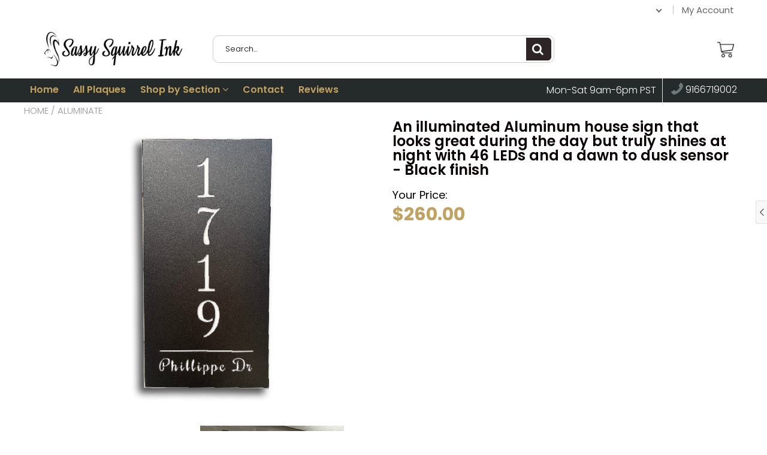

--- FILE ---
content_type: text/html; charset=utf-8
request_url: https://www.sassysquirrelink.com/products/aluminate-black-vertical
body_size: 42246
content:

<!doctype html>
<!--[if IE 8]>
<html class="no-js lt-ie9" lang="en"> <![endif]-->
<!--[if IE 9 ]>
<html class="ie9 no-js"> <![endif]-->
<!--[if (gt IE 9)|!(IE)]><!-->
<html class="no-js"> <!--<![endif]-->
  <head>
    
    <meta charset="utf-8">
    <meta name="robots" content="index, follow">
    <meta http-equiv="X-UA-Compatible" content="IE=edge,chrome=1">
    
      
        <link rel="shortcut icon" href="//www.sassysquirrelink.com/cdn/shop/files/fav.png?v=1726164874" type="image/png"/>
      
    
    <title>
      An illuminated Aluminum house sign that looks great during the day but
    </title>
    
      <meta name="description" content="This is a classy and contemporary, aluminum house sign which will improve the curb appeal of your property by day and illuminates at night for maximum visibility.You can choose a dark antique bronze, textured black, light bronze or silver brushed Aluminum finish. You can also have a design or texture printed on the alu">
    
    
    <link rel="canonical" href="https://www.sassysquirrelink.com/products/aluminate-black-vertical">
	<meta name="viewport" content="width=device-width, initial-scale=1.0, maximum-scale=1.0, user-scalable=no"/>
	<meta name="theme-color" content="#2e2626">
	<meta name="author" content="Sassy Squirrel Ink">
	<meta name="HandheldFriendly" content="True"/>
	<meta name="MobileOptimized" content="320"/>
    
	
  <meta property="og:type" content="product">
  <meta property="og:title" content="An illuminated Aluminum house sign that looks great during the day but truly shines at night with 46 LEDs and a dawn to dusk sensor - Black finish">
  
    <meta property="og:image" content="http://www.sassysquirrelink.com/cdn/shop/files/Main_White_Background_78addefd-b743-44e7-adc0-d93f889baf0f_600x600.jpg?v=1721918732">
    <meta property="og:image:secure_url" content="https://www.sassysquirrelink.com/cdn/shop/files/Main_White_Background_78addefd-b743-44e7-adc0-d93f889baf0f_600x600.jpg?v=1721918732">
  
  <meta property="og:description" content="This is a classy and contemporary, aluminum house sign which will improve the curb appeal of your property by day and illuminates at night for maximum visibility.You can choose a dark antique bronze, textured black, light bronze or silver brushed Aluminum finish. You can also have a design or texture printed on the aluminum.Be one of the first to own this State-Of-The-Art house sign with 46 LEDs in a choice of warm or cool white and a range of fonts and borders to choose from. The size of our signs are 16&quot;x8&quot;x2&quot; and you can choose either a vertical or horizontal format. This house sign looks amazing during the day and will dramatically improve the curb appeal of any property however, it’s at nighttime that this sign truly comes into its own. With its 46 LEDs and dusk till dawn sensor, this address sign will illuminate throughout the night. No more lost uber drivers, missed deliveries, cold pizzas or groceries ending up in someone else’s fridge! With Aluminate, your address will be easily visible all night long and, should the worst ever happen, the emergency services won’t spend precious minutes trying to find your home. Power with your DC home doorbell circuit - our sign will work with anything from an 8V-30V system (please note, if you have an AC circuit, you will need an AC-DC convertor - which is supplied), plug directly into a socket with the included adapter or purchase the solar panel for even more freedom in where you place your sign. The traditional house sign is only designed for daylight hours. Even with a light sitting above, it is barely readable through the night. This used to be enough but, with our modern lifestyle, especially since Covid, an increasing number of people are arriving on your doorstep in the evening. Ride-shares, taxis, food take-out, grocery delivery, Amazon, Walmart, and, in the worst of circumstances, the emergency services. None know exactly who you are or where you live, but all want to find you quickly and easily. Even better... Moving or updating your house front? Simply replace the face of your sign for a fraction of the cost of buying a new one! The LEDs are rated for 50,000 hrs so they will last you for many, many years! Our robust, 18-gauge Aluminum casing ensures an IP65 weatherproof rating, that will guarantee ALuminate retains its premium aesthetic for years to come. A superior, extruded acrylic lens is the final touch that enables the best possible visibility at a distance.">
  <meta property="og:price:amount" content="260.00">
  <meta property="og:price:currency" content="USD">
 <meta property="og:url" content="https://www.sassysquirrelink.com/products/aluminate-black-vertical"> <meta property="og:site_name" content="Sassy Squirrel Ink">  <meta name="twitter:site" content="@squirrelink">   <meta name="twitter:card" content="summary">  <script type="text/javascript">const observer = new MutationObserver(e => { e.forEach(({ addedNodes: e }) => { e.forEach(e => { 1 === e.nodeType && "SCRIPT" === e.tagName && (e.innerHTML.includes("asyncLoad") && (e.innerHTML = e.innerHTML.replace("if(window.attachEvent)", "document.addEventListener('asyncLazyLoad',function(event){asyncLoad();});if(window.attachEvent)").replaceAll(", asyncLoad", ", function(){}")), e.innerHTML.includes("PreviewBarInjector") && (e.innerHTML = e.innerHTML.replace("DOMContentLoaded", "asyncLazyLoad")), (e.className == 'analytics') && (e.type = 'text/lazyload'),(e.src.includes("assets/storefront/features")||e.src.includes("assets/shopify_pay")||e.src.includes("connect.facebook.net"))&&(e.setAttribute("data-src", e.src), e.removeAttribute("src")))})})});observer.observe(document.documentElement,{childList:!0,subtree:!0})</script> <style>#main-page{position:absolute;font-size:1200px;line-height:1;word-wrap:break-word;top:0;left:0;width:96vw;height:96vh;max-width:99vw;max-height:99vh;pointer-events:none;z-index:99999999999;color:transparent;overflow:hidden}</style><div id="main-page" data-optimizer="layout">□</div>
  



  <meta name="twitter:title" content="An illuminated Aluminum house sign that looks great during the day but truly shines at night with 46 LEDs and a dawn to dusk sensor - Black finish">
  <meta name="twitter:description" content="This is a classy and contemporary, aluminum house sign which will improve the curb appeal of your property by day and illuminates at night for maximum visibility.You can choose a dark antique bronze, ">
  <meta name="twitter:image" content="https://www.sassysquirrelink.com/cdn/shop/files/Main_White_Background_78addefd-b743-44e7-adc0-d93f889baf0f_600x600.jpg?v=1721918732">
  <meta name="twitter:image:width" content="600">
  <meta name="twitter:image:height" content="600">


        
    <script src="//www.sassysquirrelink.com/cdn/s/javascripts/currencies.js" type="text/javascript"></script>
    
    
    <script>
  document.documentElement.className = document.documentElement.className.replace('no-js', 'js');

  window.store = {
    translations: {
      addToCart: "Add to Cart",
      productTimerDays: "Days",
      productTimerHours: "Hours",
      productTimerMinutes: "Minutes",
      productTimerSeconds: "Seconds",
      soldOut: "Sold Out",
      unavailable: "Sold Out",
      newsletterCoupon: "Thanks for signing up!",
      couponCode: "FT68LD435",
      couponCodeText: "Here is your Coupon Code:",
      couponCodeSave: "Save 10%",
      couponCodeCopyCode: "copy code",
      cartEmpty: "Your cart is currently empty.",
      cartShopNow: "Shop Now",
      cartSavingsHtml: "You're saving [savings]",
      reduceQuantity: "Reduce item quantity by one",
      quantity: "Quantity",
      increaseQuantity: "Increase item quantity by one",
      hourLowercase: "hour",
      hoursLowercase: "hours",
      minuteLowercase: "minute",
      minutesLowercase: "minutes",
      secondLowercase: "second",
      secondsLowercase: "seconds",
      cartCheckout: "Checkout",
      cartTotal: "Total",
      cartButton: "View My Cart",
      monthJan: "Jan",
      monthFeb: "Feb",
      monthMar: "Mar",
      monthApr: "Apr",
      monthMay: "May",
      monthJun: "Jun",
      monthJul: "Jul",
      monthAug: "Aug",
      monthSep: "Sep",
      monthOct: "Oct",
      monthNov: "Nov",
      monthDec: "Dec",
      seeResults: "See all results "
    },
    variables: {
      addToCart: "Add to cart",
      addedToCartText: "Add to Cart",
      addingToCartText: "Adding to cart ...",
      colorPrimary: "#2e2626",
      currencyFormat: "money_format",
      defaultCurrency: "USD",
      enableFreeShippingOnStripBar: true,
      enableShippingThreshold: true,
      freeShippingCurrencyFormat: "no_decimals",
      freeShippingCartMessage: "You're Only $50 Away From Unlocking Free Shipping",
      freeShippingMessage: "You Have Qualified for Free Shipping",
      internationalShipping: "49",
      nationalCountries: "USA",
      nationalShipping: "49",
      shopCurrency: "USD",
      shopMoneyFormat: "${{amount}}",
      shopMoneyWithCurrencyFormat: "${{amount}} USD",
      showMultipleCurrencies: true,
      showViewCartButtonAfterAddingToCart: true,
      supportedCurrencies: "USD JPY CAD GBP EUR INR",
      timerModel: "timer_model_3",
      timeZone: "-540",
      crossSellPopupHeading: "You're Only XX Away From Unlocking Free Shipping",
      termsTextWarning: "You must agree with the terms and conditions to Submit!",
      variantNotifyFormEnabled: true,
      pTagEmojiFlash: true,
      showHintsOnProductSlider: false,
      newsletterCoupon: "Thanks for signing up!",
      couponCode: "FT68LD435",
      closeZoomOnBack: true,
      atcCartStyle: "slide",
      productThumbsAsSlider: true,
      productThumbnails: "Bottom",
      enableFreeShippingOnProductPage: true,
      stickyBarText: "Spend $50 More to Qualify For Free Shipping",
      stickyBarTextFreeShipping: "Sweet! You've Unlocked Free Shipping",
      
      checkoutIcon: "\/\/www.sassysquirrelink.com\/cdn\/shop\/t\/21\/assets\/secure-checkout.png?v=63088923702707610111716101939",
      
      checkoutButtonIcon: "\/\/www.sassysquirrelink.com\/cdn\/shop\/t\/21\/assets\/checkout-button-icon.png?v=122347149650938643911716101939",
      
      paypalButton: true,
      
      
      enableCartStripText: true,
      
      
      cartVendorEnable: true,
      
    }
  };
</script>

	
      <link rel="preconnect" href="https://fonts.googleapis.com">
      <link rel="preconnect" href="https://fonts.gstatic.com" crossorigin>
      <link href="https://fonts.googleapis.com/css2?family=Poppins:wght@300;400;500;600;700&display=swap" rel="stylesheet">
    
	<style>:root {
    --app-height: 100vh;
    --add-to-cart-background-color: #2e2626;
    --add-to-cart-border-color: rgba(0,0,0,0);
    --add-to-cart-font-size: 16px;
    --add-to-cart-font-style: 700;
    --add-to-cart-text-color: #c2a261;
    --add-to-cart-hover-background-color: #878787;
    --add-to-cart-hover-font-color: #ffffff;
    --border-radius: 0px;
    --body-bg-color: #fff;
    --body-text-color: #000000;
    --benefit-bullet-color: #000;
    --border-color: #fff9f9;
    --color-primary: #2e2626;
    --color-secondary: #256f9f;
    --color-borders: #dddcdc;
    --countdown-timer-font-size: 34px;
    --countdown-timer-font-style: 600;
    --countdown-timer-text-color: #000000;
    --default-font-size: 15px;
    --flash-sold-text-color: #f03c07;
    --flash-sold-font-size: 16px;
    --flash-sold-font-style: 600;
    --font-stack: Poppins, 'HelveticaNeue', 'Helvetica Neue', Helvetica, Arial, sans-serif;
    --information-alert-highlighted-color: #dd1e31;
    --multibuy-font-size: 16px;
    --multibuy-font-style: 600;
    --multibuy-text-color: #f03c07;
    --product-compared-price-font-size: 25px;
    --product-compared-price-font-style: 600;
    --product-compared-price-text-color: #ff0000;
    --product-you-save-font-size: 20px;
    --product-you-save-font-style: 400;
    --product-you-save-text-color: #000;
    --product-your-price-font-size: 18px;
    --product-your-price-font-style: 400;
    --product-your-price-text-color: #000;
    --product-tabs-font-size: 16px;
    --product-tab-background-color: #f1f1f1;
    --product-tab-border-color: #dddcdc;
    --product-tab-font-color: #606060;
    --product-tab-font-size: 15px;
    --product-tab-font-style: 600;
    --product-tab-selected-border-color: #c2a261;
    --product-title-color: #080000;
    --product-title-font-size: 24px;
    --product-title-font-style: 600;
    --product-price-color: #c2a261;
    --product-price-font-size: 30px;
    --product-price-font-style: 700;
    --progress-bar-text-color: #000000;
    --progress-bar-font-size: 16px;
    --progress-bar-font-style: 400;
    --progress-bar-background-color: #ece9e9;
    --progress-bar-fill-background-color: #ec3631;
    --progress-bar-fill-background-color-danger: #ee5f5b;
    --quantity-text-color: #000000;
    --quantity-text-font-size: 18px;
    --quantity-text-font-style: 600;
    --size-chart-link-color: #080808;
    --size-chart-link-font-size: 15px;
    --size-chart-link-font-style: 600;
    --wishlist-color: #cccccc;
    --wishlist-color-selected: #000000;
    --save-amount-bar-bg-color: rgba(52, 152, 219, 0.8);
    --save-amount-bar-color: #ffffff;
    --save-bar-font-size: 14px;
    --save-bar-font-style: 400;
    --collection-image-max-height: 250px;
    --collection-product-font-size: 18px;
    --collection-product-font-style: 400;
    --collection-product-font-color: #414141;
    --collection-product-price-font-size: 16px;
    --collection-product-price-font-style: 400;
    --collection-product-price-font-color: #000;
    --collection-product-compare-price-font-size: 16px;
    --collection-product-compare-price-font-style: 400;
    --collection-product-compare-price-font-color: #8b8b8b;
    --quickview-bg-color: #2e2626;
    --quickview-border-color: #2c3e50;
    --quickview-font-color: #cccccc;
    --quickview-hover-bg-color: #686b70;
    --quickview-hover-font-color: #ffffff;
    --quickview-font-size: 18px;
    --quickview-font-style: 600;
    --quickview-disable-mobile: none;
    --continue-button-bg-color: #000000;
    --continue-button-font-color: #ffffff;
    --continue-button-bg-hover-color: #dddddd;
    --continue-button-font-hover-color: #ffffff;
    --top-reasons-heading-position: center;
    --section-heading-color: #000000;
    --sticky-button-bg-color: #49acd5;
    --sticky-button-text-color: #ffffff;
    --sticky-buy-button-bg-color: #3498db;
    --sticky-buy-button-text-color: #ffffff;
    --cross-sell-popup-heading-font-size: 39px;
    --cross-sell-popup-heading-font-color: #000000;
    --cross-sell-popup-heading-bg-color: #fff;
    --cross-sell-popup-text-font-size: 20px;
    --cross-sell-popup-text-font-color: #000000;
    --cross-sell-popup-continue-shopping-color: #3498db;
    --cross-sell-popup-continue-shopping-font-color: #ffffff;
    --cross-sell-popup-view-cart-color: #256f9f;
    --cross-sell-popup-view-cart-font-color: #ffffff;
    --cross-sell-popup-checkout-color: #119cf5;
    --cross-sell-popup-checkout-font-color: #ffffff;
    --footer-bg-color: #252a2b;
    --footer-border-color: #252a2b;
    --footer-border-font-color: #252a2b;
    --footer-font-color: #c2a257;
    --footer-font-size: 14px;
    --footer-font-weight: 400;
    --footer-title-font-color: #ffffff;
    --footer-title-font-size: 22px;
    --footer-title-font-style: 400;
    --footer-phone-font-color: #3498db;
    --footer-phone-font-size: 25px;
    --footer-phone-font-style: 700;
    --footer-phone-heading-font-size: 24px;
    --footer-phone-heading-font-style: 700;
    --footer-opt-button-bg-color: #3498db;
    --footer-opt-button-font-color: #ffffff;
    --footer-opt-checkbox-font-color: #ffffff;
    --footer-opt-checkbox-link-color: #000000;
    --footer-checkbox-font-size: 12px;
    --footer-checkbox-font-style: 400;
    --footer-menu-font-size: 14px;
    --footer-menu-font-style: 400;
    --footer-menu-font-color: #ffffff;
    --footer-social-link-color: #ffffff;
    --footer-copyright-bg-color: #2d3e4f;
    --footer-copyright-font-color: #ffffff;
    --footer-cart-icon-color: #000000;
    --footer-cart-icon-bg-color: #ffffff;
    --header-bg-color: #ffffff;
    --header-menu-border-color: #000000;
    --header-menu-bg-color: #252a2b;
    --header-menu-font-color: #c2a261;
    --header-menu-link-font-size: 16px;
    --header-menu-link-font-style: 600;
    --header-search-bg-color: #ffffff;
    --header-search-font-size: 13px;
    --header-search-text-color: #000000;
    --header-search-border-color: #cccccc;
    --header-search-button-color: #2e2626;
    --header-search-icon-color: #ffffff;
    --header-question-line-font-color: #c2a261;
    --header-phone-prompt-font-size: 18px;
    --header-phone-prompt-font-style: 300;
    --header-phone-font-color: #c2a261;
    --header-phone-font-size: 18px;
    --header-phone-font-style: 400;
    --header-opening-hours-font-color: #c2a261;
    --header-opening-hours-font-size: 14px;
    --header-opening-hours-font-style: 300;
    --header-strip-bg-color: #ffffff;
    --header-strip-text-color: #686666;
    --header-strip-link-color: #686666;
    --header-strip-hover-link-color: #686666;
    --header-strip-bottom-border-width: 1px;
    --header-strip-border-color: rgba(0,0,0,0);
    --header-strip-text-color-desk: #686666;
    --header-strip-text-color-mobile: #000;
    --header-strip-text-other-colors: #ffffff;
    --header-strip-font-size: 15px;
    --header-strip-font-style: 400;
    --header-mobile-top-bar-font-color: #ffffff;
    --header-mobile-top-bar-bg-color: #2d3e4f;
    --header-mobile-top-bar-bottom-border-color: #3b3b3b;
    --header-mobile-header-bg-color: #ffffff;
    --header-mobile-search-icon-color: #ffffff;
    --header-sticky-bg-color: #ac3ce7;
    --header-sticky-text-color: #ffffff;
    --header-sticky-font-size: 18px;
    --header-sticky-font-style: 400;
    --header-megamenu-bg-color: #ffffff;
    --header-megamenu-title-font-color: #000000;
    --header-megamenu-title-font-size: 16px;
    --header-megamenu-title-font-style: 600;
    --header-megamenu-link-color: #646363;
    --header-megamenu-link-hover-color: #c2a257;
    --header-megamenu-link-font-size: 16px;
    --header-megamenu-link-font-style: 300;
    --header-megamenu-custom-link-color: #000000;
    --header-megamenu-custom-link-hover-color: #119cf5;
    --header-megamenu-custom-link-font-size: 16px;
    --header-megamenu-custom-link-font-style: 300;
    --header-megamenu-line-spacing: 3;
    --header-megamenu-line-height: 24px;
    --header-megamenu-margin: 0 0 20px 0;
    --header-megamenu-link-line-height: 25px;
    --header-left-bar: 20px;
    --header-media-object-width: 35px;
    --header-custom-links-margin-right: 10px;
    --deal-of-the-day-progressbar-color: #f53333;
    --deal-of-the-day-progressbar-full-color: #d2d2d2;
    --deal-of-the-day-progressbar-timer-color: #000000;
    --cart-icon-color: #2e2626;
    --cart-count-bg-color: #3498db;
    --cart-mobile-count-bg-color: #000000;
    --cart-count-text-color: #ffffff;
    --cart-drawer-border-colors: #cccccc;
    --menu-search-color: #000000;
    --top-coupon-bar-bg-color: #3d3d3d;
    --top-coupon-bar-text-color: #ffffff;
    --top-coupon-bar-code-color: #f45a2b;
    --quantity-selector-bg: #f9f9f9;
    --quantity-selector-text: #888888;
    --quantity-selector-hover-bg: #f1f1f1;
    --quantity_selector_hover_text: #000000;
    --colection-sale-badge-text-color: #ffffff;
    --checkout-button-color: #000000;
    --checkout-button-color-text: #ffffff;
    --checkout-button-color-hover: #2e2626;
    --checkout-button-color-text-hover: #ffffff;
    --email-svg: url("//www.sassysquirrelink.com/cdn/shop/t/21/assets/email.svg?v=125786983240948280331716101939");
    --top-arrow-png: url(//www.sassysquirrelink.com/cdn/shop/t/21/assets/top_arrow.png?v=6076758194029131541716101939);
    --ajax-load-gif: url("//www.sassysquirrelink.com/cdn/shop/t/21/assets/ajax-load.gif?v=62939699503414190391716101939");
    --icon-check-green-svg: url(//www.sassysquirrelink.com/cdn/shop/t/21/assets/icon-check-green.svg?v=182154122887888405081716101939);
    --down-arrow-png: url('//www.sassysquirrelink.com/cdn/shop/t/21/assets/down-arrow.png?v=79123458644729307121716101939');
    --notifications-cookie-text-color: #ffffff;
    --notifications-cookie-bg-color: #119cf5;
    --notifications-cookie-buttons-text-color: #ffffff;
    --collection-product-font-mobile: 11px;
    --collection-product-font-style-mobile: 400;
    --collection-product-price-font-mobile: 11px;
    --collection-product-price-font-style-mobile: 400;
    --collection-product-price-compare-font-mobile: 11px;
    --collection-product-price-compare-font-style-mobile: 400;
    --badge-add-to-cart-font-size: 18px;
    --badge-add-to-cart-font-style: 600;
    --badge-add-to-cart-font-color: #cccccc;
    --badge-add-to-cart-border: #2c3e50;
    --use-two-and-half-layout: 0;
    --cart-title-bg-color: #f8f8f8;
    --cart-title-font-color: #2e2e2e;
    --cart-timer-font-color: #f03c07;
    --collection-product-title-lines: 2;
    --mobile-products-per-row: 50%;
  }
</style>
    <style>
      .modal-new {
        visibility: hidden;
        opacity: 0;
      }
    </style>
    <link rel="stylesheet" type="text/css" media="all" href="//www.sassysquirrelink.com/cdn/shop/t/21/assets/main.build.min.css?v=14382258101966516991716101939">

<!--[if lt IE 9]>
<script src="//www.sassysquirrelink.com/cdn/shop/t/21/assets/html5shiv.min.js?v=82288979872422875571716101939" type="text/javascript"></script>
<script src="//www.sassysquirrelink.com/cdn/shop/t/21/assets/respond.min.js?v=52248677837542619231716101939" type="text/javascript"></script>
<link href="//www.sassysquirrelink.com/cdn/shop/t/21/assets/respond-proxy.html" id="respond-proxy" rel="respond-proxy" />
<link href="//www.sassysquirrelink.com/search?q=704f8a2922d928b65fe65111c5f3e976" id="respond-redirect" rel="respond-redirect" />
<script src="//www.sassysquirrelink.com/search?q=704f8a2922d928b65fe65111c5f3e976" type="text/javascript"></script>
<![endif]-->


      <script src="//www.sassysquirrelink.com/cdn/shopifycloud/storefront/assets/themes_support/shopify_common-5f594365.js" type="text/javascript"></script>
    
    

    
    
    <script>
      var isshoptimized = 1;
      window.slate = window.slate || {};
      if ((typeof window) === 'undefined') {
        window = {};
      }
      window.money_format = "${{amount}}";
      window.money_default = "USD";
      window.template = "product";
      window.product_key = 'a298627f-bbfd-4d2f-ae26-f94f7dc5dca1';
      window.domain = "sassy-squirrel-ink.myshopify.com";
      
      window.shop = {
        permanent_domain: "sassy-squirrel-ink.myshopify.com"
      };
      window.strings = {
        product: {
          price_save_two: 'SAVE {value}%'
        }
      };
    </script>
    

        <script>
            window.StatsApp = {
                url: "https:\/\/",
                pusher: null,
                data: {
                    shop: "sassy-squirrel-ink.myshopify.com",
                    domain: "www.sassysquirrelink.com",
                    iid: null
                },
                visitors: {
                    settings: {
                        session_duration: 0,
                        statistics_type: null
                    },
                    data: {
                        page_handle: '0'
                    }
                },
                orders: {
                    settings: {
                        statistics_type: "all"
                    },
                    data: {
                        
                        period: 24
                    }
                },
                addedtocart: {
                    settings: {
                        statistics_type: "all"
                    },
                    data: {
                        
                        period: 24
                    }
                },
                percent: {
                    data: {
                        product_id: 7029067481199
                    }
                }
            };
        </script>
    
    <script>
      window.product_values = {
        handle: "aluminate-black-vertical",
        id: 7029067481199
      };
    </script>
    <style>.async-hide { opacity: 0 !important}</style>
    <script>(function(a,s,y,n,c,h,i,d,e){s.className+=' '+y;h.start=1*new Date;
    h.end=i=function(){s.className=s.className.replace(RegExp(' ?'+y),'')};
    (a[n]=a[n]||[]).hide=h;setTimeout(function(){i();h.end=null},c);h.timeout=c;
    })(window,document.documentElement,'async-hide','dataLayer',500,
    {'GTM-XXXXXX':true});</script>
     <script src="//cdn.shopify.com/s/files/1/0693/0287/8457/files/global-script.js" type="text/javascript"></script>  
    <!-- Google tag (gtag.js) -->
    <script async src="https://www.googletagmanager.com/gtag/js?id=G-RKBB1MTFEY"></script>
    <script>
      window.dataLayer = window.dataLayer || [];
      function gtag(){dataLayer.push(arguments);}
      gtag('js', new Date());
    
      gtag('config', 'G-RKBB1MTFEY');
    </script>
    <!-- Google Tag Manager -->
    <script>(function(w,d,s,l,i){w[l]=w[l]||[];w[l].push({'gtm.start':
    new Date().getTime(),event:'gtm.js'});var f=d.getElementsByTagName(s)[0],
    j=d.createElement(s),dl=l!='dataLayer'?'&l='+l:'';j.async=true;j.src=
    'https://www.googletagmanager.com/gtm.js?id='+i+dl;f.parentNode.insertBefore(j,f);
    })(window,document,'script','dataLayer','GTM-WTWDDKWR');</script>
    <!-- End Google Tag Manager -->
    
    <script>window.performance && window.performance.mark && window.performance.mark('shopify.content_for_header.start');</script><meta name="google-site-verification" content="s3YqK6UqzEen64ANoEHzJMJ1RPmmgjO6vZ1fOMxJVj4">
<meta name="google-site-verification" content="89jxqDLiCyY5a4Ou5z7txMkV9zTIFtrtCUfv3A0gtss">
<meta name="facebook-domain-verification" content="va57e6qk7538jn0qeckmwj3e0up7vb">
<meta id="shopify-digital-wallet" name="shopify-digital-wallet" content="/12949147/digital_wallets/dialog">
<meta name="shopify-checkout-api-token" content="f685751661843655d69ed587249a66dc">
<meta id="in-context-paypal-metadata" data-shop-id="12949147" data-venmo-supported="false" data-environment="production" data-locale="en_US" data-paypal-v4="true" data-currency="USD">
<link rel="alternate" type="application/json+oembed" href="https://www.sassysquirrelink.com/products/aluminate-black-vertical.oembed">
<script async="async" src="/checkouts/internal/preloads.js?locale=en-US"></script>
<link rel="preconnect" href="https://shop.app" crossorigin="anonymous">
<script async="async" src="https://shop.app/checkouts/internal/preloads.js?locale=en-US&shop_id=12949147" crossorigin="anonymous"></script>
<script id="apple-pay-shop-capabilities" type="application/json">{"shopId":12949147,"countryCode":"US","currencyCode":"USD","merchantCapabilities":["supports3DS"],"merchantId":"gid:\/\/shopify\/Shop\/12949147","merchantName":"Sassy Squirrel Ink","requiredBillingContactFields":["postalAddress","email","phone"],"requiredShippingContactFields":["postalAddress","email","phone"],"shippingType":"shipping","supportedNetworks":["visa","masterCard","amex","discover","elo","jcb"],"total":{"type":"pending","label":"Sassy Squirrel Ink","amount":"1.00"},"shopifyPaymentsEnabled":true,"supportsSubscriptions":true}</script>
<script id="shopify-features" type="application/json">{"accessToken":"f685751661843655d69ed587249a66dc","betas":["rich-media-storefront-analytics"],"domain":"www.sassysquirrelink.com","predictiveSearch":true,"shopId":12949147,"locale":"en"}</script>
<script>var Shopify = Shopify || {};
Shopify.shop = "sassy-squirrel-ink.myshopify.com";
Shopify.locale = "en";
Shopify.currency = {"active":"USD","rate":"1.0"};
Shopify.country = "US";
Shopify.theme = {"name":"Copy of Copy of shoptimized-theme-v6-2-4","id":168318861629,"schema_name":null,"schema_version":null,"theme_store_id":null,"role":"main"};
Shopify.theme.handle = "null";
Shopify.theme.style = {"id":null,"handle":null};
Shopify.cdnHost = "www.sassysquirrelink.com/cdn";
Shopify.routes = Shopify.routes || {};
Shopify.routes.root = "/";</script>
<script type="module">!function(o){(o.Shopify=o.Shopify||{}).modules=!0}(window);</script>
<script>!function(o){function n(){var o=[];function n(){o.push(Array.prototype.slice.apply(arguments))}return n.q=o,n}var t=o.Shopify=o.Shopify||{};t.loadFeatures=n(),t.autoloadFeatures=n()}(window);</script>
<script>
  window.ShopifyPay = window.ShopifyPay || {};
  window.ShopifyPay.apiHost = "shop.app\/pay";
  window.ShopifyPay.redirectState = null;
</script>
<script id="shop-js-analytics" type="application/json">{"pageType":"product"}</script>
<script defer="defer" async type="module" src="//www.sassysquirrelink.com/cdn/shopifycloud/shop-js/modules/v2/client.init-shop-cart-sync_C5BV16lS.en.esm.js"></script>
<script defer="defer" async type="module" src="//www.sassysquirrelink.com/cdn/shopifycloud/shop-js/modules/v2/chunk.common_CygWptCX.esm.js"></script>
<script type="module">
  await import("//www.sassysquirrelink.com/cdn/shopifycloud/shop-js/modules/v2/client.init-shop-cart-sync_C5BV16lS.en.esm.js");
await import("//www.sassysquirrelink.com/cdn/shopifycloud/shop-js/modules/v2/chunk.common_CygWptCX.esm.js");

  window.Shopify.SignInWithShop?.initShopCartSync?.({"fedCMEnabled":true,"windoidEnabled":true});

</script>
<script>
  window.Shopify = window.Shopify || {};
  if (!window.Shopify.featureAssets) window.Shopify.featureAssets = {};
  window.Shopify.featureAssets['shop-js'] = {"shop-cart-sync":["modules/v2/client.shop-cart-sync_ZFArdW7E.en.esm.js","modules/v2/chunk.common_CygWptCX.esm.js"],"init-fed-cm":["modules/v2/client.init-fed-cm_CmiC4vf6.en.esm.js","modules/v2/chunk.common_CygWptCX.esm.js"],"shop-button":["modules/v2/client.shop-button_tlx5R9nI.en.esm.js","modules/v2/chunk.common_CygWptCX.esm.js"],"shop-cash-offers":["modules/v2/client.shop-cash-offers_DOA2yAJr.en.esm.js","modules/v2/chunk.common_CygWptCX.esm.js","modules/v2/chunk.modal_D71HUcav.esm.js"],"init-windoid":["modules/v2/client.init-windoid_sURxWdc1.en.esm.js","modules/v2/chunk.common_CygWptCX.esm.js"],"shop-toast-manager":["modules/v2/client.shop-toast-manager_ClPi3nE9.en.esm.js","modules/v2/chunk.common_CygWptCX.esm.js"],"init-shop-email-lookup-coordinator":["modules/v2/client.init-shop-email-lookup-coordinator_B8hsDcYM.en.esm.js","modules/v2/chunk.common_CygWptCX.esm.js"],"init-shop-cart-sync":["modules/v2/client.init-shop-cart-sync_C5BV16lS.en.esm.js","modules/v2/chunk.common_CygWptCX.esm.js"],"avatar":["modules/v2/client.avatar_BTnouDA3.en.esm.js"],"pay-button":["modules/v2/client.pay-button_FdsNuTd3.en.esm.js","modules/v2/chunk.common_CygWptCX.esm.js"],"init-customer-accounts":["modules/v2/client.init-customer-accounts_DxDtT_ad.en.esm.js","modules/v2/client.shop-login-button_C5VAVYt1.en.esm.js","modules/v2/chunk.common_CygWptCX.esm.js","modules/v2/chunk.modal_D71HUcav.esm.js"],"init-shop-for-new-customer-accounts":["modules/v2/client.init-shop-for-new-customer-accounts_ChsxoAhi.en.esm.js","modules/v2/client.shop-login-button_C5VAVYt1.en.esm.js","modules/v2/chunk.common_CygWptCX.esm.js","modules/v2/chunk.modal_D71HUcav.esm.js"],"shop-login-button":["modules/v2/client.shop-login-button_C5VAVYt1.en.esm.js","modules/v2/chunk.common_CygWptCX.esm.js","modules/v2/chunk.modal_D71HUcav.esm.js"],"init-customer-accounts-sign-up":["modules/v2/client.init-customer-accounts-sign-up_CPSyQ0Tj.en.esm.js","modules/v2/client.shop-login-button_C5VAVYt1.en.esm.js","modules/v2/chunk.common_CygWptCX.esm.js","modules/v2/chunk.modal_D71HUcav.esm.js"],"shop-follow-button":["modules/v2/client.shop-follow-button_Cva4Ekp9.en.esm.js","modules/v2/chunk.common_CygWptCX.esm.js","modules/v2/chunk.modal_D71HUcav.esm.js"],"checkout-modal":["modules/v2/client.checkout-modal_BPM8l0SH.en.esm.js","modules/v2/chunk.common_CygWptCX.esm.js","modules/v2/chunk.modal_D71HUcav.esm.js"],"lead-capture":["modules/v2/client.lead-capture_Bi8yE_yS.en.esm.js","modules/v2/chunk.common_CygWptCX.esm.js","modules/v2/chunk.modal_D71HUcav.esm.js"],"shop-login":["modules/v2/client.shop-login_D6lNrXab.en.esm.js","modules/v2/chunk.common_CygWptCX.esm.js","modules/v2/chunk.modal_D71HUcav.esm.js"],"payment-terms":["modules/v2/client.payment-terms_CZxnsJam.en.esm.js","modules/v2/chunk.common_CygWptCX.esm.js","modules/v2/chunk.modal_D71HUcav.esm.js"]};
</script>
<script>(function() {
  var isLoaded = false;
  function asyncLoad() {
    if (isLoaded) return;
    isLoaded = true;
    var urls = ["\/\/d1liekpayvooaz.cloudfront.net\/apps\/customizery\/customizery.js?shop=sassy-squirrel-ink.myshopify.com","\/\/shopify.privy.com\/widget.js?shop=sassy-squirrel-ink.myshopify.com","https:\/\/emotivecdn.io\/emotive-popup\/popup.js?brand=12666\u0026api=https:\/\/www.emotiveapp.co\/\u0026shop=sassy-squirrel-ink.myshopify.com","\/\/loader.wisepops.com\/get-loader.js?v=1\u0026site=dNYu93TY7z\u0026shop=sassy-squirrel-ink.myshopify.com","https:\/\/s3.amazonaws.com\/pixelpop\/usercontent\/scripts\/33984f8b-64c1-4db2-91b9-d17630e0cdbf\/pixelpop.js?shop=sassy-squirrel-ink.myshopify.com","https:\/\/loox.io\/widget\/PEWf3noB4D\/loox.1725665616571.js?shop=sassy-squirrel-ink.myshopify.com","https:\/\/tools.luckyorange.com\/core\/lo.js?site-id=abc93e90\u0026shop=sassy-squirrel-ink.myshopify.com"];
    for (var i = 0; i < urls.length; i++) {
      var s = document.createElement('script');
      s.type = 'text/javascript';
      s.async = true;
      s.src = urls[i];
      var x = document.getElementsByTagName('script')[0];
      x.parentNode.insertBefore(s, x);
    }
  };
  if(window.attachEvent) {
    window.attachEvent('onload', asyncLoad);
  } else {
    window.addEventListener('load', asyncLoad, false);
  }
})();</script>
<script id="__st">var __st={"a":12949147,"offset":-28800,"reqid":"114332a8-5056-4e81-84d7-9ae9ebd1e1bc-1768798117","pageurl":"www.sassysquirrelink.com\/products\/aluminate-black-vertical","u":"ebf7e45b61bc","p":"product","rtyp":"product","rid":7029067481199};</script>
<script>window.ShopifyPaypalV4VisibilityTracking = true;</script>
<script id="captcha-bootstrap">!function(){'use strict';const t='contact',e='account',n='new_comment',o=[[t,t],['blogs',n],['comments',n],[t,'customer']],c=[[e,'customer_login'],[e,'guest_login'],[e,'recover_customer_password'],[e,'create_customer']],r=t=>t.map((([t,e])=>`form[action*='/${t}']:not([data-nocaptcha='true']) input[name='form_type'][value='${e}']`)).join(','),a=t=>()=>t?[...document.querySelectorAll(t)].map((t=>t.form)):[];function s(){const t=[...o],e=r(t);return a(e)}const i='password',u='form_key',d=['recaptcha-v3-token','g-recaptcha-response','h-captcha-response',i],f=()=>{try{return window.sessionStorage}catch{return}},m='__shopify_v',_=t=>t.elements[u];function p(t,e,n=!1){try{const o=window.sessionStorage,c=JSON.parse(o.getItem(e)),{data:r}=function(t){const{data:e,action:n}=t;return t[m]||n?{data:e,action:n}:{data:t,action:n}}(c);for(const[e,n]of Object.entries(r))t.elements[e]&&(t.elements[e].value=n);n&&o.removeItem(e)}catch(o){console.error('form repopulation failed',{error:o})}}const l='form_type',E='cptcha';function T(t){t.dataset[E]=!0}const w=window,h=w.document,L='Shopify',v='ce_forms',y='captcha';let A=!1;((t,e)=>{const n=(g='f06e6c50-85a8-45c8-87d0-21a2b65856fe',I='https://cdn.shopify.com/shopifycloud/storefront-forms-hcaptcha/ce_storefront_forms_captcha_hcaptcha.v1.5.2.iife.js',D={infoText:'Protected by hCaptcha',privacyText:'Privacy',termsText:'Terms'},(t,e,n)=>{const o=w[L][v],c=o.bindForm;if(c)return c(t,g,e,D).then(n);var r;o.q.push([[t,g,e,D],n]),r=I,A||(h.body.append(Object.assign(h.createElement('script'),{id:'captcha-provider',async:!0,src:r})),A=!0)});var g,I,D;w[L]=w[L]||{},w[L][v]=w[L][v]||{},w[L][v].q=[],w[L][y]=w[L][y]||{},w[L][y].protect=function(t,e){n(t,void 0,e),T(t)},Object.freeze(w[L][y]),function(t,e,n,w,h,L){const[v,y,A,g]=function(t,e,n){const i=e?o:[],u=t?c:[],d=[...i,...u],f=r(d),m=r(i),_=r(d.filter((([t,e])=>n.includes(e))));return[a(f),a(m),a(_),s()]}(w,h,L),I=t=>{const e=t.target;return e instanceof HTMLFormElement?e:e&&e.form},D=t=>v().includes(t);t.addEventListener('submit',(t=>{const e=I(t);if(!e)return;const n=D(e)&&!e.dataset.hcaptchaBound&&!e.dataset.recaptchaBound,o=_(e),c=g().includes(e)&&(!o||!o.value);(n||c)&&t.preventDefault(),c&&!n&&(function(t){try{if(!f())return;!function(t){const e=f();if(!e)return;const n=_(t);if(!n)return;const o=n.value;o&&e.removeItem(o)}(t);const e=Array.from(Array(32),(()=>Math.random().toString(36)[2])).join('');!function(t,e){_(t)||t.append(Object.assign(document.createElement('input'),{type:'hidden',name:u})),t.elements[u].value=e}(t,e),function(t,e){const n=f();if(!n)return;const o=[...t.querySelectorAll(`input[type='${i}']`)].map((({name:t})=>t)),c=[...d,...o],r={};for(const[a,s]of new FormData(t).entries())c.includes(a)||(r[a]=s);n.setItem(e,JSON.stringify({[m]:1,action:t.action,data:r}))}(t,e)}catch(e){console.error('failed to persist form',e)}}(e),e.submit())}));const S=(t,e)=>{t&&!t.dataset[E]&&(n(t,e.some((e=>e===t))),T(t))};for(const o of['focusin','change'])t.addEventListener(o,(t=>{const e=I(t);D(e)&&S(e,y())}));const B=e.get('form_key'),M=e.get(l),P=B&&M;t.addEventListener('DOMContentLoaded',(()=>{const t=y();if(P)for(const e of t)e.elements[l].value===M&&p(e,B);[...new Set([...A(),...v().filter((t=>'true'===t.dataset.shopifyCaptcha))])].forEach((e=>S(e,t)))}))}(h,new URLSearchParams(w.location.search),n,t,e,['guest_login'])})(!0,!0)}();</script>
<script integrity="sha256-4kQ18oKyAcykRKYeNunJcIwy7WH5gtpwJnB7kiuLZ1E=" data-source-attribution="shopify.loadfeatures" defer="defer" src="//www.sassysquirrelink.com/cdn/shopifycloud/storefront/assets/storefront/load_feature-a0a9edcb.js" crossorigin="anonymous"></script>
<script crossorigin="anonymous" defer="defer" src="//www.sassysquirrelink.com/cdn/shopifycloud/storefront/assets/shopify_pay/storefront-65b4c6d7.js?v=20250812"></script>
<script data-source-attribution="shopify.dynamic_checkout.dynamic.init">var Shopify=Shopify||{};Shopify.PaymentButton=Shopify.PaymentButton||{isStorefrontPortableWallets:!0,init:function(){window.Shopify.PaymentButton.init=function(){};var t=document.createElement("script");t.src="https://www.sassysquirrelink.com/cdn/shopifycloud/portable-wallets/latest/portable-wallets.en.js",t.type="module",document.head.appendChild(t)}};
</script>
<script data-source-attribution="shopify.dynamic_checkout.buyer_consent">
  function portableWalletsHideBuyerConsent(e){var t=document.getElementById("shopify-buyer-consent"),n=document.getElementById("shopify-subscription-policy-button");t&&n&&(t.classList.add("hidden"),t.setAttribute("aria-hidden","true"),n.removeEventListener("click",e))}function portableWalletsShowBuyerConsent(e){var t=document.getElementById("shopify-buyer-consent"),n=document.getElementById("shopify-subscription-policy-button");t&&n&&(t.classList.remove("hidden"),t.removeAttribute("aria-hidden"),n.addEventListener("click",e))}window.Shopify?.PaymentButton&&(window.Shopify.PaymentButton.hideBuyerConsent=portableWalletsHideBuyerConsent,window.Shopify.PaymentButton.showBuyerConsent=portableWalletsShowBuyerConsent);
</script>
<script data-source-attribution="shopify.dynamic_checkout.cart.bootstrap">document.addEventListener("DOMContentLoaded",(function(){function t(){return document.querySelector("shopify-accelerated-checkout-cart, shopify-accelerated-checkout")}if(t())Shopify.PaymentButton.init();else{new MutationObserver((function(e,n){t()&&(Shopify.PaymentButton.init(),n.disconnect())})).observe(document.body,{childList:!0,subtree:!0})}}));
</script>
<link id="shopify-accelerated-checkout-styles" rel="stylesheet" media="screen" href="https://www.sassysquirrelink.com/cdn/shopifycloud/portable-wallets/latest/accelerated-checkout-backwards-compat.css" crossorigin="anonymous">
<style id="shopify-accelerated-checkout-cart">
        #shopify-buyer-consent {
  margin-top: 1em;
  display: inline-block;
  width: 100%;
}

#shopify-buyer-consent.hidden {
  display: none;
}

#shopify-subscription-policy-button {
  background: none;
  border: none;
  padding: 0;
  text-decoration: underline;
  font-size: inherit;
  cursor: pointer;
}

#shopify-subscription-policy-button::before {
  box-shadow: none;
}

      </style>

<script>window.performance && window.performance.mark && window.performance.mark('shopify.content_for_header.end');</script>

    <script src="//www.sassysquirrelink.com/cdn/shop/t/21/assets/vendor.build.min.js?v=65446005303212040611716101939" defer></script>
    <script src="//www.sassysquirrelink.com/cdn/shop/t/21/assets/main.build.min.js?v=26397091855202058521716101939" defer></script>
    
<!-- BEGIN app block: shopify://apps/zepto-product-personalizer/blocks/product_personalizer_main/7411210d-7b32-4c09-9455-e129e3be4729 --><!-- BEGIN app snippet: product-personalizer -->



  
 
 


<style>.pplr_add_to_cart{display:none !important;}</style><div id="pplr-7029067481199" data-id="7029067481199" class="product-personalizer" data-handle="aluminate-black-vertical"></div>
  
<script type='text/javascript'>
  window.pplr_variant_product = [];
  
  
   
  window.pplr_variant_product["45076078035261"]={"id":"45076078035261","product_id":"7029028323439","price":"26000","inventory_quantity":"4999","inventory_policy":"continue","inventory_management":"shopify"};
   
  window.pplr_variant_product["45076090126653"]={"id":"45076090126653","product_id":"7029067481199","price":"26000","inventory_quantity":"0","inventory_policy":"continue","inventory_management":"shopify"};
   
  window.pplr_variant_product["47350884958525"]={"id":"47350884958525","product_id":"8907407884605","price":"26000","inventory_quantity":"5000","inventory_policy":"continue","inventory_management":"shopify"};
   
  window.pplr_variant_product["47350894494013"]={"id":"47350894494013","product_id":"8907408703805","price":"26000","inventory_quantity":"5000","inventory_policy":"continue","inventory_management":"shopify"};
   
  window.pplr_variant_product["45076095369533"]={"id":"45076095369533","product_id":"7026842140783","price":"26000","inventory_quantity":"4999","inventory_policy":"continue","inventory_management":"shopify"};
   
  window.pplr_variant_product["45076095893821"]={"id":"45076095893821","product_id":"7029067350127","price":"26000","inventory_quantity":"5000","inventory_policy":"continue","inventory_management":"shopify"};
   
  window.pplr_variant_product["47336687698237"]={"id":"47336687698237","product_id":"8902508183869","price":"26000","inventory_quantity":"4996","inventory_policy":"continue","inventory_management":"shopify"};
   
  window.pplr_variant_product["39854692597871"]={"id":"39854692597871","product_id":"6722736783471","price":"7600","inventory_quantity":"997","inventory_policy":"continue","inventory_management":"shopify"};
  
  window.pplr_variant_product["39854692630639"]={"id":"39854692630639","product_id":"6722736783471","price":"7600","inventory_quantity":"991","inventory_policy":"continue","inventory_management":"shopify"};
  
  window.pplr_variant_product["39854692663407"]={"id":"39854692663407","product_id":"6722736783471","price":"9300","inventory_quantity":"996","inventory_policy":"continue","inventory_management":"shopify"};
  
  window.pplr_variant_product["39854692696175"]={"id":"39854692696175","product_id":"6722736783471","price":"9300","inventory_quantity":"993","inventory_policy":"continue","inventory_management":"shopify"};
   
  window.pplr_variant_product["39857075224687"]={"id":"39857075224687","product_id":"6724191584367","price":"7600","inventory_quantity":"998","inventory_policy":"continue","inventory_management":"shopify"};
  
  window.pplr_variant_product["39857075257455"]={"id":"39857075257455","product_id":"6724191584367","price":"7600","inventory_quantity":"995","inventory_policy":"continue","inventory_management":"shopify"};
  
  window.pplr_variant_product["39857075290223"]={"id":"39857075290223","product_id":"6724191584367","price":"9300","inventory_quantity":"999","inventory_policy":"continue","inventory_management":"shopify"};
  
  window.pplr_variant_product["39857075322991"]={"id":"39857075322991","product_id":"6724191584367","price":"9300","inventory_quantity":"998","inventory_policy":"continue","inventory_management":"shopify"};
   
  window.pplr_variant_product["39857891573871"]={"id":"39857891573871","product_id":"6724679041135","price":"7600","inventory_quantity":"999","inventory_policy":"continue","inventory_management":"shopify"};
  
  window.pplr_variant_product["39857891606639"]={"id":"39857891606639","product_id":"6724679041135","price":"9300","inventory_quantity":"998","inventory_policy":"continue","inventory_management":"shopify"};
   
  window.pplr_variant_product["39857916280943"]={"id":"39857916280943","product_id":"6724693557359","price":"7600","inventory_quantity":"996","inventory_policy":"continue","inventory_management":"shopify"};
  
  window.pplr_variant_product["39857916313711"]={"id":"39857916313711","product_id":"6724693557359","price":"9300","inventory_quantity":"1000","inventory_policy":"continue","inventory_management":"shopify"};
   
  window.pplr_variant_product["39861163327599"]={"id":"39861163327599","product_id":"6726682640495","price":"7600","inventory_quantity":"1000","inventory_policy":"continue","inventory_management":"shopify"};
  
  window.pplr_variant_product["39861163360367"]={"id":"39861163360367","product_id":"6726682640495","price":"9300","inventory_quantity":"998","inventory_policy":"continue","inventory_management":"shopify"};
   
  window.pplr_variant_product["39863555948655"]={"id":"39863555948655","product_id":"6727594901615","price":"7600","inventory_quantity":"997","inventory_policy":"continue","inventory_management":"shopify"};
  
  window.pplr_variant_product["39863555981423"]={"id":"39863555981423","product_id":"6727594901615","price":"9300","inventory_quantity":"998","inventory_policy":"continue","inventory_management":"shopify"};
   
  window.pplr_variant_product["39860729610351"]={"id":"39860729610351","product_id":"6726343196783","price":"7600","inventory_quantity":"986","inventory_policy":"continue","inventory_management":"shopify"};
  
  window.pplr_variant_product["39860729643119"]={"id":"39860729643119","product_id":"6726343196783","price":"9300","inventory_quantity":"999","inventory_policy":"continue","inventory_management":"shopify"};
      
  window.pplr_variant_product["31945373766"]={"id":"31945373766","product_id":"8855271558","price":"5266","inventory_quantity":"500","inventory_policy":"continue","inventory_management":"shopify"};
  
  window.pplr_variant_product["12168713535589"]={"id":"12168713535589","product_id":"8855271558","price":"7391","inventory_quantity":"500","inventory_policy":"continue","inventory_management":"shopify"};
   
  window.pplr_variant_product["31945420678"]={"id":"31945420678","product_id":"8855289222","price":"5266","inventory_quantity":"500","inventory_policy":"continue","inventory_management":"shopify"};
  
  window.pplr_variant_product["12168716976229"]={"id":"12168716976229","product_id":"8855289222","price":"7391","inventory_quantity":"500","inventory_policy":"continue","inventory_management":"shopify"};
   
  window.pplr_variant_product["31945395206"]={"id":"31945395206","product_id":"8855281734","price":"5266","inventory_quantity":"497","inventory_policy":"continue","inventory_management":"shopify"};
  
  window.pplr_variant_product["12170736271461"]={"id":"12170736271461","product_id":"8855281734","price":"7391","inventory_quantity":"500","inventory_policy":"continue","inventory_management":"shopify"};
   
  window.pplr_variant_product["12161246953573"]={"id":"12161246953573","product_id":"6310517318","price":"7600","inventory_quantity":"466","inventory_policy":"continue","inventory_management":"shopify"};
  
  window.pplr_variant_product["12161259569253"]={"id":"12161259569253","product_id":"6310517318","price":"9300","inventory_quantity":"454","inventory_policy":"continue","inventory_management":"shopify"};
   
  window.pplr_variant_product["29156167876719"]={"id":"29156167876719","product_id":"3855474425967","price":"7600","inventory_quantity":"-7","inventory_policy":"deny","inventory_management":""};
  
  window.pplr_variant_product["29156167909487"]={"id":"29156167909487","product_id":"3855474425967","price":"9300","inventory_quantity":"-12","inventory_policy":"deny","inventory_management":""};
   
  window.pplr_variant_product["31921053894"]={"id":"31921053894","product_id":"8852037510","price":"5266","inventory_quantity":"499","inventory_policy":"continue","inventory_management":"shopify"};
  
  window.pplr_variant_product["12170744332389"]={"id":"12170744332389","product_id":"8852037510","price":"7391","inventory_quantity":"500","inventory_policy":"continue","inventory_management":"shopify"};
   
  window.pplr_variant_product["31921526598"]={"id":"31921526598","product_id":"8852090694","price":"5266","inventory_quantity":"498","inventory_policy":"continue","inventory_management":"shopify"};
  
  window.pplr_variant_product["12170748493925"]={"id":"12170748493925","product_id":"8852090694","price":"7391","inventory_quantity":"500","inventory_policy":"continue","inventory_management":"shopify"};
   
  window.pplr_variant_product["31921599686"]={"id":"31921599686","product_id":"8852100294","price":"5266","inventory_quantity":"496","inventory_policy":"continue","inventory_management":"shopify"};
  
  window.pplr_variant_product["12170751541349"]={"id":"12170751541349","product_id":"8852100294","price":"7391","inventory_quantity":"500","inventory_policy":"continue","inventory_management":"shopify"};
   
  window.pplr_variant_product["31921630534"]={"id":"31921630534","product_id":"8852104006","price":"5266","inventory_quantity":"499","inventory_policy":"continue","inventory_management":"shopify"};
  
  window.pplr_variant_product["12170754981989"]={"id":"12170754981989","product_id":"8852104006","price":"7391","inventory_quantity":"500","inventory_policy":"continue","inventory_management":"shopify"};
   
  window.pplr_variant_product["32119406534"]={"id":"32119406534","product_id":"8852084998","price":"5266","inventory_quantity":"499","inventory_policy":"continue","inventory_management":"shopify"};
  
  window.pplr_variant_product["12170761994341"]={"id":"12170761994341","product_id":"8852084998","price":"7391","inventory_quantity":"499","inventory_policy":"continue","inventory_management":"shopify"};
   
  window.pplr_variant_product["4739305013289"]={"id":"4739305013289","product_id":"412256927785","price":"7600","inventory_quantity":"500","inventory_policy":"continue","inventory_management":"shopify"};
  
  window.pplr_variant_product["8175339110501"]={"id":"8175339110501","product_id":"412256927785","price":"9300","inventory_quantity":"497","inventory_policy":"continue","inventory_management":"shopify"};
   
  window.pplr_variant_product["32015447430"]={"id":"32015447430","product_id":"8860603974","price":"4841","inventory_quantity":"500","inventory_policy":"continue","inventory_management":"shopify"};
  
  window.pplr_variant_product["12168777957477"]={"id":"12168777957477","product_id":"8860603974","price":"6626","inventory_quantity":"500","inventory_policy":"continue","inventory_management":"shopify"};
   
  window.pplr_variant_product["32016603910"]={"id":"32016603910","product_id":"8860710406","price":"4841","inventory_quantity":"498","inventory_policy":"continue","inventory_management":"shopify"};
  
  window.pplr_variant_product["12168768192613"]={"id":"12168768192613","product_id":"8860710406","price":"6626","inventory_quantity":"500","inventory_policy":"continue","inventory_management":"shopify"};
   
  window.pplr_variant_product["4747162681385"]={"id":"4747162681385","product_id":"413971841065","price":"7600","inventory_quantity":"490","inventory_policy":"continue","inventory_management":"shopify"};
  
  window.pplr_variant_product["12168763768933"]={"id":"12168763768933","product_id":"413971841065","price":"9300","inventory_quantity":"499","inventory_policy":"continue","inventory_management":"shopify"};
   
  window.pplr_variant_product["12236483330149"]={"id":"12236483330149","product_id":"1323307892837","price":"7600","inventory_quantity":"477","inventory_policy":"continue","inventory_management":"shopify"};
  
  window.pplr_variant_product["12236483362917"]={"id":"12236483362917","product_id":"1323307892837","price":"7600","inventory_quantity":"484","inventory_policy":"continue","inventory_management":"shopify"};
  
  window.pplr_variant_product["12236483395685"]={"id":"12236483395685","product_id":"1323307892837","price":"9300","inventory_quantity":"498","inventory_policy":"continue","inventory_management":"shopify"};
  
  window.pplr_variant_product["12236483428453"]={"id":"12236483428453","product_id":"1323307892837","price":"9300","inventory_quantity":"491","inventory_policy":"continue","inventory_management":"shopify"};
   
  window.pplr_variant_product["12236478480485"]={"id":"12236478480485","product_id":"1323306418277","price":"7600","inventory_quantity":"488","inventory_policy":"continue","inventory_management":"shopify"};
  
  window.pplr_variant_product["12236478513253"]={"id":"12236478513253","product_id":"1323306418277","price":"7600","inventory_quantity":"493","inventory_policy":"continue","inventory_management":"shopify"};
  
  window.pplr_variant_product["12236478546021"]={"id":"12236478546021","product_id":"1323306418277","price":"9300","inventory_quantity":"497","inventory_policy":"continue","inventory_management":"shopify"};
  
  window.pplr_variant_product["12236478578789"]={"id":"12236478578789","product_id":"1323306418277","price":"9300","inventory_quantity":"498","inventory_policy":"continue","inventory_management":"shopify"};
   
  window.pplr_variant_product["12236481691749"]={"id":"12236481691749","product_id":"1323307335781","price":"7600","inventory_quantity":"495","inventory_policy":"continue","inventory_management":"shopify"};
  
  window.pplr_variant_product["12236481724517"]={"id":"12236481724517","product_id":"1323307335781","price":"7600","inventory_quantity":"499","inventory_policy":"continue","inventory_management":"shopify"};
  
  window.pplr_variant_product["12236481757285"]={"id":"12236481757285","product_id":"1323307335781","price":"9300","inventory_quantity":"497","inventory_policy":"continue","inventory_management":"shopify"};
  
  window.pplr_variant_product["12236481790053"]={"id":"12236481790053","product_id":"1323307335781","price":"9300","inventory_quantity":"498","inventory_policy":"continue","inventory_management":"shopify"};
   
  window.pplr_variant_product["22873030598"]={"id":"22873030598","product_id":"7209637382","price":"7600","inventory_quantity":"467","inventory_policy":"continue","inventory_management":"shopify"};
  
  window.pplr_variant_product["8175362080869"]={"id":"8175362080869","product_id":"7209637382","price":"9300","inventory_quantity":"478","inventory_policy":"continue","inventory_management":"shopify"};
  
  window.pplr_variant_product["31944781987951"]={"id":"31944781987951","product_id":"7209637382","price":"7600","inventory_quantity":"498","inventory_policy":"continue","inventory_management":"shopify"};
  
  window.pplr_variant_product["31944783986799"]={"id":"31944783986799","product_id":"7209637382","price":"9300","inventory_quantity":"496","inventory_policy":"continue","inventory_management":"shopify"};
   
  window.pplr_variant_product["4712922021929"]={"id":"4712922021929","product_id":"403947946025","price":"7600","inventory_quantity":"-27","inventory_policy":"deny","inventory_management":""};
  
  window.pplr_variant_product["20566842605679"]={"id":"20566842605679","product_id":"403947946025","price":"7600","inventory_quantity":"-16","inventory_policy":"deny","inventory_management":""};
  
  window.pplr_variant_product["12114409160805"]={"id":"12114409160805","product_id":"403947946025","price":"9300","inventory_quantity":"-8","inventory_policy":"deny","inventory_management":""};
  
  window.pplr_variant_product["12114409193573"]={"id":"12114409193573","product_id":"403947946025","price":"9300","inventory_quantity":"-12","inventory_policy":"deny","inventory_management":""};
   
  window.pplr_variant_product["22971075782"]={"id":"22971075782","product_id":"7236284998","price":"7600","inventory_quantity":"-14","inventory_policy":"deny","inventory_management":""};
  
  window.pplr_variant_product["12114409816165"]={"id":"12114409816165","product_id":"7236284998","price":"9300","inventory_quantity":"-19","inventory_policy":"deny","inventory_management":""};
  
  window.pplr_variant_product["12114409848933"]={"id":"12114409848933","product_id":"7236284998","price":"9300","inventory_quantity":"-6","inventory_policy":"deny","inventory_management":""};
   
  window.pplr_variant_product["19978367942"]={"id":"19978367942","product_id":"6310517510","price":"7600","inventory_quantity":"10","inventory_policy":"deny","inventory_management":""};
  
  window.pplr_variant_product["8175376367717"]={"id":"8175376367717","product_id":"6310517510","price":"9300","inventory_quantity":"-1","inventory_policy":"deny","inventory_management":""};
  
  window.pplr_variant_product["8175376400485"]={"id":"8175376400485","product_id":"6310517510","price":"9300","inventory_quantity":"-5","inventory_policy":"deny","inventory_management":""};
   
  window.pplr_variant_product["19978373510"]={"id":"19978373510","product_id":"6310518342","price":"7600","inventory_quantity":"-47","inventory_policy":"deny","inventory_management":""};
  
  window.pplr_variant_product["8175339208805"]={"id":"8175339208805","product_id":"6310518342","price":"9300","inventory_quantity":"-73","inventory_policy":"deny","inventory_management":""};
   
  window.pplr_variant_product["12236444139621"]={"id":"12236444139621","product_id":"1323297046629","price":"7600","inventory_quantity":"-70","inventory_policy":"deny","inventory_management":""};
  
  window.pplr_variant_product["12236444172389"]={"id":"12236444172389","product_id":"1323297046629","price":"7600","inventory_quantity":"-9","inventory_policy":"deny","inventory_management":""};
  
  window.pplr_variant_product["12236444205157"]={"id":"12236444205157","product_id":"1323297046629","price":"9300","inventory_quantity":"-4","inventory_policy":"deny","inventory_management":""};
  
  window.pplr_variant_product["12236444237925"]={"id":"12236444237925","product_id":"1323297046629","price":"9300","inventory_quantity":"-7","inventory_policy":"deny","inventory_management":""};
   
  window.pplr_variant_product["12236469796965"]={"id":"12236469796965","product_id":"1323305107557","price":"7600","inventory_quantity":"-70","inventory_policy":"deny","inventory_management":""};
  
  window.pplr_variant_product["12236469829733"]={"id":"12236469829733","product_id":"1323305107557","price":"7600","inventory_quantity":"-7","inventory_policy":"deny","inventory_management":""};
  
  window.pplr_variant_product["12236469862501"]={"id":"12236469862501","product_id":"1323305107557","price":"9300","inventory_quantity":"-5","inventory_policy":"deny","inventory_management":""};
  
  window.pplr_variant_product["12236469895269"]={"id":"12236469895269","product_id":"1323305107557","price":"9300","inventory_quantity":"-3","inventory_policy":"deny","inventory_management":""};
   
  window.pplr_variant_product["12236426674277"]={"id":"12236426674277","product_id":"1323293638757","price":"7600","inventory_quantity":"-75","inventory_policy":"deny","inventory_management":""};
  
  window.pplr_variant_product["12236426707045"]={"id":"12236426707045","product_id":"1323293638757","price":"7600","inventory_quantity":"-35","inventory_policy":"deny","inventory_management":""};
  
  window.pplr_variant_product["12236426739813"]={"id":"12236426739813","product_id":"1323293638757","price":"9300","inventory_quantity":"-27","inventory_policy":"deny","inventory_management":""};
  
  window.pplr_variant_product["12236426772581"]={"id":"12236426772581","product_id":"1323293638757","price":"9300","inventory_quantity":"-28","inventory_policy":"deny","inventory_management":""};
   
  window.pplr_variant_product["22870334534"]={"id":"22870334534","product_id":"7208915398","price":"7600","inventory_quantity":"-65","inventory_policy":"deny","inventory_management":""};
  
  window.pplr_variant_product["8175365816421"]={"id":"8175365816421","product_id":"7208915398","price":"9300","inventory_quantity":"-110","inventory_policy":"deny","inventory_management":""};
   
  window.pplr_variant_product["19978391430"]={"id":"19978391430","product_id":"6310520902","price":"7600","inventory_quantity":"9","inventory_policy":"deny","inventory_management":""};
  
  window.pplr_variant_product["12163961159781"]={"id":"12163961159781","product_id":"6310520902","price":"9300","inventory_quantity":"-4","inventory_policy":"deny","inventory_management":""};
   
  window.pplr_variant_product["19978350022"]={"id":"19978350022","product_id":"6310513734","price":"7600","inventory_quantity":"-33","inventory_policy":"deny","inventory_management":""};
  
  window.pplr_variant_product["8175361228901"]={"id":"8175361228901","product_id":"6310513734","price":"9300","inventory_quantity":"-27","inventory_policy":"deny","inventory_management":""};
   
  window.pplr_variant_product["22871667718"]={"id":"22871667718","product_id":"7209283910","price":"7600","inventory_quantity":"-33","inventory_policy":"deny","inventory_management":""};
  
  window.pplr_variant_product["8175362965605"]={"id":"8175362965605","product_id":"7209283910","price":"9300","inventory_quantity":"-19","inventory_policy":"deny","inventory_management":""};
   
  window.pplr_variant_product["22872792198"]={"id":"22872792198","product_id":"7209573510","price":"7600","inventory_quantity":"-14","inventory_policy":"deny","inventory_management":""};
  
  window.pplr_variant_product["8175363850341"]={"id":"8175363850341","product_id":"7209573510","price":"9300","inventory_quantity":"-6","inventory_policy":"deny","inventory_management":""};
   
  window.pplr_variant_product["22948330118"]={"id":"22948330118","product_id":"7228746950","price":"7600","inventory_quantity":"-3","inventory_policy":"deny","inventory_management":""};
  
  window.pplr_variant_product["8175364112485"]={"id":"8175364112485","product_id":"7228746950","price":"9300","inventory_quantity":"-3","inventory_policy":"deny","inventory_management":""};
   
  window.pplr_variant_product["19978396294"]={"id":"19978396294","product_id":"6310521478","price":"7600","inventory_quantity":"-11","inventory_policy":"deny","inventory_management":""};
  
  window.pplr_variant_product["8175365488741"]={"id":"8175365488741","product_id":"6310521478","price":"9300","inventory_quantity":"-9","inventory_policy":"deny","inventory_management":""};
  
  window.pplr_variant_product["8175365521509"]={"id":"8175365521509","product_id":"6310521478","price":"9300","inventory_quantity":"-17","inventory_policy":"deny","inventory_management":""};
   
  window.pplr_variant_product["4712701558825"]={"id":"4712701558825","product_id":"403912851497","price":"7600","inventory_quantity":"-75","inventory_policy":"deny","inventory_management":""};
  
  window.pplr_variant_product["8175319613541"]={"id":"8175319613541","product_id":"403912851497","price":"9300","inventory_quantity":"-29","inventory_policy":"deny","inventory_management":""};
  
  window.pplr_variant_product["8175319646309"]={"id":"8175319646309","product_id":"403912851497","price":"9300","inventory_quantity":"-24","inventory_policy":"deny","inventory_management":""};
  
  
  window.pplr_inv_product = [7029028323439,7029067481199,8907407884605,8907408703805,7026842140783,7029067350127,8902508183869,6722736783471,6724191584367,6724679041135,6724693557359,6726682640495,6727594901615,6726343196783,6724707745903,6880950026351,6880955596911,8855271558,8855289222,8855281734,6310517318,3855474425967,8852037510,8852090694,8852100294,8852104006,8852084998,412256927785,8860603974,8860710406,413971841065,1323307892837,1323306418277,1323307335781,7209637382,403947946025,7236284998,6310517510,6310518342,1323297046629,1323305107557,1323293638757,7208915398,6310520902,6310513734,7209283910,7209573510,7228746950,6310521478,403912851497];
   
  if (typeof product_personalizer == 'undefined') {
  var product_personalizer = {"cstmfy_req":"1"};
  }
  if (typeof pplr_product == 'undefined') {
    var pplr_product = {"id":7029067481199,"title":"An illuminated Aluminum house sign that looks great during the day but truly shines at night with 46 LEDs and a dawn to dusk sensor - Black finish","handle":"aluminate-black-vertical","description":"\u003cp data-mce-fragment=\"1\"\u003e\u003cmeta charset=\"utf-8\"\u003e\u003cspan\u003eThis is a classy and contemporary, aluminum house sign which will improve the curb appeal of your property by day and illuminates at night for maximum visibility.\u003c\/span\u003e\u003cbr\u003e\u003cspan\u003eYou can choose a dark antique bronze, textured black, light bronze or silver brushed Aluminum finish. You can also have a design or texture printed on the aluminum.\u003c\/span\u003e\u003cbr\u003e\u003cspan\u003eBe one of the first to own this State-Of-The-Art house sign with 46 LEDs in a choice of warm or cool white and a range of fonts and borders to choose from. The size of our signs are 16\"x8\"x2\" and you can choose either a vertical or horizontal format. This house sign looks amazing during the day and will dramatically improve the curb appeal of any property however, it’s at nighttime that this sign truly comes into its own. With its 46 LEDs and dusk till dawn sensor, this address sign will illuminate throughout the night. No more lost uber drivers, missed deliveries, cold pizzas or groceries ending up in someone else’s fridge! With Aluminate, your address will be easily visible all night long and, should the worst ever happen, the emergency services won’t spend precious minutes trying to find your home. Power with your DC home doorbell circuit - our sign will work with anything from an 8V-30V system (please note, if you have an AC circuit, you will need an \u003c\/span\u003e\u003cspan\u003eAC-DC\u003c\/span\u003e\u003cspan\u003e convertor - which is supplied), plug directly into a socket with the included adapter or purchase the solar panel for even more freedom in where you place your sign. The traditional house sign is only designed for daylight hours. Even with a light sitting above, it is barely readable through the night. This used to be enough but, with our modern lifestyle, especially since Covid, an increasing number of people are arriving on your doorstep in the evening. Ride-shares, taxis, food take-out, grocery delivery, Amazon, Walmart, and, in the worst of circumstances, the emergency services. None know exactly who you are or where you live, but all want to find you quickly and easily. Even better... Moving or updating your house front? Simply replace the face of your sign for a fraction of the cost of buying a new one! The LEDs are rated for 50,000 hrs so they will last you for many, many years! Our robust, 18-gauge Aluminum casing ensures an IP65 weatherproof rating, that will guarantee ALuminate retains its premium aesthetic for years to come. A superior, extruded acrylic lens is the final touch that enables the best possible visibility at a distance.\u003c\/span\u003e\u003c\/p\u003e","published_at":"2025-11-11T19:42:21-08:00","created_at":"2022-07-23T16:01:10-07:00","vendor":"Sassy Squirrel Ink","type":"","tags":["ALuminate"],"price":26000,"price_min":26000,"price_max":26000,"available":true,"price_varies":false,"compare_at_price":null,"compare_at_price_min":0,"compare_at_price_max":0,"compare_at_price_varies":false,"variants":[{"id":45076090126653,"title":"Default Title","option1":"Default Title","option2":null,"option3":null,"sku":"B0BL5WKJXR","requires_shipping":true,"taxable":true,"featured_image":null,"available":true,"name":"An illuminated Aluminum house sign that looks great during the day but truly shines at night with 46 LEDs and a dawn to dusk sensor - Black finish","public_title":null,"options":["Default Title"],"price":26000,"weight":0,"compare_at_price":null,"inventory_quantity":0,"inventory_management":"shopify","inventory_policy":"continue","barcode":"309272148107","requires_selling_plan":false,"selling_plan_allocations":[]}],"images":["\/\/www.sassysquirrelink.com\/cdn\/shop\/files\/Main_White_Background_78addefd-b743-44e7-adc0-d93f889baf0f.jpg?v=1721918732","\/\/www.sassysquirrelink.com\/cdn\/shop\/files\/IMG_3235.jpg?v=1721918733","\/\/www.sassysquirrelink.com\/cdn\/shop\/files\/IMG_3236.jpg?v=1721918733","\/\/www.sassysquirrelink.com\/cdn\/shop\/products\/Kickstarter1_1be2179b-a140-4e9c-ae8d-fcffcac0f98a.gif?v=1721918769","\/\/www.sassysquirrelink.com\/cdn\/shop\/files\/IMG_3266.jpg?v=1721918733","\/\/www.sassysquirrelink.com\/cdn\/shop\/files\/IMG_3267.jpg?v=1721918732","\/\/www.sassysquirrelink.com\/cdn\/shop\/files\/IMG_3234.jpg?v=1721918732","\/\/www.sassysquirrelink.com\/cdn\/shop\/products\/Kickstarter3_eed603a2-274d-4e22-bb0e-b5dbdfc80853.gif?v=1721918764","\/\/www.sassysquirrelink.com\/cdn\/shop\/products\/Kickstarter4_f829e1e5-857a-483d-a3d3-d55f63b3ecb6.gif?v=1721918764","\/\/www.sassysquirrelink.com\/cdn\/shop\/products\/listingphotospecs_006be061-3e5e-463b-bb53-513020367b07.jpg?v=1721918764","\/\/www.sassysquirrelink.com\/cdn\/shop\/products\/LifestyleAmazon1_168925f0-95e0-4b47-9145-252bcb13fcd0.jpg?v=1721918764","\/\/www.sassysquirrelink.com\/cdn\/shop\/products\/LifestyleAmazon3_9ab662ee-a4dd-4244-89e8-0efb49ca89c9.jpg?v=1721918764","\/\/www.sassysquirrelink.com\/cdn\/shop\/products\/Solar7_17a7ce06-9ee5-4265-884b-53662d97392b.png?v=1721918764"],"featured_image":"\/\/www.sassysquirrelink.com\/cdn\/shop\/files\/Main_White_Background_78addefd-b743-44e7-adc0-d93f889baf0f.jpg?v=1721918732","options":["Title"],"media":[{"alt":null,"id":39684719804733,"position":1,"preview_image":{"aspect_ratio":1.25,"height":800,"width":1000,"src":"\/\/www.sassysquirrelink.com\/cdn\/shop\/files\/Main_White_Background_78addefd-b743-44e7-adc0-d93f889baf0f.jpg?v=1721918732"},"aspect_ratio":1.25,"height":800,"media_type":"image","src":"\/\/www.sassysquirrelink.com\/cdn\/shop\/files\/Main_White_Background_78addefd-b743-44e7-adc0-d93f889baf0f.jpg?v=1721918732","width":1000},{"alt":null,"id":39684720165181,"position":2,"preview_image":{"aspect_ratio":1.25,"height":800,"width":1000,"src":"\/\/www.sassysquirrelink.com\/cdn\/shop\/files\/IMG_3235.jpg?v=1721918733"},"aspect_ratio":1.25,"height":800,"media_type":"image","src":"\/\/www.sassysquirrelink.com\/cdn\/shop\/files\/IMG_3235.jpg?v=1721918733","width":1000},{"alt":null,"id":39684720034109,"position":3,"preview_image":{"aspect_ratio":1.25,"height":800,"width":1000,"src":"\/\/www.sassysquirrelink.com\/cdn\/shop\/files\/IMG_3236.jpg?v=1721918733"},"aspect_ratio":1.25,"height":800,"media_type":"image","src":"\/\/www.sassysquirrelink.com\/cdn\/shop\/files\/IMG_3236.jpg?v=1721918733","width":1000},{"alt":null,"id":23917899186287,"position":4,"preview_image":{"aspect_ratio":1.784,"height":408,"width":728,"src":"\/\/www.sassysquirrelink.com\/cdn\/shop\/products\/Kickstarter1_1be2179b-a140-4e9c-ae8d-fcffcac0f98a.gif?v=1721918769"},"aspect_ratio":1.784,"height":408,"media_type":"image","src":"\/\/www.sassysquirrelink.com\/cdn\/shop\/products\/Kickstarter1_1be2179b-a140-4e9c-ae8d-fcffcac0f98a.gif?v=1721918769","width":728},{"alt":null,"id":39684720296253,"position":5,"preview_image":{"aspect_ratio":1.25,"height":800,"width":1000,"src":"\/\/www.sassysquirrelink.com\/cdn\/shop\/files\/IMG_3266.jpg?v=1721918733"},"aspect_ratio":1.25,"height":800,"media_type":"image","src":"\/\/www.sassysquirrelink.com\/cdn\/shop\/files\/IMG_3266.jpg?v=1721918733","width":1000},{"alt":null,"id":39684720132413,"position":6,"preview_image":{"aspect_ratio":1.25,"height":800,"width":1000,"src":"\/\/www.sassysquirrelink.com\/cdn\/shop\/files\/IMG_3267.jpg?v=1721918732"},"aspect_ratio":1.25,"height":800,"media_type":"image","src":"\/\/www.sassysquirrelink.com\/cdn\/shop\/files\/IMG_3267.jpg?v=1721918732","width":1000},{"alt":null,"id":39684720099645,"position":7,"preview_image":{"aspect_ratio":1.25,"height":800,"width":1000,"src":"\/\/www.sassysquirrelink.com\/cdn\/shop\/files\/IMG_3234.jpg?v=1721918732"},"aspect_ratio":1.25,"height":800,"media_type":"image","src":"\/\/www.sassysquirrelink.com\/cdn\/shop\/files\/IMG_3234.jpg?v=1721918732","width":1000},{"alt":null,"id":23917905379439,"position":8,"preview_image":{"aspect_ratio":1.784,"height":408,"width":728,"src":"\/\/www.sassysquirrelink.com\/cdn\/shop\/products\/Kickstarter3_eed603a2-274d-4e22-bb0e-b5dbdfc80853.gif?v=1721918764"},"aspect_ratio":1.784,"height":408,"media_type":"image","src":"\/\/www.sassysquirrelink.com\/cdn\/shop\/products\/Kickstarter3_eed603a2-274d-4e22-bb0e-b5dbdfc80853.gif?v=1721918764","width":728},{"alt":null,"id":23917905805423,"position":9,"preview_image":{"aspect_ratio":1.784,"height":408,"width":728,"src":"\/\/www.sassysquirrelink.com\/cdn\/shop\/products\/Kickstarter4_f829e1e5-857a-483d-a3d3-d55f63b3ecb6.gif?v=1721918764"},"aspect_ratio":1.784,"height":408,"media_type":"image","src":"\/\/www.sassysquirrelink.com\/cdn\/shop\/products\/Kickstarter4_f829e1e5-857a-483d-a3d3-d55f63b3ecb6.gif?v=1721918764","width":728},{"alt":null,"id":23917906985071,"position":10,"preview_image":{"aspect_ratio":1.0,"height":1000,"width":1000,"src":"\/\/www.sassysquirrelink.com\/cdn\/shop\/products\/listingphotospecs_006be061-3e5e-463b-bb53-513020367b07.jpg?v=1721918764"},"aspect_ratio":1.0,"height":1000,"media_type":"image","src":"\/\/www.sassysquirrelink.com\/cdn\/shop\/products\/listingphotospecs_006be061-3e5e-463b-bb53-513020367b07.jpg?v=1721918764","width":1000},{"alt":null,"id":23917907607663,"position":11,"preview_image":{"aspect_ratio":1.778,"height":1000,"width":1778,"src":"\/\/www.sassysquirrelink.com\/cdn\/shop\/products\/LifestyleAmazon1_168925f0-95e0-4b47-9145-252bcb13fcd0.jpg?v=1721918764"},"aspect_ratio":1.778,"height":1000,"media_type":"image","src":"\/\/www.sassysquirrelink.com\/cdn\/shop\/products\/LifestyleAmazon1_168925f0-95e0-4b47-9145-252bcb13fcd0.jpg?v=1721918764","width":1778},{"alt":null,"id":23917908230255,"position":12,"preview_image":{"aspect_ratio":1.778,"height":1000,"width":1778,"src":"\/\/www.sassysquirrelink.com\/cdn\/shop\/products\/LifestyleAmazon3_9ab662ee-a4dd-4244-89e8-0efb49ca89c9.jpg?v=1721918764"},"aspect_ratio":1.778,"height":1000,"media_type":"image","src":"\/\/www.sassysquirrelink.com\/cdn\/shop\/products\/LifestyleAmazon3_9ab662ee-a4dd-4244-89e8-0efb49ca89c9.jpg?v=1721918764","width":1778},{"alt":null,"id":33431832887613,"position":13,"preview_image":{"aspect_ratio":1.0,"height":1000,"width":1000,"src":"\/\/www.sassysquirrelink.com\/cdn\/shop\/products\/Solar7_17a7ce06-9ee5-4265-884b-53662d97392b.png?v=1721918764"},"aspect_ratio":1.0,"height":1000,"media_type":"image","src":"\/\/www.sassysquirrelink.com\/cdn\/shop\/products\/Solar7_17a7ce06-9ee5-4265-884b-53662d97392b.png?v=1721918764","width":1000}],"requires_selling_plan":false,"selling_plan_groups":[],"content":"\u003cp data-mce-fragment=\"1\"\u003e\u003cmeta charset=\"utf-8\"\u003e\u003cspan\u003eThis is a classy and contemporary, aluminum house sign which will improve the curb appeal of your property by day and illuminates at night for maximum visibility.\u003c\/span\u003e\u003cbr\u003e\u003cspan\u003eYou can choose a dark antique bronze, textured black, light bronze or silver brushed Aluminum finish. You can also have a design or texture printed on the aluminum.\u003c\/span\u003e\u003cbr\u003e\u003cspan\u003eBe one of the first to own this State-Of-The-Art house sign with 46 LEDs in a choice of warm or cool white and a range of fonts and borders to choose from. The size of our signs are 16\"x8\"x2\" and you can choose either a vertical or horizontal format. This house sign looks amazing during the day and will dramatically improve the curb appeal of any property however, it’s at nighttime that this sign truly comes into its own. With its 46 LEDs and dusk till dawn sensor, this address sign will illuminate throughout the night. No more lost uber drivers, missed deliveries, cold pizzas or groceries ending up in someone else’s fridge! With Aluminate, your address will be easily visible all night long and, should the worst ever happen, the emergency services won’t spend precious minutes trying to find your home. Power with your DC home doorbell circuit - our sign will work with anything from an 8V-30V system (please note, if you have an AC circuit, you will need an \u003c\/span\u003e\u003cspan\u003eAC-DC\u003c\/span\u003e\u003cspan\u003e convertor - which is supplied), plug directly into a socket with the included adapter or purchase the solar panel for even more freedom in where you place your sign. The traditional house sign is only designed for daylight hours. Even with a light sitting above, it is barely readable through the night. This used to be enough but, with our modern lifestyle, especially since Covid, an increasing number of people are arriving on your doorstep in the evening. Ride-shares, taxis, food take-out, grocery delivery, Amazon, Walmart, and, in the worst of circumstances, the emergency services. None know exactly who you are or where you live, but all want to find you quickly and easily. Even better... Moving or updating your house front? Simply replace the face of your sign for a fraction of the cost of buying a new one! The LEDs are rated for 50,000 hrs so they will last you for many, many years! Our robust, 18-gauge Aluminum casing ensures an IP65 weatherproof rating, that will guarantee ALuminate retains its premium aesthetic for years to come. A superior, extruded acrylic lens is the final touch that enables the best possible visibility at a distance.\u003c\/span\u003e\u003c\/p\u003e"};
  }
  if (typeof pplr_shop_currency == 'undefined') {
  var pplr_shop_currency = "USD";
  }
  if (typeof pplr_enabled_currencies_size == 'undefined') {
    var pplr_enabled_currencies_size = 2;
  }
  if (typeof pplr_money_formate == 'undefined') {
  var pplr_money_formate = "${{amount}}";
  }
  if (typeof pplr_script_loaded == "undefined") {
    var pplr_script_loaded = true;
    var loadScript_p = function(url, callback) {
    var script = document.createElement("script")
    script.type = "text/javascript";
    script.setAttribute("defer", "defer");
    if (script.readyState) {
      script.onreadystatechange = function() {
        if (script.readyState == "loaded" ||
            script.readyState == "complete") {
          script.onreadystatechange = null;
          callback();
        }
      };
    } else {
      script.onload = function() {
        callback();
      };
    }
    script.src = url;
    document.getElementsByTagName("head")[0].appendChild(script);
  };
  if(product_personalizer['cstmfy_req']>0){
      loadScript_p('//cdn-zeptoapps.com/product-personalizer/canvas-script.php?shop=sassy-squirrel-ink.myshopify.com&prid=7029067481199&kkr=tomato', function() {})
    }
  }
</script>

<!-- END app snippet -->
<!-- BEGIN app snippet: zepto_common --><script>
var pplr_cart = {"note":null,"attributes":{},"original_total_price":0,"total_price":0,"total_discount":0,"total_weight":0.0,"item_count":0,"items":[],"requires_shipping":false,"currency":"USD","items_subtotal_price":0,"cart_level_discount_applications":[],"checkout_charge_amount":0};
var pplr_shop_currency = "USD";
var pplr_enabled_currencies_size = 2;
var pplr_money_formate = "${{amount}}";
var pplr_manual_theme_selector=["CartCount span:first","tr:has([name*=updates]) , .cart__table-row , .cart-drawer__item , .cart-item , .ajaxcart__row , .ajaxcart__product , [data-products]  .cart__item , .CartItem , .cart__row.cart-item:not(.ajaxcart_row) , .cart__row.responsive-table__row , .mini-products-list .item , .cart-product-item , .cart-product , .product-id.item-row , .cart-summary-item-container , .cart-item.cf , .js_cart_item , .cart__card","tr img:first,.cart-drawer__options , .cart-item__image ,  .AspectRatio img",".line-item__title, .meta span,.cart-drawer__options:last-of-type , .cart-drawer__item-properties , .cart__properties , .CartItem__PropertyList , .cart__item-meta .cart__product-properties , .properties , .item-details h6 small",".cart__item--price .cart__price , .CartItem__Price , .cart-collateral .price , .cart-summary-item__price-current , .cart_price .transcy-money , .bcpo-cart-item-original-price  ,  .final-price , .price-box span , .saso-cart-item-price  , .cart-drawer__item-price-container .cart-item__price , .cart-drawer__price .cart-item__original-price",".grid__item.one-half.text-right , .ajaxcart__price , .ajaxcart_product-price , .saso-cart-item-line-price , .cart__price .money , .bcpo-cart-item-original-line-price , .cart__item-total ,  .cart-item-total .money , .cart--total .price",".pplr_item_remove",".ajaxcart__qty , .PageContent , #CartContainer , .cart-summary-item__quantity , .nt_fk_canvas , .cart__cell--quantity , #mainContent , .cart-drawer__content , .cart__table tbody",".header__cart-price-bubble span[data-cart-price-bubble] , .cart-drawer__subtotal-value , .cart-drawer__subtotal-number , .ajaxcart__subtotal .grid .grid__item.one-third.text-right , .ajaxcart__subtotal , .cart__footer__value[data-cart-final] , .text-right.price.price--amount .price ,  .cart__item-sub div[data-subtotal] , .cart-cost .money , .cart__subtotal .money , .amount .theme-money , .cart_tot_price .transcy-money , .cart__total__money , .cart-subtotal__price , .cart__subtotal , .cart__subtotal-price .wcp-original-cart-total , #CartCost","form[action*=cart] [name=checkout]","Click To View Image"];
</script>
<script defer src="//cdn-zeptoapps.com/product-personalizer/pplr_common.js?v=18" ></script><!-- END app snippet -->

<!-- END app block --><link href="https://monorail-edge.shopifysvc.com" rel="dns-prefetch">
<script>(function(){if ("sendBeacon" in navigator && "performance" in window) {try {var session_token_from_headers = performance.getEntriesByType('navigation')[0].serverTiming.find(x => x.name == '_s').description;} catch {var session_token_from_headers = undefined;}var session_cookie_matches = document.cookie.match(/_shopify_s=([^;]*)/);var session_token_from_cookie = session_cookie_matches && session_cookie_matches.length === 2 ? session_cookie_matches[1] : "";var session_token = session_token_from_headers || session_token_from_cookie || "";function handle_abandonment_event(e) {var entries = performance.getEntries().filter(function(entry) {return /monorail-edge.shopifysvc.com/.test(entry.name);});if (!window.abandonment_tracked && entries.length === 0) {window.abandonment_tracked = true;var currentMs = Date.now();var navigation_start = performance.timing.navigationStart;var payload = {shop_id: 12949147,url: window.location.href,navigation_start,duration: currentMs - navigation_start,session_token,page_type: "product"};window.navigator.sendBeacon("https://monorail-edge.shopifysvc.com/v1/produce", JSON.stringify({schema_id: "online_store_buyer_site_abandonment/1.1",payload: payload,metadata: {event_created_at_ms: currentMs,event_sent_at_ms: currentMs}}));}}window.addEventListener('pagehide', handle_abandonment_event);}}());</script>
<script id="web-pixels-manager-setup">(function e(e,d,r,n,o){if(void 0===o&&(o={}),!Boolean(null===(a=null===(i=window.Shopify)||void 0===i?void 0:i.analytics)||void 0===a?void 0:a.replayQueue)){var i,a;window.Shopify=window.Shopify||{};var t=window.Shopify;t.analytics=t.analytics||{};var s=t.analytics;s.replayQueue=[],s.publish=function(e,d,r){return s.replayQueue.push([e,d,r]),!0};try{self.performance.mark("wpm:start")}catch(e){}var l=function(){var e={modern:/Edge?\/(1{2}[4-9]|1[2-9]\d|[2-9]\d{2}|\d{4,})\.\d+(\.\d+|)|Firefox\/(1{2}[4-9]|1[2-9]\d|[2-9]\d{2}|\d{4,})\.\d+(\.\d+|)|Chrom(ium|e)\/(9{2}|\d{3,})\.\d+(\.\d+|)|(Maci|X1{2}).+ Version\/(15\.\d+|(1[6-9]|[2-9]\d|\d{3,})\.\d+)([,.]\d+|)( \(\w+\)|)( Mobile\/\w+|) Safari\/|Chrome.+OPR\/(9{2}|\d{3,})\.\d+\.\d+|(CPU[ +]OS|iPhone[ +]OS|CPU[ +]iPhone|CPU IPhone OS|CPU iPad OS)[ +]+(15[._]\d+|(1[6-9]|[2-9]\d|\d{3,})[._]\d+)([._]\d+|)|Android:?[ /-](13[3-9]|1[4-9]\d|[2-9]\d{2}|\d{4,})(\.\d+|)(\.\d+|)|Android.+Firefox\/(13[5-9]|1[4-9]\d|[2-9]\d{2}|\d{4,})\.\d+(\.\d+|)|Android.+Chrom(ium|e)\/(13[3-9]|1[4-9]\d|[2-9]\d{2}|\d{4,})\.\d+(\.\d+|)|SamsungBrowser\/([2-9]\d|\d{3,})\.\d+/,legacy:/Edge?\/(1[6-9]|[2-9]\d|\d{3,})\.\d+(\.\d+|)|Firefox\/(5[4-9]|[6-9]\d|\d{3,})\.\d+(\.\d+|)|Chrom(ium|e)\/(5[1-9]|[6-9]\d|\d{3,})\.\d+(\.\d+|)([\d.]+$|.*Safari\/(?![\d.]+ Edge\/[\d.]+$))|(Maci|X1{2}).+ Version\/(10\.\d+|(1[1-9]|[2-9]\d|\d{3,})\.\d+)([,.]\d+|)( \(\w+\)|)( Mobile\/\w+|) Safari\/|Chrome.+OPR\/(3[89]|[4-9]\d|\d{3,})\.\d+\.\d+|(CPU[ +]OS|iPhone[ +]OS|CPU[ +]iPhone|CPU IPhone OS|CPU iPad OS)[ +]+(10[._]\d+|(1[1-9]|[2-9]\d|\d{3,})[._]\d+)([._]\d+|)|Android:?[ /-](13[3-9]|1[4-9]\d|[2-9]\d{2}|\d{4,})(\.\d+|)(\.\d+|)|Mobile Safari.+OPR\/([89]\d|\d{3,})\.\d+\.\d+|Android.+Firefox\/(13[5-9]|1[4-9]\d|[2-9]\d{2}|\d{4,})\.\d+(\.\d+|)|Android.+Chrom(ium|e)\/(13[3-9]|1[4-9]\d|[2-9]\d{2}|\d{4,})\.\d+(\.\d+|)|Android.+(UC? ?Browser|UCWEB|U3)[ /]?(15\.([5-9]|\d{2,})|(1[6-9]|[2-9]\d|\d{3,})\.\d+)\.\d+|SamsungBrowser\/(5\.\d+|([6-9]|\d{2,})\.\d+)|Android.+MQ{2}Browser\/(14(\.(9|\d{2,})|)|(1[5-9]|[2-9]\d|\d{3,})(\.\d+|))(\.\d+|)|K[Aa][Ii]OS\/(3\.\d+|([4-9]|\d{2,})\.\d+)(\.\d+|)/},d=e.modern,r=e.legacy,n=navigator.userAgent;return n.match(d)?"modern":n.match(r)?"legacy":"unknown"}(),u="modern"===l?"modern":"legacy",c=(null!=n?n:{modern:"",legacy:""})[u],f=function(e){return[e.baseUrl,"/wpm","/b",e.hashVersion,"modern"===e.buildTarget?"m":"l",".js"].join("")}({baseUrl:d,hashVersion:r,buildTarget:u}),m=function(e){var d=e.version,r=e.bundleTarget,n=e.surface,o=e.pageUrl,i=e.monorailEndpoint;return{emit:function(e){var a=e.status,t=e.errorMsg,s=(new Date).getTime(),l=JSON.stringify({metadata:{event_sent_at_ms:s},events:[{schema_id:"web_pixels_manager_load/3.1",payload:{version:d,bundle_target:r,page_url:o,status:a,surface:n,error_msg:t},metadata:{event_created_at_ms:s}}]});if(!i)return console&&console.warn&&console.warn("[Web Pixels Manager] No Monorail endpoint provided, skipping logging."),!1;try{return self.navigator.sendBeacon.bind(self.navigator)(i,l)}catch(e){}var u=new XMLHttpRequest;try{return u.open("POST",i,!0),u.setRequestHeader("Content-Type","text/plain"),u.send(l),!0}catch(e){return console&&console.warn&&console.warn("[Web Pixels Manager] Got an unhandled error while logging to Monorail."),!1}}}}({version:r,bundleTarget:l,surface:e.surface,pageUrl:self.location.href,monorailEndpoint:e.monorailEndpoint});try{o.browserTarget=l,function(e){var d=e.src,r=e.async,n=void 0===r||r,o=e.onload,i=e.onerror,a=e.sri,t=e.scriptDataAttributes,s=void 0===t?{}:t,l=document.createElement("script"),u=document.querySelector("head"),c=document.querySelector("body");if(l.async=n,l.src=d,a&&(l.integrity=a,l.crossOrigin="anonymous"),s)for(var f in s)if(Object.prototype.hasOwnProperty.call(s,f))try{l.dataset[f]=s[f]}catch(e){}if(o&&l.addEventListener("load",o),i&&l.addEventListener("error",i),u)u.appendChild(l);else{if(!c)throw new Error("Did not find a head or body element to append the script");c.appendChild(l)}}({src:f,async:!0,onload:function(){if(!function(){var e,d;return Boolean(null===(d=null===(e=window.Shopify)||void 0===e?void 0:e.analytics)||void 0===d?void 0:d.initialized)}()){var d=window.webPixelsManager.init(e)||void 0;if(d){var r=window.Shopify.analytics;r.replayQueue.forEach((function(e){var r=e[0],n=e[1],o=e[2];d.publishCustomEvent(r,n,o)})),r.replayQueue=[],r.publish=d.publishCustomEvent,r.visitor=d.visitor,r.initialized=!0}}},onerror:function(){return m.emit({status:"failed",errorMsg:"".concat(f," has failed to load")})},sri:function(e){var d=/^sha384-[A-Za-z0-9+/=]+$/;return"string"==typeof e&&d.test(e)}(c)?c:"",scriptDataAttributes:o}),m.emit({status:"loading"})}catch(e){m.emit({status:"failed",errorMsg:(null==e?void 0:e.message)||"Unknown error"})}}})({shopId: 12949147,storefrontBaseUrl: "https://www.sassysquirrelink.com",extensionsBaseUrl: "https://extensions.shopifycdn.com/cdn/shopifycloud/web-pixels-manager",monorailEndpoint: "https://monorail-edge.shopifysvc.com/unstable/produce_batch",surface: "storefront-renderer",enabledBetaFlags: ["2dca8a86"],webPixelsConfigList: [{"id":"840433981","configuration":"{\"config\":\"{\\\"pixel_id\\\":\\\"G-81Z40HK384\\\",\\\"target_country\\\":\\\"US\\\",\\\"gtag_events\\\":[{\\\"type\\\":\\\"begin_checkout\\\",\\\"action_label\\\":\\\"G-81Z40HK384\\\"},{\\\"type\\\":\\\"search\\\",\\\"action_label\\\":\\\"G-81Z40HK384\\\"},{\\\"type\\\":\\\"view_item\\\",\\\"action_label\\\":[\\\"G-81Z40HK384\\\",\\\"MC-J32078NBMJ\\\"]},{\\\"type\\\":\\\"purchase\\\",\\\"action_label\\\":[\\\"G-81Z40HK384\\\",\\\"MC-J32078NBMJ\\\"]},{\\\"type\\\":\\\"page_view\\\",\\\"action_label\\\":[\\\"G-81Z40HK384\\\",\\\"MC-J32078NBMJ\\\"]},{\\\"type\\\":\\\"add_payment_info\\\",\\\"action_label\\\":\\\"G-81Z40HK384\\\"},{\\\"type\\\":\\\"add_to_cart\\\",\\\"action_label\\\":\\\"G-81Z40HK384\\\"}],\\\"enable_monitoring_mode\\\":false}\"}","eventPayloadVersion":"v1","runtimeContext":"OPEN","scriptVersion":"b2a88bafab3e21179ed38636efcd8a93","type":"APP","apiClientId":1780363,"privacyPurposes":[],"dataSharingAdjustments":{"protectedCustomerApprovalScopes":["read_customer_address","read_customer_email","read_customer_name","read_customer_personal_data","read_customer_phone"]}},{"id":"735510845","configuration":"{\"siteId\":\"abc93e90\",\"environment\":\"production\",\"isPlusUser\":\"false\"}","eventPayloadVersion":"v1","runtimeContext":"STRICT","scriptVersion":"d38a2000dcd0eb072d7eed6a88122b6b","type":"APP","apiClientId":187969,"privacyPurposes":["ANALYTICS","MARKETING"],"capabilities":["advanced_dom_events"],"dataSharingAdjustments":{"protectedCustomerApprovalScopes":[]}},{"id":"656179517","configuration":"{\"pixelCode\":\"C620ET2EOTDFFQEEAI70\"}","eventPayloadVersion":"v1","runtimeContext":"STRICT","scriptVersion":"22e92c2ad45662f435e4801458fb78cc","type":"APP","apiClientId":4383523,"privacyPurposes":["ANALYTICS","MARKETING","SALE_OF_DATA"],"dataSharingAdjustments":{"protectedCustomerApprovalScopes":["read_customer_address","read_customer_email","read_customer_name","read_customer_personal_data","read_customer_phone"]}},{"id":"158630205","configuration":"{\"tagID\":\"2613531066632\"}","eventPayloadVersion":"v1","runtimeContext":"STRICT","scriptVersion":"18031546ee651571ed29edbe71a3550b","type":"APP","apiClientId":3009811,"privacyPurposes":["ANALYTICS","MARKETING","SALE_OF_DATA"],"dataSharingAdjustments":{"protectedCustomerApprovalScopes":["read_customer_address","read_customer_email","read_customer_name","read_customer_personal_data","read_customer_phone"]}},{"id":"148734269","eventPayloadVersion":"v1","runtimeContext":"LAX","scriptVersion":"1","type":"CUSTOM","privacyPurposes":["ANALYTICS"],"name":"Google Analytics tag (migrated)"},{"id":"shopify-app-pixel","configuration":"{}","eventPayloadVersion":"v1","runtimeContext":"STRICT","scriptVersion":"0450","apiClientId":"shopify-pixel","type":"APP","privacyPurposes":["ANALYTICS","MARKETING"]},{"id":"shopify-custom-pixel","eventPayloadVersion":"v1","runtimeContext":"LAX","scriptVersion":"0450","apiClientId":"shopify-pixel","type":"CUSTOM","privacyPurposes":["ANALYTICS","MARKETING"]}],isMerchantRequest: false,initData: {"shop":{"name":"Sassy Squirrel Ink","paymentSettings":{"currencyCode":"USD"},"myshopifyDomain":"sassy-squirrel-ink.myshopify.com","countryCode":"US","storefrontUrl":"https:\/\/www.sassysquirrelink.com"},"customer":null,"cart":null,"checkout":null,"productVariants":[{"price":{"amount":260.0,"currencyCode":"USD"},"product":{"title":"An illuminated Aluminum house sign that looks great during the day but truly shines at night with 46 LEDs and a dawn to dusk sensor - Black finish","vendor":"Sassy Squirrel Ink","id":"7029067481199","untranslatedTitle":"An illuminated Aluminum house sign that looks great during the day but truly shines at night with 46 LEDs and a dawn to dusk sensor - Black finish","url":"\/products\/aluminate-black-vertical","type":""},"id":"45076090126653","image":{"src":"\/\/www.sassysquirrelink.com\/cdn\/shop\/files\/Main_White_Background_78addefd-b743-44e7-adc0-d93f889baf0f.jpg?v=1721918732"},"sku":"B0BL5WKJXR","title":"Default Title","untranslatedTitle":"Default Title"}],"purchasingCompany":null},},"https://www.sassysquirrelink.com/cdn","fcfee988w5aeb613cpc8e4bc33m6693e112",{"modern":"","legacy":""},{"shopId":"12949147","storefrontBaseUrl":"https:\/\/www.sassysquirrelink.com","extensionBaseUrl":"https:\/\/extensions.shopifycdn.com\/cdn\/shopifycloud\/web-pixels-manager","surface":"storefront-renderer","enabledBetaFlags":"[\"2dca8a86\"]","isMerchantRequest":"false","hashVersion":"fcfee988w5aeb613cpc8e4bc33m6693e112","publish":"custom","events":"[[\"page_viewed\",{}],[\"product_viewed\",{\"productVariant\":{\"price\":{\"amount\":260.0,\"currencyCode\":\"USD\"},\"product\":{\"title\":\"An illuminated Aluminum house sign that looks great during the day but truly shines at night with 46 LEDs and a dawn to dusk sensor - Black finish\",\"vendor\":\"Sassy Squirrel Ink\",\"id\":\"7029067481199\",\"untranslatedTitle\":\"An illuminated Aluminum house sign that looks great during the day but truly shines at night with 46 LEDs and a dawn to dusk sensor - Black finish\",\"url\":\"\/products\/aluminate-black-vertical\",\"type\":\"\"},\"id\":\"45076090126653\",\"image\":{\"src\":\"\/\/www.sassysquirrelink.com\/cdn\/shop\/files\/Main_White_Background_78addefd-b743-44e7-adc0-d93f889baf0f.jpg?v=1721918732\"},\"sku\":\"B0BL5WKJXR\",\"title\":\"Default Title\",\"untranslatedTitle\":\"Default Title\"}}]]"});</script><script>
  window.ShopifyAnalytics = window.ShopifyAnalytics || {};
  window.ShopifyAnalytics.meta = window.ShopifyAnalytics.meta || {};
  window.ShopifyAnalytics.meta.currency = 'USD';
  var meta = {"product":{"id":7029067481199,"gid":"gid:\/\/shopify\/Product\/7029067481199","vendor":"Sassy Squirrel Ink","type":"","handle":"aluminate-black-vertical","variants":[{"id":45076090126653,"price":26000,"name":"An illuminated Aluminum house sign that looks great during the day but truly shines at night with 46 LEDs and a dawn to dusk sensor - Black finish","public_title":null,"sku":"B0BL5WKJXR"}],"remote":false},"page":{"pageType":"product","resourceType":"product","resourceId":7029067481199,"requestId":"114332a8-5056-4e81-84d7-9ae9ebd1e1bc-1768798117"}};
  for (var attr in meta) {
    window.ShopifyAnalytics.meta[attr] = meta[attr];
  }
</script>
<script class="analytics">
  (function () {
    var customDocumentWrite = function(content) {
      var jquery = null;

      if (window.jQuery) {
        jquery = window.jQuery;
      } else if (window.Checkout && window.Checkout.$) {
        jquery = window.Checkout.$;
      }

      if (jquery) {
        jquery('body').append(content);
      }
    };

    var hasLoggedConversion = function(token) {
      if (token) {
        return document.cookie.indexOf('loggedConversion=' + token) !== -1;
      }
      return false;
    }

    var setCookieIfConversion = function(token) {
      if (token) {
        var twoMonthsFromNow = new Date(Date.now());
        twoMonthsFromNow.setMonth(twoMonthsFromNow.getMonth() + 2);

        document.cookie = 'loggedConversion=' + token + '; expires=' + twoMonthsFromNow;
      }
    }

    var trekkie = window.ShopifyAnalytics.lib = window.trekkie = window.trekkie || [];
    if (trekkie.integrations) {
      return;
    }
    trekkie.methods = [
      'identify',
      'page',
      'ready',
      'track',
      'trackForm',
      'trackLink'
    ];
    trekkie.factory = function(method) {
      return function() {
        var args = Array.prototype.slice.call(arguments);
        args.unshift(method);
        trekkie.push(args);
        return trekkie;
      };
    };
    for (var i = 0; i < trekkie.methods.length; i++) {
      var key = trekkie.methods[i];
      trekkie[key] = trekkie.factory(key);
    }
    trekkie.load = function(config) {
      trekkie.config = config || {};
      trekkie.config.initialDocumentCookie = document.cookie;
      var first = document.getElementsByTagName('script')[0];
      var script = document.createElement('script');
      script.type = 'text/javascript';
      script.onerror = function(e) {
        var scriptFallback = document.createElement('script');
        scriptFallback.type = 'text/javascript';
        scriptFallback.onerror = function(error) {
                var Monorail = {
      produce: function produce(monorailDomain, schemaId, payload) {
        var currentMs = new Date().getTime();
        var event = {
          schema_id: schemaId,
          payload: payload,
          metadata: {
            event_created_at_ms: currentMs,
            event_sent_at_ms: currentMs
          }
        };
        return Monorail.sendRequest("https://" + monorailDomain + "/v1/produce", JSON.stringify(event));
      },
      sendRequest: function sendRequest(endpointUrl, payload) {
        // Try the sendBeacon API
        if (window && window.navigator && typeof window.navigator.sendBeacon === 'function' && typeof window.Blob === 'function' && !Monorail.isIos12()) {
          var blobData = new window.Blob([payload], {
            type: 'text/plain'
          });

          if (window.navigator.sendBeacon(endpointUrl, blobData)) {
            return true;
          } // sendBeacon was not successful

        } // XHR beacon

        var xhr = new XMLHttpRequest();

        try {
          xhr.open('POST', endpointUrl);
          xhr.setRequestHeader('Content-Type', 'text/plain');
          xhr.send(payload);
        } catch (e) {
          console.log(e);
        }

        return false;
      },
      isIos12: function isIos12() {
        return window.navigator.userAgent.lastIndexOf('iPhone; CPU iPhone OS 12_') !== -1 || window.navigator.userAgent.lastIndexOf('iPad; CPU OS 12_') !== -1;
      }
    };
    Monorail.produce('monorail-edge.shopifysvc.com',
      'trekkie_storefront_load_errors/1.1',
      {shop_id: 12949147,
      theme_id: 168318861629,
      app_name: "storefront",
      context_url: window.location.href,
      source_url: "//www.sassysquirrelink.com/cdn/s/trekkie.storefront.cd680fe47e6c39ca5d5df5f0a32d569bc48c0f27.min.js"});

        };
        scriptFallback.async = true;
        scriptFallback.src = '//www.sassysquirrelink.com/cdn/s/trekkie.storefront.cd680fe47e6c39ca5d5df5f0a32d569bc48c0f27.min.js';
        first.parentNode.insertBefore(scriptFallback, first);
      };
      script.async = true;
      script.src = '//www.sassysquirrelink.com/cdn/s/trekkie.storefront.cd680fe47e6c39ca5d5df5f0a32d569bc48c0f27.min.js';
      first.parentNode.insertBefore(script, first);
    };
    trekkie.load(
      {"Trekkie":{"appName":"storefront","development":false,"defaultAttributes":{"shopId":12949147,"isMerchantRequest":null,"themeId":168318861629,"themeCityHash":"14959822744558159602","contentLanguage":"en","currency":"USD","eventMetadataId":"26299ef5-4e46-4704-9cb8-2f020b7d7751"},"isServerSideCookieWritingEnabled":true,"monorailRegion":"shop_domain","enabledBetaFlags":["65f19447"]},"Session Attribution":{},"S2S":{"facebookCapiEnabled":true,"source":"trekkie-storefront-renderer","apiClientId":580111}}
    );

    var loaded = false;
    trekkie.ready(function() {
      if (loaded) return;
      loaded = true;

      window.ShopifyAnalytics.lib = window.trekkie;

      var originalDocumentWrite = document.write;
      document.write = customDocumentWrite;
      try { window.ShopifyAnalytics.merchantGoogleAnalytics.call(this); } catch(error) {};
      document.write = originalDocumentWrite;

      window.ShopifyAnalytics.lib.page(null,{"pageType":"product","resourceType":"product","resourceId":7029067481199,"requestId":"114332a8-5056-4e81-84d7-9ae9ebd1e1bc-1768798117","shopifyEmitted":true});

      var match = window.location.pathname.match(/checkouts\/(.+)\/(thank_you|post_purchase)/)
      var token = match? match[1]: undefined;
      if (!hasLoggedConversion(token)) {
        setCookieIfConversion(token);
        window.ShopifyAnalytics.lib.track("Viewed Product",{"currency":"USD","variantId":45076090126653,"productId":7029067481199,"productGid":"gid:\/\/shopify\/Product\/7029067481199","name":"An illuminated Aluminum house sign that looks great during the day but truly shines at night with 46 LEDs and a dawn to dusk sensor - Black finish","price":"260.00","sku":"B0BL5WKJXR","brand":"Sassy Squirrel Ink","variant":null,"category":"","nonInteraction":true,"remote":false},undefined,undefined,{"shopifyEmitted":true});
      window.ShopifyAnalytics.lib.track("monorail:\/\/trekkie_storefront_viewed_product\/1.1",{"currency":"USD","variantId":45076090126653,"productId":7029067481199,"productGid":"gid:\/\/shopify\/Product\/7029067481199","name":"An illuminated Aluminum house sign that looks great during the day but truly shines at night with 46 LEDs and a dawn to dusk sensor - Black finish","price":"260.00","sku":"B0BL5WKJXR","brand":"Sassy Squirrel Ink","variant":null,"category":"","nonInteraction":true,"remote":false,"referer":"https:\/\/www.sassysquirrelink.com\/products\/aluminate-black-vertical"});
      }
    });


        var eventsListenerScript = document.createElement('script');
        eventsListenerScript.async = true;
        eventsListenerScript.src = "//www.sassysquirrelink.com/cdn/shopifycloud/storefront/assets/shop_events_listener-3da45d37.js";
        document.getElementsByTagName('head')[0].appendChild(eventsListenerScript);

})();</script>
  <script>
  if (!window.ga || (window.ga && typeof window.ga !== 'function')) {
    window.ga = function ga() {
      (window.ga.q = window.ga.q || []).push(arguments);
      if (window.Shopify && window.Shopify.analytics && typeof window.Shopify.analytics.publish === 'function') {
        window.Shopify.analytics.publish("ga_stub_called", {}, {sendTo: "google_osp_migration"});
      }
      console.error("Shopify's Google Analytics stub called with:", Array.from(arguments), "\nSee https://help.shopify.com/manual/promoting-marketing/pixels/pixel-migration#google for more information.");
    };
    if (window.Shopify && window.Shopify.analytics && typeof window.Shopify.analytics.publish === 'function') {
      window.Shopify.analytics.publish("ga_stub_initialized", {}, {sendTo: "google_osp_migration"});
    }
  }
</script>
<script
  defer
  src="https://www.sassysquirrelink.com/cdn/shopifycloud/perf-kit/shopify-perf-kit-3.0.4.min.js"
  data-application="storefront-renderer"
  data-shop-id="12949147"
  data-render-region="gcp-us-central1"
  data-page-type="product"
  data-theme-instance-id="168318861629"
  data-theme-name=""
  data-theme-version=""
  data-monorail-region="shop_domain"
  data-resource-timing-sampling-rate="10"
  data-shs="true"
  data-shs-beacon="true"
  data-shs-export-with-fetch="true"
  data-shs-logs-sample-rate="1"
  data-shs-beacon-endpoint="https://www.sassysquirrelink.com/api/collect"
></script>
</head>
<body onload="addClass()" id="an-illuminated-aluminum-house-sign-that-looks-great-during-the-day-but"  class="bclastemplate-product">
  
  <div id="top"></div>
  <div class="animsitionn"></div>
  <div id="code_div"></div>
  <div id="NavDrawer" class="drawer drawer--left">
    <div class="drawer__header">
      <div class="drawer__title h3">Browse</div>
      <div class="drawer__close js-drawer-close">
        <button type="button" class="icon-fallback-text">
          <i class="fa fa-times"></i>
          <span class="fallback-text">Close menu</span>
        </button>
      </div>
    </div>
  </div>
  <div class="drawer-overlay"></div>
<div id="CartDrawer" class="drawer drawer--right">
  <div class="drawer__header">
    <div class="drawer__title h3">Your Cart (<span class="CartCount"></span>)</div>
    <div class="drawer__close js-drawer-close">
      <button type="button" class="icon-fallback-text">
        <i class="fa fa-times"></i>
        <span class="fallback-text">"Close Cart"</span>
      </button>
    </div>
  </div>
  
    <div class="cart--promo-msg common_shipping_text js-product-motivator-text" data-motivator-text="You're Only $50 Away From Unlocking Free Shipping" data-free-shipping-text="You Have Qualified for Free Shipping">
      <span class="js-product-motivator-text-main"></span>
    </div>
  
  <div id="CartContainer">
    <img src="//www.sassysquirrelink.com/cdn/shop/t/21/assets/ajax-load.gif?v=62939699503414190391716101939" alt="cload" class="cload" width="16" height="11" loading="lazy" />
  </div>
  <div class="cart-bottom-check-icons">
    <ul class="social-media-cc display_cart_property">
  
  	
      <li style="margin-left:0px;">
        <a href="/">
          <img src="//www.sassysquirrelink.com/cdn/shop/t/21/assets/ff-checkout-7.png?v=35958159498047734851716101939" class="img-responsive no-border ratina-img" width="150" height="87" loading="lazy" />
        </a>
      </li>
    
    
      <li>
        <a href="/">
          <img src="//www.sassysquirrelink.com/cdn/shop/t/21/assets/ff-checkout-visa.png?v=116075422196972028121716101939" class="img-responsive no-border ratina-img" width="150" height="87" loading="lazy" />
        </a>
      </li>
    
    
      <li>
        <a href="/">
          <img src="//www.sassysquirrelink.com/cdn/shop/t/21/assets/ff-checkout-mastercard.png?v=145563881738719640981716101939" class="img-responsive no-border ratina-img" width="150" height="87" loading="lazy" />
        </a>
      </li>
    
    
      <li>
        <a href="/">
          <img src="//www.sassysquirrelink.com/cdn/shop/t/21/assets/ff-checkout-americanexp.png?v=116266440765228162731716101939" class="img-responsive no-border ratina-img" width="150" height="87" loading="lazy" />
        </a>
      </li>
    
    
      <li>
        <a href="/">
          <img src="//www.sassysquirrelink.com/cdn/shop/t/21/assets/ff-checkout-discover.png?v=94448461401492689501716101939" class="img-responsive no-border ratina-img" width="150" height="87" loading="lazy" />
        </a>
      </li>
    
    
      <li>
        <a href="/">
          <img src="//www.sassysquirrelink.com/cdn/shop/t/21/assets/ff-checkout-paypal.png?v=120620687390037029901716101939" class="img-responsive no-border ratina-img" width="150" height="87" loading="lazy" />
        </a>
      </li>
    
    
      <li>
        <a href="/">
          <img src="//www.sassysquirrelink.com/cdn/shop/t/21/assets/ff-checkout-shopify.png?v=81533247384274429251716101939" class="img-responsive no-border ratina-img" width="150" height="87" loading="lazy" />
        </a>
      </li>
    
  
</ul>
    <p>GUARANTEED SAFE & SECURE CHECKOUT</p>
  </div>
</div>
  <div id="PageContainer" class="is-moved-by-drawer">
    <div id="shopify-section-header" class="shopify-section">

<div class="menu-bg js-menu-overlay"></div>
<div class="search-overlay"></div>
<header class="header js-header container-fluid perma-sticky js-header-mini-sticky">
  
  <div class="row top_bar no-gutters no-border-sticky js-hide-when-scroll">
    <div class="container header-strip">
      
        <div class="fblikebar">
          <div class="cbha">
            <div id="fb-root"></div>
            <div class="fb-like" data-href="https://www.facebook.com/sassysquirrelink.com" data-layout="button_count" data-action="like" data-size="small" data-show-faces="false" data-share="true"></div>
          </div>
        </div>
      
      
<div class="shipping_bar js-product-motivator-text" data-motivator-text="(Geo Ip Flag/Country) Spend $50 to Unlock Free Shipping to" data-free-shipping-text="You Have Qualified for Free Shipping">
          
          	<span class="js-product-motivator-text-main"></span>
          
          
            <span class="js-country-name js-product-motivator-text-country product-motivator-text__country"></span>
            <span class="js-country-flag js-product-motivator-text-flag product-motivator-text__flag"></span>
          
        </div>
      
      <nav class="main-nav topnav">
        <ul class="tpn">
          
          	<li class="dropdown">
  <select id="currencies" class="currencies" name="currencies" style="display:none">
    
    
    <option value="USD" selected="selected">USD</option>
    
      <option value="USD">USD</option>
    
      <option value="JPY">JPY</option>
    
      <option value="CAD">CAD</option>
    
      <option value="GBP">GBP</option>
    
      <option value="EUR">EUR</option>
    
      <option value="INR">INR</option>
    
  </select>
  <div class="nice-select-1 currency-switcher slim dd-form js-currency-select">
    <span class="current notranslate">
      <span class="selected--currency-flag">
        
          
          
          
			    <img src="//shoptimized.net/icons/us.svg" class="country--flag USD" alt="USD" style="display: none;" width="24" height="18" loading="lazy" />
          
          
        
          
          
          
			    <img src="//shoptimized.net/icons/jp.svg" class="country--flag JPY" alt="JPY" style="display: none;" width="24" height="18" loading="lazy" />
          
          
        
          
          
          
			    <img src="//shoptimized.net/icons/ca.svg" class="country--flag CAD" alt="CAD" style="display: none;" width="24" height="18" loading="lazy" />
          
          
        
          
          
          
			    <img src="//shoptimized.net/icons/gb.svg" class="country--flag GBP" alt="GBP" style="display: none;" width="24" height="18" loading="lazy" />
          
          
        
          
          
          
			    <img src="//shoptimized.net/icons/eu.svg" class="country--flag EUR" alt="EUR" style="display: none;" width="24" height="18" loading="lazy" />
          
          
        
          
          
          
			    <img src="//shoptimized.net/icons/in.svg" class="country--flag INR" alt="INR" style="display: none;" width="24" height="18" loading="lazy" />
          
          
        
      </span>
      <span class="selectedvalue"> </span>
    </span>
    <ul class="list">
      
        
        <li class="option notranslate js-currency-button" data-value="USD">
          
          
          	<img src="//shoptimized.net/icons/us.svg" alt="USD" class="country--flag USD" width="24" height="18" loading="lazy" />
          
          
          
          	USD
          
        </li>
      
        
        <li class="option notranslate js-currency-button" data-value="JPY">
          
          
          	<img src="//shoptimized.net/icons/jp.svg" alt="JPY" class="country--flag JPY" width="24" height="18" loading="lazy" />
          
          
          
          	JPY
          
        </li>
      
        
        <li class="option notranslate js-currency-button" data-value="CAD">
          
          
          	<img src="//shoptimized.net/icons/ca.svg" alt="CAD" class="country--flag CAD" width="24" height="18" loading="lazy" />
          
          
          
          	CAD
          
        </li>
      
        
        <li class="option notranslate js-currency-button" data-value="GBP">
          
          
          	<img src="//shoptimized.net/icons/gb.svg" alt="GBP" class="country--flag GBP" width="24" height="18" loading="lazy" />
          
          
          
          	GBP
          
        </li>
      
        
        <li class="option notranslate js-currency-button" data-value="EUR">
          
          
          	<img src="//shoptimized.net/icons/eu.svg" alt="EUR" class="country--flag EUR" width="24" height="18" loading="lazy" />
          
          
          
          	EUR
          
        </li>
      
        
        <li class="option notranslate js-currency-button" data-value="INR">
          
          
          	<img src="//shoptimized.net/icons/in.svg" alt="INR" class="country--flag INR" width="24" height="18" loading="lazy" />
          
          
          
          	INR
          
        </li>
      
    </ul>
  </div>

</li>
          
          
          
          	<li><a href="/account">My Account</a></li>
            
          
        </ul>
      </nav>
    </div>
  </div>
  <div class="row middle_bar no-gutters">
    
    <div class="container">
      <div class="menu-btn ">
        <a href="#menu" class="js-mobile-menu-toggle"><span class="fa fa-bars"></span></a>
      </div>
      
        <div class="search js-search-bar-button js-search-bar-button-focus">
          
          	<span class="fa fa-search"></span>
          
        </div>
      
      <div class="noproclas col-md-3">
        <div class="row">
          <div class="logo">
            
              <a href="/" class="desktop-logo">
                
                  <img src="//www.sassysquirrelink.com/cdn/shop/files/logo_clear_text.jpg?v=1613681443" class="img-responsive"  style="width:250px"  alt="Sassy Squirrel Ink" width="300" height="300" loading="lazy" />
                
              </a>
              <a href="/" class="mobile-logo">
                
                  <img src="//www.sassysquirrelink.com/cdn/shop/files/logo_clear_text.jpg?v=1613681443" alt="Sassy Squirrel Ink" class="img-responsive" width="200" height="200" loading="lazy" />
                
              </a>
            
          </div>
        </div>
      </div>
      <div class="cart menu-btn">
        <a href="/cart" class="top-nav-link site-header__cart-toggle js-drawer-open-right" aria-controls="CartDrawer" aria-expanded="false" style="margin-top: 0;">
          
          	<img src="//www.sassysquirrelink.com/cdn/shop/t/21/assets/cart-alt_60x.png?v=9470531786862912991716101939" class="cartimga" alt="Cart Icon" width="60" height="60" loading="lazy" />
          
          <span class="CartCount hidden">0</span>
        </a>
      </div>
      <div class="col-lg-6 tabl">
        
          <div class="search_panel js-search-bar-wrapper">
            <form action="/search" method="get" role="search" class="search_form">
  <div class="button-search"></div>
  <div class="form-group clearfix">
    <input autocomplete="off" type="text" name="q" value=""  class="input-block-level search-query form-control js-search-bar-input" id="search_query" placeholder="Search..."  aria-label="Type &#39;demo&#39; to see predictive search"/>
    <div id="autocomplete-results" class="results-box js-search-result-bar" data-load-image="//www.sassysquirrelink.com/cdn/shop/t/21/assets/ajax-load.gif?v=62939699503414190391716101939"></div>
    
    
    
      
    
<span class="top-search-close" style="--search-right:35px;"><i class="fa fa-times"></i></span>
    <button type="submit" class="btn btn-success">
      
      	<span class="fa fa-search"></span>
      
    </button>
  </div>
</form>
<a href="javascript:;" class="search-close"><i class="fa fa-times"></i></a>

          </div>
        
      </div>
      
      <div class="col-md-3 mob-hide header__col-contact">
        
          
        
        <div class="cartattnew">
          <ul class="cart">
  <li class="top-nav-link cart__hover">
    <a data-no-instant="" href="/cart" class="top-nav-link site-header__cart-toggle js-drawer-open-right" aria-controls="CartDrawer" aria-expanded="false" style="margin-top: 0;">
      
      	<img src="//www.sassysquirrelink.com/cdn/shop/t/21/assets/cart-alt_60x.png?v=9470531786862912991716101939" class="cartimga" alt="Cart Icon" width="60" height="60" loading="lazy" />
      
      <span class="CartCount hidden">0</span>
    </a>
    <div class="js-static-sticky-cart-wrapper">
      
        <div id="cart-popup" class="empty-popup">
          <div class="container">
            <ul class="cart-popup-ul-bottom">
              <li class="empty-cart-popup-img">
                <svg width="59" height="58" viewBox="0 0 59 58" fill="none" xmlns="http://www.w3.org/2000/svg">
                  <path fill-rule="evenodd" clip-rule="evenodd" d="M11.9114 48.9725C10.3149 48.9725 9.02319 50.2788 9.02319 51.8753C9.02319 53.4718 10.3149 54.7781 11.9114 54.7781C13.508 54.7781 14.8142 53.4718 14.8142 51.8753C14.8142 50.2788 13.508 48.9725 11.9114 48.9725ZM3.20312 25.7503V28.6531H6.1059L11.3309 39.6691L9.37152 43.225C9.1393 43.6314 9.00867 44.1104 9.00867 44.6183C9.00867 46.2149 10.3149 47.5211 11.9114 47.5211H29.3281V44.6183H12.521C12.3178 44.6183 12.1582 44.4587 12.1582 44.2555L12.2017 44.0813L13.508 41.7156H24.3208C25.4094 41.7156 26.3673 41.1205 26.8607 40.2206L32.0567 30.8011C32.1728 30.5979 32.2309 30.3512 32.2309 30.1045C32.2309 29.3062 31.5777 28.6531 30.7795 28.6531H9.31347L7.94916 25.7503H3.20312ZM26.4253 48.9725C24.8288 48.9725 23.5371 50.2788 23.5371 51.8753C23.5371 53.4718 24.8288 54.7781 26.4253 54.7781C28.0218 54.7781 29.3281 53.4718 29.3281 51.8753C29.3281 50.2788 28.0218 48.9725 26.4253 48.9725Z" fill="#969696"/>
                  <path d="M44.2456 1C36.9302 1 31 6.93024 31 14.2456C31 21.5609 36.9302 27.4911 44.2456 27.4911C51.5609 27.4911 57.4911 21.5609 57.4911 14.2456C57.4911 6.93024 51.5609 1 44.2456 1Z" fill="currentColor" stroke="white" stroke-width="2"/>
                  <path d="M44.2589 19.357C46.4425 19.357 47.7213 17.575 47.7213 14.4774C47.7213 11.4028 46.424 9.61621 44.2589 9.61621C42.0892 9.61621 40.7965 11.3982 40.7919 14.4774C40.7919 17.5704 42.0707 19.3524 44.2589 19.357ZM44.2589 18.1244C42.9801 18.1244 42.2092 16.841 42.2092 14.4774C42.2138 12.123 42.9848 10.8257 44.2589 10.8257C45.5284 10.8257 46.304 12.123 46.304 14.4774C46.304 16.841 45.5331 18.1244 44.2589 18.1244Z" fill="white"/>
                </svg>
              </li>
              <li class="empty-cart-popup-msg">Your cart is currently empty.</li>
              <li>
                <a href="/collections/all" class="btn btn-large btn-primary">Shop Now</a>
              </li>
            </ul>
            
              <p class="common_shipping_text js-product-motivator-text" data-motivator-text="You're Only $50 Away From Unlocking Free Shipping" data-free-shipping-text="You Have Qualified for Free Shipping">
                <span class="js-product-motivator-text-main"></span>
              </p>
            
          </div>
        </div>
      
    </div>
  </li>
</ul>
        </div>
      </div>
    </div>
  </div>
  <div class="row menu_bar no-gutters">
    <div class="container">
      <div class="menu">
        <ul>
          
  
  
    <li >
      <a href="/" class="site-nav__linkk">Home</a>
    </li>
  

  
  
    <li >
      <a href="/collections/our-complete-range-of-plaques" class="site-nav__linkk">All Plaques</a>
    </li>
  

  
  
    <li class="site-nav--has-dropdown menu-dropdown-icon js-dropdown-menu-link" aria-haspopup="true">
      <a href="/collections/all" class="menu-open">
        Shop by Section
        <span class="fa fa-angle-down"></span>
      </a>
      <ul class="site-nav__dropdown normal-sub slides">
        
          
          
            <li>
              <a href="/collections/aluminate" class="site-nav__linkk">
                ALuminate
              </a>
            </li>
          
        
          
          
            <li>
              <a href="/collections/house-number-plaques" class="site-nav__linkk">
                House Number Plaques
              </a>
            </li>
          
        
          
          
            <li>
              <a href="/collections/house-slates" class="site-nav__linkk">
                Name Plaques
              </a>
            </li>
          
        
          
          
            <li>
              <a href="/collections/welcome-slates" class="site-nav__linkk">
                Welcome Plaques
              </a>
            </li>
          
        
          
          
            <li>
              <a href="/collections/beautiful-and-unique-gift-ideas" class="site-nav__linkk">
                Wedding and Anniversary Gifts
              </a>
            </li>
          
        
          
          
            <li>
              <a href="/collections/mothers-day-gifts" class="site-nav__linkk">
                Mother's Day Gifts
              </a>
            </li>
          
        
          
          
            <li>
              <a href="/collections/slate-plaques-for-the-home" class="site-nav__linkk">
                Slate Plaques for the Home
              </a>
            </li>
          
        
          
          
            <li>
              <a href="/collections/life-is-better" class="site-nav__linkk">
                Life is Better...
              </a>
            </li>
          
        
          
          
            <li>
              <a href="/collections/home-state-signs" class="site-nav__linkk">
                Home State Plaques
              </a>
            </li>
          
        
          
          
            <li>
              <a href="/collections/bathroom" class="site-nav__linkk">
                Bathroom Plaques
              </a>
            </li>
          
        
          
          
            <li>
              <a href="/collections/baby-gifts" class="site-nav__linkk">
                Baby Gifts
              </a>
            </li>
          
        
          
          
            <li>
              <a href="/collections/gifts" class="site-nav__linkk">
                Religious Plaques
              </a>
            </li>
          
        
          
          
            <li>
              <a href="/collections/festive-plaques-1" class="site-nav__linkk">
                Festive Plaques
              </a>
            </li>
          
        
      </ul>
    </li>
  

  
  
    <li >
      <a href="/pages/contact" class="site-nav__linkk">Contact</a>
    </li>
  

  
  
    <li >
      <a href="/pages/customer-reviews" class="site-nav__linkk">Reviews</a>
    </li>
  

          
          
            
          
          
        </ul>
      </div>
      
        
          
          <div class="menu-right menu-right--show">
            <ul>
              <li class="header_time">Mon-Sat 9am-6pm PST</li>
              <li class="header_phone">
                
                  <a href="tel:9166719002">
            
              <img src="//www.sassysquirrelink.com/cdn/shop/t/21/assets/phone-icon_40x.png?v=30541962625287903301716101939" class="picon" alt="Phone Icon" width="40" height="40" loading="lazy" />
            
            9166719002
          </a>
                
              </li>
            </ul>
          </div>
        
      
    </div>
  </div>
    
  
</header>
<div class="hidden">
  <nav id="menu">
    <button id="mmmenu-close-button" type="button" class="ger icon-fallback-text">
      <span class="fas fa-times" aria-hidden="true"></span>
      <span class="fallback-text">Close Menu</span>
    </button>
    <ul>
      
  
  
    <li >
      <a href="/" class="site-nav__linkk">Home</a>
    </li>
  

  
  
    <li >
      <a href="/collections/our-complete-range-of-plaques" class="site-nav__linkk">All Plaques</a>
    </li>
  

  
  
    <li>
      <span>
        Shop by Section
      </span>
      <ul>
        
          
          
            <li>
              <a href="/collections/aluminate">
                ALuminate
              </a>
            </li>
          
        
          
          
            <li>
              <a href="/collections/house-number-plaques">
                House Number Plaques
              </a>
            </li>
          
        
          
          
            <li>
              <a href="/collections/house-slates">
                Name Plaques
              </a>
            </li>
          
        
          
          
            <li>
              <a href="/collections/welcome-slates">
                Welcome Plaques
              </a>
            </li>
          
        
          
          
            <li>
              <a href="/collections/beautiful-and-unique-gift-ideas">
                Wedding and Anniversary Gifts
              </a>
            </li>
          
        
          
          
            <li>
              <a href="/collections/mothers-day-gifts">
                Mother's Day Gifts
              </a>
            </li>
          
        
          
          
            <li>
              <a href="/collections/slate-plaques-for-the-home">
                Slate Plaques for the Home
              </a>
            </li>
          
        
          
          
            <li>
              <a href="/collections/life-is-better">
                Life is Better...
              </a>
            </li>
          
        
          
          
            <li>
              <a href="/collections/home-state-signs">
                Home State Plaques
              </a>
            </li>
          
        
          
          
            <li>
              <a href="/collections/bathroom">
                Bathroom Plaques
              </a>
            </li>
          
        
          
          
            <li>
              <a href="/collections/baby-gifts">
                Baby Gifts
              </a>
            </li>
          
        
          
          
            <li>
              <a href="/collections/gifts">
                Religious Plaques
              </a>
            </li>
          
        
          
          
            <li>
              <a href="/collections/festive-plaques-1">
                Festive Plaques
              </a>
            </li>
          
        
      </ul>
    </li>
  

  
  
    <li >
      <a href="/pages/contact" class="site-nav__linkk">Contact</a>
    </li>
  

  
  
    <li >
      <a href="/pages/customer-reviews" class="site-nav__linkk">Reviews</a>
    </li>
  

      
      
        
      

        
          
            
            
            <li class="bigwidth">
              <span class="selected--currency-flag">
                
                  
                  
                  
                    <img src="//shoptimized.net/icons/us.svg" class="country--flag USD" alt="USD" width="24" height="18" loading="lazy" />
                  
                  
                
                  
                  
                  
                    <img src="//shoptimized.net/icons/jp.svg" class="country--flag JPY" alt="JPY" width="24" height="18" loading="lazy" />
                  
                  
                
                  
                  
                  
                    <img src="//shoptimized.net/icons/ca.svg" class="country--flag CAD" alt="CAD" width="24" height="18" loading="lazy" />
                  
                  
                
                  
                  
                  
                    <img src="//shoptimized.net/icons/gb.svg" class="country--flag GBP" alt="GBP" width="24" height="18" loading="lazy" />
                  
                  
                
                  
                  
                  
                    <img src="//shoptimized.net/icons/eu.svg" class="country--flag EUR" alt="EUR" width="24" height="18" loading="lazy" />
                  
                  
                
                  
                  
                  
                    <img src="//shoptimized.net/icons/in.svg" class="country--flag INR" alt="INR" width="24" height="18" loading="lazy" />
                  
                  
                
              </span>
              <span class="selectedvalue"></span>
              <ul class="andree">
                
                  <li data-value="USD">
                    <a href="/">
                      
                      
                      
                      	<img src="//shoptimized.net/icons/us.svg" class="country--flag USD" alt="USD" width="24" height="18" loading="lazy" />
                      
                      
                      USD
                    </a>
                  </li>
                
                  <li data-value="JPY">
                    <a href="/">
                      
                      
                      
                      	<img src="//shoptimized.net/icons/jp.svg" class="country--flag JPY" alt="JPY" width="24" height="18" loading="lazy" />
                      
                      
                      JPY
                    </a>
                  </li>
                
                  <li data-value="CAD">
                    <a href="/">
                      
                      
                      
                      	<img src="//shoptimized.net/icons/ca.svg" class="country--flag CAD" alt="CAD" width="24" height="18" loading="lazy" />
                      
                      
                      CAD
                    </a>
                  </li>
                
                  <li data-value="GBP">
                    <a href="/">
                      
                      
                      
                      	<img src="//shoptimized.net/icons/gb.svg" class="country--flag GBP" alt="GBP" width="24" height="18" loading="lazy" />
                      
                      
                      GBP
                    </a>
                  </li>
                
                  <li data-value="EUR">
                    <a href="/">
                      
                      
                      
                      	<img src="//shoptimized.net/icons/eu.svg" class="country--flag EUR" alt="EUR" width="24" height="18" loading="lazy" />
                      
                      
                      EUR
                    </a>
                  </li>
                
                  <li data-value="INR">
                    <a href="/">
                      
                      
                      
                      	<img src="//shoptimized.net/icons/in.svg" class="country--flag INR" alt="INR" width="24" height="18" loading="lazy" />
                      
                      
                      INR
                    </a>
                  </li>
                
              </ul>
            </li>
          
        
      
      
      
        <li>
          <a href="/account" class="site-nav__linkk">My Account</a>
        </li>
        
      
      
      
        <li class="center menu-contact">
          <p class="hsit">
            Got a Question? Call Us
          </p>
          <h5>
            <a href="tel:9166719002">
              
                <img src="//www.sassysquirrelink.com/cdn/shop/t/21/assets/phone-icon_60x.png?v=30541962625287903301716101939" class="picon" alt="Phone Icon" width="60" height="60" loading="lazy" />
              
              9166719002
            </a>
          </h5>
          <p><strong>Mon-Sat 9am-6pm PST</strong></p>
        </li>
      
    </ul>
  </nav>
</div>


</div>
    <main class="main-content" role="main">
      <div id="shopify-section-template--22689021264189__main" class="shopify-section"><script language="javascript"  data-no-instant>
  function emailCurrentPage(){
    var txt1 = "Check out this site!";
    window.location.href="mailto:?subject="+txt1+"&body="+escape(window.location.href);
  }
</script>
<style>
  .p-tag--buy-div { text-align: center; }
  .progress.progress-striped { margin: 0; }
  
</style><section data-section-id="template--22689021264189__main" data-section-type="product" data-enable-history-state="true" itemscope itemtype="http://schema.org/Product">
  <meta itemprop="name" content="An illuminated Aluminum house sign that looks great during the day but truly shines at night with 46 LEDs and a dawn to dusk sensor - Black finish">
<meta itemprop="url" content="https://www.sassysquirrelink.com/products/aluminate-black-vertical?variant=45076090126653">
<meta itemprop="brand" content="Sassy Squirrel Ink">
<meta itemprop="image" content="//www.sassysquirrelink.com/cdn/shop/files/Main_White_Background_78addefd-b743-44e7-adc0-d93f889baf0f_600x600.jpg?v=1721918732">
<meta itemprop="description" content="This is a classy and contemporary, aluminum house sign which will improve the curb appeal of your property by day and illuminates at night for maximum visibility.You can choose a dark antique bronze, textured black, light bronze or silver brushed Aluminum finish. You can also have a design or texture printed on the aluminum.Be one of the first to own this State-Of-The-Art house sign with 46 LEDs in a choice of warm or cool white and a range of fonts and borders to choose from. The size of our signs are 16&quot;x8&quot;x2&quot; and you can choose either a vertical or horizontal format. This house sign looks amazing during the day and will dramatically improve the curb appeal of any property however, it’s at nighttime that this sign truly comes into its own. With its 46 LEDs and dusk till dawn sensor, this address sign will illuminate throughout the night. No more lost uber drivers, missed deliveries, cold pizzas or groceries ending up in someone else’s fridge! With Aluminate, your address will be easily visible all night long and, should the worst ever happen, the emergency services won’t spend precious minutes trying to find your home. Power with your DC home doorbell circuit - our sign will work with anything from an 8V-30V system (please note, if you have an AC circuit, you will need an AC-DC convertor - which is supplied), plug directly into a socket with the included adapter or purchase the solar panel for even more freedom in where you place your sign. The traditional house sign is only designed for daylight hours. Even with a light sitting above, it is barely readable through the night. This used to be enough but, with our modern lifestyle, especially since Covid, an increasing number of people are arriving on your doorstep in the evening. Ride-shares, taxis, food take-out, grocery delivery, Amazon, Walmart, and, in the worst of circumstances, the emergency services. None know exactly who you are or where you live, but all want to find you quickly and easily. Even better... Moving or updating your house front? Simply replace the face of your sign for a fraction of the cost of buying a new one! The LEDs are rated for 50,000 hrs so they will last you for many, many years! Our robust, 18-gauge Aluminum casing ensures an IP65 weatherproof rating, that will guarantee ALuminate retains its premium aesthetic for years to come. A superior, extruded acrylic lens is the final touch that enables the best possible visibility at a distance.">

  <div class="product js-product" data-handle="aluminate-black-vertical">
    <div class="container">
      
  <nav class="breadcrumb" role="navigation" aria-label="breadcrumbs">
    <a href="/" class="homepage-link" title="Back to the home page">Home</a>
    
      
        <span>/</span>
        <a href="/collections/aluminate" title="">ALuminate</a>
      
    
  </nav>

<script>
  window.addEventListener("load", function () {
    $(document).ready(function() {
      var hash;
      var urlTag = window.location.href.slice(window.location.href.indexOf('?') + 1).split('&');
      for(var i = 0; i < urlTag.length; i++) {
        hash = urlTag[i].split('=');
      }
      if(hash[0] == 'custom'){
        var urlTag_url = hash[1].toString().split('%20').join('-');
        urlTag_url =urlTag_url.toLowerCase();
        $(".urltag .page-title a").attr("href", "/pages/"+urlTag_url);
        var urlTag_breadcrum = hash[1].toString().split('%20').join(' ');
        $(".urltag .page-title a").text(urlTag_breadcrum);
      }else{
        $(".urltag").hide();
      }
    });
  });
</script>

      <div class="product__main product__main--slider-large js-product-main">
        <div class="product-images product-images--hide-borders">
	<div class="product-images__container js-product-images product-images__container--images-below">
		
			<div class="product-images__socials-wrapper product-images__socials-wrapper--thumbs">
				
    <div class="social-sharing">
        
            <a target="_blank" class="social-sharing__link"
               href="//www.facebook.com/sharer.php?u=https://www.sassysquirrelink.com/products/aluminate-black-vertical">
                <i class="fab fa-facebook-f" aria-hidden="true"></i>

                <span aria-hidden="true" class="social-sharing__title">F</span>
                <span class="visually-hidden">Share on facebook</span>
            </a>
        

        
            <a target="_blank" class="social-sharing__link"
               href="//twitter.com/share?url=https://www.sassysquirrelink.com/products/aluminate-black-vertical&amp;text=An%20illuminated%20Aluminum%20house%20sign%20that%20looks%20great%20during%20the%20day%20but%20truly%20shines%20at%20night%20with%2046%20LEDs%20and%20a%20dawn%20to%20dusk%20sensor%20-%20Black%20finish">
                <i class="fab fa-twitter" aria-hidden="true"></i>

                <span aria-hidden="true" class="social-sharing__title">T</span>
                <span class="visually-hidden">Share on twitter</span>
            </a>
        

        
            <a target="_blank" class="social-sharing__link"
               href="//pinterest.com/pin/create/button/?url=https://www.sassysquirrelink.com/products/aluminate-black-vertical&amp;media=http://www.sassysquirrelink.com/cdn/shop/files/Main_White_Background_78addefd-b743-44e7-adc0-d93f889baf0f_1024x1024.jpg?v=1721918732&amp;description=An%20illuminated%20Aluminum%20house%20sign%20that%20looks%20great%20during%20the%20day%20but%20truly%20shines%20at%20night%20with%2046%20LEDs%20and%20a%20dawn%20to%20dusk%20sensor%20-%20Black%20finish">
                <i class="fab fa-pinterest" aria-hidden="true"></i>

                <span aria-hidden="true" class="social-sharing__title">P</span>
                <span class="visually-hidden">Share on pinterest</span>
            </a>
        

        <a class="fa fa-envelope social-sharing__link js-social-sharing-email"
           href="mailto:?subject=Check out this site!&body=https://www.sassysquirrelink.com/products/aluminate-black-vertical"></a>
    </div>


			</div>
			
				<div class="product-images__thumbs">
					<div class="slider-arrow slider-arrow--prev product-images__thumbs-arrow product-images__thumbs-arrow--prev">
						<svg xmlns="http://www.w3.org/2000/svg" viewBox="0 0 129 129" class="icon"><path d="M121.3 34.6c-1.6-1.6-4.2-1.6-5.8 0l-51 51.1-51.1-51.1c-1.6-1.6-4.2-1.6-5.8 0-1.6 1.6-1.6 4.2 0 5.8l53.9 53.9c.8.8 1.8 1.2 2.9 1.2 1 0 2.1-.4 2.9-1.2l53.9-53.9c1.7-1.6 1.7-4.2.1-5.8z"/></svg>
					</div>
					<div class="product-images__thumbs-images js-product-thumbs" data-is-images-below>
						
                          
                              <div data-image="//www.sassysquirrelink.com/cdn/shop/files/Main_White_Background_78addefd-b743-44e7-adc0-d93f889baf0f.jpg?v=1721918732" class="product-images__thumb-wrapper">
                                <div data-image="//www.sassysquirrelink.com/cdn/shop/files/Main_White_Background_78addefd-b743-44e7-adc0-d93f889baf0f.jpg?v=1721918732" class="product-images__thumb">
                                  <img src="//www.sassysquirrelink.com/cdn/shop/files/Main_White_Background_78addefd-b743-44e7-adc0-d93f889baf0f_240x.jpg?v=1721918732" alt="An illuminated Aluminum house sign that looks great during the day but truly shines at night with 46 LEDs and a dawn to dusk sensor - Black finish" width="240" height="240" loading="lazy" />
                                  <div class="product-images__thumb-shadow"></div>
                                </div>
                              </div>
                          
                        
                          
                              <div data-image="//www.sassysquirrelink.com/cdn/shop/files/IMG_3235.jpg?v=1721918733" class="product-images__thumb-wrapper">
                                <div data-image="//www.sassysquirrelink.com/cdn/shop/files/IMG_3235.jpg?v=1721918733" class="product-images__thumb">
                                  <img src="//www.sassysquirrelink.com/cdn/shop/files/IMG_3235_240x.jpg?v=1721918733" alt="An illuminated Aluminum house sign that looks great during the day but truly shines at night with 46 LEDs and a dawn to dusk sensor - Black finish" width="240" height="240" loading="lazy" />
                                  <div class="product-images__thumb-shadow"></div>
                                </div>
                              </div>
                          
                        
                          
                              <div data-image="//www.sassysquirrelink.com/cdn/shop/files/IMG_3236.jpg?v=1721918733" class="product-images__thumb-wrapper">
                                <div data-image="//www.sassysquirrelink.com/cdn/shop/files/IMG_3236.jpg?v=1721918733" class="product-images__thumb">
                                  <img src="//www.sassysquirrelink.com/cdn/shop/files/IMG_3236_240x.jpg?v=1721918733" alt="An illuminated Aluminum house sign that looks great during the day but truly shines at night with 46 LEDs and a dawn to dusk sensor - Black finish" width="240" height="240" loading="lazy" />
                                  <div class="product-images__thumb-shadow"></div>
                                </div>
                              </div>
                          
                        
                          
                              <div data-image="//www.sassysquirrelink.com/cdn/shop/products/Kickstarter1_1be2179b-a140-4e9c-ae8d-fcffcac0f98a.gif?v=1721918769" class="product-images__thumb-wrapper">
                                <div data-image="//www.sassysquirrelink.com/cdn/shop/products/Kickstarter1_1be2179b-a140-4e9c-ae8d-fcffcac0f98a.gif?v=1721918769" class="product-images__thumb">
                                  <img src="//www.sassysquirrelink.com/cdn/shop/products/Kickstarter1_1be2179b-a140-4e9c-ae8d-fcffcac0f98a_240x.gif?v=1721918769" alt="An illuminated Aluminum house sign that looks great during the day but truly shines at night with 46 LEDs and a dawn to dusk sensor - Black finish" width="240" height="240" loading="lazy" />
                                  <div class="product-images__thumb-shadow"></div>
                                </div>
                              </div>
                          
                        
                          
                              <div data-image="//www.sassysquirrelink.com/cdn/shop/files/IMG_3266.jpg?v=1721918733" class="product-images__thumb-wrapper">
                                <div data-image="//www.sassysquirrelink.com/cdn/shop/files/IMG_3266.jpg?v=1721918733" class="product-images__thumb">
                                  <img src="//www.sassysquirrelink.com/cdn/shop/files/IMG_3266_240x.jpg?v=1721918733" alt="An illuminated Aluminum house sign that looks great during the day but truly shines at night with 46 LEDs and a dawn to dusk sensor - Black finish" width="240" height="240" loading="lazy" />
                                  <div class="product-images__thumb-shadow"></div>
                                </div>
                              </div>
                          
                        
                          
                              <div data-image="//www.sassysquirrelink.com/cdn/shop/files/IMG_3267.jpg?v=1721918732" class="product-images__thumb-wrapper">
                                <div data-image="//www.sassysquirrelink.com/cdn/shop/files/IMG_3267.jpg?v=1721918732" class="product-images__thumb">
                                  <img src="//www.sassysquirrelink.com/cdn/shop/files/IMG_3267_240x.jpg?v=1721918732" alt="An illuminated Aluminum house sign that looks great during the day but truly shines at night with 46 LEDs and a dawn to dusk sensor - Black finish" width="240" height="240" loading="lazy" />
                                  <div class="product-images__thumb-shadow"></div>
                                </div>
                              </div>
                          
                        
                          
                              <div data-image="//www.sassysquirrelink.com/cdn/shop/files/IMG_3234.jpg?v=1721918732" class="product-images__thumb-wrapper">
                                <div data-image="//www.sassysquirrelink.com/cdn/shop/files/IMG_3234.jpg?v=1721918732" class="product-images__thumb">
                                  <img src="//www.sassysquirrelink.com/cdn/shop/files/IMG_3234_240x.jpg?v=1721918732" alt="An illuminated Aluminum house sign that looks great during the day but truly shines at night with 46 LEDs and a dawn to dusk sensor - Black finish" width="240" height="240" loading="lazy" />
                                  <div class="product-images__thumb-shadow"></div>
                                </div>
                              </div>
                          
                        
                          
                              <div data-image="//www.sassysquirrelink.com/cdn/shop/products/Kickstarter3_eed603a2-274d-4e22-bb0e-b5dbdfc80853.gif?v=1721918764" class="product-images__thumb-wrapper">
                                <div data-image="//www.sassysquirrelink.com/cdn/shop/products/Kickstarter3_eed603a2-274d-4e22-bb0e-b5dbdfc80853.gif?v=1721918764" class="product-images__thumb">
                                  <img src="//www.sassysquirrelink.com/cdn/shop/products/Kickstarter3_eed603a2-274d-4e22-bb0e-b5dbdfc80853_240x.gif?v=1721918764" alt="An illuminated Aluminum house sign that looks great during the day but truly shines at night with 46 LEDs and a dawn to dusk sensor - Black finish" width="240" height="240" loading="lazy" />
                                  <div class="product-images__thumb-shadow"></div>
                                </div>
                              </div>
                          
                        
                          
                              <div data-image="//www.sassysquirrelink.com/cdn/shop/products/Kickstarter4_f829e1e5-857a-483d-a3d3-d55f63b3ecb6.gif?v=1721918764" class="product-images__thumb-wrapper">
                                <div data-image="//www.sassysquirrelink.com/cdn/shop/products/Kickstarter4_f829e1e5-857a-483d-a3d3-d55f63b3ecb6.gif?v=1721918764" class="product-images__thumb">
                                  <img src="//www.sassysquirrelink.com/cdn/shop/products/Kickstarter4_f829e1e5-857a-483d-a3d3-d55f63b3ecb6_240x.gif?v=1721918764" alt="An illuminated Aluminum house sign that looks great during the day but truly shines at night with 46 LEDs and a dawn to dusk sensor - Black finish" width="240" height="240" loading="lazy" />
                                  <div class="product-images__thumb-shadow"></div>
                                </div>
                              </div>
                          
                        
                          
                              <div data-image="//www.sassysquirrelink.com/cdn/shop/products/listingphotospecs_006be061-3e5e-463b-bb53-513020367b07.jpg?v=1721918764" class="product-images__thumb-wrapper">
                                <div data-image="//www.sassysquirrelink.com/cdn/shop/products/listingphotospecs_006be061-3e5e-463b-bb53-513020367b07.jpg?v=1721918764" class="product-images__thumb">
                                  <img src="//www.sassysquirrelink.com/cdn/shop/products/listingphotospecs_006be061-3e5e-463b-bb53-513020367b07_240x.jpg?v=1721918764" alt="An illuminated Aluminum house sign that looks great during the day but truly shines at night with 46 LEDs and a dawn to dusk sensor - Black finish" width="240" height="240" loading="lazy" />
                                  <div class="product-images__thumb-shadow"></div>
                                </div>
                              </div>
                          
                        
                          
                              <div data-image="//www.sassysquirrelink.com/cdn/shop/products/LifestyleAmazon1_168925f0-95e0-4b47-9145-252bcb13fcd0.jpg?v=1721918764" class="product-images__thumb-wrapper">
                                <div data-image="//www.sassysquirrelink.com/cdn/shop/products/LifestyleAmazon1_168925f0-95e0-4b47-9145-252bcb13fcd0.jpg?v=1721918764" class="product-images__thumb">
                                  <img src="//www.sassysquirrelink.com/cdn/shop/products/LifestyleAmazon1_168925f0-95e0-4b47-9145-252bcb13fcd0_240x.jpg?v=1721918764" alt="An illuminated Aluminum house sign that looks great during the day but truly shines at night with 46 LEDs and a dawn to dusk sensor - Black finish" width="240" height="240" loading="lazy" />
                                  <div class="product-images__thumb-shadow"></div>
                                </div>
                              </div>
                          
                        
                          
                              <div data-image="//www.sassysquirrelink.com/cdn/shop/products/LifestyleAmazon3_9ab662ee-a4dd-4244-89e8-0efb49ca89c9.jpg?v=1721918764" class="product-images__thumb-wrapper">
                                <div data-image="//www.sassysquirrelink.com/cdn/shop/products/LifestyleAmazon3_9ab662ee-a4dd-4244-89e8-0efb49ca89c9.jpg?v=1721918764" class="product-images__thumb">
                                  <img src="//www.sassysquirrelink.com/cdn/shop/products/LifestyleAmazon3_9ab662ee-a4dd-4244-89e8-0efb49ca89c9_240x.jpg?v=1721918764" alt="An illuminated Aluminum house sign that looks great during the day but truly shines at night with 46 LEDs and a dawn to dusk sensor - Black finish" width="240" height="240" loading="lazy" />
                                  <div class="product-images__thumb-shadow"></div>
                                </div>
                              </div>
                          
                        
                          
                              <div data-image="//www.sassysquirrelink.com/cdn/shop/products/Solar7_17a7ce06-9ee5-4265-884b-53662d97392b.png?v=1721918764" class="product-images__thumb-wrapper">
                                <div data-image="//www.sassysquirrelink.com/cdn/shop/products/Solar7_17a7ce06-9ee5-4265-884b-53662d97392b.png?v=1721918764" class="product-images__thumb">
                                  <img src="//www.sassysquirrelink.com/cdn/shop/products/Solar7_17a7ce06-9ee5-4265-884b-53662d97392b_240x.png?v=1721918764" alt="An illuminated Aluminum house sign that looks great during the day but truly shines at night with 46 LEDs and a dawn to dusk sensor - Black finish" width="240" height="240" loading="lazy" />
                                  <div class="product-images__thumb-shadow"></div>
                                </div>
                              </div>
                          
                        
					</div>
					<div class="slider-arrow slider-arrow--next product-images__thumbs-arrow product-images__thumbs-arrow--next">
						<svg xmlns="http://www.w3.org/2000/svg" viewBox="0 0 129 129" class="icon"><path d="M121.3 34.6c-1.6-1.6-4.2-1.6-5.8 0l-51 51.1-51.1-51.1c-1.6-1.6-4.2-1.6-5.8 0-1.6 1.6-1.6 4.2 0 5.8l53.9 53.9c.8.8 1.8 1.2 2.9 1.2 1 0 2.1-.4 2.9-1.2l53.9-53.9c1.7-1.6 1.7-4.2.1-5.8z"/></svg>
					</div>
				</div>
			
			<div class="product-images__slider-wrapper">
                <div class="product-images__slider-container">
					

					
						

					
					<div class="product-images__slider js-product-slider">
                      
                        
                            <a href="//www.sassysquirrelink.com/cdn/shop/files/Main_White_Background_78addefd-b743-44e7-adc0-d93f889baf0f.jpg?v=1721918732" class="product-images__slider-image MagicZoom"
                               data-options="textExpandHint: Click to expand; textHoverZoomHint: Hover to zoom; textClickZoomHint: Click to zoom; hint: off; zoomPosition: inner;   zoomOn: click;"
                               data-mobile-options="textClickZoomHint: Double tap to zoom; textTouchZoomHint: Touch to zoom; textExpandHint: Tap to expand"
                               data-zoom-id="product-zoom" data-gallery="gallery">
                              <img src="//www.sassysquirrelink.com/cdn/shop/files/Main_White_Background_78addefd-b743-44e7-adc0-d93f889baf0f.jpg?v=1721918732" alt="An illuminated Aluminum house sign that looks great during the day but truly shines at night with 46 LEDs and a dawn to dusk sensor - Black finish" width="500" height="500" loading="lazy" />
                            </a>
                        
                      
                        
                            <a href="//www.sassysquirrelink.com/cdn/shop/files/IMG_3235.jpg?v=1721918733" class="product-images__slider-image MagicZoom"
                               data-options="textExpandHint: Click to expand; textHoverZoomHint: Hover to zoom; textClickZoomHint: Click to zoom; hint: off; zoomPosition: inner;   zoomOn: click;"
                               data-mobile-options="textClickZoomHint: Double tap to zoom; textTouchZoomHint: Touch to zoom; textExpandHint: Tap to expand"
                               data-zoom-id="product-zoom" data-gallery="gallery">
                              <img src="//www.sassysquirrelink.com/cdn/shop/files/IMG_3235.jpg?v=1721918733" alt="An illuminated Aluminum house sign that looks great during the day but truly shines at night with 46 LEDs and a dawn to dusk sensor - Black finish" width="500" height="500" loading="lazy" />
                            </a>
                        
                      
                        
                            <a href="//www.sassysquirrelink.com/cdn/shop/files/IMG_3236.jpg?v=1721918733" class="product-images__slider-image MagicZoom"
                               data-options="textExpandHint: Click to expand; textHoverZoomHint: Hover to zoom; textClickZoomHint: Click to zoom; hint: off; zoomPosition: inner;   zoomOn: click;"
                               data-mobile-options="textClickZoomHint: Double tap to zoom; textTouchZoomHint: Touch to zoom; textExpandHint: Tap to expand"
                               data-zoom-id="product-zoom" data-gallery="gallery">
                              <img src="//www.sassysquirrelink.com/cdn/shop/files/IMG_3236.jpg?v=1721918733" alt="An illuminated Aluminum house sign that looks great during the day but truly shines at night with 46 LEDs and a dawn to dusk sensor - Black finish" width="500" height="500" loading="lazy" />
                            </a>
                        
                      
                        
                            <a href="//www.sassysquirrelink.com/cdn/shop/products/Kickstarter1_1be2179b-a140-4e9c-ae8d-fcffcac0f98a.gif?v=1721918769" class="product-images__slider-image MagicZoom"
                               data-options="textExpandHint: Click to expand; textHoverZoomHint: Hover to zoom; textClickZoomHint: Click to zoom; hint: off; zoomPosition: inner;   zoomOn: click;"
                               data-mobile-options="textClickZoomHint: Double tap to zoom; textTouchZoomHint: Touch to zoom; textExpandHint: Tap to expand"
                               data-zoom-id="product-zoom" data-gallery="gallery">
                              <img src="//www.sassysquirrelink.com/cdn/shop/products/Kickstarter1_1be2179b-a140-4e9c-ae8d-fcffcac0f98a.gif?v=1721918769" alt="An illuminated Aluminum house sign that looks great during the day but truly shines at night with 46 LEDs and a dawn to dusk sensor - Black finish" width="500" height="500" loading="lazy" />
                            </a>
                        
                      
                        
                            <a href="//www.sassysquirrelink.com/cdn/shop/files/IMG_3266.jpg?v=1721918733" class="product-images__slider-image MagicZoom"
                               data-options="textExpandHint: Click to expand; textHoverZoomHint: Hover to zoom; textClickZoomHint: Click to zoom; hint: off; zoomPosition: inner;   zoomOn: click;"
                               data-mobile-options="textClickZoomHint: Double tap to zoom; textTouchZoomHint: Touch to zoom; textExpandHint: Tap to expand"
                               data-zoom-id="product-zoom" data-gallery="gallery">
                              <img src="//www.sassysquirrelink.com/cdn/shop/files/IMG_3266.jpg?v=1721918733" alt="An illuminated Aluminum house sign that looks great during the day but truly shines at night with 46 LEDs and a dawn to dusk sensor - Black finish" width="500" height="500" loading="lazy" />
                            </a>
                        
                      
                        
                            <a href="//www.sassysquirrelink.com/cdn/shop/files/IMG_3267.jpg?v=1721918732" class="product-images__slider-image MagicZoom"
                               data-options="textExpandHint: Click to expand; textHoverZoomHint: Hover to zoom; textClickZoomHint: Click to zoom; hint: off; zoomPosition: inner;   zoomOn: click;"
                               data-mobile-options="textClickZoomHint: Double tap to zoom; textTouchZoomHint: Touch to zoom; textExpandHint: Tap to expand"
                               data-zoom-id="product-zoom" data-gallery="gallery">
                              <img src="//www.sassysquirrelink.com/cdn/shop/files/IMG_3267.jpg?v=1721918732" alt="An illuminated Aluminum house sign that looks great during the day but truly shines at night with 46 LEDs and a dawn to dusk sensor - Black finish" width="500" height="500" loading="lazy" />
                            </a>
                        
                      
                        
                            <a href="//www.sassysquirrelink.com/cdn/shop/files/IMG_3234.jpg?v=1721918732" class="product-images__slider-image MagicZoom"
                               data-options="textExpandHint: Click to expand; textHoverZoomHint: Hover to zoom; textClickZoomHint: Click to zoom; hint: off; zoomPosition: inner;   zoomOn: click;"
                               data-mobile-options="textClickZoomHint: Double tap to zoom; textTouchZoomHint: Touch to zoom; textExpandHint: Tap to expand"
                               data-zoom-id="product-zoom" data-gallery="gallery">
                              <img src="//www.sassysquirrelink.com/cdn/shop/files/IMG_3234.jpg?v=1721918732" alt="An illuminated Aluminum house sign that looks great during the day but truly shines at night with 46 LEDs and a dawn to dusk sensor - Black finish" width="500" height="500" loading="lazy" />
                            </a>
                        
                      
                        
                            <a href="//www.sassysquirrelink.com/cdn/shop/products/Kickstarter3_eed603a2-274d-4e22-bb0e-b5dbdfc80853.gif?v=1721918764" class="product-images__slider-image MagicZoom"
                               data-options="textExpandHint: Click to expand; textHoverZoomHint: Hover to zoom; textClickZoomHint: Click to zoom; hint: off; zoomPosition: inner;   zoomOn: click;"
                               data-mobile-options="textClickZoomHint: Double tap to zoom; textTouchZoomHint: Touch to zoom; textExpandHint: Tap to expand"
                               data-zoom-id="product-zoom" data-gallery="gallery">
                              <img src="//www.sassysquirrelink.com/cdn/shop/products/Kickstarter3_eed603a2-274d-4e22-bb0e-b5dbdfc80853.gif?v=1721918764" alt="An illuminated Aluminum house sign that looks great during the day but truly shines at night with 46 LEDs and a dawn to dusk sensor - Black finish" width="500" height="500" loading="lazy" />
                            </a>
                        
                      
                        
                            <a href="//www.sassysquirrelink.com/cdn/shop/products/Kickstarter4_f829e1e5-857a-483d-a3d3-d55f63b3ecb6.gif?v=1721918764" class="product-images__slider-image MagicZoom"
                               data-options="textExpandHint: Click to expand; textHoverZoomHint: Hover to zoom; textClickZoomHint: Click to zoom; hint: off; zoomPosition: inner;   zoomOn: click;"
                               data-mobile-options="textClickZoomHint: Double tap to zoom; textTouchZoomHint: Touch to zoom; textExpandHint: Tap to expand"
                               data-zoom-id="product-zoom" data-gallery="gallery">
                              <img src="//www.sassysquirrelink.com/cdn/shop/products/Kickstarter4_f829e1e5-857a-483d-a3d3-d55f63b3ecb6.gif?v=1721918764" alt="An illuminated Aluminum house sign that looks great during the day but truly shines at night with 46 LEDs and a dawn to dusk sensor - Black finish" width="500" height="500" loading="lazy" />
                            </a>
                        
                      
                        
                            <a href="//www.sassysquirrelink.com/cdn/shop/products/listingphotospecs_006be061-3e5e-463b-bb53-513020367b07.jpg?v=1721918764" class="product-images__slider-image MagicZoom"
                               data-options="textExpandHint: Click to expand; textHoverZoomHint: Hover to zoom; textClickZoomHint: Click to zoom; hint: off; zoomPosition: inner;   zoomOn: click;"
                               data-mobile-options="textClickZoomHint: Double tap to zoom; textTouchZoomHint: Touch to zoom; textExpandHint: Tap to expand"
                               data-zoom-id="product-zoom" data-gallery="gallery">
                              <img src="//www.sassysquirrelink.com/cdn/shop/products/listingphotospecs_006be061-3e5e-463b-bb53-513020367b07.jpg?v=1721918764" alt="An illuminated Aluminum house sign that looks great during the day but truly shines at night with 46 LEDs and a dawn to dusk sensor - Black finish" width="500" height="500" loading="lazy" />
                            </a>
                        
                      
                        
                            <a href="//www.sassysquirrelink.com/cdn/shop/products/LifestyleAmazon1_168925f0-95e0-4b47-9145-252bcb13fcd0.jpg?v=1721918764" class="product-images__slider-image MagicZoom"
                               data-options="textExpandHint: Click to expand; textHoverZoomHint: Hover to zoom; textClickZoomHint: Click to zoom; hint: off; zoomPosition: inner;   zoomOn: click;"
                               data-mobile-options="textClickZoomHint: Double tap to zoom; textTouchZoomHint: Touch to zoom; textExpandHint: Tap to expand"
                               data-zoom-id="product-zoom" data-gallery="gallery">
                              <img src="//www.sassysquirrelink.com/cdn/shop/products/LifestyleAmazon1_168925f0-95e0-4b47-9145-252bcb13fcd0.jpg?v=1721918764" alt="An illuminated Aluminum house sign that looks great during the day but truly shines at night with 46 LEDs and a dawn to dusk sensor - Black finish" width="500" height="500" loading="lazy" />
                            </a>
                        
                      
                        
                            <a href="//www.sassysquirrelink.com/cdn/shop/products/LifestyleAmazon3_9ab662ee-a4dd-4244-89e8-0efb49ca89c9.jpg?v=1721918764" class="product-images__slider-image MagicZoom"
                               data-options="textExpandHint: Click to expand; textHoverZoomHint: Hover to zoom; textClickZoomHint: Click to zoom; hint: off; zoomPosition: inner;   zoomOn: click;"
                               data-mobile-options="textClickZoomHint: Double tap to zoom; textTouchZoomHint: Touch to zoom; textExpandHint: Tap to expand"
                               data-zoom-id="product-zoom" data-gallery="gallery">
                              <img src="//www.sassysquirrelink.com/cdn/shop/products/LifestyleAmazon3_9ab662ee-a4dd-4244-89e8-0efb49ca89c9.jpg?v=1721918764" alt="An illuminated Aluminum house sign that looks great during the day but truly shines at night with 46 LEDs and a dawn to dusk sensor - Black finish" width="500" height="500" loading="lazy" />
                            </a>
                        
                      
                        
                            <a href="//www.sassysquirrelink.com/cdn/shop/products/Solar7_17a7ce06-9ee5-4265-884b-53662d97392b.png?v=1721918764" class="product-images__slider-image MagicZoom"
                               data-options="textExpandHint: Click to expand; textHoverZoomHint: Hover to zoom; textClickZoomHint: Click to zoom; hint: off; zoomPosition: inner;   zoomOn: click;"
                               data-mobile-options="textClickZoomHint: Double tap to zoom; textTouchZoomHint: Touch to zoom; textExpandHint: Tap to expand"
                               data-zoom-id="product-zoom" data-gallery="gallery">
                              <img src="//www.sassysquirrelink.com/cdn/shop/products/Solar7_17a7ce06-9ee5-4265-884b-53662d97392b.png?v=1721918764" alt="An illuminated Aluminum house sign that looks great during the day but truly shines at night with 46 LEDs and a dawn to dusk sensor - Black finish" width="500" height="500" loading="lazy" />
                            </a>
                        
                      
					</div>

					
				</div>

				<div class="product-images__socials-wrapper">
					
    <div class="social-sharing">
        
            <a target="_blank" class="social-sharing__link"
               href="//www.facebook.com/sharer.php?u=https://www.sassysquirrelink.com/products/aluminate-black-vertical">
                <i class="fab fa-facebook-f" aria-hidden="true"></i>

                <span aria-hidden="true" class="social-sharing__title">F</span>
                <span class="visually-hidden">Share on facebook</span>
            </a>
        

        
            <a target="_blank" class="social-sharing__link"
               href="//twitter.com/share?url=https://www.sassysquirrelink.com/products/aluminate-black-vertical&amp;text=An%20illuminated%20Aluminum%20house%20sign%20that%20looks%20great%20during%20the%20day%20but%20truly%20shines%20at%20night%20with%2046%20LEDs%20and%20a%20dawn%20to%20dusk%20sensor%20-%20Black%20finish">
                <i class="fab fa-twitter" aria-hidden="true"></i>

                <span aria-hidden="true" class="social-sharing__title">T</span>
                <span class="visually-hidden">Share on twitter</span>
            </a>
        

        
            <a target="_blank" class="social-sharing__link"
               href="//pinterest.com/pin/create/button/?url=https://www.sassysquirrelink.com/products/aluminate-black-vertical&amp;media=http://www.sassysquirrelink.com/cdn/shop/files/Main_White_Background_78addefd-b743-44e7-adc0-d93f889baf0f_1024x1024.jpg?v=1721918732&amp;description=An%20illuminated%20Aluminum%20house%20sign%20that%20looks%20great%20during%20the%20day%20but%20truly%20shines%20at%20night%20with%2046%20LEDs%20and%20a%20dawn%20to%20dusk%20sensor%20-%20Black%20finish">
                <i class="fab fa-pinterest" aria-hidden="true"></i>

                <span aria-hidden="true" class="social-sharing__title">P</span>
                <span class="visually-hidden">Share on pinterest</span>
            </a>
        

        <a class="fa fa-envelope social-sharing__link js-social-sharing-email"
           href="mailto:?subject=Check out this site!&body=https://www.sassysquirrelink.com/products/aluminate-black-vertical"></a>
    </div>


				</div>
			</div>
		

		
			

		
	</div>
</div>

        <div class="product-info">
          <form method="post" action="/cart/add" accept-charset="UTF-8" class="product-form" enctype="multipart/form-data"><input type="hidden" name="form_type" value="product" /><input type="hidden" name="utf8" value="✓" />
<h1 class="product-info__title">
                    An illuminated Aluminum house sign that looks great during the day but truly shines at night with 46 LEDs and a dawn to dusk sensor - Black finish
                  </h1><!-- Failed to render app block "yotpo_product_reviews_ugc_star_rating_YAPzTw": app block path "shopify://apps/yotpo-product-reviews-ugc/blocks/star-rating/eb7dfd7d-db44-4334-bc49-c893b51b36cf" does not exist -->
<div itemprop="offers" itemscope itemtype="https://schema.org/Offer">
                    <meta itemprop="priceCurrency" content="USD"/>
                    <link itemprop="availability" href="http://schema.org/InStock"/>
                    
  <div class="product-price">
    
      <div class="product-price__label">
        Your Price:
      </div>
    
    <div class="product-price__prices">
      <span id="ProductPrice" class="product-price__regular money" itemprop="price" data-product-price content="260.0">
        $260.00
      </span>

      
    </div>
    
  </div>


                  </div><div class="product-selectors">
</div><select name="id" id="ProductSelect-7029067481199"
		data-product-id="7029067481199"
		class="product-common-selector js-product-common-selector"
		data-product-select>
	
		
			<option data-image="//www.sassysquirrelink.com/cdn/shopifycloud/storefront/assets/no-image-100-2a702f30_small.gif"
					data-option1="Default Title"
					data-option2=""
					data-option3=""
					 selected="selected" 
					data-sku="B0BL5WKJXR"
					value="45076090126653">
				Default Title</option>
		
	
</select>
<div id="shopify-block-AeHBaS2orYlJuNWtRe__zepto_product_personalizer_product_personalizer_page_KRdwPh" class="shopify-block shopify-app-block"><!-- BEGIN app snippet: product-personalizer -->



  
 
 


<style>.pplr_add_to_cart{display:none !important;}</style><div id="pplr-7029067481199" data-id="7029067481199" class="product-personalizer" data-handle="aluminate-black-vertical"></div>
  
<script type='text/javascript'>
  window.pplr_variant_product = [];
  
  
   
  window.pplr_variant_product["45076078035261"]={"id":"45076078035261","product_id":"7029028323439","price":"26000","inventory_quantity":"4999","inventory_policy":"continue","inventory_management":"shopify"};
   
  window.pplr_variant_product["45076090126653"]={"id":"45076090126653","product_id":"7029067481199","price":"26000","inventory_quantity":"0","inventory_policy":"continue","inventory_management":"shopify"};
   
  window.pplr_variant_product["47350884958525"]={"id":"47350884958525","product_id":"8907407884605","price":"26000","inventory_quantity":"5000","inventory_policy":"continue","inventory_management":"shopify"};
   
  window.pplr_variant_product["47350894494013"]={"id":"47350894494013","product_id":"8907408703805","price":"26000","inventory_quantity":"5000","inventory_policy":"continue","inventory_management":"shopify"};
   
  window.pplr_variant_product["45076095369533"]={"id":"45076095369533","product_id":"7026842140783","price":"26000","inventory_quantity":"4999","inventory_policy":"continue","inventory_management":"shopify"};
   
  window.pplr_variant_product["45076095893821"]={"id":"45076095893821","product_id":"7029067350127","price":"26000","inventory_quantity":"5000","inventory_policy":"continue","inventory_management":"shopify"};
   
  window.pplr_variant_product["47336687698237"]={"id":"47336687698237","product_id":"8902508183869","price":"26000","inventory_quantity":"4996","inventory_policy":"continue","inventory_management":"shopify"};
   
  window.pplr_variant_product["39854692597871"]={"id":"39854692597871","product_id":"6722736783471","price":"7600","inventory_quantity":"997","inventory_policy":"continue","inventory_management":"shopify"};
  
  window.pplr_variant_product["39854692630639"]={"id":"39854692630639","product_id":"6722736783471","price":"7600","inventory_quantity":"991","inventory_policy":"continue","inventory_management":"shopify"};
  
  window.pplr_variant_product["39854692663407"]={"id":"39854692663407","product_id":"6722736783471","price":"9300","inventory_quantity":"996","inventory_policy":"continue","inventory_management":"shopify"};
  
  window.pplr_variant_product["39854692696175"]={"id":"39854692696175","product_id":"6722736783471","price":"9300","inventory_quantity":"993","inventory_policy":"continue","inventory_management":"shopify"};
   
  window.pplr_variant_product["39857075224687"]={"id":"39857075224687","product_id":"6724191584367","price":"7600","inventory_quantity":"998","inventory_policy":"continue","inventory_management":"shopify"};
  
  window.pplr_variant_product["39857075257455"]={"id":"39857075257455","product_id":"6724191584367","price":"7600","inventory_quantity":"995","inventory_policy":"continue","inventory_management":"shopify"};
  
  window.pplr_variant_product["39857075290223"]={"id":"39857075290223","product_id":"6724191584367","price":"9300","inventory_quantity":"999","inventory_policy":"continue","inventory_management":"shopify"};
  
  window.pplr_variant_product["39857075322991"]={"id":"39857075322991","product_id":"6724191584367","price":"9300","inventory_quantity":"998","inventory_policy":"continue","inventory_management":"shopify"};
   
  window.pplr_variant_product["39857891573871"]={"id":"39857891573871","product_id":"6724679041135","price":"7600","inventory_quantity":"999","inventory_policy":"continue","inventory_management":"shopify"};
  
  window.pplr_variant_product["39857891606639"]={"id":"39857891606639","product_id":"6724679041135","price":"9300","inventory_quantity":"998","inventory_policy":"continue","inventory_management":"shopify"};
   
  window.pplr_variant_product["39857916280943"]={"id":"39857916280943","product_id":"6724693557359","price":"7600","inventory_quantity":"996","inventory_policy":"continue","inventory_management":"shopify"};
  
  window.pplr_variant_product["39857916313711"]={"id":"39857916313711","product_id":"6724693557359","price":"9300","inventory_quantity":"1000","inventory_policy":"continue","inventory_management":"shopify"};
   
  window.pplr_variant_product["39861163327599"]={"id":"39861163327599","product_id":"6726682640495","price":"7600","inventory_quantity":"1000","inventory_policy":"continue","inventory_management":"shopify"};
  
  window.pplr_variant_product["39861163360367"]={"id":"39861163360367","product_id":"6726682640495","price":"9300","inventory_quantity":"998","inventory_policy":"continue","inventory_management":"shopify"};
   
  window.pplr_variant_product["39863555948655"]={"id":"39863555948655","product_id":"6727594901615","price":"7600","inventory_quantity":"997","inventory_policy":"continue","inventory_management":"shopify"};
  
  window.pplr_variant_product["39863555981423"]={"id":"39863555981423","product_id":"6727594901615","price":"9300","inventory_quantity":"998","inventory_policy":"continue","inventory_management":"shopify"};
   
  window.pplr_variant_product["39860729610351"]={"id":"39860729610351","product_id":"6726343196783","price":"7600","inventory_quantity":"986","inventory_policy":"continue","inventory_management":"shopify"};
  
  window.pplr_variant_product["39860729643119"]={"id":"39860729643119","product_id":"6726343196783","price":"9300","inventory_quantity":"999","inventory_policy":"continue","inventory_management":"shopify"};
      
  window.pplr_variant_product["31945373766"]={"id":"31945373766","product_id":"8855271558","price":"5266","inventory_quantity":"500","inventory_policy":"continue","inventory_management":"shopify"};
  
  window.pplr_variant_product["12168713535589"]={"id":"12168713535589","product_id":"8855271558","price":"7391","inventory_quantity":"500","inventory_policy":"continue","inventory_management":"shopify"};
   
  window.pplr_variant_product["31945420678"]={"id":"31945420678","product_id":"8855289222","price":"5266","inventory_quantity":"500","inventory_policy":"continue","inventory_management":"shopify"};
  
  window.pplr_variant_product["12168716976229"]={"id":"12168716976229","product_id":"8855289222","price":"7391","inventory_quantity":"500","inventory_policy":"continue","inventory_management":"shopify"};
   
  window.pplr_variant_product["31945395206"]={"id":"31945395206","product_id":"8855281734","price":"5266","inventory_quantity":"497","inventory_policy":"continue","inventory_management":"shopify"};
  
  window.pplr_variant_product["12170736271461"]={"id":"12170736271461","product_id":"8855281734","price":"7391","inventory_quantity":"500","inventory_policy":"continue","inventory_management":"shopify"};
   
  window.pplr_variant_product["12161246953573"]={"id":"12161246953573","product_id":"6310517318","price":"7600","inventory_quantity":"466","inventory_policy":"continue","inventory_management":"shopify"};
  
  window.pplr_variant_product["12161259569253"]={"id":"12161259569253","product_id":"6310517318","price":"9300","inventory_quantity":"454","inventory_policy":"continue","inventory_management":"shopify"};
   
  window.pplr_variant_product["29156167876719"]={"id":"29156167876719","product_id":"3855474425967","price":"7600","inventory_quantity":"-7","inventory_policy":"deny","inventory_management":""};
  
  window.pplr_variant_product["29156167909487"]={"id":"29156167909487","product_id":"3855474425967","price":"9300","inventory_quantity":"-12","inventory_policy":"deny","inventory_management":""};
   
  window.pplr_variant_product["31921053894"]={"id":"31921053894","product_id":"8852037510","price":"5266","inventory_quantity":"499","inventory_policy":"continue","inventory_management":"shopify"};
  
  window.pplr_variant_product["12170744332389"]={"id":"12170744332389","product_id":"8852037510","price":"7391","inventory_quantity":"500","inventory_policy":"continue","inventory_management":"shopify"};
   
  window.pplr_variant_product["31921526598"]={"id":"31921526598","product_id":"8852090694","price":"5266","inventory_quantity":"498","inventory_policy":"continue","inventory_management":"shopify"};
  
  window.pplr_variant_product["12170748493925"]={"id":"12170748493925","product_id":"8852090694","price":"7391","inventory_quantity":"500","inventory_policy":"continue","inventory_management":"shopify"};
   
  window.pplr_variant_product["31921599686"]={"id":"31921599686","product_id":"8852100294","price":"5266","inventory_quantity":"496","inventory_policy":"continue","inventory_management":"shopify"};
  
  window.pplr_variant_product["12170751541349"]={"id":"12170751541349","product_id":"8852100294","price":"7391","inventory_quantity":"500","inventory_policy":"continue","inventory_management":"shopify"};
   
  window.pplr_variant_product["31921630534"]={"id":"31921630534","product_id":"8852104006","price":"5266","inventory_quantity":"499","inventory_policy":"continue","inventory_management":"shopify"};
  
  window.pplr_variant_product["12170754981989"]={"id":"12170754981989","product_id":"8852104006","price":"7391","inventory_quantity":"500","inventory_policy":"continue","inventory_management":"shopify"};
   
  window.pplr_variant_product["32119406534"]={"id":"32119406534","product_id":"8852084998","price":"5266","inventory_quantity":"499","inventory_policy":"continue","inventory_management":"shopify"};
  
  window.pplr_variant_product["12170761994341"]={"id":"12170761994341","product_id":"8852084998","price":"7391","inventory_quantity":"499","inventory_policy":"continue","inventory_management":"shopify"};
   
  window.pplr_variant_product["4739305013289"]={"id":"4739305013289","product_id":"412256927785","price":"7600","inventory_quantity":"500","inventory_policy":"continue","inventory_management":"shopify"};
  
  window.pplr_variant_product["8175339110501"]={"id":"8175339110501","product_id":"412256927785","price":"9300","inventory_quantity":"497","inventory_policy":"continue","inventory_management":"shopify"};
   
  window.pplr_variant_product["32015447430"]={"id":"32015447430","product_id":"8860603974","price":"4841","inventory_quantity":"500","inventory_policy":"continue","inventory_management":"shopify"};
  
  window.pplr_variant_product["12168777957477"]={"id":"12168777957477","product_id":"8860603974","price":"6626","inventory_quantity":"500","inventory_policy":"continue","inventory_management":"shopify"};
   
  window.pplr_variant_product["32016603910"]={"id":"32016603910","product_id":"8860710406","price":"4841","inventory_quantity":"498","inventory_policy":"continue","inventory_management":"shopify"};
  
  window.pplr_variant_product["12168768192613"]={"id":"12168768192613","product_id":"8860710406","price":"6626","inventory_quantity":"500","inventory_policy":"continue","inventory_management":"shopify"};
   
  window.pplr_variant_product["4747162681385"]={"id":"4747162681385","product_id":"413971841065","price":"7600","inventory_quantity":"490","inventory_policy":"continue","inventory_management":"shopify"};
  
  window.pplr_variant_product["12168763768933"]={"id":"12168763768933","product_id":"413971841065","price":"9300","inventory_quantity":"499","inventory_policy":"continue","inventory_management":"shopify"};
   
  window.pplr_variant_product["12236483330149"]={"id":"12236483330149","product_id":"1323307892837","price":"7600","inventory_quantity":"477","inventory_policy":"continue","inventory_management":"shopify"};
  
  window.pplr_variant_product["12236483362917"]={"id":"12236483362917","product_id":"1323307892837","price":"7600","inventory_quantity":"484","inventory_policy":"continue","inventory_management":"shopify"};
  
  window.pplr_variant_product["12236483395685"]={"id":"12236483395685","product_id":"1323307892837","price":"9300","inventory_quantity":"498","inventory_policy":"continue","inventory_management":"shopify"};
  
  window.pplr_variant_product["12236483428453"]={"id":"12236483428453","product_id":"1323307892837","price":"9300","inventory_quantity":"491","inventory_policy":"continue","inventory_management":"shopify"};
   
  window.pplr_variant_product["12236478480485"]={"id":"12236478480485","product_id":"1323306418277","price":"7600","inventory_quantity":"488","inventory_policy":"continue","inventory_management":"shopify"};
  
  window.pplr_variant_product["12236478513253"]={"id":"12236478513253","product_id":"1323306418277","price":"7600","inventory_quantity":"493","inventory_policy":"continue","inventory_management":"shopify"};
  
  window.pplr_variant_product["12236478546021"]={"id":"12236478546021","product_id":"1323306418277","price":"9300","inventory_quantity":"497","inventory_policy":"continue","inventory_management":"shopify"};
  
  window.pplr_variant_product["12236478578789"]={"id":"12236478578789","product_id":"1323306418277","price":"9300","inventory_quantity":"498","inventory_policy":"continue","inventory_management":"shopify"};
   
  window.pplr_variant_product["12236481691749"]={"id":"12236481691749","product_id":"1323307335781","price":"7600","inventory_quantity":"495","inventory_policy":"continue","inventory_management":"shopify"};
  
  window.pplr_variant_product["12236481724517"]={"id":"12236481724517","product_id":"1323307335781","price":"7600","inventory_quantity":"499","inventory_policy":"continue","inventory_management":"shopify"};
  
  window.pplr_variant_product["12236481757285"]={"id":"12236481757285","product_id":"1323307335781","price":"9300","inventory_quantity":"497","inventory_policy":"continue","inventory_management":"shopify"};
  
  window.pplr_variant_product["12236481790053"]={"id":"12236481790053","product_id":"1323307335781","price":"9300","inventory_quantity":"498","inventory_policy":"continue","inventory_management":"shopify"};
   
  window.pplr_variant_product["22873030598"]={"id":"22873030598","product_id":"7209637382","price":"7600","inventory_quantity":"467","inventory_policy":"continue","inventory_management":"shopify"};
  
  window.pplr_variant_product["8175362080869"]={"id":"8175362080869","product_id":"7209637382","price":"9300","inventory_quantity":"478","inventory_policy":"continue","inventory_management":"shopify"};
  
  window.pplr_variant_product["31944781987951"]={"id":"31944781987951","product_id":"7209637382","price":"7600","inventory_quantity":"498","inventory_policy":"continue","inventory_management":"shopify"};
  
  window.pplr_variant_product["31944783986799"]={"id":"31944783986799","product_id":"7209637382","price":"9300","inventory_quantity":"496","inventory_policy":"continue","inventory_management":"shopify"};
   
  window.pplr_variant_product["4712922021929"]={"id":"4712922021929","product_id":"403947946025","price":"7600","inventory_quantity":"-27","inventory_policy":"deny","inventory_management":""};
  
  window.pplr_variant_product["20566842605679"]={"id":"20566842605679","product_id":"403947946025","price":"7600","inventory_quantity":"-16","inventory_policy":"deny","inventory_management":""};
  
  window.pplr_variant_product["12114409160805"]={"id":"12114409160805","product_id":"403947946025","price":"9300","inventory_quantity":"-8","inventory_policy":"deny","inventory_management":""};
  
  window.pplr_variant_product["12114409193573"]={"id":"12114409193573","product_id":"403947946025","price":"9300","inventory_quantity":"-12","inventory_policy":"deny","inventory_management":""};
   
  window.pplr_variant_product["22971075782"]={"id":"22971075782","product_id":"7236284998","price":"7600","inventory_quantity":"-14","inventory_policy":"deny","inventory_management":""};
  
  window.pplr_variant_product["12114409816165"]={"id":"12114409816165","product_id":"7236284998","price":"9300","inventory_quantity":"-19","inventory_policy":"deny","inventory_management":""};
  
  window.pplr_variant_product["12114409848933"]={"id":"12114409848933","product_id":"7236284998","price":"9300","inventory_quantity":"-6","inventory_policy":"deny","inventory_management":""};
   
  window.pplr_variant_product["19978367942"]={"id":"19978367942","product_id":"6310517510","price":"7600","inventory_quantity":"10","inventory_policy":"deny","inventory_management":""};
  
  window.pplr_variant_product["8175376367717"]={"id":"8175376367717","product_id":"6310517510","price":"9300","inventory_quantity":"-1","inventory_policy":"deny","inventory_management":""};
  
  window.pplr_variant_product["8175376400485"]={"id":"8175376400485","product_id":"6310517510","price":"9300","inventory_quantity":"-5","inventory_policy":"deny","inventory_management":""};
   
  window.pplr_variant_product["19978373510"]={"id":"19978373510","product_id":"6310518342","price":"7600","inventory_quantity":"-47","inventory_policy":"deny","inventory_management":""};
  
  window.pplr_variant_product["8175339208805"]={"id":"8175339208805","product_id":"6310518342","price":"9300","inventory_quantity":"-73","inventory_policy":"deny","inventory_management":""};
   
  window.pplr_variant_product["12236444139621"]={"id":"12236444139621","product_id":"1323297046629","price":"7600","inventory_quantity":"-70","inventory_policy":"deny","inventory_management":""};
  
  window.pplr_variant_product["12236444172389"]={"id":"12236444172389","product_id":"1323297046629","price":"7600","inventory_quantity":"-9","inventory_policy":"deny","inventory_management":""};
  
  window.pplr_variant_product["12236444205157"]={"id":"12236444205157","product_id":"1323297046629","price":"9300","inventory_quantity":"-4","inventory_policy":"deny","inventory_management":""};
  
  window.pplr_variant_product["12236444237925"]={"id":"12236444237925","product_id":"1323297046629","price":"9300","inventory_quantity":"-7","inventory_policy":"deny","inventory_management":""};
   
  window.pplr_variant_product["12236469796965"]={"id":"12236469796965","product_id":"1323305107557","price":"7600","inventory_quantity":"-70","inventory_policy":"deny","inventory_management":""};
  
  window.pplr_variant_product["12236469829733"]={"id":"12236469829733","product_id":"1323305107557","price":"7600","inventory_quantity":"-7","inventory_policy":"deny","inventory_management":""};
  
  window.pplr_variant_product["12236469862501"]={"id":"12236469862501","product_id":"1323305107557","price":"9300","inventory_quantity":"-5","inventory_policy":"deny","inventory_management":""};
  
  window.pplr_variant_product["12236469895269"]={"id":"12236469895269","product_id":"1323305107557","price":"9300","inventory_quantity":"-3","inventory_policy":"deny","inventory_management":""};
   
  window.pplr_variant_product["12236426674277"]={"id":"12236426674277","product_id":"1323293638757","price":"7600","inventory_quantity":"-75","inventory_policy":"deny","inventory_management":""};
  
  window.pplr_variant_product["12236426707045"]={"id":"12236426707045","product_id":"1323293638757","price":"7600","inventory_quantity":"-35","inventory_policy":"deny","inventory_management":""};
  
  window.pplr_variant_product["12236426739813"]={"id":"12236426739813","product_id":"1323293638757","price":"9300","inventory_quantity":"-27","inventory_policy":"deny","inventory_management":""};
  
  window.pplr_variant_product["12236426772581"]={"id":"12236426772581","product_id":"1323293638757","price":"9300","inventory_quantity":"-28","inventory_policy":"deny","inventory_management":""};
   
  window.pplr_variant_product["22870334534"]={"id":"22870334534","product_id":"7208915398","price":"7600","inventory_quantity":"-65","inventory_policy":"deny","inventory_management":""};
  
  window.pplr_variant_product["8175365816421"]={"id":"8175365816421","product_id":"7208915398","price":"9300","inventory_quantity":"-110","inventory_policy":"deny","inventory_management":""};
   
  window.pplr_variant_product["19978391430"]={"id":"19978391430","product_id":"6310520902","price":"7600","inventory_quantity":"9","inventory_policy":"deny","inventory_management":""};
  
  window.pplr_variant_product["12163961159781"]={"id":"12163961159781","product_id":"6310520902","price":"9300","inventory_quantity":"-4","inventory_policy":"deny","inventory_management":""};
   
  window.pplr_variant_product["19978350022"]={"id":"19978350022","product_id":"6310513734","price":"7600","inventory_quantity":"-33","inventory_policy":"deny","inventory_management":""};
  
  window.pplr_variant_product["8175361228901"]={"id":"8175361228901","product_id":"6310513734","price":"9300","inventory_quantity":"-27","inventory_policy":"deny","inventory_management":""};
   
  window.pplr_variant_product["22871667718"]={"id":"22871667718","product_id":"7209283910","price":"7600","inventory_quantity":"-33","inventory_policy":"deny","inventory_management":""};
  
  window.pplr_variant_product["8175362965605"]={"id":"8175362965605","product_id":"7209283910","price":"9300","inventory_quantity":"-19","inventory_policy":"deny","inventory_management":""};
   
  window.pplr_variant_product["22872792198"]={"id":"22872792198","product_id":"7209573510","price":"7600","inventory_quantity":"-14","inventory_policy":"deny","inventory_management":""};
  
  window.pplr_variant_product["8175363850341"]={"id":"8175363850341","product_id":"7209573510","price":"9300","inventory_quantity":"-6","inventory_policy":"deny","inventory_management":""};
   
  window.pplr_variant_product["22948330118"]={"id":"22948330118","product_id":"7228746950","price":"7600","inventory_quantity":"-3","inventory_policy":"deny","inventory_management":""};
  
  window.pplr_variant_product["8175364112485"]={"id":"8175364112485","product_id":"7228746950","price":"9300","inventory_quantity":"-3","inventory_policy":"deny","inventory_management":""};
   
  window.pplr_variant_product["19978396294"]={"id":"19978396294","product_id":"6310521478","price":"7600","inventory_quantity":"-11","inventory_policy":"deny","inventory_management":""};
  
  window.pplr_variant_product["8175365488741"]={"id":"8175365488741","product_id":"6310521478","price":"9300","inventory_quantity":"-9","inventory_policy":"deny","inventory_management":""};
  
  window.pplr_variant_product["8175365521509"]={"id":"8175365521509","product_id":"6310521478","price":"9300","inventory_quantity":"-17","inventory_policy":"deny","inventory_management":""};
   
  window.pplr_variant_product["4712701558825"]={"id":"4712701558825","product_id":"403912851497","price":"7600","inventory_quantity":"-75","inventory_policy":"deny","inventory_management":""};
  
  window.pplr_variant_product["8175319613541"]={"id":"8175319613541","product_id":"403912851497","price":"9300","inventory_quantity":"-29","inventory_policy":"deny","inventory_management":""};
  
  window.pplr_variant_product["8175319646309"]={"id":"8175319646309","product_id":"403912851497","price":"9300","inventory_quantity":"-24","inventory_policy":"deny","inventory_management":""};
  
  
  window.pplr_inv_product = [7029028323439,7029067481199,8907407884605,8907408703805,7026842140783,7029067350127,8902508183869,6722736783471,6724191584367,6724679041135,6724693557359,6726682640495,6727594901615,6726343196783,6724707745903,6880950026351,6880955596911,8855271558,8855289222,8855281734,6310517318,3855474425967,8852037510,8852090694,8852100294,8852104006,8852084998,412256927785,8860603974,8860710406,413971841065,1323307892837,1323306418277,1323307335781,7209637382,403947946025,7236284998,6310517510,6310518342,1323297046629,1323305107557,1323293638757,7208915398,6310520902,6310513734,7209283910,7209573510,7228746950,6310521478,403912851497];
   
  if (typeof product_personalizer == 'undefined') {
  var product_personalizer = {"cstmfy_req":"1"};
  }
  if (typeof pplr_product == 'undefined') {
    var pplr_product = {"id":7029067481199,"title":"An illuminated Aluminum house sign that looks great during the day but truly shines at night with 46 LEDs and a dawn to dusk sensor - Black finish","handle":"aluminate-black-vertical","description":"\u003cp data-mce-fragment=\"1\"\u003e\u003cmeta charset=\"utf-8\"\u003e\u003cspan\u003eThis is a classy and contemporary, aluminum house sign which will improve the curb appeal of your property by day and illuminates at night for maximum visibility.\u003c\/span\u003e\u003cbr\u003e\u003cspan\u003eYou can choose a dark antique bronze, textured black, light bronze or silver brushed Aluminum finish. You can also have a design or texture printed on the aluminum.\u003c\/span\u003e\u003cbr\u003e\u003cspan\u003eBe one of the first to own this State-Of-The-Art house sign with 46 LEDs in a choice of warm or cool white and a range of fonts and borders to choose from. The size of our signs are 16\"x8\"x2\" and you can choose either a vertical or horizontal format. This house sign looks amazing during the day and will dramatically improve the curb appeal of any property however, it’s at nighttime that this sign truly comes into its own. With its 46 LEDs and dusk till dawn sensor, this address sign will illuminate throughout the night. No more lost uber drivers, missed deliveries, cold pizzas or groceries ending up in someone else’s fridge! With Aluminate, your address will be easily visible all night long and, should the worst ever happen, the emergency services won’t spend precious minutes trying to find your home. Power with your DC home doorbell circuit - our sign will work with anything from an 8V-30V system (please note, if you have an AC circuit, you will need an \u003c\/span\u003e\u003cspan\u003eAC-DC\u003c\/span\u003e\u003cspan\u003e convertor - which is supplied), plug directly into a socket with the included adapter or purchase the solar panel for even more freedom in where you place your sign. The traditional house sign is only designed for daylight hours. Even with a light sitting above, it is barely readable through the night. This used to be enough but, with our modern lifestyle, especially since Covid, an increasing number of people are arriving on your doorstep in the evening. Ride-shares, taxis, food take-out, grocery delivery, Amazon, Walmart, and, in the worst of circumstances, the emergency services. None know exactly who you are or where you live, but all want to find you quickly and easily. Even better... Moving or updating your house front? Simply replace the face of your sign for a fraction of the cost of buying a new one! The LEDs are rated for 50,000 hrs so they will last you for many, many years! Our robust, 18-gauge Aluminum casing ensures an IP65 weatherproof rating, that will guarantee ALuminate retains its premium aesthetic for years to come. A superior, extruded acrylic lens is the final touch that enables the best possible visibility at a distance.\u003c\/span\u003e\u003c\/p\u003e","published_at":"2025-11-11T19:42:21-08:00","created_at":"2022-07-23T16:01:10-07:00","vendor":"Sassy Squirrel Ink","type":"","tags":["ALuminate"],"price":26000,"price_min":26000,"price_max":26000,"available":true,"price_varies":false,"compare_at_price":null,"compare_at_price_min":0,"compare_at_price_max":0,"compare_at_price_varies":false,"variants":[{"id":45076090126653,"title":"Default Title","option1":"Default Title","option2":null,"option3":null,"sku":"B0BL5WKJXR","requires_shipping":true,"taxable":true,"featured_image":null,"available":true,"name":"An illuminated Aluminum house sign that looks great during the day but truly shines at night with 46 LEDs and a dawn to dusk sensor - Black finish","public_title":null,"options":["Default Title"],"price":26000,"weight":0,"compare_at_price":null,"inventory_quantity":0,"inventory_management":"shopify","inventory_policy":"continue","barcode":"309272148107","requires_selling_plan":false,"selling_plan_allocations":[]}],"images":["\/\/www.sassysquirrelink.com\/cdn\/shop\/files\/Main_White_Background_78addefd-b743-44e7-adc0-d93f889baf0f.jpg?v=1721918732","\/\/www.sassysquirrelink.com\/cdn\/shop\/files\/IMG_3235.jpg?v=1721918733","\/\/www.sassysquirrelink.com\/cdn\/shop\/files\/IMG_3236.jpg?v=1721918733","\/\/www.sassysquirrelink.com\/cdn\/shop\/products\/Kickstarter1_1be2179b-a140-4e9c-ae8d-fcffcac0f98a.gif?v=1721918769","\/\/www.sassysquirrelink.com\/cdn\/shop\/files\/IMG_3266.jpg?v=1721918733","\/\/www.sassysquirrelink.com\/cdn\/shop\/files\/IMG_3267.jpg?v=1721918732","\/\/www.sassysquirrelink.com\/cdn\/shop\/files\/IMG_3234.jpg?v=1721918732","\/\/www.sassysquirrelink.com\/cdn\/shop\/products\/Kickstarter3_eed603a2-274d-4e22-bb0e-b5dbdfc80853.gif?v=1721918764","\/\/www.sassysquirrelink.com\/cdn\/shop\/products\/Kickstarter4_f829e1e5-857a-483d-a3d3-d55f63b3ecb6.gif?v=1721918764","\/\/www.sassysquirrelink.com\/cdn\/shop\/products\/listingphotospecs_006be061-3e5e-463b-bb53-513020367b07.jpg?v=1721918764","\/\/www.sassysquirrelink.com\/cdn\/shop\/products\/LifestyleAmazon1_168925f0-95e0-4b47-9145-252bcb13fcd0.jpg?v=1721918764","\/\/www.sassysquirrelink.com\/cdn\/shop\/products\/LifestyleAmazon3_9ab662ee-a4dd-4244-89e8-0efb49ca89c9.jpg?v=1721918764","\/\/www.sassysquirrelink.com\/cdn\/shop\/products\/Solar7_17a7ce06-9ee5-4265-884b-53662d97392b.png?v=1721918764"],"featured_image":"\/\/www.sassysquirrelink.com\/cdn\/shop\/files\/Main_White_Background_78addefd-b743-44e7-adc0-d93f889baf0f.jpg?v=1721918732","options":["Title"],"media":[{"alt":null,"id":39684719804733,"position":1,"preview_image":{"aspect_ratio":1.25,"height":800,"width":1000,"src":"\/\/www.sassysquirrelink.com\/cdn\/shop\/files\/Main_White_Background_78addefd-b743-44e7-adc0-d93f889baf0f.jpg?v=1721918732"},"aspect_ratio":1.25,"height":800,"media_type":"image","src":"\/\/www.sassysquirrelink.com\/cdn\/shop\/files\/Main_White_Background_78addefd-b743-44e7-adc0-d93f889baf0f.jpg?v=1721918732","width":1000},{"alt":null,"id":39684720165181,"position":2,"preview_image":{"aspect_ratio":1.25,"height":800,"width":1000,"src":"\/\/www.sassysquirrelink.com\/cdn\/shop\/files\/IMG_3235.jpg?v=1721918733"},"aspect_ratio":1.25,"height":800,"media_type":"image","src":"\/\/www.sassysquirrelink.com\/cdn\/shop\/files\/IMG_3235.jpg?v=1721918733","width":1000},{"alt":null,"id":39684720034109,"position":3,"preview_image":{"aspect_ratio":1.25,"height":800,"width":1000,"src":"\/\/www.sassysquirrelink.com\/cdn\/shop\/files\/IMG_3236.jpg?v=1721918733"},"aspect_ratio":1.25,"height":800,"media_type":"image","src":"\/\/www.sassysquirrelink.com\/cdn\/shop\/files\/IMG_3236.jpg?v=1721918733","width":1000},{"alt":null,"id":23917899186287,"position":4,"preview_image":{"aspect_ratio":1.784,"height":408,"width":728,"src":"\/\/www.sassysquirrelink.com\/cdn\/shop\/products\/Kickstarter1_1be2179b-a140-4e9c-ae8d-fcffcac0f98a.gif?v=1721918769"},"aspect_ratio":1.784,"height":408,"media_type":"image","src":"\/\/www.sassysquirrelink.com\/cdn\/shop\/products\/Kickstarter1_1be2179b-a140-4e9c-ae8d-fcffcac0f98a.gif?v=1721918769","width":728},{"alt":null,"id":39684720296253,"position":5,"preview_image":{"aspect_ratio":1.25,"height":800,"width":1000,"src":"\/\/www.sassysquirrelink.com\/cdn\/shop\/files\/IMG_3266.jpg?v=1721918733"},"aspect_ratio":1.25,"height":800,"media_type":"image","src":"\/\/www.sassysquirrelink.com\/cdn\/shop\/files\/IMG_3266.jpg?v=1721918733","width":1000},{"alt":null,"id":39684720132413,"position":6,"preview_image":{"aspect_ratio":1.25,"height":800,"width":1000,"src":"\/\/www.sassysquirrelink.com\/cdn\/shop\/files\/IMG_3267.jpg?v=1721918732"},"aspect_ratio":1.25,"height":800,"media_type":"image","src":"\/\/www.sassysquirrelink.com\/cdn\/shop\/files\/IMG_3267.jpg?v=1721918732","width":1000},{"alt":null,"id":39684720099645,"position":7,"preview_image":{"aspect_ratio":1.25,"height":800,"width":1000,"src":"\/\/www.sassysquirrelink.com\/cdn\/shop\/files\/IMG_3234.jpg?v=1721918732"},"aspect_ratio":1.25,"height":800,"media_type":"image","src":"\/\/www.sassysquirrelink.com\/cdn\/shop\/files\/IMG_3234.jpg?v=1721918732","width":1000},{"alt":null,"id":23917905379439,"position":8,"preview_image":{"aspect_ratio":1.784,"height":408,"width":728,"src":"\/\/www.sassysquirrelink.com\/cdn\/shop\/products\/Kickstarter3_eed603a2-274d-4e22-bb0e-b5dbdfc80853.gif?v=1721918764"},"aspect_ratio":1.784,"height":408,"media_type":"image","src":"\/\/www.sassysquirrelink.com\/cdn\/shop\/products\/Kickstarter3_eed603a2-274d-4e22-bb0e-b5dbdfc80853.gif?v=1721918764","width":728},{"alt":null,"id":23917905805423,"position":9,"preview_image":{"aspect_ratio":1.784,"height":408,"width":728,"src":"\/\/www.sassysquirrelink.com\/cdn\/shop\/products\/Kickstarter4_f829e1e5-857a-483d-a3d3-d55f63b3ecb6.gif?v=1721918764"},"aspect_ratio":1.784,"height":408,"media_type":"image","src":"\/\/www.sassysquirrelink.com\/cdn\/shop\/products\/Kickstarter4_f829e1e5-857a-483d-a3d3-d55f63b3ecb6.gif?v=1721918764","width":728},{"alt":null,"id":23917906985071,"position":10,"preview_image":{"aspect_ratio":1.0,"height":1000,"width":1000,"src":"\/\/www.sassysquirrelink.com\/cdn\/shop\/products\/listingphotospecs_006be061-3e5e-463b-bb53-513020367b07.jpg?v=1721918764"},"aspect_ratio":1.0,"height":1000,"media_type":"image","src":"\/\/www.sassysquirrelink.com\/cdn\/shop\/products\/listingphotospecs_006be061-3e5e-463b-bb53-513020367b07.jpg?v=1721918764","width":1000},{"alt":null,"id":23917907607663,"position":11,"preview_image":{"aspect_ratio":1.778,"height":1000,"width":1778,"src":"\/\/www.sassysquirrelink.com\/cdn\/shop\/products\/LifestyleAmazon1_168925f0-95e0-4b47-9145-252bcb13fcd0.jpg?v=1721918764"},"aspect_ratio":1.778,"height":1000,"media_type":"image","src":"\/\/www.sassysquirrelink.com\/cdn\/shop\/products\/LifestyleAmazon1_168925f0-95e0-4b47-9145-252bcb13fcd0.jpg?v=1721918764","width":1778},{"alt":null,"id":23917908230255,"position":12,"preview_image":{"aspect_ratio":1.778,"height":1000,"width":1778,"src":"\/\/www.sassysquirrelink.com\/cdn\/shop\/products\/LifestyleAmazon3_9ab662ee-a4dd-4244-89e8-0efb49ca89c9.jpg?v=1721918764"},"aspect_ratio":1.778,"height":1000,"media_type":"image","src":"\/\/www.sassysquirrelink.com\/cdn\/shop\/products\/LifestyleAmazon3_9ab662ee-a4dd-4244-89e8-0efb49ca89c9.jpg?v=1721918764","width":1778},{"alt":null,"id":33431832887613,"position":13,"preview_image":{"aspect_ratio":1.0,"height":1000,"width":1000,"src":"\/\/www.sassysquirrelink.com\/cdn\/shop\/products\/Solar7_17a7ce06-9ee5-4265-884b-53662d97392b.png?v=1721918764"},"aspect_ratio":1.0,"height":1000,"media_type":"image","src":"\/\/www.sassysquirrelink.com\/cdn\/shop\/products\/Solar7_17a7ce06-9ee5-4265-884b-53662d97392b.png?v=1721918764","width":1000}],"requires_selling_plan":false,"selling_plan_groups":[],"content":"\u003cp data-mce-fragment=\"1\"\u003e\u003cmeta charset=\"utf-8\"\u003e\u003cspan\u003eThis is a classy and contemporary, aluminum house sign which will improve the curb appeal of your property by day and illuminates at night for maximum visibility.\u003c\/span\u003e\u003cbr\u003e\u003cspan\u003eYou can choose a dark antique bronze, textured black, light bronze or silver brushed Aluminum finish. You can also have a design or texture printed on the aluminum.\u003c\/span\u003e\u003cbr\u003e\u003cspan\u003eBe one of the first to own this State-Of-The-Art house sign with 46 LEDs in a choice of warm or cool white and a range of fonts and borders to choose from. The size of our signs are 16\"x8\"x2\" and you can choose either a vertical or horizontal format. This house sign looks amazing during the day and will dramatically improve the curb appeal of any property however, it’s at nighttime that this sign truly comes into its own. With its 46 LEDs and dusk till dawn sensor, this address sign will illuminate throughout the night. No more lost uber drivers, missed deliveries, cold pizzas or groceries ending up in someone else’s fridge! With Aluminate, your address will be easily visible all night long and, should the worst ever happen, the emergency services won’t spend precious minutes trying to find your home. Power with your DC home doorbell circuit - our sign will work with anything from an 8V-30V system (please note, if you have an AC circuit, you will need an \u003c\/span\u003e\u003cspan\u003eAC-DC\u003c\/span\u003e\u003cspan\u003e convertor - which is supplied), plug directly into a socket with the included adapter or purchase the solar panel for even more freedom in where you place your sign. The traditional house sign is only designed for daylight hours. Even with a light sitting above, it is barely readable through the night. This used to be enough but, with our modern lifestyle, especially since Covid, an increasing number of people are arriving on your doorstep in the evening. Ride-shares, taxis, food take-out, grocery delivery, Amazon, Walmart, and, in the worst of circumstances, the emergency services. None know exactly who you are or where you live, but all want to find you quickly and easily. Even better... Moving or updating your house front? Simply replace the face of your sign for a fraction of the cost of buying a new one! The LEDs are rated for 50,000 hrs so they will last you for many, many years! Our robust, 18-gauge Aluminum casing ensures an IP65 weatherproof rating, that will guarantee ALuminate retains its premium aesthetic for years to come. A superior, extruded acrylic lens is the final touch that enables the best possible visibility at a distance.\u003c\/span\u003e\u003c\/p\u003e"};
  }
  if (typeof pplr_shop_currency == 'undefined') {
  var pplr_shop_currency = "USD";
  }
  if (typeof pplr_enabled_currencies_size == 'undefined') {
    var pplr_enabled_currencies_size = 2;
  }
  if (typeof pplr_money_formate == 'undefined') {
  var pplr_money_formate = "${{amount}}";
  }
  if (typeof pplr_script_loaded == "undefined") {
    var pplr_script_loaded = true;
    var loadScript_p = function(url, callback) {
    var script = document.createElement("script")
    script.type = "text/javascript";
    script.setAttribute("defer", "defer");
    if (script.readyState) {
      script.onreadystatechange = function() {
        if (script.readyState == "loaded" ||
            script.readyState == "complete") {
          script.onreadystatechange = null;
          callback();
        }
      };
    } else {
      script.onload = function() {
        callback();
      };
    }
    script.src = url;
    document.getElementsByTagName("head")[0].appendChild(script);
  };
  if(product_personalizer['cstmfy_req']>0){
      loadScript_p('//cdn-zeptoapps.com/product-personalizer/canvas-script.php?shop=sassy-squirrel-ink.myshopify.com&prid=7029067481199&kkr=tomato', function() {})
    }
  }
</script>

<!-- END app snippet -->

</div>
<!-- Failed to render app block "yotpo_product_reviews_ugc_reviews_R7ebQy": app block path "shopify://apps/yotpo-product-reviews-ugc/blocks/reviews/eb7dfd7d-db44-4334-bc49-c893b51b36cf" does not exist -->
<div id="shopify-block-AK3pZWWFhRUt1c205S__loox_reviews_loox_rating_K6MkDw" class="shopify-block shopify-app-block">

  <a  href="#looxReviews" >
    <div class="loox-rating loox-widget"
       data-content-size="16" 
      
      
      
      

      

      data-loox-block-id="AK3pZWWFhRUt1c205S__loox_reviews_loox_rating_K6MkDw"
      
      

       
       data-color-text="" 

       
       data-color-star="" 

      
          data-id="7029067481199"
          data-rating="4.8"
          data-raters="4"
      
      data-testid="loox-rating-widget"
    ></div>
  </a>



</div>
<input type="hidden" name="product-id" value="7029067481199" /><input type="hidden" name="section-id" value="template--22689021264189__main" /></form>

	<div class="product-notify-form product-notify-form--variant js-variant-notify-form hidden">
		<form method="post" action="/contact#contact_form" id="contact_form" accept-charset="UTF-8" class="js-product-notify-form"><input type="hidden" name="form_type" value="contact" /><input type="hidden" name="utf8" value="✓" />
			
				

				<p>
					<label for="contact[email]" class="product-notify-form__label">
						Notify me when this product is available:
					</label>

					<span class="product-notify-form__form">
                    
						<input required
							   type="email"
							   name="contact[email]"
							   id="contact[email]"
							   class="input product-notify-form__input"
							   placeholder="Enter Email"
							   value=""/>
					

                    <input type="hidden"
						   name="contact[body]"
						   value="Please notify me when An illuminated Aluminum house sign that looks great during the day but truly shines at night with 46 LEDs and a dawn to dusk sensor - Black finish becomes available - https://www.sassysquirrelink.com/products/aluminate-black-vertical"/>

                    <input class="button product-notify-form__button"
						   type="submit"
						   value="Submit"/>
                </span>
				</p>

				
			
		</form>
	</div>



<div>
</div>
        </div>
      </div>
      
      
      
      <div class="product__below">
        <div class="product-tabs">
    
        
            
            
            

            <div class="product-tabs__content">
                <div class="product-tabs__tabs-wrapper">
                    <ul class="product-tabs__tabs">
                        
                            
                                <li class="product-tabs__tab-item">
                                    <a href="#" class="product-tabs__tab-link product-tabs__tab-link--active js-product-tab"
                                       data-tab-id="tab-1">
                                        Description
                                    </a>
                                </li>

                                
                            
                        

                        
                            <li class="product-tabs__tab-item">
                                <a href="#" class="product-tabs__tab-link js-product-tab"
                                   data-tab-id="tab-2">
                                    Shipping
                                </a>
                            </li>

                            
                            
                        

                        
                            
                        
                            
                        
                            
                        
                            
                        
                            
                        
                            
                        
                            
                        

                        
                    </ul>
                </div>

                
                

                <div class="product-tabs__tabs-content">
                    
                        
                            <div class="product-tabs__tab-content js-product-tab-content rte" data-for-tab-id="tab-1"><p data-mce-fragment="1"><meta charset="utf-8"><span>This is a classy and contemporary, aluminum house sign which will improve the curb appeal of your property by day and illuminates at night for maximum visibility.</span><br><span>You can choose a dark antique bronze, textured black, light bronze or silver brushed Aluminum finish. You can also have a design or texture printed on the aluminum.</span><br><span>Be one of the first to own this State-Of-The-Art house sign with 46 LEDs in a choice of warm or cool white and a range of fonts and borders to choose from. The size of our signs are 16"x8"x2" and you can choose either a vertical or horizontal format. This house sign looks amazing during the day and will dramatically improve the curb appeal of any property however, it’s at nighttime that this sign truly comes into its own. With its 46 LEDs and dusk till dawn sensor, this address sign will illuminate throughout the night. No more lost uber drivers, missed deliveries, cold pizzas or groceries ending up in someone else’s fridge! With Aluminate, your address will be easily visible all night long and, should the worst ever happen, the emergency services won’t spend precious minutes trying to find your home. Power with your DC home doorbell circuit - our sign will work with anything from an 8V-30V system (please note, if you have an AC circuit, you will need an </span><span>AC-DC</span><span> convertor - which is supplied), plug directly into a socket with the included adapter or purchase the solar panel for even more freedom in where you place your sign. The traditional house sign is only designed for daylight hours. Even with a light sitting above, it is barely readable through the night. This used to be enough but, with our modern lifestyle, especially since Covid, an increasing number of people are arriving on your doorstep in the evening. Ride-shares, taxis, food take-out, grocery delivery, Amazon, Walmart, and, in the worst of circumstances, the emergency services. None know exactly who you are or where you live, but all want to find you quickly and easily. Even better... Moving or updating your house front? Simply replace the face of your sign for a fraction of the cost of buying a new one! The LEDs are rated for 50,000 hrs so they will last you for many, many years! Our robust, 18-gauge Aluminum casing ensures an IP65 weatherproof rating, that will guarantee ALuminate retains its premium aesthetic for years to come. A superior, extruded acrylic lens is the final touch that enables the best possible visibility at a distance.</span></p>
                            </div>
                    

                    
<div class="product-tabs__tab-content product-tabs__tab-content--hidden product-tabs__tab-content--shipping js-product-tab-content" data-for-tab-id="tab-2">
                            <table class="product-tabs__shipping-table">
                                <tr>
                                    <td>
                                        
                                            Shipping
                                        
                                    </td>

                                    <td>
                                        
                                            This item ships to <span class="js-country-name"></span><span class="js-country-flag product-tabs__shipping-country-flag"></span>
                                        
                                    </td>
                                </tr>

                                
<tr>
                                        <td>
                                            
                                                Delivery
                                            
                                        </td>

                                        <td>
                                            
                                                <span class="js-product-delivery-estimate"
                                                      data-min-delivery-days="3"
                                                      data-max-delivery-days="5"
                                                      data-delivery-cut-off-time="16:00:00"
                                                      data-delivery-off-days="SAT SUN"
                                                      data-delivery-days="SUN MON TUE WED THU FRI SAT">
                                                    Estimated between <span class="js-product-delivery-estimate-start-date"></span> and <span class="js-product-delivery-estimate-end-date"></span>.
                                                </span>
                                            

                                            
                                                <em>Will usually ship within 3 business day.</em>
                                            
                                        </td>
                                    </tr>
                                
                            </table>

                            
                        </div>

                        
                        
                    

                    
                        
                    
                        
                    
                        
                    
                        
                    
                        
                    
                        
                    
                        
                    

                    
                </div>
            </div>
			
            <div class="product-tabs__content product-tabs__content--mobile">
                <div class="product-mobile-tabs">
                    
                        
                            <div class="product-mobile-tabs__tab js-product-mobile-tab product-mobile-tabs__tab--active">
                                <h4 class="product-mobile-tabs__tab-heading js-product-mobile-tab-heading">
                                    Description

                                    <div class="product-mobile-tabs__tab-heading-arrow">
                                        <svg xmlns="http://www.w3.org/2000/svg" viewBox="0 0 129 129" class="icon"><path d="M121.3 34.6c-1.6-1.6-4.2-1.6-5.8 0l-51 51.1-51.1-51.1c-1.6-1.6-4.2-1.6-5.8 0-1.6 1.6-1.6 4.2 0 5.8l53.9 53.9c.8.8 1.8 1.2 2.9 1.2 1 0 2.1-.4 2.9-1.2l53.9-53.9c1.7-1.6 1.7-4.2.1-5.8z"/></svg>
                                    </div>
                                </h4>

                                <div class="product-mobile-tabs__tab-body js-product-mobile-tab-body" style="display: block;">
                                    
                                        <p data-mce-fragment="1"><meta charset="utf-8"><span>This is a classy and contemporary, aluminum house sign which will improve the curb appeal of your property by day and illuminates at night for maximum visibility.</span><br><span>You can choose a dark antique bronze, textured black, light bronze or silver brushed Aluminum finish. You can also have a design or texture printed on the aluminum.</span><br><span>Be one of the first to own this State-Of-The-Art house sign with 46 LEDs in a choice of warm or cool white and a range of fonts and borders to choose from. The size of our signs are 16"x8"x2" and you can choose either a vertical or horizontal format. This house sign looks amazing during the day and will dramatically improve the curb appeal of any property however, it’s at nighttime that this sign truly comes into its own. With its 46 LEDs and dusk till dawn sensor, this address sign will illuminate throughout the night. No more lost uber drivers, missed deliveries, cold pizzas or groceries ending up in someone else’s fridge! With Aluminate, your address will be easily visible all night long and, should the worst ever happen, the emergency services won’t spend precious minutes trying to find your home. Power with your DC home doorbell circuit - our sign will work with anything from an 8V-30V system (please note, if you have an AC circuit, you will need an </span><span>AC-DC</span><span> convertor - which is supplied), plug directly into a socket with the included adapter or purchase the solar panel for even more freedom in where you place your sign. The traditional house sign is only designed for daylight hours. Even with a light sitting above, it is barely readable through the night. This used to be enough but, with our modern lifestyle, especially since Covid, an increasing number of people are arriving on your doorstep in the evening. Ride-shares, taxis, food take-out, grocery delivery, Amazon, Walmart, and, in the worst of circumstances, the emergency services. None know exactly who you are or where you live, but all want to find you quickly and easily. Even better... Moving or updating your house front? Simply replace the face of your sign for a fraction of the cost of buying a new one! The LEDs are rated for 50,000 hrs so they will last you for many, many years! Our robust, 18-gauge Aluminum casing ensures an IP65 weatherproof rating, that will guarantee ALuminate retains its premium aesthetic for years to come. A superior, extruded acrylic lens is the final touch that enables the best possible visibility at a distance.</span></p>
                                        

                                    
                                </div>
                            </div>
                        
                    

                    
                        <div class="product-mobile-tabs__tab product-mobile-tabs__tab--shipping js-product-mobile-tab ">
                            <h4 class="product-mobile-tabs__tab-heading js-product-mobile-tab-heading">
                                Shipping

                                <div class="product-mobile-tabs__tab-heading-arrow">
                                    <svg xmlns="http://www.w3.org/2000/svg" viewBox="0 0 129 129" class="icon"><path d="M121.3 34.6c-1.6-1.6-4.2-1.6-5.8 0l-51 51.1-51.1-51.1c-1.6-1.6-4.2-1.6-5.8 0-1.6 1.6-1.6 4.2 0 5.8l53.9 53.9c.8.8 1.8 1.2 2.9 1.2 1 0 2.1-.4 2.9-1.2l53.9-53.9c1.7-1.6 1.7-4.2.1-5.8z"/></svg>
                                </div>
                            </h4>

                            <div class="product-mobile-tabs__tab-body js-product-mobile-tab-body" >
                                

                                

                                <table class="product-tabs__shipping-table">
                                    <tr>
                                        <td>
                                            
                                                Shipping
                                            
                                        </td>

                                        <td>
                                            
                                                This item ships to <span class="js-country-name"></span><span class="js-country-flag product-tabs__shipping-country-flag"></span>
                                            
                                        </td>
                                    </tr>

                                    
<tr>
                                            <td>
                                                
                                                    Delivery
                                                
                                            </td>

                                            <td>
                                                
                                                    <span class="js-product-delivery-estimate"
                                                          data-min-delivery-days="3"
                                                          data-max-delivery-days="5"
                                                          data-delivery-cut-off-time="16:00:00"
                                                          data-delivery-off-days="SAT SUN"
                                                          data-delivery-days="SUN MON TUE WED THU FRI SAT">
                                                        Estimated between <span class="js-product-delivery-estimate-start-date"></span> and <span class="js-product-delivery-estimate-end-date"></span>.
                                                    </span>
                                                

                                                
                                                    <em>Will usually ship within 3 business day.</em>
                                                
                                            </td>
                                        </tr>
                                    
                                </table>

                                
                            </div>
                        </div>
                  		
                    

                    
                        
                    
                        
                    
                        
                    
                        
                    
                        
                    
                        
                    
                        
                    

                    
                </div>
            </div>
        
    
</div>
      </div>
      
      
      
    </div>
  </div>
    
        <script type="application/json" data-product-json>
            {"id":7029067481199,"title":"An illuminated Aluminum house sign that looks great during the day but truly shines at night with 46 LEDs and a dawn to dusk sensor - Black finish","handle":"aluminate-black-vertical","description":"\u003cp data-mce-fragment=\"1\"\u003e\u003cmeta charset=\"utf-8\"\u003e\u003cspan\u003eThis is a classy and contemporary, aluminum house sign which will improve the curb appeal of your property by day and illuminates at night for maximum visibility.\u003c\/span\u003e\u003cbr\u003e\u003cspan\u003eYou can choose a dark antique bronze, textured black, light bronze or silver brushed Aluminum finish. You can also have a design or texture printed on the aluminum.\u003c\/span\u003e\u003cbr\u003e\u003cspan\u003eBe one of the first to own this State-Of-The-Art house sign with 46 LEDs in a choice of warm or cool white and a range of fonts and borders to choose from. The size of our signs are 16\"x8\"x2\" and you can choose either a vertical or horizontal format. This house sign looks amazing during the day and will dramatically improve the curb appeal of any property however, it’s at nighttime that this sign truly comes into its own. With its 46 LEDs and dusk till dawn sensor, this address sign will illuminate throughout the night. No more lost uber drivers, missed deliveries, cold pizzas or groceries ending up in someone else’s fridge! With Aluminate, your address will be easily visible all night long and, should the worst ever happen, the emergency services won’t spend precious minutes trying to find your home. Power with your DC home doorbell circuit - our sign will work with anything from an 8V-30V system (please note, if you have an AC circuit, you will need an \u003c\/span\u003e\u003cspan\u003eAC-DC\u003c\/span\u003e\u003cspan\u003e convertor - which is supplied), plug directly into a socket with the included adapter or purchase the solar panel for even more freedom in where you place your sign. The traditional house sign is only designed for daylight hours. Even with a light sitting above, it is barely readable through the night. This used to be enough but, with our modern lifestyle, especially since Covid, an increasing number of people are arriving on your doorstep in the evening. Ride-shares, taxis, food take-out, grocery delivery, Amazon, Walmart, and, in the worst of circumstances, the emergency services. None know exactly who you are or where you live, but all want to find you quickly and easily. Even better... Moving or updating your house front? Simply replace the face of your sign for a fraction of the cost of buying a new one! The LEDs are rated for 50,000 hrs so they will last you for many, many years! Our robust, 18-gauge Aluminum casing ensures an IP65 weatherproof rating, that will guarantee ALuminate retains its premium aesthetic for years to come. A superior, extruded acrylic lens is the final touch that enables the best possible visibility at a distance.\u003c\/span\u003e\u003c\/p\u003e","published_at":"2025-11-11T19:42:21-08:00","created_at":"2022-07-23T16:01:10-07:00","vendor":"Sassy Squirrel Ink","type":"","tags":["ALuminate"],"price":26000,"price_min":26000,"price_max":26000,"available":true,"price_varies":false,"compare_at_price":null,"compare_at_price_min":0,"compare_at_price_max":0,"compare_at_price_varies":false,"variants":[{"id":45076090126653,"title":"Default Title","option1":"Default Title","option2":null,"option3":null,"sku":"B0BL5WKJXR","requires_shipping":true,"taxable":true,"featured_image":null,"available":true,"name":"An illuminated Aluminum house sign that looks great during the day but truly shines at night with 46 LEDs and a dawn to dusk sensor - Black finish","public_title":null,"options":["Default Title"],"price":26000,"weight":0,"compare_at_price":null,"inventory_quantity":0,"inventory_management":"shopify","inventory_policy":"continue","barcode":"309272148107","requires_selling_plan":false,"selling_plan_allocations":[]}],"images":["\/\/www.sassysquirrelink.com\/cdn\/shop\/files\/Main_White_Background_78addefd-b743-44e7-adc0-d93f889baf0f.jpg?v=1721918732","\/\/www.sassysquirrelink.com\/cdn\/shop\/files\/IMG_3235.jpg?v=1721918733","\/\/www.sassysquirrelink.com\/cdn\/shop\/files\/IMG_3236.jpg?v=1721918733","\/\/www.sassysquirrelink.com\/cdn\/shop\/products\/Kickstarter1_1be2179b-a140-4e9c-ae8d-fcffcac0f98a.gif?v=1721918769","\/\/www.sassysquirrelink.com\/cdn\/shop\/files\/IMG_3266.jpg?v=1721918733","\/\/www.sassysquirrelink.com\/cdn\/shop\/files\/IMG_3267.jpg?v=1721918732","\/\/www.sassysquirrelink.com\/cdn\/shop\/files\/IMG_3234.jpg?v=1721918732","\/\/www.sassysquirrelink.com\/cdn\/shop\/products\/Kickstarter3_eed603a2-274d-4e22-bb0e-b5dbdfc80853.gif?v=1721918764","\/\/www.sassysquirrelink.com\/cdn\/shop\/products\/Kickstarter4_f829e1e5-857a-483d-a3d3-d55f63b3ecb6.gif?v=1721918764","\/\/www.sassysquirrelink.com\/cdn\/shop\/products\/listingphotospecs_006be061-3e5e-463b-bb53-513020367b07.jpg?v=1721918764","\/\/www.sassysquirrelink.com\/cdn\/shop\/products\/LifestyleAmazon1_168925f0-95e0-4b47-9145-252bcb13fcd0.jpg?v=1721918764","\/\/www.sassysquirrelink.com\/cdn\/shop\/products\/LifestyleAmazon3_9ab662ee-a4dd-4244-89e8-0efb49ca89c9.jpg?v=1721918764","\/\/www.sassysquirrelink.com\/cdn\/shop\/products\/Solar7_17a7ce06-9ee5-4265-884b-53662d97392b.png?v=1721918764"],"featured_image":"\/\/www.sassysquirrelink.com\/cdn\/shop\/files\/Main_White_Background_78addefd-b743-44e7-adc0-d93f889baf0f.jpg?v=1721918732","options":["Title"],"media":[{"alt":null,"id":39684719804733,"position":1,"preview_image":{"aspect_ratio":1.25,"height":800,"width":1000,"src":"\/\/www.sassysquirrelink.com\/cdn\/shop\/files\/Main_White_Background_78addefd-b743-44e7-adc0-d93f889baf0f.jpg?v=1721918732"},"aspect_ratio":1.25,"height":800,"media_type":"image","src":"\/\/www.sassysquirrelink.com\/cdn\/shop\/files\/Main_White_Background_78addefd-b743-44e7-adc0-d93f889baf0f.jpg?v=1721918732","width":1000},{"alt":null,"id":39684720165181,"position":2,"preview_image":{"aspect_ratio":1.25,"height":800,"width":1000,"src":"\/\/www.sassysquirrelink.com\/cdn\/shop\/files\/IMG_3235.jpg?v=1721918733"},"aspect_ratio":1.25,"height":800,"media_type":"image","src":"\/\/www.sassysquirrelink.com\/cdn\/shop\/files\/IMG_3235.jpg?v=1721918733","width":1000},{"alt":null,"id":39684720034109,"position":3,"preview_image":{"aspect_ratio":1.25,"height":800,"width":1000,"src":"\/\/www.sassysquirrelink.com\/cdn\/shop\/files\/IMG_3236.jpg?v=1721918733"},"aspect_ratio":1.25,"height":800,"media_type":"image","src":"\/\/www.sassysquirrelink.com\/cdn\/shop\/files\/IMG_3236.jpg?v=1721918733","width":1000},{"alt":null,"id":23917899186287,"position":4,"preview_image":{"aspect_ratio":1.784,"height":408,"width":728,"src":"\/\/www.sassysquirrelink.com\/cdn\/shop\/products\/Kickstarter1_1be2179b-a140-4e9c-ae8d-fcffcac0f98a.gif?v=1721918769"},"aspect_ratio":1.784,"height":408,"media_type":"image","src":"\/\/www.sassysquirrelink.com\/cdn\/shop\/products\/Kickstarter1_1be2179b-a140-4e9c-ae8d-fcffcac0f98a.gif?v=1721918769","width":728},{"alt":null,"id":39684720296253,"position":5,"preview_image":{"aspect_ratio":1.25,"height":800,"width":1000,"src":"\/\/www.sassysquirrelink.com\/cdn\/shop\/files\/IMG_3266.jpg?v=1721918733"},"aspect_ratio":1.25,"height":800,"media_type":"image","src":"\/\/www.sassysquirrelink.com\/cdn\/shop\/files\/IMG_3266.jpg?v=1721918733","width":1000},{"alt":null,"id":39684720132413,"position":6,"preview_image":{"aspect_ratio":1.25,"height":800,"width":1000,"src":"\/\/www.sassysquirrelink.com\/cdn\/shop\/files\/IMG_3267.jpg?v=1721918732"},"aspect_ratio":1.25,"height":800,"media_type":"image","src":"\/\/www.sassysquirrelink.com\/cdn\/shop\/files\/IMG_3267.jpg?v=1721918732","width":1000},{"alt":null,"id":39684720099645,"position":7,"preview_image":{"aspect_ratio":1.25,"height":800,"width":1000,"src":"\/\/www.sassysquirrelink.com\/cdn\/shop\/files\/IMG_3234.jpg?v=1721918732"},"aspect_ratio":1.25,"height":800,"media_type":"image","src":"\/\/www.sassysquirrelink.com\/cdn\/shop\/files\/IMG_3234.jpg?v=1721918732","width":1000},{"alt":null,"id":23917905379439,"position":8,"preview_image":{"aspect_ratio":1.784,"height":408,"width":728,"src":"\/\/www.sassysquirrelink.com\/cdn\/shop\/products\/Kickstarter3_eed603a2-274d-4e22-bb0e-b5dbdfc80853.gif?v=1721918764"},"aspect_ratio":1.784,"height":408,"media_type":"image","src":"\/\/www.sassysquirrelink.com\/cdn\/shop\/products\/Kickstarter3_eed603a2-274d-4e22-bb0e-b5dbdfc80853.gif?v=1721918764","width":728},{"alt":null,"id":23917905805423,"position":9,"preview_image":{"aspect_ratio":1.784,"height":408,"width":728,"src":"\/\/www.sassysquirrelink.com\/cdn\/shop\/products\/Kickstarter4_f829e1e5-857a-483d-a3d3-d55f63b3ecb6.gif?v=1721918764"},"aspect_ratio":1.784,"height":408,"media_type":"image","src":"\/\/www.sassysquirrelink.com\/cdn\/shop\/products\/Kickstarter4_f829e1e5-857a-483d-a3d3-d55f63b3ecb6.gif?v=1721918764","width":728},{"alt":null,"id":23917906985071,"position":10,"preview_image":{"aspect_ratio":1.0,"height":1000,"width":1000,"src":"\/\/www.sassysquirrelink.com\/cdn\/shop\/products\/listingphotospecs_006be061-3e5e-463b-bb53-513020367b07.jpg?v=1721918764"},"aspect_ratio":1.0,"height":1000,"media_type":"image","src":"\/\/www.sassysquirrelink.com\/cdn\/shop\/products\/listingphotospecs_006be061-3e5e-463b-bb53-513020367b07.jpg?v=1721918764","width":1000},{"alt":null,"id":23917907607663,"position":11,"preview_image":{"aspect_ratio":1.778,"height":1000,"width":1778,"src":"\/\/www.sassysquirrelink.com\/cdn\/shop\/products\/LifestyleAmazon1_168925f0-95e0-4b47-9145-252bcb13fcd0.jpg?v=1721918764"},"aspect_ratio":1.778,"height":1000,"media_type":"image","src":"\/\/www.sassysquirrelink.com\/cdn\/shop\/products\/LifestyleAmazon1_168925f0-95e0-4b47-9145-252bcb13fcd0.jpg?v=1721918764","width":1778},{"alt":null,"id":23917908230255,"position":12,"preview_image":{"aspect_ratio":1.778,"height":1000,"width":1778,"src":"\/\/www.sassysquirrelink.com\/cdn\/shop\/products\/LifestyleAmazon3_9ab662ee-a4dd-4244-89e8-0efb49ca89c9.jpg?v=1721918764"},"aspect_ratio":1.778,"height":1000,"media_type":"image","src":"\/\/www.sassysquirrelink.com\/cdn\/shop\/products\/LifestyleAmazon3_9ab662ee-a4dd-4244-89e8-0efb49ca89c9.jpg?v=1721918764","width":1778},{"alt":null,"id":33431832887613,"position":13,"preview_image":{"aspect_ratio":1.0,"height":1000,"width":1000,"src":"\/\/www.sassysquirrelink.com\/cdn\/shop\/products\/Solar7_17a7ce06-9ee5-4265-884b-53662d97392b.png?v=1721918764"},"aspect_ratio":1.0,"height":1000,"media_type":"image","src":"\/\/www.sassysquirrelink.com\/cdn\/shop\/products\/Solar7_17a7ce06-9ee5-4265-884b-53662d97392b.png?v=1721918764","width":1000}],"requires_selling_plan":false,"selling_plan_groups":[],"content":"\u003cp data-mce-fragment=\"1\"\u003e\u003cmeta charset=\"utf-8\"\u003e\u003cspan\u003eThis is a classy and contemporary, aluminum house sign which will improve the curb appeal of your property by day and illuminates at night for maximum visibility.\u003c\/span\u003e\u003cbr\u003e\u003cspan\u003eYou can choose a dark antique bronze, textured black, light bronze or silver brushed Aluminum finish. You can also have a design or texture printed on the aluminum.\u003c\/span\u003e\u003cbr\u003e\u003cspan\u003eBe one of the first to own this State-Of-The-Art house sign with 46 LEDs in a choice of warm or cool white and a range of fonts and borders to choose from. The size of our signs are 16\"x8\"x2\" and you can choose either a vertical or horizontal format. This house sign looks amazing during the day and will dramatically improve the curb appeal of any property however, it’s at nighttime that this sign truly comes into its own. With its 46 LEDs and dusk till dawn sensor, this address sign will illuminate throughout the night. No more lost uber drivers, missed deliveries, cold pizzas or groceries ending up in someone else’s fridge! With Aluminate, your address will be easily visible all night long and, should the worst ever happen, the emergency services won’t spend precious minutes trying to find your home. Power with your DC home doorbell circuit - our sign will work with anything from an 8V-30V system (please note, if you have an AC circuit, you will need an \u003c\/span\u003e\u003cspan\u003eAC-DC\u003c\/span\u003e\u003cspan\u003e convertor - which is supplied), plug directly into a socket with the included adapter or purchase the solar panel for even more freedom in where you place your sign. The traditional house sign is only designed for daylight hours. Even with a light sitting above, it is barely readable through the night. This used to be enough but, with our modern lifestyle, especially since Covid, an increasing number of people are arriving on your doorstep in the evening. Ride-shares, taxis, food take-out, grocery delivery, Amazon, Walmart, and, in the worst of circumstances, the emergency services. None know exactly who you are or where you live, but all want to find you quickly and easily. Even better... Moving or updating your house front? Simply replace the face of your sign for a fraction of the cost of buying a new one! The LEDs are rated for 50,000 hrs so they will last you for many, many years! Our robust, 18-gauge Aluminum casing ensures an IP65 weatherproof rating, that will guarantee ALuminate retains its premium aesthetic for years to come. A superior, extruded acrylic lens is the final touch that enables the best possible visibility at a distance.\u003c\/span\u003e\u003c\/p\u003e"}
        </script>
    
    <script>
        window.productVariantsInventories = [{ "id": 45076090126653, "quantity": 0 }
                
]
    </script>
</section>



    



<section id="cross-sell-6" class="modal-new modal-new--wide cross-sell-popup js-cross-sell-popup" data-collection="null">
  <div class="modal-new__content">
    <div class="modal-new__close cross-sell-popup__close-button" data-close>
      <span class="fa fa-times"></span>
    </div>
    <div class="cross-sell-popup__success js-cross-sell-popup-success">
      Item Added to Your Cart
    </div>
    <div class="modal-new__body rte">
      <div class="cross-sell-popup__heading js-cross-sell-popup-heading">
        




<div class="product-motivator-text js-product-motivator-text"
	 data-motivator-text="You're Only XX Away From Unlocking Free Shipping"
	 data-free-shipping-text="You Have Qualified For Free Shipping">
	<span class="js-product-motivator-text-main"></span>
	
		<span class="js-country-name js-product-motivator-text-country product-motivator-text__country"></span>
		<span class="js-country-flag js-product-motivator-text-flag product-motivator-text__flag"></span>
	
</div>

      </div>
      
        <div class="cross-sell-popup__text">
          Customers also bought...
        </div>
      
      
        <div class="cross-sell-popup__products">
          <div class="row">
            
              
                <div class="cross-sell-popup__product-wrapper col-sm-4 js-cross-sell-product">
                  <div class="cross-sell-popup-product">
  <a href="/products/aluminate-black" class="cross-sell-popup-product__image-wrapper">
    <img class="js-cross-sell-product-image" src="//www.sassysquirrelink.com/cdn/shop/files/Amazondarklistingpiccopy_400x.jpg?v=1716557762" width="400" height="400" alt="An illuminated Aluminum house sign that looks great during the day but truly shines at night with 46 LEDs and a dawn to dusk sensor - Black finish" loading="lazy" />
  </a>
  <a href="/products/aluminate-black" class="cross-sell-popup-product__title">
    An illuminated Aluminum house sign that looks great during the day but truly shines at night with 46 LEDs and a dawn to dusk sensor - Black finish
  </a>
  <div class="cross-sell-popup-product__price">
    <span class="money js-cross-sell-product-price">
      $260.00
    </span>
  </div>
  <div class="cross-sell-popup-product__selector-wrapper" style="visibility: hidden;">
    <p class="cross-sell-popup-product__selector-name">
      Title
    </p>
    <select class="select select--small cross-sell-popup-product__selector js-cross-sell-product-select">
      
        
          <option value="45076078035261" data-image="//www.sassysquirrelink.com/cdn/shopifycloud/storefront/assets/no-image-2048-a2addb12_250x.gif" data-price="$260.00" >
            Default Title
          </option>
        
      
    </select>
  </div>
  <div class="cross-sell-popup-product__atc-wrapper">
    <button type="button" name="add" class="button button--large js-cross-sell-product-atc" data-variant-id="45076078035261">
      
      <span class="js-cross-sell-product-atc-text">
        Add to cart
      </span>
    </button>
  </div>
</div>

                </div>
              
            
              
                <div class="cross-sell-popup__product-wrapper col-sm-4 js-cross-sell-product">
                  <div class="cross-sell-popup-product">
  <a href="/products/aluminate-black-vertical" class="cross-sell-popup-product__image-wrapper">
    <img class="js-cross-sell-product-image" src="//www.sassysquirrelink.com/cdn/shop/files/Main_White_Background_78addefd-b743-44e7-adc0-d93f889baf0f_400x.jpg?v=1721918732" width="400" height="400" alt="An illuminated Aluminum house sign that looks great during the day but truly shines at night with 46 LEDs and a dawn to dusk sensor - Black finish" loading="lazy" />
  </a>
  <a href="/products/aluminate-black-vertical" class="cross-sell-popup-product__title">
    An illuminated Aluminum house sign that looks great during the day but truly shines at night with 46 LEDs and a dawn to dusk sensor - Black finish
  </a>
  <div class="cross-sell-popup-product__price">
    <span class="money js-cross-sell-product-price">
      $260.00
    </span>
  </div>
  <div class="cross-sell-popup-product__selector-wrapper" style="visibility: hidden;">
    <p class="cross-sell-popup-product__selector-name">
      Title
    </p>
    <select class="select select--small cross-sell-popup-product__selector js-cross-sell-product-select">
      
        
          <option value="45076090126653" data-image="//www.sassysquirrelink.com/cdn/shopifycloud/storefront/assets/no-image-2048-a2addb12_250x.gif" data-price="$260.00" >
            Default Title
          </option>
        
      
    </select>
  </div>
  <div class="cross-sell-popup-product__atc-wrapper">
    <button type="button" name="add" class="button button--large js-cross-sell-product-atc" data-variant-id="45076090126653">
      
      <span class="js-cross-sell-product-atc-text">
        Add to cart
      </span>
    </button>
  </div>
</div>

                </div>
              
            
              
                <div class="cross-sell-popup__product-wrapper col-sm-4 js-cross-sell-product">
                  <div class="cross-sell-popup-product">
  <a href="/products/an-illuminated-aluminum-house-sign-that-looks-great-during-the-day-but-truly-shines-at-night-with-46-leds-and-a-dawn-to-dusk-sensor-dark-bronze-finish" class="cross-sell-popup-product__image-wrapper">
    <img class="js-cross-sell-product-image" src="//www.sassysquirrelink.com/cdn/shop/files/IMG_5494white_400x.png?v=1730417656" width="400" height="400" alt="An illuminated Aluminum house sign that looks great during the day but truly shines at night with 46 LEDs and a dawn to dusk sensor - Dark Bronze finish" loading="lazy" />
  </a>
  <a href="/products/an-illuminated-aluminum-house-sign-that-looks-great-during-the-day-but-truly-shines-at-night-with-46-leds-and-a-dawn-to-dusk-sensor-dark-bronze-finish" class="cross-sell-popup-product__title">
    An illuminated Aluminum house sign that looks great during the day but truly shines at night with 46 LEDs and a dawn to dusk sensor - Dark Bronze finish
  </a>
  <div class="cross-sell-popup-product__price">
    <span class="money js-cross-sell-product-price">
      $260.00
    </span>
  </div>
  <div class="cross-sell-popup-product__selector-wrapper" style="visibility: hidden;">
    <p class="cross-sell-popup-product__selector-name">
      Title
    </p>
    <select class="select select--small cross-sell-popup-product__selector js-cross-sell-product-select">
      
        
          <option value="49539501982013" data-image="//www.sassysquirrelink.com/cdn/shopifycloud/storefront/assets/no-image-2048-a2addb12_250x.gif" data-price="$260.00" >
            Default Title
          </option>
        
      
    </select>
  </div>
  <div class="cross-sell-popup-product__atc-wrapper">
    <button type="button" name="add" class="button button--large js-cross-sell-product-atc" data-variant-id="49539501982013">
      
      <span class="js-cross-sell-product-atc-text">
        Add to cart
      </span>
    </button>
  </div>
</div>

                </div>
              
            
              
                <div class="cross-sell-popup__product-wrapper col-sm-4 js-cross-sell-product">
                  <div class="cross-sell-popup-product">
  <a href="/products/an-illuminated-aluminum-house-sign-that-looks-great-during-the-day-but-truly-shines-at-night-with-46-leds-and-a-dawn-to-dusk-sensor-light-bronze-finish" class="cross-sell-popup-product__image-wrapper">
    <img class="js-cross-sell-product-image" src="//www.sassysquirrelink.com/cdn/shop/files/Main_White_Background_e9b2de00-beeb-46dd-9362-fe08c9ea7092_400x.jpg?v=1721920090" width="400" height="400" alt="An illuminated Aluminum house sign that looks great during the day but truly shines at night with 46 LEDs and a dawn to dusk sensor - light Bronze finish" loading="lazy" />
  </a>
  <a href="/products/an-illuminated-aluminum-house-sign-that-looks-great-during-the-day-but-truly-shines-at-night-with-46-leds-and-a-dawn-to-dusk-sensor-light-bronze-finish" class="cross-sell-popup-product__title">
    An illuminated Aluminum house sign that looks great during the day but truly shines at night with 46 LEDs and a dawn to dusk sensor - light Bronze finish
  </a>
  <div class="cross-sell-popup-product__price">
    <span class="money js-cross-sell-product-price">
      $260.00
    </span>
  </div>
  <div class="cross-sell-popup-product__selector-wrapper" style="visibility: hidden;">
    <p class="cross-sell-popup-product__selector-name">
      Title
    </p>
    <select class="select select--small cross-sell-popup-product__selector js-cross-sell-product-select">
      
        
          <option value="47350884958525" data-image="//www.sassysquirrelink.com/cdn/shopifycloud/storefront/assets/no-image-2048-a2addb12_250x.gif" data-price="$260.00" >
            Default Title
          </option>
        
      
    </select>
  </div>
  <div class="cross-sell-popup-product__atc-wrapper">
    <button type="button" name="add" class="button button--large js-cross-sell-product-atc" data-variant-id="47350884958525">
      
      <span class="js-cross-sell-product-atc-text">
        Add to cart
      </span>
    </button>
  </div>
</div>

                </div>
              
            
              
                <div class="cross-sell-popup__product-wrapper col-sm-4 js-cross-sell-product">
                  <div class="cross-sell-popup-product">
  <a href="/products/an-illuminated-aluminum-house-sign-that-looks-great-during-the-day-but-truly-shines-at-night-with-46-leds-and-a-dawn-to-dusk-sensor-light-bronze-finish-vertical" class="cross-sell-popup-product__image-wrapper">
    <img class="js-cross-sell-product-image" src="//www.sassysquirrelink.com/cdn/shop/files/lightbronzevertwhite_400x.jpg?v=1716558738" width="400" height="400" alt="An illuminated Aluminum house sign that looks great during the day but truly shines at night with 46 LEDs and a dawn to dusk sensor - light Bronze finish vertical" loading="lazy" />
  </a>
  <a href="/products/an-illuminated-aluminum-house-sign-that-looks-great-during-the-day-but-truly-shines-at-night-with-46-leds-and-a-dawn-to-dusk-sensor-light-bronze-finish-vertical" class="cross-sell-popup-product__title">
    An illuminated Aluminum house sign that looks great during the day but truly shines at night with 46 LEDs and a dawn to dusk sensor - light Bronze finish vertical
  </a>
  <div class="cross-sell-popup-product__price">
    <span class="money js-cross-sell-product-price">
      $260.00
    </span>
  </div>
  <div class="cross-sell-popup-product__selector-wrapper" style="visibility: hidden;">
    <p class="cross-sell-popup-product__selector-name">
      Title
    </p>
    <select class="select select--small cross-sell-popup-product__selector js-cross-sell-product-select">
      
        
          <option value="47350894494013" data-image="//www.sassysquirrelink.com/cdn/shopifycloud/storefront/assets/no-image-2048-a2addb12_250x.gif" data-price="$260.00" >
            Default Title
          </option>
        
      
    </select>
  </div>
  <div class="cross-sell-popup-product__atc-wrapper">
    <button type="button" name="add" class="button button--large js-cross-sell-product-atc" data-variant-id="47350894494013">
      
      <span class="js-cross-sell-product-atc-text">
        Add to cart
      </span>
    </button>
  </div>
</div>

                </div>
              
            
              
                <div class="cross-sell-popup__product-wrapper col-sm-4 js-cross-sell-product">
                  <div class="cross-sell-popup-product">
  <a href="/products/aluminate" class="cross-sell-popup-product__image-wrapper">
    <img class="js-cross-sell-product-image" src="//www.sassysquirrelink.com/cdn/shop/files/Listingmainpicsilver_400x.jpg?v=1721653651" width="400" height="400" alt="An illuminated Aluminum house sign that looks great during the day but truly shines at night with 46 LEDs and a dawn to dusk sensor -Brushed Aluminum" loading="lazy" />
  </a>
  <a href="/products/aluminate" class="cross-sell-popup-product__title">
    An illuminated Aluminum house sign that looks great during the day but truly shines at night with 46 LEDs and a dawn to dusk sensor -Brushed Aluminum
  </a>
  <div class="cross-sell-popup-product__price">
    <span class="money js-cross-sell-product-price">
      $260.00
    </span>
  </div>
  <div class="cross-sell-popup-product__selector-wrapper" style="visibility: hidden;">
    <p class="cross-sell-popup-product__selector-name">
      Title
    </p>
    <select class="select select--small cross-sell-popup-product__selector js-cross-sell-product-select">
      
        
          <option value="45076095369533" data-image="//www.sassysquirrelink.com/cdn/shopifycloud/storefront/assets/no-image-2048-a2addb12_250x.gif" data-price="$260.00" >
            Default Title
          </option>
        
      
    </select>
  </div>
  <div class="cross-sell-popup-product__atc-wrapper">
    <button type="button" name="add" class="button button--large js-cross-sell-product-atc" data-variant-id="45076095369533">
      
      <span class="js-cross-sell-product-atc-text">
        Add to cart
      </span>
    </button>
  </div>
</div>

                </div>
              
            
              
                <div class="cross-sell-popup__product-wrapper col-sm-4 js-cross-sell-product">
                  <div class="cross-sell-popup-product">
  <a href="/products/aluminate-vertical" class="cross-sell-popup-product__image-wrapper">
    <img class="js-cross-sell-product-image" src="//www.sassysquirrelink.com/cdn/shop/products/IMG_3281_400x.jpg?v=1716559299" width="400" height="400" alt="An illuminated Aluminum house sign that looks great during the day but truly shines at night with 46 LEDs and a dawn to dusk sensor -Brushed Aluminum" loading="lazy" />
  </a>
  <a href="/products/aluminate-vertical" class="cross-sell-popup-product__title">
    An illuminated Aluminum house sign that looks great during the day but truly shines at night with 46 LEDs and a dawn to dusk sensor -Brushed Aluminum
  </a>
  <div class="cross-sell-popup-product__price">
    <span class="money js-cross-sell-product-price">
      $260.00
    </span>
  </div>
  <div class="cross-sell-popup-product__selector-wrapper" style="visibility: hidden;">
    <p class="cross-sell-popup-product__selector-name">
      Title
    </p>
    <select class="select select--small cross-sell-popup-product__selector js-cross-sell-product-select">
      
        
          <option value="45076095893821" data-image="//www.sassysquirrelink.com/cdn/shopifycloud/storefront/assets/no-image-2048-a2addb12_250x.gif" data-price="$260.00" >
            Default Title
          </option>
        
      
    </select>
  </div>
  <div class="cross-sell-popup-product__atc-wrapper">
    <button type="button" name="add" class="button button--large js-cross-sell-product-atc" data-variant-id="45076095893821">
      
      <span class="js-cross-sell-product-atc-text">
        Add to cart
      </span>
    </button>
  </div>
</div>

                </div>
              
            
              
                <div class="cross-sell-popup__product-wrapper col-sm-4 js-cross-sell-product">
                  <div class="cross-sell-popup-product">
  <a href="/products/copy-of-an-illuminated-aluminum-house-sign-that-looks-great-during-the-day-but-truly-shines-at-night-with-46-leds-and-a-dawn-to-dusk-sensor-antique-bronze-finish" class="cross-sell-popup-product__image-wrapper">
    <img class="js-cross-sell-product-image" src="//www.sassysquirrelink.com/cdn/shop/files/DarkBronze1white_400x.jpg?v=1716559772" width="400" height="400" alt="An illuminated Aluminum house sign with cool and warm white LEDs and a dawn to dusk sensor - Antique Bronze finish" loading="lazy" />
  </a>
  <a href="/products/copy-of-an-illuminated-aluminum-house-sign-that-looks-great-during-the-day-but-truly-shines-at-night-with-46-leds-and-a-dawn-to-dusk-sensor-antique-bronze-finish" class="cross-sell-popup-product__title">
    An illuminated Aluminum house sign with cool and warm white LEDs and a dawn to dusk sensor - Antique Bronze finish
  </a>
  <div class="cross-sell-popup-product__price">
    <span class="money js-cross-sell-product-price">
      $260.00
    </span>
  </div>
  <div class="cross-sell-popup-product__selector-wrapper" style="visibility: hidden;">
    <p class="cross-sell-popup-product__selector-name">
      Title
    </p>
    <select class="select select--small cross-sell-popup-product__selector js-cross-sell-product-select">
      
        
          <option value="47336687698237" data-image="//www.sassysquirrelink.com/cdn/shopifycloud/storefront/assets/no-image-2048-a2addb12_250x.gif" data-price="$260.00" >
            Default Title
          </option>
        
      
    </select>
  </div>
  <div class="cross-sell-popup-product__atc-wrapper">
    <button type="button" name="add" class="button button--large js-cross-sell-product-atc" data-variant-id="47336687698237">
      
      <span class="js-cross-sell-product-atc-text">
        Add to cart
      </span>
    </button>
  </div>
</div>

                </div>
              
            
              
                <div class="cross-sell-popup__product-wrapper col-sm-4 js-cross-sell-product">
                  <div class="cross-sell-popup-product">
  <a href="/products/beautifully-handcrafted-and-customizable-slate-home-address-plaque-12x8-12x6-18-x8-16x10-improve-the-curb-appeal-of-your-property-with-this-bespoke-house-sign" class="cross-sell-popup-product__image-wrapper">
    <img class="js-cross-sell-product-image" src="//www.sassysquirrelink.com/cdn/shop/files/Main_White_Background_75abc643-6c91-448e-9814-57b439080943_400x.jpg?v=1721052597" width="400" height="400" alt="Beautifully Handcrafted and Customizable Slate Home Address Plaque. Improve the curb appeal of your property with this bespoke house sign." loading="lazy" />
  </a>
  <a href="/products/beautifully-handcrafted-and-customizable-slate-home-address-plaque-12x8-12x6-18-x8-16x10-improve-the-curb-appeal-of-your-property-with-this-bespoke-house-sign" class="cross-sell-popup-product__title">
    Beautifully Handcrafted and Customizable Slate Home Address Plaque. Improve the curb appeal of your property with this bespoke house sign.
  </a>
  <div class="cross-sell-popup-product__price">
    <span class="money js-cross-sell-product-price">
      $76.00
    </span>
  </div>
  <div class="cross-sell-popup-product__selector-wrapper" >
    <p class="cross-sell-popup-product__selector-name">
      Size
    </p>
    <select class="select select--small cross-sell-popup-product__selector js-cross-sell-product-select">
      
        
          <option value="39854692597871" data-image="//www.sassysquirrelink.com/cdn/shopifycloud/storefront/assets/no-image-2048-a2addb12_250x.gif" data-price="$76.00" >
            12"x6"
          </option>
        
      
        
          <option value="39854692630639" data-image="//www.sassysquirrelink.com/cdn/shopifycloud/storefront/assets/no-image-2048-a2addb12_250x.gif" data-price="$76.00" >
            12"x8"
          </option>
        
      
        
          <option value="39854692663407" data-image="//www.sassysquirrelink.com/cdn/shopifycloud/storefront/assets/no-image-2048-a2addb12_250x.gif" data-price="$93.00" >
            18"x8"
          </option>
        
      
        
          <option value="39854692696175" data-image="//www.sassysquirrelink.com/cdn/shopifycloud/storefront/assets/no-image-2048-a2addb12_250x.gif" data-price="$93.00" >
            16"x10"
          </option>
        
      
    </select>
  </div>
  <div class="cross-sell-popup-product__atc-wrapper">
    <button type="button" name="add" class="button button--large js-cross-sell-product-atc" data-variant-id="39854692597871">
      
      <span class="js-cross-sell-product-atc-text">
        Add to cart
      </span>
    </button>
  </div>
</div>

                </div>
              
            
              
                <div class="cross-sell-popup__product-wrapper col-sm-4 js-cross-sell-product">
                  <div class="cross-sell-popup-product">
  <a href="/products/beautifully-handcrafted-and-customizable-slate-home-address-plaque-12-x8-or-12x6-18-x8-16x10-improve-the-curb-appeal-of-your-property-with-this-bespoke-house-sign" class="cross-sell-popup-product__image-wrapper">
    <img class="js-cross-sell-product-image" src="//www.sassysquirrelink.com/cdn/shop/files/Main_White_Background1_ad0d09b6-1846-4aa9-8e7c-a5ee9389790a_400x.jpg?v=1721225056" width="400" height="400" alt="Beautifully Handcrafted and Customizable Slate Home Address Plaque. Improve the curb appeal of your property with this bespoke house sign." loading="lazy" />
  </a>
  <a href="/products/beautifully-handcrafted-and-customizable-slate-home-address-plaque-12-x8-or-12x6-18-x8-16x10-improve-the-curb-appeal-of-your-property-with-this-bespoke-house-sign" class="cross-sell-popup-product__title">
    Beautifully Handcrafted and Customizable Slate Home Address Plaque. Improve the curb appeal of your property with this bespoke house sign.
  </a>
  <div class="cross-sell-popup-product__price">
    <span class="money js-cross-sell-product-price">
      $76.00
    </span>
  </div>
  <div class="cross-sell-popup-product__selector-wrapper" >
    <p class="cross-sell-popup-product__selector-name">
      Size
    </p>
    <select class="select select--small cross-sell-popup-product__selector js-cross-sell-product-select">
      
        
          <option value="39857075224687" data-image="//www.sassysquirrelink.com/cdn/shopifycloud/storefront/assets/no-image-2048-a2addb12_250x.gif" data-price="$76.00" >
            12"x6"
          </option>
        
      
        
          <option value="39857075257455" data-image="//www.sassysquirrelink.com/cdn/shopifycloud/storefront/assets/no-image-2048-a2addb12_250x.gif" data-price="$76.00" >
            12"x8"
          </option>
        
      
        
          <option value="39857075290223" data-image="//www.sassysquirrelink.com/cdn/shopifycloud/storefront/assets/no-image-2048-a2addb12_250x.gif" data-price="$93.00" >
            18"x8"
          </option>
        
      
        
          <option value="39857075322991" data-image="//www.sassysquirrelink.com/cdn/shopifycloud/storefront/assets/no-image-2048-a2addb12_250x.gif" data-price="$93.00" >
            16"x10"
          </option>
        
      
    </select>
  </div>
  <div class="cross-sell-popup-product__atc-wrapper">
    <button type="button" name="add" class="button button--large js-cross-sell-product-atc" data-variant-id="39857075224687">
      
      <span class="js-cross-sell-product-atc-text">
        Add to cart
      </span>
    </button>
  </div>
</div>

                </div>
              
            
              
                <div class="cross-sell-popup__product-wrapper col-sm-4 js-cross-sell-product">
                  <div class="cross-sell-popup-product">
  <a href="/products/beautifully-handcrafted-and-customizable-slate-home-address-plaque-12x6-or-18-x8-improve-the-curb-appeal-of-your-property-with-this-bespoke-house-sign" class="cross-sell-popup-product__image-wrapper">
    <img class="js-cross-sell-product-image" src="//www.sassysquirrelink.com/cdn/shop/files/Main_White_Background_828e11da-b95f-46c9-8444-29a400341bb8_400x.jpg?v=1720706504" width="400" height="400" alt="Beautifully Handcrafted and Customizable Slate Home Address Plaque. Improve the curb appeal of your property with this bespoke house sign." loading="lazy" />
  </a>
  <a href="/products/beautifully-handcrafted-and-customizable-slate-home-address-plaque-12x6-or-18-x8-improve-the-curb-appeal-of-your-property-with-this-bespoke-house-sign" class="cross-sell-popup-product__title">
    Beautifully Handcrafted and Customizable Slate Home Address Plaque. Improve the curb appeal of your property with this bespoke house sign.
  </a>
  <div class="cross-sell-popup-product__price">
    <span class="money js-cross-sell-product-price">
      $76.00
    </span>
  </div>
  <div class="cross-sell-popup-product__selector-wrapper" >
    <p class="cross-sell-popup-product__selector-name">
      Size
    </p>
    <select class="select select--small cross-sell-popup-product__selector js-cross-sell-product-select">
      
        
          <option value="39857891573871" data-image="//www.sassysquirrelink.com/cdn/shopifycloud/storefront/assets/no-image-2048-a2addb12_250x.gif" data-price="$76.00" >
            12"x6"
          </option>
        
      
        
          <option value="39857891606639" data-image="//www.sassysquirrelink.com/cdn/shopifycloud/storefront/assets/no-image-2048-a2addb12_250x.gif" data-price="$93.00" >
            18"x8"
          </option>
        
      
    </select>
  </div>
  <div class="cross-sell-popup-product__atc-wrapper">
    <button type="button" name="add" class="button button--large js-cross-sell-product-atc" data-variant-id="39857891573871">
      
      <span class="js-cross-sell-product-atc-text">
        Add to cart
      </span>
    </button>
  </div>
</div>

                </div>
              
            
              
                <div class="cross-sell-popup__product-wrapper col-sm-4 js-cross-sell-product">
                  <div class="cross-sell-popup-product">
  <a href="/products/beautifully-handcrafted-and-customizable-slate-home-address-plaque-12x8-or-16-x10-personalized-improve-the-curb-appeal-of-your-property-with-this-bespoke-house-sign" class="cross-sell-popup-product__image-wrapper">
    <img class="js-cross-sell-product-image" src="//www.sassysquirrelink.com/cdn/shop/files/Main_White_Background_6691b533-8df4-4078-ad32-0f9d9987b0cb_400x.jpg?v=1721224125" width="400" height="400" alt="Beautifully Handcrafted and Customizable Slate Home Address Plaque. Improve the curb appeal of your property with this bespoke house sign." loading="lazy" />
  </a>
  <a href="/products/beautifully-handcrafted-and-customizable-slate-home-address-plaque-12x8-or-16-x10-personalized-improve-the-curb-appeal-of-your-property-with-this-bespoke-house-sign" class="cross-sell-popup-product__title">
    Beautifully Handcrafted and Customizable Slate Home Address Plaque. Improve the curb appeal of your property with this bespoke house sign.
  </a>
  <div class="cross-sell-popup-product__price">
    <span class="money js-cross-sell-product-price">
      $76.00
    </span>
  </div>
  <div class="cross-sell-popup-product__selector-wrapper" >
    <p class="cross-sell-popup-product__selector-name">
      Size
    </p>
    <select class="select select--small cross-sell-popup-product__selector js-cross-sell-product-select">
      
        
          <option value="39857916280943" data-image="//www.sassysquirrelink.com/cdn/shopifycloud/storefront/assets/no-image-2048-a2addb12_250x.gif" data-price="$76.00" >
            12"x8"
          </option>
        
      
        
          <option value="39857916313711" data-image="//www.sassysquirrelink.com/cdn/shopifycloud/storefront/assets/no-image-2048-a2addb12_250x.gif" data-price="$93.00" >
            16"x10"
          </option>
        
      
    </select>
  </div>
  <div class="cross-sell-popup-product__atc-wrapper">
    <button type="button" name="add" class="button button--large js-cross-sell-product-atc" data-variant-id="39857916280943">
      
      <span class="js-cross-sell-product-atc-text">
        Add to cart
      </span>
    </button>
  </div>
</div>

                </div>
              
            
              
                <div class="cross-sell-popup__product-wrapper col-sm-4 js-cross-sell-product">
                  <div class="cross-sell-popup-product">
  <a href="/products/beautifully-handcrafted-and-customizable-slate-home-address-plaque-12x8-or-16-x10-personalized-improve-the-curb-appeal-of-your-property-with-this-bespoke-house-sign-1" class="cross-sell-popup-product__image-wrapper">
    <img class="js-cross-sell-product-image" src="//www.sassysquirrelink.com/cdn/shop/files/Main_White_Background_7f6b7df5-28a1-4609-b1e9-a52d1aeff268_400x.jpg?v=1720617158" width="400" height="400" alt="Beautifully Handcrafted and Customizable Slate Home Address Plaque. Improve the curb appeal of your property with this bespoke house sign." loading="lazy" />
  </a>
  <a href="/products/beautifully-handcrafted-and-customizable-slate-home-address-plaque-12x8-or-16-x10-personalized-improve-the-curb-appeal-of-your-property-with-this-bespoke-house-sign-1" class="cross-sell-popup-product__title">
    Beautifully Handcrafted and Customizable Slate Home Address Plaque. Improve the curb appeal of your property with this bespoke house sign.
  </a>
  <div class="cross-sell-popup-product__price">
    <span class="money js-cross-sell-product-price">
      $76.00
    </span>
  </div>
  <div class="cross-sell-popup-product__selector-wrapper" >
    <p class="cross-sell-popup-product__selector-name">
      Size
    </p>
    <select class="select select--small cross-sell-popup-product__selector js-cross-sell-product-select">
      
        
          <option value="39861163327599" data-image="//www.sassysquirrelink.com/cdn/shopifycloud/storefront/assets/no-image-2048-a2addb12_250x.gif" data-price="$76.00" >
            12"x8"
          </option>
        
      
        
          <option value="39861163360367" data-image="//www.sassysquirrelink.com/cdn/shopifycloud/storefront/assets/no-image-2048-a2addb12_250x.gif" data-price="$93.00" >
            16"x10"
          </option>
        
      
    </select>
  </div>
  <div class="cross-sell-popup-product__atc-wrapper">
    <button type="button" name="add" class="button button--large js-cross-sell-product-atc" data-variant-id="39861163327599">
      
      <span class="js-cross-sell-product-atc-text">
        Add to cart
      </span>
    </button>
  </div>
</div>

                </div>
              
            
              
                <div class="cross-sell-popup__product-wrapper col-sm-4 js-cross-sell-product">
                  <div class="cross-sell-popup-product">
  <a href="/products/beautifully-handcrafted-and-customizable-slate-home-address-plaque-12x8-or-16-x10-personalized-improve-the-curb-appeal-of-your-property-with-this-bespoke-house-sign-2" class="cross-sell-popup-product__image-wrapper">
    <img class="js-cross-sell-product-image" src="//www.sassysquirrelink.com/cdn/shop/files/Main_White_Background_35a4da3d-6d90-455f-8d08-3f0e20cc1f24_400x.jpg?v=1720617881" width="400" height="400" alt="Beautifully Handcrafted and Customizable Slate Home Address Plaque. Improve the curb appeal of your property with this bespoke house sign." loading="lazy" />
  </a>
  <a href="/products/beautifully-handcrafted-and-customizable-slate-home-address-plaque-12x8-or-16-x10-personalized-improve-the-curb-appeal-of-your-property-with-this-bespoke-house-sign-2" class="cross-sell-popup-product__title">
    Beautifully Handcrafted and Customizable Slate Home Address Plaque. Improve the curb appeal of your property with this bespoke house sign.
  </a>
  <div class="cross-sell-popup-product__price">
    <span class="money js-cross-sell-product-price">
      $76.00
    </span>
  </div>
  <div class="cross-sell-popup-product__selector-wrapper" >
    <p class="cross-sell-popup-product__selector-name">
      Size
    </p>
    <select class="select select--small cross-sell-popup-product__selector js-cross-sell-product-select">
      
        
          <option value="39863555948655" data-image="//www.sassysquirrelink.com/cdn/shopifycloud/storefront/assets/no-image-2048-a2addb12_250x.gif" data-price="$76.00" >
            12"x8"
          </option>
        
      
        
          <option value="39863555981423" data-image="//www.sassysquirrelink.com/cdn/shopifycloud/storefront/assets/no-image-2048-a2addb12_250x.gif" data-price="$93.00" >
            16"x10"
          </option>
        
      
    </select>
  </div>
  <div class="cross-sell-popup-product__atc-wrapper">
    <button type="button" name="add" class="button button--large js-cross-sell-product-atc" data-variant-id="39863555948655">
      
      <span class="js-cross-sell-product-atc-text">
        Add to cart
      </span>
    </button>
  </div>
</div>

                </div>
              
            
              
                <div class="cross-sell-popup__product-wrapper col-sm-4 js-cross-sell-product">
                  <div class="cross-sell-popup-product">
  <a href="/products/copy-of-beautifully-handcrafted-and-customizable-slate-home-address-plaque-12x6-or-18-x8-improve-the-curb-appeal-of-your-property-with-this-bespoke-house-sign" class="cross-sell-popup-product__image-wrapper">
    <img class="js-cross-sell-product-image" src="//www.sassysquirrelink.com/cdn/shop/products/IMG_1878._400x.jpg?v=1716562555" width="400" height="400" alt="Beautifully Handcrafted and Customizable Slate Home Address. Improve the curb appeal of your property with this bespoke house sign." loading="lazy" />
  </a>
  <a href="/products/copy-of-beautifully-handcrafted-and-customizable-slate-home-address-plaque-12x6-or-18-x8-improve-the-curb-appeal-of-your-property-with-this-bespoke-house-sign" class="cross-sell-popup-product__title">
    Beautifully Handcrafted and Customizable Slate Home Address. Improve the curb appeal of your property with this bespoke house sign.
  </a>
  <div class="cross-sell-popup-product__price">
    <span class="money js-cross-sell-product-price">
      $76.00
    </span>
  </div>
  <div class="cross-sell-popup-product__selector-wrapper" >
    <p class="cross-sell-popup-product__selector-name">
      Size
    </p>
    <select class="select select--small cross-sell-popup-product__selector js-cross-sell-product-select">
      
        
          <option value="39860729610351" data-image="//www.sassysquirrelink.com/cdn/shopifycloud/storefront/assets/no-image-2048-a2addb12_250x.gif" data-price="$76.00" >
            8"x12"
          </option>
        
      
        
          <option value="39860729643119" data-image="//www.sassysquirrelink.com/cdn/shopifycloud/storefront/assets/no-image-2048-a2addb12_250x.gif" data-price="$93.00" >
            10”x16”
          </option>
        
      
    </select>
  </div>
  <div class="cross-sell-popup-product__atc-wrapper">
    <button type="button" name="add" class="button button--large js-cross-sell-product-atc" data-variant-id="39860729610351">
      
      <span class="js-cross-sell-product-atc-text">
        Add to cart
      </span>
    </button>
  </div>
</div>

                </div>
              
            
              
                <div class="cross-sell-popup__product-wrapper col-sm-4 js-cross-sell-product">
                  <div class="cross-sell-popup-product">
  <a href="/products/boys-name-plaque-baby-boy-plaque-boys-stats-sign-baby-gift-baby-boy" class="cross-sell-popup-product__image-wrapper">
    <img class="js-cross-sell-product-image" src="//www.sassysquirrelink.com/cdn/shop/files/Main_White_Background_d8a88f46-d9b5-40fa-b3f1-7538e8e39ecf_400x.jpg?v=1719928457" width="400" height="400" alt="Customizable Baby Boy Name Sign With Birth Statistics Handmade and Personalized" loading="lazy" />
  </a>
  <a href="/products/boys-name-plaque-baby-boy-plaque-boys-stats-sign-baby-gift-baby-boy" class="cross-sell-popup-product__title">
    Customizable Baby Boy Name Sign With Birth Statistics Handmade and Personalized
  </a>
  <div class="cross-sell-popup-product__price">
    <span class="money js-cross-sell-product-price">
      $52.66
    </span>
  </div>
  <div class="cross-sell-popup-product__selector-wrapper" >
    <p class="cross-sell-popup-product__selector-name">
      Size
    </p>
    <select class="select select--small cross-sell-popup-product__selector js-cross-sell-product-select">
      
        
          <option value="31945373766" data-image="//www.sassysquirrelink.com/cdn/shopifycloud/storefront/assets/no-image-2048-a2addb12_250x.gif" data-price="$52.66" >
            12"x6"
          </option>
        
      
        
          <option value="12168713535589" data-image="//www.sassysquirrelink.com/cdn/shopifycloud/storefront/assets/no-image-2048-a2addb12_250x.gif" data-price="$73.91" >
            18"x8"
          </option>
        
      
    </select>
  </div>
  <div class="cross-sell-popup-product__atc-wrapper">
    <button type="button" name="add" class="button button--large js-cross-sell-product-atc" data-variant-id="31945373766">
      
      <span class="js-cross-sell-product-atc-text">
        Add to cart
      </span>
    </button>
  </div>
</div>

                </div>
              
            
              
                <div class="cross-sell-popup__product-wrapper col-sm-4 js-cross-sell-product">
                  <div class="cross-sell-popup-product">
  <a href="/products/copy-of-girls-name-plaque-baby-girl-plaque-girls-name-sign-baby-gift-baby-girl" class="cross-sell-popup-product__image-wrapper">
    <img class="js-cross-sell-product-image" src="//www.sassysquirrelink.com/cdn/shop/files/Main_White_Background_5268a27f-2500-4ff9-8530-e00ae62d3519_400x.jpg?v=1719929394" width="400" height="400" alt="Customizable Baby Girl Name Plaque with Birth Statistics Handmade and Personalized" loading="lazy" />
  </a>
  <a href="/products/copy-of-girls-name-plaque-baby-girl-plaque-girls-name-sign-baby-gift-baby-girl" class="cross-sell-popup-product__title">
    Customizable Baby Girl Name Plaque with Birth Statistics Handmade and Personalized
  </a>
  <div class="cross-sell-popup-product__price">
    <span class="money js-cross-sell-product-price">
      $52.66
    </span>
  </div>
  <div class="cross-sell-popup-product__selector-wrapper" >
    <p class="cross-sell-popup-product__selector-name">
      Size
    </p>
    <select class="select select--small cross-sell-popup-product__selector js-cross-sell-product-select">
      
        
          <option value="31945420678" data-image="//www.sassysquirrelink.com/cdn/shopifycloud/storefront/assets/no-image-2048-a2addb12_250x.gif" data-price="$52.66" >
            12"x6"
          </option>
        
      
        
          <option value="12168716976229" data-image="//www.sassysquirrelink.com/cdn/shopifycloud/storefront/assets/no-image-2048-a2addb12_250x.gif" data-price="$73.91" >
            18"x8"
          </option>
        
      
    </select>
  </div>
  <div class="cross-sell-popup-product__atc-wrapper">
    <button type="button" name="add" class="button button--large js-cross-sell-product-atc" data-variant-id="31945420678">
      
      <span class="js-cross-sell-product-atc-text">
        Add to cart
      </span>
    </button>
  </div>
</div>

                </div>
              
            
              
                <div class="cross-sell-popup__product-wrapper col-sm-4 js-cross-sell-product">
                  <div class="cross-sell-popup-product">
  <a href="/products/copy-of-boys-name-plaque-baby-boy-plaque-boys-name-sign-baby-gift-baby-boy" class="cross-sell-popup-product__image-wrapper">
    <img class="js-cross-sell-product-image" src="//www.sassysquirrelink.com/cdn/shop/files/Main_White_Background_b6c27f56-0301-4342-9ef4-93e0b5412fda_400x.jpg?v=1720782849" width="400" height="400" alt="Customizable Baby Girl Name Sign Handmade and Personalized" loading="lazy" />
  </a>
  <a href="/products/copy-of-boys-name-plaque-baby-boy-plaque-boys-name-sign-baby-gift-baby-boy" class="cross-sell-popup-product__title">
    Customizable Baby Girl Name Sign Handmade and Personalized
  </a>
  <div class="cross-sell-popup-product__price">
    <span class="money js-cross-sell-product-price">
      $52.66
    </span>
  </div>
  <div class="cross-sell-popup-product__selector-wrapper" >
    <p class="cross-sell-popup-product__selector-name">
      Size
    </p>
    <select class="select select--small cross-sell-popup-product__selector js-cross-sell-product-select">
      
        
          <option value="31945395206" data-image="//www.sassysquirrelink.com/cdn/shopifycloud/storefront/assets/no-image-2048-a2addb12_250x.gif" data-price="$52.66" >
            12"x8"
          </option>
        
      
        
          <option value="12170736271461" data-image="//www.sassysquirrelink.com/cdn/shopifycloud/storefront/assets/no-image-2048-a2addb12_250x.gif" data-price="$73.91" >
            16"x10"
          </option>
        
      
    </select>
  </div>
  <div class="cross-sell-popup-product__atc-wrapper">
    <button type="button" name="add" class="button button--large js-cross-sell-product-atc" data-variant-id="31945395206">
      
      <span class="js-cross-sell-product-atc-text">
        Add to cart
      </span>
    </button>
  </div>
</div>

                </div>
              
            
              
                <div class="cross-sell-popup__product-wrapper col-sm-4 js-cross-sell-product">
                  <div class="cross-sell-popup-product">
  <a href="/products/home-address-sign-personalized-house-number-plaque-welcome-to-our-home-outdoor-sign-wedding-gift-house-warming-gift-house-number" class="cross-sell-popup-product__image-wrapper">
    <img class="js-cross-sell-product-image" src="//www.sassysquirrelink.com/cdn/shop/files/Main_White_Background_5c16ff89-a980-4499-84c1-14b15b9bf2df_400x.jpg?v=1720706981" width="400" height="400" alt="Customizable Blue Slate Home Address House Sign Handmade and Personalized" loading="lazy" />
  </a>
  <a href="/products/home-address-sign-personalized-house-number-plaque-welcome-to-our-home-outdoor-sign-wedding-gift-house-warming-gift-house-number" class="cross-sell-popup-product__title">
    Customizable Blue Slate Home Address House Sign Handmade and Personalized
  </a>
  <div class="cross-sell-popup-product__price">
    <span class="money js-cross-sell-product-price">
      $76.00
    </span>
  </div>
  <div class="cross-sell-popup-product__selector-wrapper" >
    <p class="cross-sell-popup-product__selector-name">
      Size
    </p>
    <select class="select select--small cross-sell-popup-product__selector js-cross-sell-product-select">
      
        
          <option value="12161246953573" data-image="//www.sassysquirrelink.com/cdn/shopifycloud/storefront/assets/no-image-2048-a2addb12_250x.gif" data-price="$76.00" >
            12"x8"
          </option>
        
      
        
          <option value="12161259569253" data-image="//www.sassysquirrelink.com/cdn/shopifycloud/storefront/assets/no-image-2048-a2addb12_250x.gif" data-price="$93.00" >
            16"x10"
          </option>
        
      
    </select>
  </div>
  <div class="cross-sell-popup-product__atc-wrapper">
    <button type="button" name="add" class="button button--large js-cross-sell-product-atc" data-variant-id="12161246953573">
      
      <span class="js-cross-sell-product-atc-text">
        Add to cart
      </span>
    </button>
  </div>
</div>

                </div>
              
            
              
                <div class="cross-sell-popup__product-wrapper col-sm-4 js-cross-sell-product">
                  <div class="cross-sell-popup-product">
  <a href="/products/customizable-burgundyslate-home-address-house-sign-name-address-established-date-handmade-and-personalized" class="cross-sell-popup-product__image-wrapper">
    <img class="js-cross-sell-product-image" src="//www.sassysquirrelink.com/cdn/shop/files/MainWhiteBackground_400x.jpg?v=1717867058" width="400" height="400" alt="Customizable Burgundy Slate Home Address House Sign - Name, Address, Established Date Handmade and Personalized" loading="lazy" />
  </a>
  <a href="/products/customizable-burgundyslate-home-address-house-sign-name-address-established-date-handmade-and-personalized" class="cross-sell-popup-product__title">
    Customizable Burgundy Slate Home Address House Sign - Name, Address, Established Date Handmade and Personalized
  </a>
  <div class="cross-sell-popup-product__price">
    <span class="money js-cross-sell-product-price">
      $76.00
    </span>
  </div>
  <div class="cross-sell-popup-product__selector-wrapper" >
    <p class="cross-sell-popup-product__selector-name">
      Size
    </p>
    <select class="select select--small cross-sell-popup-product__selector js-cross-sell-product-select">
      
        
          <option value="29156167876719" data-image="//www.sassysquirrelink.com/cdn/shopifycloud/storefront/assets/no-image-2048-a2addb12_250x.gif" data-price="$76.00" >
            12"x6"
          </option>
        
      
        
          <option value="29156167909487" data-image="//www.sassysquirrelink.com/cdn/shopifycloud/storefront/assets/no-image-2048-a2addb12_250x.gif" data-price="$93.00" >
            18"x8"
          </option>
        
      
    </select>
  </div>
  <div class="cross-sell-popup-product__atc-wrapper">
    <button type="button" name="add" class="button button--large js-cross-sell-product-atc" data-variant-id="29156167876719">
      
      <span class="js-cross-sell-product-atc-text">
        Add to cart
      </span>
    </button>
  </div>
</div>

                </div>
              
            
              
                <div class="cross-sell-popup__product-wrapper col-sm-4 js-cross-sell-product">
                  <div class="cross-sell-popup-product">
  <a href="/products/copy-of-song-lyrics-plaque-song-lyric-art-wedding-vows-art-bible-verse-art-first-dance-lyrics-1" class="cross-sell-popup-product__image-wrapper">
    <img class="js-cross-sell-product-image" src="//www.sassysquirrelink.com/cdn/shop/files/Main_White_Background_c6086744-7876-4d84-b33a-a5e5cd2b7134_400x.jpg?v=1720619023" width="400" height="400" alt="Customizable Slate Bible Verse Sign - Christ on the Cross - Handmade and Personalized" loading="lazy" />
  </a>
  <a href="/products/copy-of-song-lyrics-plaque-song-lyric-art-wedding-vows-art-bible-verse-art-first-dance-lyrics-1" class="cross-sell-popup-product__title">
    Customizable Slate Bible Verse Sign - Christ on the Cross - Handmade and Personalized
  </a>
  <div class="cross-sell-popup-product__price">
    <span class="money js-cross-sell-product-price">
      $52.66
    </span>
  </div>
  <div class="cross-sell-popup-product__selector-wrapper" >
    <p class="cross-sell-popup-product__selector-name">
      Size
    </p>
    <select class="select select--small cross-sell-popup-product__selector js-cross-sell-product-select">
      
        
          <option value="31921053894" data-image="//www.sassysquirrelink.com/cdn/shopifycloud/storefront/assets/no-image-2048-a2addb12_250x.gif" data-price="$52.66" >
            8"x12"
          </option>
        
      
        
          <option value="12170744332389" data-image="//www.sassysquirrelink.com/cdn/shopifycloud/storefront/assets/no-image-2048-a2addb12_250x.gif" data-price="$73.91" >
            10"x16"
          </option>
        
      
    </select>
  </div>
  <div class="cross-sell-popup-product__atc-wrapper">
    <button type="button" name="add" class="button button--large js-cross-sell-product-atc" data-variant-id="31921053894">
      
      <span class="js-cross-sell-product-atc-text">
        Add to cart
      </span>
    </button>
  </div>
</div>

                </div>
              
            
              
                <div class="cross-sell-popup__product-wrapper col-sm-4 js-cross-sell-product">
                  <div class="cross-sell-popup-product">
  <a href="/products/copy-of-bible-verse-plaque-religious-quote-plaque-bible-quote-religious-verse-1" class="cross-sell-popup-product__image-wrapper">
    <img class="js-cross-sell-product-image" src="//www.sassysquirrelink.com/cdn/shop/files/Main_White_Background_1e8bad24-1b30-497c-b4ec-f6bb036541be_400x.jpg?v=1720619718" width="400" height="400" alt="Customizable Slate Bible Verse Sign - Christ on the Cross - Handmade and Personalized" loading="lazy" />
  </a>
  <a href="/products/copy-of-bible-verse-plaque-religious-quote-plaque-bible-quote-religious-verse-1" class="cross-sell-popup-product__title">
    Customizable Slate Bible Verse Sign - Christ on the Cross - Handmade and Personalized
  </a>
  <div class="cross-sell-popup-product__price">
    <span class="money js-cross-sell-product-price">
      $52.66
    </span>
  </div>
  <div class="cross-sell-popup-product__selector-wrapper" >
    <p class="cross-sell-popup-product__selector-name">
      Size
    </p>
    <select class="select select--small cross-sell-popup-product__selector js-cross-sell-product-select">
      
        
          <option value="31921526598" data-image="//www.sassysquirrelink.com/cdn/shopifycloud/storefront/assets/no-image-2048-a2addb12_250x.gif" data-price="$52.66" >
            8"x12"
          </option>
        
      
        
          <option value="12170748493925" data-image="//www.sassysquirrelink.com/cdn/shopifycloud/storefront/assets/no-image-2048-a2addb12_250x.gif" data-price="$73.91" >
            10"x16"
          </option>
        
      
    </select>
  </div>
  <div class="cross-sell-popup-product__atc-wrapper">
    <button type="button" name="add" class="button button--large js-cross-sell-product-atc" data-variant-id="31921526598">
      
      <span class="js-cross-sell-product-atc-text">
        Add to cart
      </span>
    </button>
  </div>
</div>

                </div>
              
            
              
                <div class="cross-sell-popup__product-wrapper col-sm-4 js-cross-sell-product">
                  <div class="cross-sell-popup-product">
  <a href="/products/copy-of-bible-verse-plaque-religious-quote-plaque-bible-quote-religious-verse-2" class="cross-sell-popup-product__image-wrapper">
    <img class="js-cross-sell-product-image" src="//www.sassysquirrelink.com/cdn/shop/files/MainWhiteBackground1_400x.jpg?v=1721222711" width="400" height="400" alt="Customizable Slate Bible Verse Sign - Cross Handmade and Personalized" loading="lazy" />
  </a>
  <a href="/products/copy-of-bible-verse-plaque-religious-quote-plaque-bible-quote-religious-verse-2" class="cross-sell-popup-product__title">
    Customizable Slate Bible Verse Sign - Cross Handmade and Personalized
  </a>
  <div class="cross-sell-popup-product__price">
    <span class="money js-cross-sell-product-price">
      $52.66
    </span>
  </div>
  <div class="cross-sell-popup-product__selector-wrapper" >
    <p class="cross-sell-popup-product__selector-name">
      Size
    </p>
    <select class="select select--small cross-sell-popup-product__selector js-cross-sell-product-select">
      
        
          <option value="31921599686" data-image="//www.sassysquirrelink.com/cdn/shopifycloud/storefront/assets/no-image-2048-a2addb12_250x.gif" data-price="$52.66" >
            8"x12"
          </option>
        
      
        
          <option value="12170751541349" data-image="//www.sassysquirrelink.com/cdn/shopifycloud/storefront/assets/no-image-2048-a2addb12_250x.gif" data-price="$73.91" >
            10"x16"
          </option>
        
      
    </select>
  </div>
  <div class="cross-sell-popup-product__atc-wrapper">
    <button type="button" name="add" class="button button--large js-cross-sell-product-atc" data-variant-id="31921599686">
      
      <span class="js-cross-sell-product-atc-text">
        Add to cart
      </span>
    </button>
  </div>
</div>

                </div>
              
            
              
                <div class="cross-sell-popup__product-wrapper col-sm-4 js-cross-sell-product">
                  <div class="cross-sell-popup-product">
  <a href="/products/copy-of-bible-verse-plaque-religious-quote-plaque-bible-quote-religious-verse-3" class="cross-sell-popup-product__image-wrapper">
    <img class="js-cross-sell-product-image" src="//www.sassysquirrelink.com/cdn/shop/files/MainWhiteBackground_e05d8a1f-37f0-411a-875a-e40fe9bbbdc8_400x.jpg?v=1720620324" width="400" height="400" alt="Customizable Slate Bible Verse Sign - Cross Handmade and Personalized" loading="lazy" />
  </a>
  <a href="/products/copy-of-bible-verse-plaque-religious-quote-plaque-bible-quote-religious-verse-3" class="cross-sell-popup-product__title">
    Customizable Slate Bible Verse Sign - Cross Handmade and Personalized
  </a>
  <div class="cross-sell-popup-product__price">
    <span class="money js-cross-sell-product-price">
      $52.66
    </span>
  </div>
  <div class="cross-sell-popup-product__selector-wrapper" >
    <p class="cross-sell-popup-product__selector-name">
      Size
    </p>
    <select class="select select--small cross-sell-popup-product__selector js-cross-sell-product-select">
      
        
          <option value="31921630534" data-image="//www.sassysquirrelink.com/cdn/shopifycloud/storefront/assets/no-image-2048-a2addb12_250x.gif" data-price="$52.66" >
            8"x12"
          </option>
        
      
        
          <option value="12170754981989" data-image="//www.sassysquirrelink.com/cdn/shopifycloud/storefront/assets/no-image-2048-a2addb12_250x.gif" data-price="$73.91" >
            10"x16"
          </option>
        
      
    </select>
  </div>
  <div class="cross-sell-popup-product__atc-wrapper">
    <button type="button" name="add" class="button button--large js-cross-sell-product-atc" data-variant-id="31921630534">
      
      <span class="js-cross-sell-product-atc-text">
        Add to cart
      </span>
    </button>
  </div>
</div>

                </div>
              
            
              
                <div class="cross-sell-popup__product-wrapper col-sm-4 js-cross-sell-product">
                  <div class="cross-sell-popup-product">
  <a href="/products/copy-of-bible-verse-plaque-religious-quote-plaque-bible-quote-religious-verse" class="cross-sell-popup-product__image-wrapper">
    <img class="js-cross-sell-product-image" src="//www.sassysquirrelink.com/cdn/shop/files/Main_White_Background_b196f592-9fb3-447c-bc25-f20d0257fee7_400x.jpg?v=1721145421" width="400" height="400" alt="Customizable Slate Bible Verse Sign - Dove Wings - Handmade and Personalized" loading="lazy" />
  </a>
  <a href="/products/copy-of-bible-verse-plaque-religious-quote-plaque-bible-quote-religious-verse" class="cross-sell-popup-product__title">
    Customizable Slate Bible Verse Sign - Dove Wings - Handmade and Personalized
  </a>
  <div class="cross-sell-popup-product__price">
    <span class="money js-cross-sell-product-price">
      $52.66
    </span>
  </div>
  <div class="cross-sell-popup-product__selector-wrapper" >
    <p class="cross-sell-popup-product__selector-name">
      Size
    </p>
    <select class="select select--small cross-sell-popup-product__selector js-cross-sell-product-select">
      
        
          <option value="32119406534" data-image="//www.sassysquirrelink.com/cdn/shopifycloud/storefront/assets/no-image-2048-a2addb12_250x.gif" data-price="$52.66" >
            12"x8"
          </option>
        
      
        
          <option value="12170761994341" data-image="//www.sassysquirrelink.com/cdn/shopifycloud/storefront/assets/no-image-2048-a2addb12_250x.gif" data-price="$73.91" >
            16"x10"
          </option>
        
      
    </select>
  </div>
  <div class="cross-sell-popup-product__atc-wrapper">
    <button type="button" name="add" class="button button--large js-cross-sell-product-atc" data-variant-id="32119406534">
      
      <span class="js-cross-sell-product-atc-text">
        Add to cart
      </span>
    </button>
  </div>
</div>

                </div>
              
            
              
                <div class="cross-sell-popup__product-wrapper col-sm-4 js-cross-sell-product">
                  <div class="cross-sell-popup-product">
  <a href="/products/garden-sign-spring-sign-garden-plaque-outdoor-garden-sign-spring-decor" class="cross-sell-popup-product__image-wrapper">
    <img class="js-cross-sell-product-image" src="//www.sassysquirrelink.com/cdn/shop/files/Main_White_Background_500c88d2-3956-4450-91a4-a993c0f41165_400x.jpg?v=1718041032" width="400" height="400" alt="Customizable Slate Garden Sign - Handmade and Personalized" loading="lazy" />
  </a>
  <a href="/products/garden-sign-spring-sign-garden-plaque-outdoor-garden-sign-spring-decor" class="cross-sell-popup-product__title">
    Customizable Slate Garden Sign - Handmade and Personalized
  </a>
  <div class="cross-sell-popup-product__price">
    <span class="money js-cross-sell-product-price">
      $76.00
    </span>
  </div>
  <div class="cross-sell-popup-product__selector-wrapper" >
    <p class="cross-sell-popup-product__selector-name">
      Size
    </p>
    <select class="select select--small cross-sell-popup-product__selector js-cross-sell-product-select">
      
        
          <option value="4739305013289" data-image="//www.sassysquirrelink.com/cdn/shopifycloud/storefront/assets/no-image-2048-a2addb12_250x.gif" data-price="$76.00" >
            12"x8"
          </option>
        
      
        
          <option value="8175339110501" data-image="//www.sassysquirrelink.com/cdn/shopifycloud/storefront/assets/no-image-2048-a2addb12_250x.gif" data-price="$93.00" >
            16"x10"
          </option>
        
      
    </select>
  </div>
  <div class="cross-sell-popup-product__atc-wrapper">
    <button type="button" name="add" class="button button--large js-cross-sell-product-atc" data-variant-id="4739305013289">
      
      <span class="js-cross-sell-product-atc-text">
        Add to cart
      </span>
    </button>
  </div>
</div>

                </div>
              
            
              
                <div class="cross-sell-popup__product-wrapper col-sm-4 js-cross-sell-product">
                  <div class="cross-sell-popup-product">
  <a href="/products/religious-sign-religious-plaque-xmas-sign-xmas-plaque-christmas-sign-christmas-plaque-1" class="cross-sell-popup-product__image-wrapper">
    <img class="js-cross-sell-product-image" src="//www.sassysquirrelink.com/cdn/shop/files/Main_White_Background_99334f80-5d94-4a24-847b-99e1cfbdc97e_400x.jpg?v=1719930101" width="400" height="400" alt="Customizable Slate Holiday Sign - Handmade and Personalized Happy Holidays Plaque" loading="lazy" />
  </a>
  <a href="/products/religious-sign-religious-plaque-xmas-sign-xmas-plaque-christmas-sign-christmas-plaque-1" class="cross-sell-popup-product__title">
    Customizable Slate Holiday Sign - Handmade and Personalized Happy Holidays Plaque
  </a>
  <div class="cross-sell-popup-product__price">
    <span class="money js-cross-sell-product-price">
      $48.41
    </span>
  </div>
  <div class="cross-sell-popup-product__selector-wrapper" >
    <p class="cross-sell-popup-product__selector-name">
      Size
    </p>
    <select class="select select--small cross-sell-popup-product__selector js-cross-sell-product-select">
      
        
          <option value="32015447430" data-image="//www.sassysquirrelink.com/cdn/shopifycloud/storefront/assets/no-image-2048-a2addb12_250x.gif" data-price="$48.41" >
            12"x8"
          </option>
        
      
        
          <option value="12168777957477" data-image="//www.sassysquirrelink.com/cdn/shopifycloud/storefront/assets/no-image-2048-a2addb12_250x.gif" data-price="$66.26" >
            16"x10"
          </option>
        
      
    </select>
  </div>
  <div class="cross-sell-popup-product__atc-wrapper">
    <button type="button" name="add" class="button button--large js-cross-sell-product-atc" data-variant-id="32015447430">
      
      <span class="js-cross-sell-product-atc-text">
        Add to cart
      </span>
    </button>
  </div>
</div>

                </div>
              
            
              
                <div class="cross-sell-popup__product-wrapper col-sm-4 js-cross-sell-product">
                  <div class="cross-sell-popup-product">
  <a href="/products/religious-sign-religious-plaque-xmas-sign-xmas-plaque-christmas-sign-christmas-plaque-7" class="cross-sell-popup-product__image-wrapper">
    <img class="js-cross-sell-product-image" src="//www.sassysquirrelink.com/cdn/shop/files/Main_White_Background_99334f80-5d94-4a24-847b-99e1cfbdc97e_400x.jpg?v=1719930101" width="400" height="400" alt="Customizable Slate Holiday Sign - Handmade and Personalized Happy Holidays Plaque" loading="lazy" />
  </a>
  <a href="/products/religious-sign-religious-plaque-xmas-sign-xmas-plaque-christmas-sign-christmas-plaque-7" class="cross-sell-popup-product__title">
    Customizable Slate Holiday Sign - Handmade and Personalized Happy Holidays Plaque
  </a>
  <div class="cross-sell-popup-product__price">
    <span class="money js-cross-sell-product-price">
      $48.41
    </span>
  </div>
  <div class="cross-sell-popup-product__selector-wrapper" >
    <p class="cross-sell-popup-product__selector-name">
      Size
    </p>
    <select class="select select--small cross-sell-popup-product__selector js-cross-sell-product-select">
      
        
          <option value="32016603910" data-image="//www.sassysquirrelink.com/cdn/shopifycloud/storefront/assets/no-image-2048-a2addb12_250x.gif" data-price="$48.41" >
            12"x8"
          </option>
        
      
        
          <option value="12168768192613" data-image="//www.sassysquirrelink.com/cdn/shopifycloud/storefront/assets/no-image-2048-a2addb12_250x.gif" data-price="$66.26" >
            16"x10"
          </option>
        
      
    </select>
  </div>
  <div class="cross-sell-popup-product__atc-wrapper">
    <button type="button" name="add" class="button button--large js-cross-sell-product-atc" data-variant-id="32016603910">
      
      <span class="js-cross-sell-product-atc-text">
        Add to cart
      </span>
    </button>
  </div>
</div>

                </div>
              
            
              
                <div class="cross-sell-popup__product-wrapper col-sm-4 js-cross-sell-product">
                  <div class="cross-sell-popup-product">
  <a href="/products/xmas-plaque-christmas-sign-christmas-plaque-holiday-decor-christmas-decor-fall-decor" class="cross-sell-popup-product__image-wrapper">
    <img class="js-cross-sell-product-image" src="//www.sassysquirrelink.com/cdn/shop/files/Main_White_Background_a4e15648-495d-4853-9020-efe0f4518b4a_400x.jpg?v=1720784506" width="400" height="400" alt="Customizable Slate Holiday Sign - Handmade and Personalized Seasons Greetings Plaque" loading="lazy" />
  </a>
  <a href="/products/xmas-plaque-christmas-sign-christmas-plaque-holiday-decor-christmas-decor-fall-decor" class="cross-sell-popup-product__title">
    Customizable Slate Holiday Sign - Handmade and Personalized Seasons Greetings Plaque
  </a>
  <div class="cross-sell-popup-product__price">
    <span class="money js-cross-sell-product-price">
      $76.00
    </span>
  </div>
  <div class="cross-sell-popup-product__selector-wrapper" >
    <p class="cross-sell-popup-product__selector-name">
      Size
    </p>
    <select class="select select--small cross-sell-popup-product__selector js-cross-sell-product-select">
      
        
          <option value="4747162681385" data-image="//www.sassysquirrelink.com/cdn/shopifycloud/storefront/assets/no-image-2048-a2addb12_250x.gif" data-price="$76.00" >
            12"x8"
          </option>
        
      
        
          <option value="12168763768933" data-image="//www.sassysquirrelink.com/cdn/shopifycloud/storefront/assets/no-image-2048-a2addb12_250x.gif" data-price="$93.00" >
            16"x10"
          </option>
        
      
    </select>
  </div>
  <div class="cross-sell-popup-product__atc-wrapper">
    <button type="button" name="add" class="button button--large js-cross-sell-product-atc" data-variant-id="4747162681385">
      
      <span class="js-cross-sell-product-atc-text">
        Add to cart
      </span>
    </button>
  </div>
</div>

                </div>
              
            
              
                <div class="cross-sell-popup__product-wrapper col-sm-4 js-cross-sell-product">
                  <div class="cross-sell-popup-product">
  <a href="/products/customizable-slate-home-address-house-number-sign-gold-embossed-on-black-handmade-and-personalized" class="cross-sell-popup-product__image-wrapper">
    <img class="js-cross-sell-product-image" src="//www.sassysquirrelink.com/cdn/shop/files/MainWhiteBackground_52f21647-322d-45be-8fa3-ba6c3000f522_400x.jpg?v=1717918992" width="400" height="400" alt="Customizable Slate Home Address House Number Sign - Gold or Silver Embossed Effect on Black - Handmade and Personalized" loading="lazy" />
  </a>
  <a href="/products/customizable-slate-home-address-house-number-sign-gold-embossed-on-black-handmade-and-personalized" class="cross-sell-popup-product__title">
    Customizable Slate Home Address House Number Sign - Gold or Silver Embossed Effect on Black - Handmade and Personalized
  </a>
  <div class="cross-sell-popup-product__price">
    <span class="money js-cross-sell-product-price">
      $76.00
    </span>
  </div>
  <div class="cross-sell-popup-product__selector-wrapper" >
    <p class="cross-sell-popup-product__selector-name">
      Size
    </p>
    <select class="select select--small cross-sell-popup-product__selector js-cross-sell-product-select">
      
        
          <option value="12236483330149" data-image="//www.sassysquirrelink.com/cdn/shopifycloud/storefront/assets/no-image-2048-a2addb12_250x.gif" data-price="$76.00" >
            12"x6"
          </option>
        
      
        
          <option value="12236483362917" data-image="//www.sassysquirrelink.com/cdn/shopifycloud/storefront/assets/no-image-2048-a2addb12_250x.gif" data-price="$76.00" >
            12"x8"
          </option>
        
      
        
          <option value="12236483395685" data-image="//www.sassysquirrelink.com/cdn/shopifycloud/storefront/assets/no-image-2048-a2addb12_250x.gif" data-price="$93.00" >
            18"x8"
          </option>
        
      
        
          <option value="12236483428453" data-image="//www.sassysquirrelink.com/cdn/shopifycloud/storefront/assets/no-image-2048-a2addb12_250x.gif" data-price="$93.00" >
            16"x10"
          </option>
        
      
    </select>
  </div>
  <div class="cross-sell-popup-product__atc-wrapper">
    <button type="button" name="add" class="button button--large js-cross-sell-product-atc" data-variant-id="12236483330149">
      
      <span class="js-cross-sell-product-atc-text">
        Add to cart
      </span>
    </button>
  </div>
</div>

                </div>
              
            
              
                <div class="cross-sell-popup__product-wrapper col-sm-4 js-cross-sell-product">
                  <div class="cross-sell-popup-product">
  <a href="/products/customizable-slate-home-address-house-number-sign-gold-embossed-on-brown-handmade-and-personalized" class="cross-sell-popup-product__image-wrapper">
    <img class="js-cross-sell-product-image" src="//www.sassysquirrelink.com/cdn/shop/files/MainWhiteBackground_4ce331f7-51e5-4586-ae14-aa90347becc8_400x.jpg?v=1718034343" width="400" height="400" alt="Customizable Slate Home Address House Number Sign - Gold or Silver Embossed Effect on Brown - Handmade and Personalized" loading="lazy" />
  </a>
  <a href="/products/customizable-slate-home-address-house-number-sign-gold-embossed-on-brown-handmade-and-personalized" class="cross-sell-popup-product__title">
    Customizable Slate Home Address House Number Sign - Gold or Silver Embossed Effect on Brown - Handmade and Personalized
  </a>
  <div class="cross-sell-popup-product__price">
    <span class="money js-cross-sell-product-price">
      $76.00
    </span>
  </div>
  <div class="cross-sell-popup-product__selector-wrapper" >
    <p class="cross-sell-popup-product__selector-name">
      Size
    </p>
    <select class="select select--small cross-sell-popup-product__selector js-cross-sell-product-select">
      
        
          <option value="12236478480485" data-image="//www.sassysquirrelink.com/cdn/shopifycloud/storefront/assets/no-image-2048-a2addb12_250x.gif" data-price="$76.00" >
            12"x6"
          </option>
        
      
        
          <option value="12236478513253" data-image="//www.sassysquirrelink.com/cdn/shopifycloud/storefront/assets/no-image-2048-a2addb12_250x.gif" data-price="$76.00" >
            12"x8"
          </option>
        
      
        
          <option value="12236478546021" data-image="//www.sassysquirrelink.com/cdn/shopifycloud/storefront/assets/no-image-2048-a2addb12_250x.gif" data-price="$93.00" >
            18"x8"
          </option>
        
      
        
          <option value="12236478578789" data-image="//www.sassysquirrelink.com/cdn/shopifycloud/storefront/assets/no-image-2048-a2addb12_250x.gif" data-price="$93.00" >
            16"x10"
          </option>
        
      
    </select>
  </div>
  <div class="cross-sell-popup-product__atc-wrapper">
    <button type="button" name="add" class="button button--large js-cross-sell-product-atc" data-variant-id="12236478480485">
      
      <span class="js-cross-sell-product-atc-text">
        Add to cart
      </span>
    </button>
  </div>
</div>

                </div>
              
            
              
                <div class="cross-sell-popup__product-wrapper col-sm-4 js-cross-sell-product">
                  <div class="cross-sell-popup-product">
  <a href="/products/customizable-slate-home-address-house-number-sign-gold-embossed-on-blue-handmade-and-personalized" class="cross-sell-popup-product__image-wrapper">
    <img class="js-cross-sell-product-image" src="//www.sassysquirrelink.com/cdn/shop/files/Main_White_Background_9720921b-b770-48d2-8bbd-6cbf668c2cef_400x.jpg?v=1718348199" width="400" height="400" alt="Customizable Slate Home Address House Number Sign - Gold or Silver Embossed Effecton Blue - Handmade and Personalized" loading="lazy" />
  </a>
  <a href="/products/customizable-slate-home-address-house-number-sign-gold-embossed-on-blue-handmade-and-personalized" class="cross-sell-popup-product__title">
    Customizable Slate Home Address House Number Sign - Gold or Silver Embossed Effecton Blue - Handmade and Personalized
  </a>
  <div class="cross-sell-popup-product__price">
    <span class="money js-cross-sell-product-price">
      $76.00
    </span>
  </div>
  <div class="cross-sell-popup-product__selector-wrapper" >
    <p class="cross-sell-popup-product__selector-name">
      Size
    </p>
    <select class="select select--small cross-sell-popup-product__selector js-cross-sell-product-select">
      
        
          <option value="12236481691749" data-image="//www.sassysquirrelink.com/cdn/shopifycloud/storefront/assets/no-image-2048-a2addb12_250x.gif" data-price="$76.00" >
            12"x6"
          </option>
        
      
        
          <option value="12236481724517" data-image="//www.sassysquirrelink.com/cdn/shopifycloud/storefront/assets/no-image-2048-a2addb12_250x.gif" data-price="$76.00" >
            12"x8"
          </option>
        
      
        
          <option value="12236481757285" data-image="//www.sassysquirrelink.com/cdn/shopifycloud/storefront/assets/no-image-2048-a2addb12_250x.gif" data-price="$93.00" >
            18"x8"
          </option>
        
      
        
          <option value="12236481790053" data-image="//www.sassysquirrelink.com/cdn/shopifycloud/storefront/assets/no-image-2048-a2addb12_250x.gif" data-price="$93.00" >
            16"x10"
          </option>
        
      
    </select>
  </div>
  <div class="cross-sell-popup-product__atc-wrapper">
    <button type="button" name="add" class="button button--large js-cross-sell-product-atc" data-variant-id="12236481691749">
      
      <span class="js-cross-sell-product-atc-text">
        Add to cart
      </span>
    </button>
  </div>
</div>

                </div>
              
            
              
                <div class="cross-sell-popup__product-wrapper col-sm-4 js-cross-sell-product">
                  <div class="cross-sell-popup-product">
  <a href="/products/copy-of-house-address-plaque-personalized-house-number-plaque-address-plaque-wedding-gift-house-number-sign-1" class="cross-sell-popup-product__image-wrapper">
    <img class="js-cross-sell-product-image" src="//www.sassysquirrelink.com/cdn/shop/files/Main_White_Background_6a34dfd2-7479-4c15-83e0-bea3e8cccbb6_400x.jpg?v=1717644375" width="400" height="400" alt="Customizable Slate Home Address House Sign - Beige - Handmade and Personalized" loading="lazy" />
  </a>
  <a href="/products/copy-of-house-address-plaque-personalized-house-number-plaque-address-plaque-wedding-gift-house-number-sign-1" class="cross-sell-popup-product__title">
    Customizable Slate Home Address House Sign - Beige - Handmade and Personalized
  </a>
  <div class="cross-sell-popup-product__price">
    <span class="money js-cross-sell-product-price">
      $76.00
    </span>
  </div>
  <div class="cross-sell-popup-product__selector-wrapper" >
    <p class="cross-sell-popup-product__selector-name">
      Size
    </p>
    <select class="select select--small cross-sell-popup-product__selector js-cross-sell-product-select">
      
        
          <option value="22873030598" data-image="//www.sassysquirrelink.com/cdn/shopifycloud/storefront/assets/no-image-2048-a2addb12_250x.gif" data-price="$76.00" >
            12"x8"
          </option>
        
      
        
          <option value="8175362080869" data-image="//www.sassysquirrelink.com/cdn/shopifycloud/storefront/assets/no-image-2048-a2addb12_250x.gif" data-price="$93.00" >
            16"x10"
          </option>
        
      
        
          <option value="31944781987951" data-image="//www.sassysquirrelink.com/cdn/shopifycloud/storefront/assets/no-image-2048-a2addb12_250x.gif" data-price="$76.00" >
            12"x6"
          </option>
        
      
        
          <option value="31944783986799" data-image="//www.sassysquirrelink.com/cdn/shopifycloud/storefront/assets/no-image-2048-a2addb12_250x.gif" data-price="$93.00" >
            18"x8"
          </option>
        
      
    </select>
  </div>
  <div class="cross-sell-popup-product__atc-wrapper">
    <button type="button" name="add" class="button button--large js-cross-sell-product-atc" data-variant-id="22873030598">
      
      <span class="js-cross-sell-product-atc-text">
        Add to cart
      </span>
    </button>
  </div>
</div>

                </div>
              
            
              
                <div class="cross-sell-popup__product-wrapper col-sm-4 js-cross-sell-product">
                  <div class="cross-sell-popup-product">
  <a href="/products/home-address-sign-personalized-house-number-plaque-address-plaque-house-number-plaque" class="cross-sell-popup-product__image-wrapper">
    <img class="js-cross-sell-product-image" src="//www.sassysquirrelink.com/cdn/shop/files/Main_White_Background_fa8cbf57-3125-42b6-8752-769918fde2d1_400x.jpg?v=1718724822" width="400" height="400" alt="Customizable Slate Home Address House Sign - Black on White - Handmade and Personalized" loading="lazy" />
  </a>
  <a href="/products/home-address-sign-personalized-house-number-plaque-address-plaque-house-number-plaque" class="cross-sell-popup-product__title">
    Customizable Slate Home Address House Sign - Black on White - Handmade and Personalized
  </a>
  <div class="cross-sell-popup-product__price">
    <span class="money js-cross-sell-product-price">
      $76.00
    </span>
  </div>
  <div class="cross-sell-popup-product__selector-wrapper" >
    <p class="cross-sell-popup-product__selector-name">
      Size
    </p>
    <select class="select select--small cross-sell-popup-product__selector js-cross-sell-product-select">
      
        
          <option value="4712922021929" data-image="//www.sassysquirrelink.com/cdn/shopifycloud/storefront/assets/no-image-2048-a2addb12_250x.gif" data-price="$76.00" >
            12"x6"
          </option>
        
      
        
          <option value="20566842605679" data-image="//www.sassysquirrelink.com/cdn/shopifycloud/storefront/assets/no-image-2048-a2addb12_250x.gif" data-price="$76.00" >
            12"x8"
          </option>
        
      
        
          <option value="12114409160805" data-image="//www.sassysquirrelink.com/cdn/shopifycloud/storefront/assets/no-image-2048-a2addb12_250x.gif" data-price="$93.00" >
            18"x8"
          </option>
        
      
        
          <option value="12114409193573" data-image="//www.sassysquirrelink.com/cdn/shopifycloud/storefront/assets/no-image-2048-a2addb12_250x.gif" data-price="$93.00" >
            16"x10"
          </option>
        
      
    </select>
  </div>
  <div class="cross-sell-popup-product__atc-wrapper">
    <button type="button" name="add" class="button button--large js-cross-sell-product-atc" data-variant-id="4712922021929">
      
      <span class="js-cross-sell-product-atc-text">
        Add to cart
      </span>
    </button>
  </div>
</div>

                </div>
              
            
              
                <div class="cross-sell-popup__product-wrapper col-sm-4 js-cross-sell-product">
                  <div class="cross-sell-popup-product">
  <a href="/products/copy-of-home-address-sign-personalized-house-number-plaque-welcome-to-our-home-outdoor-sign-1" class="cross-sell-popup-product__image-wrapper">
    <img class="js-cross-sell-product-image" src="//www.sassysquirrelink.com/cdn/shop/files/Main_White_Background_38ab8750-a713-43e5-93be-93606a33b5ad_400x.jpg?v=1717915960" width="400" height="400" alt="Customizable Slate Home Address House Sign - Dark Beige - Handmade and Personalized" loading="lazy" />
  </a>
  <a href="/products/copy-of-home-address-sign-personalized-house-number-plaque-welcome-to-our-home-outdoor-sign-1" class="cross-sell-popup-product__title">
    Customizable Slate Home Address House Sign - Dark Beige - Handmade and Personalized
  </a>
  <div class="cross-sell-popup-product__price">
    <span class="money js-cross-sell-product-price">
      $76.00
    </span>
  </div>
  <div class="cross-sell-popup-product__selector-wrapper" >
    <p class="cross-sell-popup-product__selector-name">
      Size
    </p>
    <select class="select select--small cross-sell-popup-product__selector js-cross-sell-product-select">
      
        
          <option value="22971075782" data-image="//www.sassysquirrelink.com/cdn/shopifycloud/storefront/assets/no-image-2048-a2addb12_250x.gif" data-price="$76.00" >
            12"x8"
          </option>
        
      
        
          <option value="12114409816165" data-image="//www.sassysquirrelink.com/cdn/shopifycloud/storefront/assets/no-image-2048-a2addb12_250x.gif" data-price="$93.00" >
            16"x10"
          </option>
        
      
        
          <option value="12114409848933" data-image="//www.sassysquirrelink.com/cdn/shopifycloud/storefront/assets/no-image-2048-a2addb12_250x.gif" data-price="$93.00" >
            18"x8"
          </option>
        
      
    </select>
  </div>
  <div class="cross-sell-popup-product__atc-wrapper">
    <button type="button" name="add" class="button button--large js-cross-sell-product-atc" data-variant-id="22971075782">
      
      <span class="js-cross-sell-product-atc-text">
        Add to cart
      </span>
    </button>
  </div>
</div>

                </div>
              
            
              
                <div class="cross-sell-popup__product-wrapper col-sm-4 js-cross-sell-product">
                  <div class="cross-sell-popup-product">
  <a href="/products/house-number-plaque-personalized-home-address-sign-address-plaque-outdoor-sign-wedding-gift-house-warming-gift-house-number-plaque" class="cross-sell-popup-product__image-wrapper">
    <img class="js-cross-sell-product-image" src="//www.sassysquirrelink.com/cdn/shop/files/Main_White_Background_450e83c5-efc6-4e58-bdda-9e447d1e126e_400x.jpg?v=1717911521" width="400" height="400" alt="Customizable Slate Home Address House Sign - Eggshell House Number, Family Name - Handmade and Personalized" loading="lazy" />
  </a>
  <a href="/products/house-number-plaque-personalized-home-address-sign-address-plaque-outdoor-sign-wedding-gift-house-warming-gift-house-number-plaque" class="cross-sell-popup-product__title">
    Customizable Slate Home Address House Sign - Eggshell House Number, Family Name - Handmade and Personalized
  </a>
  <div class="cross-sell-popup-product__price">
    <span class="money js-cross-sell-product-price">
      $76.00
    </span>
  </div>
  <div class="cross-sell-popup-product__selector-wrapper" >
    <p class="cross-sell-popup-product__selector-name">
      Size
    </p>
    <select class="select select--small cross-sell-popup-product__selector js-cross-sell-product-select">
      
        
          <option value="19978367942" data-image="//www.sassysquirrelink.com/cdn/shopifycloud/storefront/assets/no-image-2048-a2addb12_250x.gif" data-price="$76.00" >
            12"x6"
          </option>
        
      
        
          <option value="8175376367717" data-image="//www.sassysquirrelink.com/cdn/shopifycloud/storefront/assets/no-image-2048-a2addb12_250x.gif" data-price="$93.00" >
            18"x8"
          </option>
        
      
        
          <option value="8175376400485" data-image="//www.sassysquirrelink.com/cdn/shopifycloud/storefront/assets/no-image-2048-a2addb12_250x.gif" data-price="$93.00" >
            16"x10"
          </option>
        
      
    </select>
  </div>
  <div class="cross-sell-popup-product__atc-wrapper">
    <button type="button" name="add" class="button button--large js-cross-sell-product-atc" data-variant-id="19978367942">
      
      <span class="js-cross-sell-product-atc-text">
        Add to cart
      </span>
    </button>
  </div>
</div>

                </div>
              
            
              
                <div class="cross-sell-popup__product-wrapper col-sm-4 js-cross-sell-product">
                  <div class="cross-sell-popup-product">
  <a href="/products/house-sign-personalized-house-number-plaque-welcome-to-our-home-address-plaque-wedding-gift-house-warming-gift-outdoor-sign" class="cross-sell-popup-product__image-wrapper">
    <img class="js-cross-sell-product-image" src="//www.sassysquirrelink.com/cdn/shop/files/Main_White_Background_65daab61-8000-4759-9b72-24d6bdda66be_400x.jpg?v=1717778996" width="400" height="400" alt="Customizable Slate Home Address House Sign - Gold Letters - Handmade and Personalized" loading="lazy" />
  </a>
  <a href="/products/house-sign-personalized-house-number-plaque-welcome-to-our-home-address-plaque-wedding-gift-house-warming-gift-outdoor-sign" class="cross-sell-popup-product__title">
    Customizable Slate Home Address House Sign - Gold Letters - Handmade and Personalized
  </a>
  <div class="cross-sell-popup-product__price">
    <span class="money js-cross-sell-product-price">
      $76.00
    </span>
  </div>
  <div class="cross-sell-popup-product__selector-wrapper" >
    <p class="cross-sell-popup-product__selector-name">
      Size
    </p>
    <select class="select select--small cross-sell-popup-product__selector js-cross-sell-product-select">
      
        
          <option value="19978373510" data-image="//www.sassysquirrelink.com/cdn/shopifycloud/storefront/assets/no-image-2048-a2addb12_250x.gif" data-price="$76.00" >
            12"x8"
          </option>
        
      
        
          <option value="8175339208805" data-image="//www.sassysquirrelink.com/cdn/shopifycloud/storefront/assets/no-image-2048-a2addb12_250x.gif" data-price="$93.00" >
            16"x10"
          </option>
        
      
    </select>
  </div>
  <div class="cross-sell-popup-product__atc-wrapper">
    <button type="button" name="add" class="button button--large js-cross-sell-product-atc" data-variant-id="19978373510">
      
      <span class="js-cross-sell-product-atc-text">
        Add to cart
      </span>
    </button>
  </div>
</div>

                </div>
              
            
              
                <div class="cross-sell-popup__product-wrapper col-sm-4 js-cross-sell-product">
                  <div class="cross-sell-popup-product">
  <a href="/products/customizable-slate-home-address-house-sign-gold-embossed-on-blue-handmade-and-personalized" class="cross-sell-popup-product__image-wrapper">
    <img class="js-cross-sell-product-image" src="//www.sassysquirrelink.com/cdn/shop/files/MainWhiteBackground_11c7d330-182c-4368-9122-8ded99d9dc90_400x.jpg?v=1718035362" width="400" height="400" alt="Customizable Slate Home Address House Sign - Gold or Silver Embossed Effect on Blue - Handmade and Personalized" loading="lazy" />
  </a>
  <a href="/products/customizable-slate-home-address-house-sign-gold-embossed-on-blue-handmade-and-personalized" class="cross-sell-popup-product__title">
    Customizable Slate Home Address House Sign - Gold or Silver Embossed Effect on Blue - Handmade and Personalized
  </a>
  <div class="cross-sell-popup-product__price">
    <span class="money js-cross-sell-product-price">
      $76.00
    </span>
  </div>
  <div class="cross-sell-popup-product__selector-wrapper" >
    <p class="cross-sell-popup-product__selector-name">
      Size
    </p>
    <select class="select select--small cross-sell-popup-product__selector js-cross-sell-product-select">
      
        
          <option value="12236444139621" data-image="//www.sassysquirrelink.com/cdn/shopifycloud/storefront/assets/no-image-2048-a2addb12_250x.gif" data-price="$76.00" >
            12"x6"
          </option>
        
      
        
          <option value="12236444172389" data-image="//www.sassysquirrelink.com/cdn/shopifycloud/storefront/assets/no-image-2048-a2addb12_250x.gif" data-price="$76.00" >
            12"x8"
          </option>
        
      
        
          <option value="12236444205157" data-image="//www.sassysquirrelink.com/cdn/shopifycloud/storefront/assets/no-image-2048-a2addb12_250x.gif" data-price="$93.00" >
            18"x8"
          </option>
        
      
        
          <option value="12236444237925" data-image="//www.sassysquirrelink.com/cdn/shopifycloud/storefront/assets/no-image-2048-a2addb12_250x.gif" data-price="$93.00" >
            16"x10"
          </option>
        
      
    </select>
  </div>
  <div class="cross-sell-popup-product__atc-wrapper">
    <button type="button" name="add" class="button button--large js-cross-sell-product-atc" data-variant-id="12236444139621">
      
      <span class="js-cross-sell-product-atc-text">
        Add to cart
      </span>
    </button>
  </div>
</div>

                </div>
              
            
              
                <div class="cross-sell-popup__product-wrapper col-sm-4 js-cross-sell-product">
                  <div class="cross-sell-popup-product">
  <a href="/products/customizable-slate-home-address-house-sign-gold-embossed-on-brown-handmade-and-personalized" class="cross-sell-popup-product__image-wrapper">
    <img class="js-cross-sell-product-image" src="//www.sassysquirrelink.com/cdn/shop/files/Main_White_Background_0d4b16b5-bce1-4562-8348-675488a21e93_400x.jpg?v=1718036858" width="400" height="400" alt="Customizable Slate Home Address House Sign - Gold or Silver Embossed Effect on Brown - Handmade and Personalized" loading="lazy" />
  </a>
  <a href="/products/customizable-slate-home-address-house-sign-gold-embossed-on-brown-handmade-and-personalized" class="cross-sell-popup-product__title">
    Customizable Slate Home Address House Sign - Gold or Silver Embossed Effect on Brown - Handmade and Personalized
  </a>
  <div class="cross-sell-popup-product__price">
    <span class="money js-cross-sell-product-price">
      $76.00
    </span>
  </div>
  <div class="cross-sell-popup-product__selector-wrapper" >
    <p class="cross-sell-popup-product__selector-name">
      Size
    </p>
    <select class="select select--small cross-sell-popup-product__selector js-cross-sell-product-select">
      
        
          <option value="12236469796965" data-image="//www.sassysquirrelink.com/cdn/shopifycloud/storefront/assets/no-image-2048-a2addb12_250x.gif" data-price="$76.00" >
            12"x6"
          </option>
        
      
        
          <option value="12236469829733" data-image="//www.sassysquirrelink.com/cdn/shopifycloud/storefront/assets/no-image-2048-a2addb12_250x.gif" data-price="$76.00" >
            12"x8"
          </option>
        
      
        
          <option value="12236469862501" data-image="//www.sassysquirrelink.com/cdn/shopifycloud/storefront/assets/no-image-2048-a2addb12_250x.gif" data-price="$93.00" >
            18"x8"
          </option>
        
      
        
          <option value="12236469895269" data-image="//www.sassysquirrelink.com/cdn/shopifycloud/storefront/assets/no-image-2048-a2addb12_250x.gif" data-price="$93.00" >
            16"x10"
          </option>
        
      
    </select>
  </div>
  <div class="cross-sell-popup-product__atc-wrapper">
    <button type="button" name="add" class="button button--large js-cross-sell-product-atc" data-variant-id="12236469796965">
      
      <span class="js-cross-sell-product-atc-text">
        Add to cart
      </span>
    </button>
  </div>
</div>

                </div>
              
            
              
                <div class="cross-sell-popup__product-wrapper col-sm-4 js-cross-sell-product">
                  <div class="cross-sell-popup-product">
  <a href="/products/customizable-slate-home-address-house-sign-gold-embossed-on-black-handmade-and-personalized" class="cross-sell-popup-product__image-wrapper">
    <img class="js-cross-sell-product-image" src="//www.sassysquirrelink.com/cdn/shop/products/Goldhousenumberprimary_400x.jpg?v=1716645873" width="400" height="400" alt="Customizable Slate Home Address House Sign - Gold, Silver or White Embossed Effect on Black, Brown or Blue - Handmade and Personalized" loading="lazy" />
  </a>
  <a href="/products/customizable-slate-home-address-house-sign-gold-embossed-on-black-handmade-and-personalized" class="cross-sell-popup-product__title">
    Customizable Slate Home Address House Sign - Gold, Silver or White Embossed Effect on Black, Brown or Blue - Handmade and Personalized
  </a>
  <div class="cross-sell-popup-product__price">
    <span class="money js-cross-sell-product-price">
      $76.00
    </span>
  </div>
  <div class="cross-sell-popup-product__selector-wrapper" >
    <p class="cross-sell-popup-product__selector-name">
      Size
    </p>
    <select class="select select--small cross-sell-popup-product__selector js-cross-sell-product-select">
      
        
          <option value="12236426674277" data-image="//www.sassysquirrelink.com/cdn/shopifycloud/storefront/assets/no-image-2048-a2addb12_250x.gif" data-price="$76.00" >
            12"x6"
          </option>
        
      
        
          <option value="12236426707045" data-image="//www.sassysquirrelink.com/cdn/shopifycloud/storefront/assets/no-image-2048-a2addb12_250x.gif" data-price="$76.00" >
            12"x8"
          </option>
        
      
        
          <option value="12236426739813" data-image="//www.sassysquirrelink.com/cdn/shopifycloud/storefront/assets/no-image-2048-a2addb12_250x.gif" data-price="$93.00" >
            18"x8"
          </option>
        
      
        
          <option value="12236426772581" data-image="//www.sassysquirrelink.com/cdn/shopifycloud/storefront/assets/no-image-2048-a2addb12_250x.gif" data-price="$93.00" >
            16"x10"
          </option>
        
      
    </select>
  </div>
  <div class="cross-sell-popup-product__atc-wrapper">
    <button type="button" name="add" class="button button--large js-cross-sell-product-atc" data-variant-id="12236426674277">
      
      <span class="js-cross-sell-product-atc-text">
        Add to cart
      </span>
    </button>
  </div>
</div>

                </div>
              
            
              
                <div class="cross-sell-popup__product-wrapper col-sm-4 js-cross-sell-product">
                  <div class="cross-sell-popup-product">
  <a href="/products/copy-of-house-key-sign-personalized-house-number-plaque-welcome-to-our-home-address-plaque-wedding-gift" class="cross-sell-popup-product__image-wrapper">
    <img class="js-cross-sell-product-image" src="//www.sassysquirrelink.com/cdn/shop/files/Key_-_White_Background_400x.jpg?v=1717603329" width="400" height="400" alt="Customizable Slate Home Address House Sign - Handmade and Personalized Plaque" loading="lazy" />
  </a>
  <a href="/products/copy-of-house-key-sign-personalized-house-number-plaque-welcome-to-our-home-address-plaque-wedding-gift" class="cross-sell-popup-product__title">
    Customizable Slate Home Address House Sign - Handmade and Personalized Plaque
  </a>
  <div class="cross-sell-popup-product__price">
    <span class="money js-cross-sell-product-price">
      $76.00
    </span>
  </div>
  <div class="cross-sell-popup-product__selector-wrapper" >
    <p class="cross-sell-popup-product__selector-name">
      Size
    </p>
    <select class="select select--small cross-sell-popup-product__selector js-cross-sell-product-select">
      
        
          <option value="22870334534" data-image="//www.sassysquirrelink.com/cdn/shopifycloud/storefront/assets/no-image-2048-a2addb12_250x.gif" data-price="$76.00" >
            12"x8"
          </option>
        
      
        
          <option value="8175365816421" data-image="//www.sassysquirrelink.com/cdn/shopifycloud/storefront/assets/no-image-2048-a2addb12_250x.gif" data-price="$93.00" >
            16"x10"
          </option>
        
      
    </select>
  </div>
  <div class="cross-sell-popup-product__atc-wrapper">
    <button type="button" name="add" class="button button--large js-cross-sell-product-atc" data-variant-id="22870334534">
      
      <span class="js-cross-sell-product-atc-text">
        Add to cart
      </span>
    </button>
  </div>
</div>

                </div>
              
            
              
                <div class="cross-sell-popup__product-wrapper col-sm-4 js-cross-sell-product">
                  <div class="cross-sell-popup-product">
  <a href="/products/home-address-plaque-personalized-house-name-sign-established-outdoor-sign-wedding-gift-house-warming-gift-address-plaque-family-name" class="cross-sell-popup-product__image-wrapper">
    <img class="js-cross-sell-product-image" src="//www.sassysquirrelink.com/cdn/shop/files/Main_White_Background_e90a71fd-e755-413b-897d-a04b2ef1f935_400x.jpg?v=1720716690" width="400" height="400" alt="Customizable Slate Home Address House Sign - Handmade and Personalized with Name, Address" loading="lazy" />
  </a>
  <a href="/products/home-address-plaque-personalized-house-name-sign-established-outdoor-sign-wedding-gift-house-warming-gift-address-plaque-family-name" class="cross-sell-popup-product__title">
    Customizable Slate Home Address House Sign - Handmade and Personalized with Name, Address
  </a>
  <div class="cross-sell-popup-product__price">
    <span class="money js-cross-sell-product-price">
      $76.00
    </span>
  </div>
  <div class="cross-sell-popup-product__selector-wrapper" >
    <p class="cross-sell-popup-product__selector-name">
      Size
    </p>
    <select class="select select--small cross-sell-popup-product__selector js-cross-sell-product-select">
      
        
          <option value="19978391430" data-image="//www.sassysquirrelink.com/cdn/shopifycloud/storefront/assets/no-image-2048-a2addb12_250x.gif" data-price="$76.00" >
            12"x6"
          </option>
        
      
        
          <option value="12163961159781" data-image="//www.sassysquirrelink.com/cdn/shopifycloud/storefront/assets/no-image-2048-a2addb12_250x.gif" data-price="$93.00" >
            18"x8"
          </option>
        
      
    </select>
  </div>
  <div class="cross-sell-popup-product__atc-wrapper">
    <button type="button" name="add" class="button button--large js-cross-sell-product-atc" data-variant-id="19978391430">
      
      <span class="js-cross-sell-product-atc-text">
        Add to cart
      </span>
    </button>
  </div>
</div>

                </div>
              
            
              
                <div class="cross-sell-popup__product-wrapper col-sm-4 js-cross-sell-product">
                  <div class="cross-sell-popup-product">
  <a href="/products/house-key-sign-personalized-house-number-plaque-welcome-to-our-home-address-plaque-wedding-gift-house-warming-gift-outdoor-sign" class="cross-sell-popup-product__image-wrapper">
    <img class="js-cross-sell-product-image" src="//www.sassysquirrelink.com/cdn/shop/files/Main_White_Background_10c3c413-4bd8-4be4-9fc0-13e8d47e25d9_400x.jpg?v=1717863401" width="400" height="400" alt="Customizable Slate Home Address House Sign - Key Plaque - Handmade and Personalized" loading="lazy" />
  </a>
  <a href="/products/house-key-sign-personalized-house-number-plaque-welcome-to-our-home-address-plaque-wedding-gift-house-warming-gift-outdoor-sign" class="cross-sell-popup-product__title">
    Customizable Slate Home Address House Sign - Key Plaque - Handmade and Personalized
  </a>
  <div class="cross-sell-popup-product__price">
    <span class="money js-cross-sell-product-price">
      $76.00
    </span>
  </div>
  <div class="cross-sell-popup-product__selector-wrapper" >
    <p class="cross-sell-popup-product__selector-name">
      Size
    </p>
    <select class="select select--small cross-sell-popup-product__selector js-cross-sell-product-select">
      
        
          <option value="19978350022" data-image="//www.sassysquirrelink.com/cdn/shopifycloud/storefront/assets/no-image-2048-a2addb12_250x.gif" data-price="$76.00" >
            12"x8"
          </option>
        
      
        
          <option value="8175361228901" data-image="//www.sassysquirrelink.com/cdn/shopifycloud/storefront/assets/no-image-2048-a2addb12_250x.gif" data-price="$93.00" >
            16"x10"
          </option>
        
      
    </select>
  </div>
  <div class="cross-sell-popup-product__atc-wrapper">
    <button type="button" name="add" class="button button--large js-cross-sell-product-atc" data-variant-id="19978350022">
      
      <span class="js-cross-sell-product-atc-text">
        Add to cart
      </span>
    </button>
  </div>
</div>

                </div>
              
            
              
                <div class="cross-sell-popup__product-wrapper col-sm-4 js-cross-sell-product">
                  <div class="cross-sell-popup-product">
  <a href="/products/copy-of-house-key-sign-personalized-house-number-plaque-welcome-to-our-home-address-plaque-wedding-gift-1" class="cross-sell-popup-product__image-wrapper">
    <img class="js-cross-sell-product-image" src="//www.sassysquirrelink.com/cdn/shop/files/Main_White_Background_cc26c98e-205b-4870-8864-28a94b543c82_400x.jpg?v=1717671438" width="400" height="400" alt="Customizable Slate Home Address House Sign - Light Grey - Handmade and Personalized" loading="lazy" />
  </a>
  <a href="/products/copy-of-house-key-sign-personalized-house-number-plaque-welcome-to-our-home-address-plaque-wedding-gift-1" class="cross-sell-popup-product__title">
    Customizable Slate Home Address House Sign - Light Grey - Handmade and Personalized
  </a>
  <div class="cross-sell-popup-product__price">
    <span class="money js-cross-sell-product-price">
      $76.00
    </span>
  </div>
  <div class="cross-sell-popup-product__selector-wrapper" >
    <p class="cross-sell-popup-product__selector-name">
      Size
    </p>
    <select class="select select--small cross-sell-popup-product__selector js-cross-sell-product-select">
      
        
          <option value="22871667718" data-image="//www.sassysquirrelink.com/cdn/shopifycloud/storefront/assets/no-image-2048-a2addb12_250x.gif" data-price="$76.00" >
            12"x8"
          </option>
        
      
        
          <option value="8175362965605" data-image="//www.sassysquirrelink.com/cdn/shopifycloud/storefront/assets/no-image-2048-a2addb12_250x.gif" data-price="$93.00" >
            16"x10"
          </option>
        
      
    </select>
  </div>
  <div class="cross-sell-popup-product__atc-wrapper">
    <button type="button" name="add" class="button button--large js-cross-sell-product-atc" data-variant-id="22871667718">
      
      <span class="js-cross-sell-product-atc-text">
        Add to cart
      </span>
    </button>
  </div>
</div>

                </div>
              
            
              
                <div class="cross-sell-popup__product-wrapper col-sm-4 js-cross-sell-product">
                  <div class="cross-sell-popup-product">
  <a href="/products/copy-of-house-address-plaque-personalized-house-number-plaque-address-plaque-wedding-gift-house-number-sign" class="cross-sell-popup-product__image-wrapper">
    <img class="js-cross-sell-product-image" src="//www.sassysquirrelink.com/cdn/shop/files/Main_White_Background_886bc9b0-7e63-47c1-8527-92d832e4de80_400x.jpg?v=1717666489" width="400" height="400" alt="Customizable Slate Home Address House Sign - Light Grey - Handmade and Personalized" loading="lazy" />
  </a>
  <a href="/products/copy-of-house-address-plaque-personalized-house-number-plaque-address-plaque-wedding-gift-house-number-sign" class="cross-sell-popup-product__title">
    Customizable Slate Home Address House Sign - Light Grey - Handmade and Personalized
  </a>
  <div class="cross-sell-popup-product__price">
    <span class="money js-cross-sell-product-price">
      $76.00
    </span>
  </div>
  <div class="cross-sell-popup-product__selector-wrapper" >
    <p class="cross-sell-popup-product__selector-name">
      Size
    </p>
    <select class="select select--small cross-sell-popup-product__selector js-cross-sell-product-select">
      
        
          <option value="22872792198" data-image="//www.sassysquirrelink.com/cdn/shopifycloud/storefront/assets/no-image-2048-a2addb12_250x.gif" data-price="$76.00" >
            12"x8"
          </option>
        
      
        
          <option value="8175363850341" data-image="//www.sassysquirrelink.com/cdn/shopifycloud/storefront/assets/no-image-2048-a2addb12_250x.gif" data-price="$93.00" >
            16"x10"
          </option>
        
      
    </select>
  </div>
  <div class="cross-sell-popup-product__atc-wrapper">
    <button type="button" name="add" class="button button--large js-cross-sell-product-atc" data-variant-id="22872792198">
      
      <span class="js-cross-sell-product-atc-text">
        Add to cart
      </span>
    </button>
  </div>
</div>

                </div>
              
            
              
                <div class="cross-sell-popup__product-wrapper col-sm-4 js-cross-sell-product">
                  <div class="cross-sell-popup-product">
  <a href="/products/copy-of-home-address-sign-personalized-house-number-plaque-welcome-to-our-home-outdoor-sign" class="cross-sell-popup-product__image-wrapper">
    <img class="js-cross-sell-product-image" src="//www.sassysquirrelink.com/cdn/shop/files/Main_White_Background_821b867c-dca4-43c6-8742-4b86b34980e2_400x.jpg?v=1720785291" width="400" height="400" alt="Customizable Slate Home Address House Sign - Light Grey - Handmade and Personalized" loading="lazy" />
  </a>
  <a href="/products/copy-of-home-address-sign-personalized-house-number-plaque-welcome-to-our-home-outdoor-sign" class="cross-sell-popup-product__title">
    Customizable Slate Home Address House Sign - Light Grey - Handmade and Personalized
  </a>
  <div class="cross-sell-popup-product__price">
    <span class="money js-cross-sell-product-price">
      $76.00
    </span>
  </div>
  <div class="cross-sell-popup-product__selector-wrapper" >
    <p class="cross-sell-popup-product__selector-name">
      Size
    </p>
    <select class="select select--small cross-sell-popup-product__selector js-cross-sell-product-select">
      
        
          <option value="22948330118" data-image="//www.sassysquirrelink.com/cdn/shopifycloud/storefront/assets/no-image-2048-a2addb12_250x.gif" data-price="$76.00" >
            12"x8"
          </option>
        
      
        
          <option value="8175364112485" data-image="//www.sassysquirrelink.com/cdn/shopifycloud/storefront/assets/no-image-2048-a2addb12_250x.gif" data-price="$93.00" >
            16"x10"
          </option>
        
      
    </select>
  </div>
  <div class="cross-sell-popup-product__atc-wrapper">
    <button type="button" name="add" class="button button--large js-cross-sell-product-atc" data-variant-id="22948330118">
      
      <span class="js-cross-sell-product-atc-text">
        Add to cart
      </span>
    </button>
  </div>
</div>

                </div>
              
            
              
                <div class="cross-sell-popup__product-wrapper col-sm-4 js-cross-sell-product">
                  <div class="cross-sell-popup-product">
  <a href="/products/home-address-plaque-personalized-name-plaque-established-outdoor-sign-wedding-gift-house-warming-gift-address-plaque-family-name" class="cross-sell-popup-product__image-wrapper">
    <img class="js-cross-sell-product-image" src="//www.sassysquirrelink.com/cdn/shop/files/Main_White_Background_040fd7e5-5f33-4783-ab83-129aebf14d5f_400x.jpg?v=1718037863" width="400" height="400" alt="Customizable Slate Home Address House Sign - Name, Address, Established Date Handmade and Personalized" loading="lazy" />
  </a>
  <a href="/products/home-address-plaque-personalized-name-plaque-established-outdoor-sign-wedding-gift-house-warming-gift-address-plaque-family-name" class="cross-sell-popup-product__title">
    Customizable Slate Home Address House Sign - Name, Address, Established Date Handmade and Personalized
  </a>
  <div class="cross-sell-popup-product__price">
    <span class="money js-cross-sell-product-price">
      $76.00
    </span>
  </div>
  <div class="cross-sell-popup-product__selector-wrapper" >
    <p class="cross-sell-popup-product__selector-name">
      Size
    </p>
    <select class="select select--small cross-sell-popup-product__selector js-cross-sell-product-select">
      
        
          <option value="19978396294" data-image="//www.sassysquirrelink.com/cdn/shopifycloud/storefront/assets/no-image-2048-a2addb12_250x.gif" data-price="$76.00" >
            12"x6"
          </option>
        
      
        
          <option value="8175365488741" data-image="//www.sassysquirrelink.com/cdn/shopifycloud/storefront/assets/no-image-2048-a2addb12_250x.gif" data-price="$93.00" >
            18"x8"
          </option>
        
      
        
          <option value="8175365521509" data-image="//www.sassysquirrelink.com/cdn/shopifycloud/storefront/assets/no-image-2048-a2addb12_250x.gif" data-price="$93.00" >
            16"x10"
          </option>
        
      
    </select>
  </div>
  <div class="cross-sell-popup-product__atc-wrapper">
    <button type="button" name="add" class="button button--large js-cross-sell-product-atc" data-variant-id="19978396294">
      
      <span class="js-cross-sell-product-atc-text">
        Add to cart
      </span>
    </button>
  </div>
</div>

                </div>
              
            
              
                <div class="cross-sell-popup__product-wrapper col-sm-4 js-cross-sell-product">
                  <div class="cross-sell-popup-product">
  <a href="/products/home-address-plaque-personalized-name-plaque-established-outdoor-sign-house-warming-gift-address-plaque" class="cross-sell-popup-product__image-wrapper">
    <img class="js-cross-sell-product-image" src="//www.sassysquirrelink.com/cdn/shop/files/Main_White_Background_aa400526-bc54-44f0-b8a0-f078a18889d3_400x.jpg?v=1717907279" width="400" height="400" alt="Customizable Slate Home Address House Sign - Name/Address with Established Date - Handmade and Personalized" loading="lazy" />
  </a>
  <a href="/products/home-address-plaque-personalized-name-plaque-established-outdoor-sign-house-warming-gift-address-plaque" class="cross-sell-popup-product__title">
    Customizable Slate Home Address House Sign - Name/Address with Established Date - Handmade and Personalized
  </a>
  <div class="cross-sell-popup-product__price">
    <span class="money js-cross-sell-product-price">
      $76.00
    </span>
  </div>
  <div class="cross-sell-popup-product__selector-wrapper" >
    <p class="cross-sell-popup-product__selector-name">
      Size
    </p>
    <select class="select select--small cross-sell-popup-product__selector js-cross-sell-product-select">
      
        
          <option value="4712701558825" data-image="//www.sassysquirrelink.com/cdn/shopifycloud/storefront/assets/no-image-2048-a2addb12_250x.gif" data-price="$76.00" >
            12"x6"
          </option>
        
      
        
          <option value="8175319613541" data-image="//www.sassysquirrelink.com/cdn/shopifycloud/storefront/assets/no-image-2048-a2addb12_250x.gif" data-price="$93.00" >
            18"x8"
          </option>
        
      
        
          <option value="8175319646309" data-image="//www.sassysquirrelink.com/cdn/shopifycloud/storefront/assets/no-image-2048-a2addb12_250x.gif" data-price="$93.00" >
            16"x10"
          </option>
        
      
    </select>
  </div>
  <div class="cross-sell-popup-product__atc-wrapper">
    <button type="button" name="add" class="button button--large js-cross-sell-product-atc" data-variant-id="4712701558825">
      
      <span class="js-cross-sell-product-atc-text">
        Add to cart
      </span>
    </button>
  </div>
</div>

                </div>
              
            
              
                <div class="cross-sell-popup__product-wrapper col-sm-4 js-cross-sell-product">
                  <div class="cross-sell-popup-product">
  <a href="/products/copy-of-home-address-plaque-personalized-name-plaque-established-outdoor-sign-house-warming-gift-address-plaque" class="cross-sell-popup-product__image-wrapper">
    <img class="js-cross-sell-product-image" src="//www.sassysquirrelink.com/cdn/shop/files/Main_White_Background_867a2585-5dbb-4326-a860-98acdc19b7e1_400x.jpg?v=1717748887" width="400" height="400" alt="Customizable Slate Home Address House Sign - Name/Address with Established Date - Handmade and Personalized" loading="lazy" />
  </a>
  <a href="/products/copy-of-home-address-plaque-personalized-name-plaque-established-outdoor-sign-house-warming-gift-address-plaque" class="cross-sell-popup-product__title">
    Customizable Slate Home Address House Sign - Name/Address with Established Date - Handmade and Personalized
  </a>
  <div class="cross-sell-popup-product__price">
    <span class="money js-cross-sell-product-price">
      $76.00
    </span>
  </div>
  <div class="cross-sell-popup-product__selector-wrapper" >
    <p class="cross-sell-popup-product__selector-name">
      Size
    </p>
    <select class="select select--small cross-sell-popup-product__selector js-cross-sell-product-select">
      
        
          <option value="4712725872681" data-image="//www.sassysquirrelink.com/cdn/shopifycloud/storefront/assets/no-image-2048-a2addb12_250x.gif" data-price="$76.00" >
            12"x6"
          </option>
        
      
        
          <option value="8175366701157" data-image="//www.sassysquirrelink.com/cdn/shopifycloud/storefront/assets/no-image-2048-a2addb12_250x.gif" data-price="$93.00" >
            18"x8"
          </option>
        
      
        
          <option value="8175366733925" data-image="//www.sassysquirrelink.com/cdn/shopifycloud/storefront/assets/no-image-2048-a2addb12_250x.gif" data-price="$93.00" >
            16"x10"
          </option>
        
      
    </select>
  </div>
  <div class="cross-sell-popup-product__atc-wrapper">
    <button type="button" name="add" class="button button--large js-cross-sell-product-atc" data-variant-id="4712725872681">
      
      <span class="js-cross-sell-product-atc-text">
        Add to cart
      </span>
    </button>
  </div>
</div>

                </div>
              
            
              
                <div class="cross-sell-popup__product-wrapper col-sm-4 js-cross-sell-product">
                  <div class="cross-sell-popup-product">
  <a href="/products/customizable-slate-home-address-house-sign-silver-key-on-black-handmade-and-personalized" class="cross-sell-popup-product__image-wrapper">
    <img class="js-cross-sell-product-image" src="//www.sassysquirrelink.com/cdn/shop/files/MainWhiteBackground_b80b8c6d-1e75-47c7-b70a-909de200e44d_400x.jpg?v=1718200612" width="400" height="400" alt="Customizable Slate Home Address House Sign - Silver Key on Black - Handmade and Personalized" loading="lazy" />
  </a>
  <a href="/products/customizable-slate-home-address-house-sign-silver-key-on-black-handmade-and-personalized" class="cross-sell-popup-product__title">
    Customizable Slate Home Address House Sign - Silver Key on Black - Handmade and Personalized
  </a>
  <div class="cross-sell-popup-product__price">
    <span class="money js-cross-sell-product-price">
      $76.00
    </span>
  </div>
  <div class="cross-sell-popup-product__selector-wrapper" >
    <p class="cross-sell-popup-product__selector-name">
      Size
    </p>
    <select class="select select--small cross-sell-popup-product__selector js-cross-sell-product-select">
      
        
          <option value="12466656870501" data-image="//www.sassysquirrelink.com/cdn/shopifycloud/storefront/assets/no-image-2048-a2addb12_250x.gif" data-price="$76.00" >
            12"x6"
          </option>
        
      
        
          <option value="12466656903269" data-image="//www.sassysquirrelink.com/cdn/shopifycloud/storefront/assets/no-image-2048-a2addb12_250x.gif" data-price="$76.00" >
            12"x8"
          </option>
        
      
        
          <option value="12466656936037" data-image="//www.sassysquirrelink.com/cdn/shopifycloud/storefront/assets/no-image-2048-a2addb12_250x.gif" data-price="$93.00" >
            18"x8"
          </option>
        
      
        
          <option value="12466656968805" data-image="//www.sassysquirrelink.com/cdn/shopifycloud/storefront/assets/no-image-2048-a2addb12_250x.gif" data-price="$93.00" >
            16"x10"
          </option>
        
      
    </select>
  </div>
  <div class="cross-sell-popup-product__atc-wrapper">
    <button type="button" name="add" class="button button--large js-cross-sell-product-atc" data-variant-id="12466656870501">
      
      <span class="js-cross-sell-product-atc-text">
        Add to cart
      </span>
    </button>
  </div>
</div>

                </div>
              
            
          </div>
        </div>
      
    </div>
    <footer class="modal-new__footer cross-sell-popup__footer">
      <a href="/cart" class="button cross-sell-popup__view-cart-button">
        View Cart
      </a>
      <form method="post" action="/cart">
        <button class="button cross-sell-popup__checkout-button" type="submit" name="checkout">
          SECURE CHECKOUT
        </button>
      </form>
    </footer>
  </div>
</section>

</div><div id="shopify-section-template--22689021264189__productsectionsnew" class="shopify-section">


</div><div id="shopify-section-template--22689021264189__relatedproducts" class="shopify-section">
    <section id="related-products__section" class="section slider-section slider-section--arrows-sides slider-section--show-border">
        <div class="section__container">
            <h2 class="section__title">
                Related Products
            </h2>
            <div class="related-products__slider slider-section__slider js-slider-section"><div><div class="product-grid-item product-grid-item--boxes js-product-control-wrapper">
  <div class="product-grid-item__inner" style="--border-radius:17px;">
    <div class="product-grid-item__media product-grid-item__media--resize">
      <a href="/products/aluminate" class="product-grid-item__image product-grid-item__image--slide"><picture>
            <img src="//www.sassysquirrelink.com/cdn/shop/files/Listingmainpicsilver_800x.jpg?v=1721653651" alt="An illuminated Aluminum house sign that looks great during the day but truly shines at night with 46 LEDs and a dawn to dusk sensor -Brushed Aluminum" class="first--image three" width="800" height="800" loading="lazy" />
          </picture>
      </a>

      

      
        
  <div data-badge="onsale" class="product-badges product-badges--topright">
    

    

    

    
      <div class="product-badges__badge">
        
          <img src="//www.sassysquirrelink.com/cdn/shop/t/21/assets/on_sale_150x.png?v=145647979705852412281716109521" width="150" height="150" alt="On sale" loading="lazy" />
        
      </div>
    

    

    

    

    

    

    

    

    
  </div>


      

      
<button style="--border-radius:0px;" class="product-grid-item__quick-view js-product-quick-view js-modal-link"
                data-modal-id="quick-view"
                data-product-handle="aluminate">
          Quick Buy
        </button>
      

      
    </div>

    <div class="product-grid-item__info">
      <a href="/products/aluminate" class="product-grid-item__product-name">
        An illuminated Aluminum house sign that looks great during the day but truly shines at...
      </a>

      <div class="product-grid-item__price">
        <span class="money js-product-price">
          $260.00
        </span>

        
            <span class="money product-grid-item__compare-at-price hidden js-product-compare-price">
              
            </span>
        
      </div>

      

      

      
        <div class="product-grid-item__reviews product-reviews-stars">
          

          
            <span class="shopify-product-reviews-badge" data-id="7026842140783"></span>
          
        </div>
      

		
    </div>
  </div>
</div></div><div><div class="product-grid-item product-grid-item--boxes js-product-control-wrapper">
  <div class="product-grid-item__inner" style="--border-radius:17px;">
    <div class="product-grid-item__media product-grid-item__media--resize">
      <a href="/products/copy-of-an-illuminated-aluminum-house-sign-that-looks-great-during-the-day-but-truly-shines-at-night-with-46-leds-and-a-dawn-to-dusk-sensor-antique-bronze-finish" class="product-grid-item__image product-grid-item__image--slide"><picture>
            <img src="//www.sassysquirrelink.com/cdn/shop/files/DarkBronze1white_800x.jpg?v=1716559772" alt="An illuminated Aluminum house sign with cool and warm white LEDs and a dawn to dusk sensor - Antique Bronze finish" class="first--image three" width="800" height="800" loading="lazy" />
          </picture>
      </a>

      

      
        
  <div data-badge="onsale" class="product-badges product-badges--topright">
    

    

    

    
      <div class="product-badges__badge">
        
          <img src="//www.sassysquirrelink.com/cdn/shop/t/21/assets/on_sale_150x.png?v=145647979705852412281716109521" width="150" height="150" alt="On sale" loading="lazy" />
        
      </div>
    

    

    

    

    

    

    

    

    
  </div>


      

      
<button style="--border-radius:0px;" class="product-grid-item__quick-view js-product-quick-view js-modal-link"
                data-modal-id="quick-view"
                data-product-handle="copy-of-an-illuminated-aluminum-house-sign-that-looks-great-during-the-day-but-truly-shines-at-night-with-46-leds-and-a-dawn-to-dusk-sensor-antique-bronze-finish">
          Quick Buy
        </button>
      

      
    </div>

    <div class="product-grid-item__info">
      <a href="/products/copy-of-an-illuminated-aluminum-house-sign-that-looks-great-during-the-day-but-truly-shines-at-night-with-46-leds-and-a-dawn-to-dusk-sensor-antique-bronze-finish" class="product-grid-item__product-name">
        An illuminated Aluminum house sign with cool and warm white LEDs and a dawn to...
      </a>

      <div class="product-grid-item__price">
        <span class="money js-product-price">
          $260.00
        </span>

        
            <span class="money product-grid-item__compare-at-price hidden js-product-compare-price">
              
            </span>
        
      </div>

      

      

      
        <div class="product-grid-item__reviews product-reviews-stars">
          

          
            <span class="shopify-product-reviews-badge" data-id="8902508183869"></span>
          
        </div>
      

		
    </div>
  </div>
</div></div><div><div class="product-grid-item product-grid-item--boxes js-product-control-wrapper">
  <div class="product-grid-item__inner" style="--border-radius:17px;">
    <div class="product-grid-item__media product-grid-item__media--resize">
      <a href="/products/aluminate-vertical" class="product-grid-item__image product-grid-item__image--slide"><picture>
            <img src="//www.sassysquirrelink.com/cdn/shop/products/IMG_3281_800x.jpg?v=1716559299" alt="An illuminated Aluminum house sign that looks great during the day but truly shines at night with 46 LEDs and a dawn to dusk sensor -Brushed Aluminum" class="first--image three" width="800" height="800" loading="lazy" />
          </picture>
      </a>

      

      
        
  <div data-badge="onsale" class="product-badges product-badges--topright">
    

    

    

    
      <div class="product-badges__badge">
        
          <img src="//www.sassysquirrelink.com/cdn/shop/t/21/assets/on_sale_150x.png?v=145647979705852412281716109521" width="150" height="150" alt="On sale" loading="lazy" />
        
      </div>
    

    

    

    

    

    

    

    

    
  </div>


      

      
<button style="--border-radius:0px;" class="product-grid-item__quick-view js-product-quick-view js-modal-link"
                data-modal-id="quick-view"
                data-product-handle="aluminate-vertical">
          Quick Buy
        </button>
      

      
    </div>

    <div class="product-grid-item__info">
      <a href="/products/aluminate-vertical" class="product-grid-item__product-name">
        An illuminated Aluminum house sign that looks great during the day but truly shines at...
      </a>

      <div class="product-grid-item__price">
        <span class="money js-product-price">
          $260.00
        </span>

        
            <span class="money product-grid-item__compare-at-price hidden js-product-compare-price">
              
            </span>
        
      </div>

      

      

      
        <div class="product-grid-item__reviews product-reviews-stars">
          

          
            <span class="shopify-product-reviews-badge" data-id="7029067350127"></span>
          
        </div>
      

		
    </div>
  </div>
</div></div><div><div class="product-grid-item product-grid-item--boxes js-product-control-wrapper">
  <div class="product-grid-item__inner" style="--border-radius:17px;">
    <div class="product-grid-item__media product-grid-item__media--resize">
      <a href="/products/an-illuminated-aluminum-house-sign-that-looks-great-during-the-day-but-truly-shines-at-night-with-46-leds-and-a-dawn-to-dusk-sensor-light-bronze-finish-vertical" class="product-grid-item__image product-grid-item__image--slide"><picture>
            <img src="//www.sassysquirrelink.com/cdn/shop/files/lightbronzevertwhite_800x.jpg?v=1716558738" alt="An illuminated Aluminum house sign that looks great during the day but truly shines at night with 46 LEDs and a dawn to dusk sensor - light Bronze finish vertical" class="first--image three" width="800" height="800" loading="lazy" />
          </picture>
      </a>

      

      
        
  <div data-badge="onsale" class="product-badges product-badges--topright">
    

    

    

    
      <div class="product-badges__badge">
        
          <img src="//www.sassysquirrelink.com/cdn/shop/t/21/assets/on_sale_150x.png?v=145647979705852412281716109521" width="150" height="150" alt="On sale" loading="lazy" />
        
      </div>
    

    

    

    

    

    

    

    

    
  </div>


      

      
<button style="--border-radius:0px;" class="product-grid-item__quick-view js-product-quick-view js-modal-link"
                data-modal-id="quick-view"
                data-product-handle="an-illuminated-aluminum-house-sign-that-looks-great-during-the-day-but-truly-shines-at-night-with-46-leds-and-a-dawn-to-dusk-sensor-light-bronze-finish-vertical">
          Quick Buy
        </button>
      

      
    </div>

    <div class="product-grid-item__info">
      <a href="/products/an-illuminated-aluminum-house-sign-that-looks-great-during-the-day-but-truly-shines-at-night-with-46-leds-and-a-dawn-to-dusk-sensor-light-bronze-finish-vertical" class="product-grid-item__product-name">
        An illuminated Aluminum house sign that looks great during the day but truly shines at...
      </a>

      <div class="product-grid-item__price">
        <span class="money js-product-price">
          $260.00
        </span>

        
            <span class="money product-grid-item__compare-at-price hidden js-product-compare-price">
              
            </span>
        
      </div>

      

      

      
        <div class="product-grid-item__reviews product-reviews-stars">
          

          
            <span class="shopify-product-reviews-badge" data-id="8907408703805"></span>
          
        </div>
      

		
    </div>
  </div>
</div></div><div><div class="product-grid-item product-grid-item--boxes js-product-control-wrapper">
  <div class="product-grid-item__inner" style="--border-radius:17px;">
    <div class="product-grid-item__media product-grid-item__media--resize">
      <a href="/products/an-illuminated-aluminum-house-sign-that-looks-great-during-the-day-but-truly-shines-at-night-with-46-leds-and-a-dawn-to-dusk-sensor-light-bronze-finish" class="product-grid-item__image product-grid-item__image--slide"><picture>
            <img src="//www.sassysquirrelink.com/cdn/shop/files/Main_White_Background_e9b2de00-beeb-46dd-9362-fe08c9ea7092_800x.jpg?v=1721920090" alt="An illuminated Aluminum house sign that looks great during the day but truly shines at night with 46 LEDs and a dawn to dusk sensor - light Bronze finish" class="first--image three" width="800" height="800" loading="lazy" />
          </picture>
      </a>

      

      
        
  <div data-badge="onsale" class="product-badges product-badges--topright">
    

    

    

    
      <div class="product-badges__badge">
        
          <img src="//www.sassysquirrelink.com/cdn/shop/t/21/assets/on_sale_150x.png?v=145647979705852412281716109521" width="150" height="150" alt="On sale" loading="lazy" />
        
      </div>
    

    

    

    

    

    

    

    

    
  </div>


      

      
<button style="--border-radius:0px;" class="product-grid-item__quick-view js-product-quick-view js-modal-link"
                data-modal-id="quick-view"
                data-product-handle="an-illuminated-aluminum-house-sign-that-looks-great-during-the-day-but-truly-shines-at-night-with-46-leds-and-a-dawn-to-dusk-sensor-light-bronze-finish">
          Quick Buy
        </button>
      

      
    </div>

    <div class="product-grid-item__info">
      <a href="/products/an-illuminated-aluminum-house-sign-that-looks-great-during-the-day-but-truly-shines-at-night-with-46-leds-and-a-dawn-to-dusk-sensor-light-bronze-finish" class="product-grid-item__product-name">
        An illuminated Aluminum house sign that looks great during the day but truly shines at...
      </a>

      <div class="product-grid-item__price">
        <span class="money js-product-price">
          $260.00
        </span>

        
            <span class="money product-grid-item__compare-at-price hidden js-product-compare-price">
              
            </span>
        
      </div>

      

      

      
        <div class="product-grid-item__reviews product-reviews-stars">
          

          
            <span class="shopify-product-reviews-badge" data-id="8907407884605"></span>
          
        </div>
      

		
    </div>
  </div>
</div></div></div>
			
            <div class="slider-arrow slider-arrow--prev slider-section__slider-arrow slider-section__slider-arrow--prev js-slider-section-prev">
                <svg xmlns="http://www.w3.org/2000/svg" viewBox="0 0 129 129" class="icon"><path d="M121.3 34.6c-1.6-1.6-4.2-1.6-5.8 0l-51 51.1-51.1-51.1c-1.6-1.6-4.2-1.6-5.8 0-1.6 1.6-1.6 4.2 0 5.8l53.9 53.9c.8.8 1.8 1.2 2.9 1.2 1 0 2.1-.4 2.9-1.2l53.9-53.9c1.7-1.6 1.7-4.2.1-5.8z"/></svg>
            </div>

            <div class="slider-arrow slider-arrow--next slider-section__slider-arrow slider-section__slider-arrow--next js-slider-section-next">
                <svg xmlns="http://www.w3.org/2000/svg" viewBox="0 0 129 129" class="icon"><path d="M121.3 34.6c-1.6-1.6-4.2-1.6-5.8 0l-51 51.1-51.1-51.1c-1.6-1.6-4.2-1.6-5.8 0-1.6 1.6-1.6 4.2 0 5.8l53.9 53.9c.8.8 1.8 1.2 2.9 1.2 1 0 2.1-.4 2.9-1.2l53.9-53.9c1.7-1.6 1.7-4.2.1-5.8z"/></svg>
            </div>
        </div>
    </section>



</div><div id="shopify-section-template--22689021264189__productinformation" class="shopify-section">
  
    <section class="product-information">
      <input type="checkbox" id="product-information-sidebar" class="product-information__hidden-checkbox" hidden>
      <div class="product-information__inner">
        <label for="product-information-sidebar" class="product-information__open-button">
          <svg xmlns="http://www.w3.org/2000/svg" viewBox="0 0 129 129" class="icon"><path d="M121.3 34.6c-1.6-1.6-4.2-1.6-5.8 0l-51 51.1-51.1-51.1c-1.6-1.6-4.2-1.6-5.8 0-1.6 1.6-1.6 4.2 0 5.8l53.9 53.9c.8.8 1.8 1.2 2.9 1.2 1 0 2.1-.4 2.9-1.2l53.9-53.9c1.7-1.6 1.7-4.2.1-5.8z"/></svg>
        </label>
        <div class="product-information__content">
          
            
            
            
            
            <div class="product-information__section js-product-visitors-counter">
              <span>
                
                  <span class="js-product-visitors-counter-demo" data-counter-min="2" data-counter-max="25">3</span>
                
                visitors right now
              </span>
            </div>
          

          
          
          

          <div class="product-information__section js-product-added-to-cart-counter">
            <span>
              
              <span class="js-product-added-to-cart-counter-demo"
                    data-counter-min="5"
                    data-counter-max="12"
                    >3</span>
              

              visitors have this item in their cart right now
            </span>
          </div>
          

          
          
          

          <div class="product-information__section">
            <span>
              
              <span class="js-product-orders-counter-demo"
                    data-counter-min="5"
                    data-counter-max="20">3</span>
              

              people have bought this item
            </span>
          </div>
          

          
          <div class="product-information__section js-product-multibuy-counter">
            
            
            

            <span>
              
              <span class="js-product-multibuy-counter-demo"
                    data-counter-min="20"
                    data-counter-max="33">3</span>
              

              % of people buy 2 or more
            </span>
          </div>
          
        </div>
      </div>
    </section>
  


</div><div id="shopify-section-template--22689021264189__productrecently" class="shopify-section recently-viewed">
    
        <section class="section slider-section slider-section--arrows-sides slider-section--show-border js-recently-viewed">
            <div class="section__container">
                <h2 class="section__title">
                    Recently viewed products
                </h2>
                <div class="slider-section__slider js-slider-section js-recently-viewed-products" data-products-limit="6">
                    <!-- Products are dynamically inserted -->
                </div>

                <div class="slider-arrow slider-arrow--prev slider-section__slider-arrow slider-section__slider-arrow--prev js-slider-section-prev">
                    <svg xmlns="http://www.w3.org/2000/svg" viewBox="0 0 129 129" class="icon"><path d="M121.3 34.6c-1.6-1.6-4.2-1.6-5.8 0l-51 51.1-51.1-51.1c-1.6-1.6-4.2-1.6-5.8 0-1.6 1.6-1.6 4.2 0 5.8l53.9 53.9c.8.8 1.8 1.2 2.9 1.2 1 0 2.1-.4 2.9-1.2l53.9-53.9c1.7-1.6 1.7-4.2.1-5.8z"/></svg>
                </div>

                <div class="slider-arrow slider-arrow--next slider-section__slider-arrow slider-section__slider-arrow--next js-slider-section-next">
                    <svg xmlns="http://www.w3.org/2000/svg" viewBox="0 0 129 129" class="icon"><path d="M121.3 34.6c-1.6-1.6-4.2-1.6-5.8 0l-51 51.1-51.1-51.1c-1.6-1.6-4.2-1.6-5.8 0-1.6 1.6-1.6 4.2 0 5.8l53.9 53.9c.8.8 1.8 1.2 2.9 1.2 1 0 2.1-.4 2.9-1.2l53.9-53.9c1.7-1.6 1.7-4.2.1-5.8z"/></svg>
                </div>
            </div>
        </section>
    



</div><div id="shopify-section-template--22689021264189__1715008482b10d37c7" class="shopify-section">



</div><div id="shopify-section-template--22689021264189__1715010593c38189b5" class="shopify-section">



</div><section id="shopify-section-template--22689021264189__ss_atc_button_3_8F7HGb" class="shopify-section section"><style>




.ss-atc-button-style {
    animation: animate 4s; 
    animation-iteration-count: infinite; 
  }
  
@keyframes animate {
    0% { transform: translate(1px, 1px) rotate(0deg); }
    1% { transform: translate(-1px, -2px) rotate(-1deg); }
    2% { transform: translate(-3px, 0px) rotate(1deg); }
    3% { transform: translate(3px, 2px) rotate(0deg); }
    4% { transform: translate(1px, -1px) rotate(1deg); }
    5% { transform: translate(-1px, 2px) rotate(-1deg); }
    6% { transform: translate(-3px, 1px) rotate(0deg); }
    7% { transform: translate(0px, 0px) rotate(0deg); }
    8% { transform: translate(0px, 0px) rotate(0deg); }  
    80% { transform: translate(0px, 0px) rotate(0deg); }
    90% { transform: translate(0px, 0px) rotate(0deg); }
    100% { transform: translate(0px, 0px) rotate(0deg); }
}


  
</style>

<script>
    window.addEventListener('DOMContentLoaded', (event) => {
        const productForm = document.querySelector('.product-form__submit, .add-to-cart, .product-form__cart-submit, .button--addToCart')

        if (!productForm) {
            return
        }
      
      productForm.classList.add("ss-atc-button-style");
    });
</script>







</section><div id="shopify-section-template--22689021264189__1725666249c3ab3ee1" class="shopify-section">
  
    <div id="shopify-block-AcXNsek0xZ1EyYU5wZ__loox_reviews_loox_dynamic_section_r768Fq" class="shopify-block shopify-app-block"><div
	id="looxReviews"
	class="loox-widget"
	data-limit="20"
	
	
	
	
		data-product-id="7029067481199"
	
	
	style="margin:0 auto;max-width:1080px;"
></div>

</div>
  




</div>
    </main><div id="shopify-section-homepage-video" class="shopify-section">


</div><div id="shopify-section-pre-footer" class="shopify-section">

</div><div id="shopify-section-footer" class="shopify-section"><footer class="footer utd">
  
    <div class="footer__main">
      <div class="container">
        <div class="footer__main-row row" style="justify-content: center;">
          
          <div class="footer__col footer__col-menu col-lg-4" style="border-left: none">
            <ul class="footer__menu">
              
                <li class="footer__menu-item">
                  <a href="/pages/contact"
                     class="footer__menu-link">Contact</a>
                </li>
              
                <li class="footer__menu-item">
                  <a href="/pages/privacy-policy"
                     class="footer__menu-link">Privacy Policy</a>
                </li>
              
                <li class="footer__menu-item">
                  <a href="/pages/refund-policy"
                     class="footer__menu-link">Refund Policy</a>
                </li>
              
                <li class="footer__menu-item">
                  <a href="/pages/terms-of-service"
                     class="footer__menu-link">Terms of Service</a>
                </li>
              
                <li class="footer__menu-item">
                  <a href="/pages/shipping-policy"
                     class="footer__menu-link">Shipping Policy</a>
                </li>
              
            </ul>
          </div>
          <div class="footer__col  col-lg-4  footer__col-contact">
            
              <div class="footer__contact">
                <h3 class="footer__title footer__title--contact">Got a Question? Call Us</h3>
                <h5 class="footer__phone-wrapper">
                  
                    <a href="tel:9166719002">
                      
                        <span class="fa fa-phone"></span>
                      
                      9166719002</a>
                  
                </h5>
                <p class="footer__working-hours">
                  Mon-Sat 9am-6pm PST
                </p>
              </div>
            
          </div>
          
            <div class="footer__col  col-lg-4 footer-col__checkout">
              <div class="footer__contact">
                
                  <h3 class="footer__title">Secure Checkout</h3>
                  <p>We use encrypted SSL security to ensure that your credit card information is 100% protected.</p>
                  <div class="checkout-images">
  
    <img src="//www.sassysquirrelink.com/cdn/shop/t/21/assets/ff-checkout-visa.png?v=116075422196972028121716101939" alt="Visa" class="checkout-image no-border ratina-img" width="150" height="87" loading="lazy" />
  
  
    <img  src="//www.sassysquirrelink.com/cdn/shop/t/21/assets/ff-checkout-mastercard.png?v=145563881738719640981716101939" alt="Master Card" class="checkout-image no-border ratina-img" width="150" height="87" loading="lazy" />
  
  
    <img  src="//www.sassysquirrelink.com/cdn/shop/t/21/assets/ff-checkout-americanexp.png?v=116266440765228162731716101939" alt="Americanexp" class="checkout-image no-border ratina-img" width="150" height="87" loading="lazy" />
  
  
    <img  src="//www.sassysquirrelink.com/cdn/shop/t/21/assets/ff-checkout-paypal.png?v=120620687390037029901716101939" alt="Paypal" class="checkout-image no-border ratina-img" width="150" height="87" loading="lazy" />
  
  
    <img  src="//www.sassysquirrelink.com/cdn/shop/t/21/assets/ff-checkout-discover.png?v=94448461401492689501716101939" alt="Discover" class="checkout-image no-border ratina-img" width="150" height="87" loading="lazy" />
  
  
    <img  src="//www.sassysquirrelink.com/cdn/shop/t/21/assets/ff-checkout-shopify.png?v=81533247384274429251716101939" alt="Shopify" class="checkout-image no-border ratina-img" width="150" height="87" loading="lazy" />
  
  
  	<img  src="//www.sassysquirrelink.com/cdn/shop/t/21/assets/ff-checkout-7.png?v=35958159498047734851716101939" alt="Icon 7" class="checkout-image no-border ratina-img" width="150" height="87" loading="lazy" />
  
</div>
                
              </div>
            </div>
          
        </div>
      </div>
    </div>
  
  <div class="footer__secondary">
    
    
    
    <div class="container">
      <div class="footer__secondary-row row">
        <div class="col-lg-4">
          <p class="footer__copyright">&copy; 2026 <a href="/">Sassy Squirrel Ink</a>. All rights reserved.</p>
        </div>
        
        <div class="col-lg-4 footer_powered-by">
          
          	<p><a href="https://shoptimized.net/theme">Powered by Shoptimized™</a></p>
          
        </div>
        
        <div class="col-lg-4">
          <div class="footer__socials">
            <ul class="social-media">
  
    
      <li>
        <a rel="nofollow"  href="https://twitter.com/squirrelink" target="_blank"><i class="fab fa-twitter"></i></a>
      </li>
    
    
      <li>
        <a rel="nofollow"  href="https://www.facebook.com/Sassysquirrelink/" target="_blank"><i class="fab fa-facebook-f"></i></a>
      </li>
    
    
      <li>
        <a rel="nofollow"  href="https://www.pinterest.com/sassysquirrelink/" target="_blank"><i class="fab fa-pinterest-p"></i></a>
      </li>
    
    
      <li>
        <a rel="nofollow"  href="https://www.instagram.com/sassysquirrelink/" target="_blank"><i class="fab fa-instagram"></i></a>
      </li>
    
    
    
    
    
  
</ul>
          </div>
        </div>
      </div>
    </div>
  </div>
</footer></div><section class="footbar js-footbar" data-js-footbar>
  <div id="shopify-section-purchases-proof" class="shopify-section"><div class="footbar__section-wrapper" data-section-id="purchases-proof" data-section-type="purchases-proof" style="--border-radius:10px;--purchases-proof-bg-color:#353e40;--purchases-product-title-color:#ffffff;--purchases-product-title-font-size:15px;--purchases-product-title-font-style:600;--purchases-text-line-01-color:#b5b8b8;--purchases-text-line-01-font-size:14px;--purchases-text-line-01-font-style:400;--purchases-text-line-02-color:#b5b8b8;--purchases-text-line-02-font-size:12px;--purchases-text-line-02-font-style:400;">
			<div class="footbar__section footbar__section--invisible-mobile js-purchases-proof"
				 data-js-disable-closing="true"
				 data-js-lifetime="1" data-js-delay="5"
				 data-js-interval-min="15"
				 data-js-interval-max="28"
				 data-js-max-lifetime="45">
				<div class="purchases-proof" data-js-purchases-proof><div class="purchases-proof__item" data-js-purchases-proof-item>
                                <div class="purchases-proof__item_button-close" data-js-action="close">
                                  <span class="fa fa-times" aria-hidden="true"></span>
                                </div>
								<a href="/products/aluminate-black?variant=45076078035261" class="purchases-proof__item_image" target="_blank">
                                  <img src="//www.sassysquirrelink.com/cdn/shop/files/Amazondarklistingpiccopy_320x.jpg?v=1716557762" width="320" height="320" alt="An illuminated Aluminum house sign that looks great during the..." data-js-purchases-proof-item-image loading="lazy" />
								</a>
								<div class="purchases-proof__item_content">
									<span class="purchases-proof__item_text-line-01">Sophia Purchase</span>
									<div class="purchases-proof__item_title">
										<h4>
											<a href="/products/aluminate-black?variant=45076078035261" target="_blank">An illuminated Aluminum house sign that looks great during the...</a>
										</h4>
									</div>
									<span class="purchases-proof__item_text-line-02">2 minutes ago from Moscow, Russia</span>
								</div>
							</div><div class="purchases-proof__item" data-js-purchases-proof-item>
                                <div class="purchases-proof__item_button-close" data-js-action="close">
                                  <span class="fa fa-times" aria-hidden="true"></span>
                                </div>
								<a href="/products/aluminate-black-vertical?variant=45076090126653" class="purchases-proof__item_image" target="_blank">
                                  <img src="//www.sassysquirrelink.com/cdn/shop/files/Main_White_Background_78addefd-b743-44e7-adc0-d93f889baf0f_320x.jpg?v=1721918732" width="320" height="320" alt="An illuminated Aluminum house sign that looks great during the..." data-js-purchases-proof-item-image loading="lazy" />
								</a>
								<div class="purchases-proof__item_content">
									<span class="purchases-proof__item_text-line-01">Madison Purchase</span>
									<div class="purchases-proof__item_title">
										<h4>
											<a href="/products/aluminate-black-vertical?variant=45076090126653" target="_blank">An illuminated Aluminum house sign that looks great during the...</a>
										</h4>
									</div>
									<span class="purchases-proof__item_text-line-02">2 minutes ago from London, Great Britain</span>
								</div>
							</div><div class="purchases-proof__item" data-js-purchases-proof-item>
                                <div class="purchases-proof__item_button-close" data-js-action="close">
                                  <span class="fa fa-times" aria-hidden="true"></span>
                                </div>
								<a href="/products/an-illuminated-aluminum-house-sign-that-looks-great-during-the-day-but-truly-shines-at-night-with-46-leds-and-a-dawn-to-dusk-sensor-dark-bronze-finish?variant=49539501982013" class="purchases-proof__item_image" target="_blank">
                                  <img src="//www.sassysquirrelink.com/cdn/shop/files/IMG_5494white_320x.png?v=1730417656" width="320" height="320" alt="An illuminated Aluminum house sign that looks great during the..." data-js-purchases-proof-item-image loading="lazy" />
								</a>
								<div class="purchases-proof__item_content">
									<span class="purchases-proof__item_text-line-01">Emma Purchase</span>
									<div class="purchases-proof__item_title">
										<h4>
											<a href="/products/an-illuminated-aluminum-house-sign-that-looks-great-during-the-day-but-truly-shines-at-night-with-46-leds-and-a-dawn-to-dusk-sensor-dark-bronze-finish?variant=49539501982013" target="_blank">An illuminated Aluminum house sign that looks great during the...</a>
										</h4>
									</div>
									<span class="purchases-proof__item_text-line-02">2 minutes ago from Amsterdam, Netherlands</span>
								</div>
							</div><div class="purchases-proof__item" data-js-purchases-proof-item>
                                <div class="purchases-proof__item_button-close" data-js-action="close">
                                  <span class="fa fa-times" aria-hidden="true"></span>
                                </div>
								<a href="/products/an-illuminated-aluminum-house-sign-that-looks-great-during-the-day-but-truly-shines-at-night-with-46-leds-and-a-dawn-to-dusk-sensor-light-bronze-finish?variant=47350884958525" class="purchases-proof__item_image" target="_blank">
                                  <img src="//www.sassysquirrelink.com/cdn/shop/files/Main_White_Background_e9b2de00-beeb-46dd-9362-fe08c9ea7092_320x.jpg?v=1721920090" width="320" height="320" alt="An illuminated Aluminum house sign that looks great during the..." data-js-purchases-proof-item-image loading="lazy" />
								</a>
								<div class="purchases-proof__item_content">
									<span class="purchases-proof__item_text-line-01">Jackson Purchase</span>
									<div class="purchases-proof__item_title">
										<h4>
											<a href="/products/an-illuminated-aluminum-house-sign-that-looks-great-during-the-day-but-truly-shines-at-night-with-46-leds-and-a-dawn-to-dusk-sensor-light-bronze-finish?variant=47350884958525" target="_blank">An illuminated Aluminum house sign that looks great during the...</a>
										</h4>
									</div>
									<span class="purchases-proof__item_text-line-02">1 minute ago from Berlin, Germany</span>
								</div>
							</div><div class="purchases-proof__item" data-js-purchases-proof-item>
                                <div class="purchases-proof__item_button-close" data-js-action="close">
                                  <span class="fa fa-times" aria-hidden="true"></span>
                                </div>
								<a href="/products/an-illuminated-aluminum-house-sign-that-looks-great-during-the-day-but-truly-shines-at-night-with-46-leds-and-a-dawn-to-dusk-sensor-light-bronze-finish-vertical?variant=47350894494013" class="purchases-proof__item_image" target="_blank">
                                  <img src="//www.sassysquirrelink.com/cdn/shop/files/lightbronzevertwhite_320x.jpg?v=1716558738" width="320" height="320" alt="An illuminated Aluminum house sign that looks great during the..." data-js-purchases-proof-item-image loading="lazy" />
								</a>
								<div class="purchases-proof__item_content">
									<span class="purchases-proof__item_text-line-01">Aiden Purchase</span>
									<div class="purchases-proof__item_title">
										<h4>
											<a href="/products/an-illuminated-aluminum-house-sign-that-looks-great-during-the-day-but-truly-shines-at-night-with-46-leds-and-a-dawn-to-dusk-sensor-light-bronze-finish-vertical?variant=47350894494013" target="_blank">An illuminated Aluminum house sign that looks great during the...</a>
										</h4>
									</div>
									<span class="purchases-proof__item_text-line-02">1 minute ago from Rome, Italy</span>
								</div>
							</div><div class="purchases-proof__item" data-js-purchases-proof-item>
                                <div class="purchases-proof__item_button-close" data-js-action="close">
                                  <span class="fa fa-times" aria-hidden="true"></span>
                                </div>
								<a href="/products/aluminate?variant=45076095369533" class="purchases-proof__item_image" target="_blank">
                                  <img src="//www.sassysquirrelink.com/cdn/shop/files/Listingmainpicsilver_320x.jpg?v=1721653651" width="320" height="320" alt="An illuminated Aluminum house sign that looks great during the..." data-js-purchases-proof-item-image loading="lazy" />
								</a>
								<div class="purchases-proof__item_content">
									<span class="purchases-proof__item_text-line-01">Ava Purchase</span>
									<div class="purchases-proof__item_title">
										<h4>
											<a href="/products/aluminate?variant=45076095369533" target="_blank">An illuminated Aluminum house sign that looks great during the...</a>
										</h4>
									</div>
									<span class="purchases-proof__item_text-line-02">1 minute ago from Madrid, Spain</span>
								</div>
							</div><div class="purchases-proof__item" data-js-purchases-proof-item>
                                <div class="purchases-proof__item_button-close" data-js-action="close">
                                  <span class="fa fa-times" aria-hidden="true"></span>
                                </div>
								<a href="/products/aluminate-vertical?variant=45076095893821" class="purchases-proof__item_image" target="_blank">
                                  <img src="//www.sassysquirrelink.com/cdn/shop/products/IMG_3281_320x.jpg?v=1716559299" width="320" height="320" alt="An illuminated Aluminum house sign that looks great during the..." data-js-purchases-proof-item-image loading="lazy" />
								</a>
								<div class="purchases-proof__item_content">
									<span class="purchases-proof__item_text-line-01">Liam Purchase</span>
									<div class="purchases-proof__item_title">
										<h4>
											<a href="/products/aluminate-vertical?variant=45076095893821" target="_blank">An illuminated Aluminum house sign that looks great during the...</a>
										</h4>
									</div>
									<span class="purchases-proof__item_text-line-02">2 minutes ago from </span>
								</div>
							</div><div class="purchases-proof__item" data-js-purchases-proof-item>
                                <div class="purchases-proof__item_button-close" data-js-action="close">
                                  <span class="fa fa-times" aria-hidden="true"></span>
                                </div>
								<a href="/products/copy-of-an-illuminated-aluminum-house-sign-that-looks-great-during-the-day-but-truly-shines-at-night-with-46-leds-and-a-dawn-to-dusk-sensor-antique-bronze-finish?variant=47336687698237" class="purchases-proof__item_image" target="_blank">
                                  <img src="//www.sassysquirrelink.com/cdn/shop/files/DarkBronze1white_320x.jpg?v=1716559772" width="320" height="320" alt="An illuminated Aluminum house sign with cool and warm white..." data-js-purchases-proof-item-image loading="lazy" />
								</a>
								<div class="purchases-proof__item_content">
									<span class="purchases-proof__item_text-line-01">Mia Purchase</span>
									<div class="purchases-proof__item_title">
										<h4>
											<a href="/products/copy-of-an-illuminated-aluminum-house-sign-that-looks-great-during-the-day-but-truly-shines-at-night-with-46-leds-and-a-dawn-to-dusk-sensor-antique-bronze-finish?variant=47336687698237" target="_blank">An illuminated Aluminum house sign with cool and warm white...</a>
										</h4>
									</div>
									<span class="purchases-proof__item_text-line-02">2 minutes ago from </span>
								</div>
							</div><div class="purchases-proof__item" data-js-purchases-proof-item>
                                <div class="purchases-proof__item_button-close" data-js-action="close">
                                  <span class="fa fa-times" aria-hidden="true"></span>
                                </div>
								<a href="/products/beautifully-handcrafted-and-customizable-slate-home-address-plaque-12x8-12x6-18-x8-16x10-improve-the-curb-appeal-of-your-property-with-this-bespoke-house-sign?variant=39854692597871" class="purchases-proof__item_image" target="_blank">
                                  <img src="//www.sassysquirrelink.com/cdn/shop/files/Main_White_Background_75abc643-6c91-448e-9814-57b439080943_320x.jpg?v=1721052597" width="320" height="320" alt="Beautifully Handcrafted and Customizable Slate Home Address Plaque. Improve the..." data-js-purchases-proof-item-image loading="lazy" />
								</a>
								<div class="purchases-proof__item_content">
									<span class="purchases-proof__item_text-line-01">Lucas Purchase</span>
									<div class="purchases-proof__item_title">
										<h4>
											<a href="/products/beautifully-handcrafted-and-customizable-slate-home-address-plaque-12x8-12x6-18-x8-16x10-improve-the-curb-appeal-of-your-property-with-this-bespoke-house-sign?variant=39854692597871" target="_blank">Beautifully Handcrafted and Customizable Slate Home Address Plaque. Improve the...</a>
										</h4>
									</div>
									<span class="purchases-proof__item_text-line-02">1 minute ago from </span>
								</div>
							</div><div class="purchases-proof__item" data-js-purchases-proof-item>
                                <div class="purchases-proof__item_button-close" data-js-action="close">
                                  <span class="fa fa-times" aria-hidden="true"></span>
                                </div>
								<a href="/products/beautifully-handcrafted-and-customizable-slate-home-address-plaque-12-x8-or-12x6-18-x8-16x10-improve-the-curb-appeal-of-your-property-with-this-bespoke-house-sign?variant=39857075224687" class="purchases-proof__item_image" target="_blank">
                                  <img src="//www.sassysquirrelink.com/cdn/shop/files/Main_White_Background1_ad0d09b6-1846-4aa9-8e7c-a5ee9389790a_320x.jpg?v=1721225056" width="320" height="320" alt="Beautifully Handcrafted and Customizable Slate Home Address Plaque. Improve the..." data-js-purchases-proof-item-image loading="lazy" />
								</a>
								<div class="purchases-proof__item_content">
									<span class="purchases-proof__item_text-line-01">Isabella Purchase</span>
									<div class="purchases-proof__item_title">
										<h4>
											<a href="/products/beautifully-handcrafted-and-customizable-slate-home-address-plaque-12-x8-or-12x6-18-x8-16x10-improve-the-curb-appeal-of-your-property-with-this-bespoke-house-sign?variant=39857075224687" target="_blank">Beautifully Handcrafted and Customizable Slate Home Address Plaque. Improve the...</a>
										</h4>
									</div>
									<span class="purchases-proof__item_text-line-02">1 minute ago from </span>
								</div>
							</div><div class="purchases-proof__item" data-js-purchases-proof-item>
                                <div class="purchases-proof__item_button-close" data-js-action="close">
                                  <span class="fa fa-times" aria-hidden="true"></span>
                                </div>
								<a href="/products/beautifully-handcrafted-and-customizable-slate-home-address-plaque-12x6-or-18-x8-improve-the-curb-appeal-of-your-property-with-this-bespoke-house-sign?variant=39857891573871" class="purchases-proof__item_image" target="_blank">
                                  <img src="//www.sassysquirrelink.com/cdn/shop/files/Main_White_Background_828e11da-b95f-46c9-8444-29a400341bb8_320x.jpg?v=1720706504" width="320" height="320" alt="Beautifully Handcrafted and Customizable Slate Home Address Plaque. Improve the..." data-js-purchases-proof-item-image loading="lazy" />
								</a>
								<div class="purchases-proof__item_content">
									<span class="purchases-proof__item_text-line-01">Noah Purchase</span>
									<div class="purchases-proof__item_title">
										<h4>
											<a href="/products/beautifully-handcrafted-and-customizable-slate-home-address-plaque-12x6-or-18-x8-improve-the-curb-appeal-of-your-property-with-this-bespoke-house-sign?variant=39857891573871" target="_blank">Beautifully Handcrafted and Customizable Slate Home Address Plaque. Improve the...</a>
										</h4>
									</div>
									<span class="purchases-proof__item_text-line-02">2 minutes ago from </span>
								</div>
							</div><div class="purchases-proof__item" data-js-purchases-proof-item>
                                <div class="purchases-proof__item_button-close" data-js-action="close">
                                  <span class="fa fa-times" aria-hidden="true"></span>
                                </div>
								<a href="/products/beautifully-handcrafted-and-customizable-slate-home-address-plaque-12x8-or-16-x10-personalized-improve-the-curb-appeal-of-your-property-with-this-bespoke-house-sign?variant=39857916280943" class="purchases-proof__item_image" target="_blank">
                                  <img src="//www.sassysquirrelink.com/cdn/shop/files/Main_White_Background_6691b533-8df4-4078-ad32-0f9d9987b0cb_320x.jpg?v=1721224125" width="320" height="320" alt="Beautifully Handcrafted and Customizable Slate Home Address Plaque. Improve the..." data-js-purchases-proof-item-image loading="lazy" />
								</a>
								<div class="purchases-proof__item_content">
									<span class="purchases-proof__item_text-line-01">Zoe Purchase</span>
									<div class="purchases-proof__item_title">
										<h4>
											<a href="/products/beautifully-handcrafted-and-customizable-slate-home-address-plaque-12x8-or-16-x10-personalized-improve-the-curb-appeal-of-your-property-with-this-bespoke-house-sign?variant=39857916280943" target="_blank">Beautifully Handcrafted and Customizable Slate Home Address Plaque. Improve the...</a>
										</h4>
									</div>
									<span class="purchases-proof__item_text-line-02">2 minutes ago from </span>
								</div>
							</div><div class="purchases-proof__item" data-js-purchases-proof-item>
                                <div class="purchases-proof__item_button-close" data-js-action="close">
                                  <span class="fa fa-times" aria-hidden="true"></span>
                                </div>
								<a href="/products/beautifully-handcrafted-and-customizable-slate-home-address-plaque-12x8-or-16-x10-personalized-improve-the-curb-appeal-of-your-property-with-this-bespoke-house-sign-1?variant=39861163327599" class="purchases-proof__item_image" target="_blank">
                                  <img src="//www.sassysquirrelink.com/cdn/shop/files/Main_White_Background_7f6b7df5-28a1-4609-b1e9-a52d1aeff268_320x.jpg?v=1720617158" width="320" height="320" alt="Beautifully Handcrafted and Customizable Slate Home Address Plaque. Improve the..." data-js-purchases-proof-item-image loading="lazy" />
								</a>
								<div class="purchases-proof__item_content">
									<span class="purchases-proof__item_text-line-01">Mason Purchase</span>
									<div class="purchases-proof__item_title">
										<h4>
											<a href="/products/beautifully-handcrafted-and-customizable-slate-home-address-plaque-12x8-or-16-x10-personalized-improve-the-curb-appeal-of-your-property-with-this-bespoke-house-sign-1?variant=39861163327599" target="_blank">Beautifully Handcrafted and Customizable Slate Home Address Plaque. Improve the...</a>
										</h4>
									</div>
									<span class="purchases-proof__item_text-line-02">2 minutes ago from </span>
								</div>
							</div><div class="purchases-proof__item" data-js-purchases-proof-item>
                                <div class="purchases-proof__item_button-close" data-js-action="close">
                                  <span class="fa fa-times" aria-hidden="true"></span>
                                </div>
								<a href="/products/beautifully-handcrafted-and-customizable-slate-home-address-plaque-12x8-or-16-x10-personalized-improve-the-curb-appeal-of-your-property-with-this-bespoke-house-sign-2?variant=39863555948655" class="purchases-proof__item_image" target="_blank">
                                  <img src="//www.sassysquirrelink.com/cdn/shop/files/Main_White_Background_35a4da3d-6d90-455f-8d08-3f0e20cc1f24_320x.jpg?v=1720617881" width="320" height="320" alt="Beautifully Handcrafted and Customizable Slate Home Address Plaque. Improve the..." data-js-purchases-proof-item-image loading="lazy" />
								</a>
								<div class="purchases-proof__item_content">
									<span class="purchases-proof__item_text-line-01">Lily Purchase</span>
									<div class="purchases-proof__item_title">
										<h4>
											<a href="/products/beautifully-handcrafted-and-customizable-slate-home-address-plaque-12x8-or-16-x10-personalized-improve-the-curb-appeal-of-your-property-with-this-bespoke-house-sign-2?variant=39863555948655" target="_blank">Beautifully Handcrafted and Customizable Slate Home Address Plaque. Improve the...</a>
										</h4>
									</div>
									<span class="purchases-proof__item_text-line-02">1 minute ago from </span>
								</div>
							</div><div class="purchases-proof__item" data-js-purchases-proof-item>
                                <div class="purchases-proof__item_button-close" data-js-action="close">
                                  <span class="fa fa-times" aria-hidden="true"></span>
                                </div>
								<a href="/products/copy-of-beautifully-handcrafted-and-customizable-slate-home-address-plaque-12x6-or-18-x8-improve-the-curb-appeal-of-your-property-with-this-bespoke-house-sign?variant=39860729610351" class="purchases-proof__item_image" target="_blank">
                                  <img src="//www.sassysquirrelink.com/cdn/shop/products/IMG_1878._320x.jpg?v=1716562555" width="320" height="320" alt="Beautifully Handcrafted and Customizable Slate Home Address. Improve the curb..." data-js-purchases-proof-item-image loading="lazy" />
								</a>
								<div class="purchases-proof__item_content">
									<span class="purchases-proof__item_text-line-01">Ethan Purchase</span>
									<div class="purchases-proof__item_title">
										<h4>
											<a href="/products/copy-of-beautifully-handcrafted-and-customizable-slate-home-address-plaque-12x6-or-18-x8-improve-the-curb-appeal-of-your-property-with-this-bespoke-house-sign?variant=39860729610351" target="_blank">Beautifully Handcrafted and Customizable Slate Home Address. Improve the curb...</a>
										</h4>
									</div>
									<span class="purchases-proof__item_text-line-02">1 minute ago from </span>
								</div>
							</div><div class="purchases-proof__item" data-js-purchases-proof-item>
                                <div class="purchases-proof__item_button-close" data-js-action="close">
                                  <span class="fa fa-times" aria-hidden="true"></span>
                                </div>
								<a href="/products/boys-name-plaque-baby-boy-plaque-boys-stats-sign-baby-gift-baby-boy?variant=31945373766" class="purchases-proof__item_image" target="_blank">
                                  <img src="//www.sassysquirrelink.com/cdn/shop/files/Main_White_Background_d8a88f46-d9b5-40fa-b3f1-7538e8e39ecf_320x.jpg?v=1719928457" width="320" height="320" alt="Customizable Baby Boy Name Sign With Birth Statistics Handmade and..." data-js-purchases-proof-item-image loading="lazy" />
								</a>
								<div class="purchases-proof__item_content">
									<span class="purchases-proof__item_text-line-01">Caden Purchase</span>
									<div class="purchases-proof__item_title">
										<h4>
											<a href="/products/boys-name-plaque-baby-boy-plaque-boys-stats-sign-baby-gift-baby-boy?variant=31945373766" target="_blank">Customizable Baby Boy Name Sign With Birth Statistics Handmade and...</a>
										</h4>
									</div>
									<span class="purchases-proof__item_text-line-02">2 minutes ago from </span>
								</div>
							</div><div class="purchases-proof__item" data-js-purchases-proof-item>
                                <div class="purchases-proof__item_button-close" data-js-action="close">
                                  <span class="fa fa-times" aria-hidden="true"></span>
                                </div>
								<a href="/products/copy-of-girls-name-plaque-baby-girl-plaque-girls-name-sign-baby-gift-baby-girl?variant=31945420678" class="purchases-proof__item_image" target="_blank">
                                  <img src="//www.sassysquirrelink.com/cdn/shop/files/Main_White_Background_5268a27f-2500-4ff9-8530-e00ae62d3519_320x.jpg?v=1719929394" width="320" height="320" alt="Customizable Baby Girl Name Plaque with Birth Statistics Handmade and..." data-js-purchases-proof-item-image loading="lazy" />
								</a>
								<div class="purchases-proof__item_content">
									<span class="purchases-proof__item_text-line-01">Logan Purchase</span>
									<div class="purchases-proof__item_title">
										<h4>
											<a href="/products/copy-of-girls-name-plaque-baby-girl-plaque-girls-name-sign-baby-gift-baby-girl?variant=31945420678" target="_blank">Customizable Baby Girl Name Plaque with Birth Statistics Handmade and...</a>
										</h4>
									</div>
									<span class="purchases-proof__item_text-line-02">1 minute ago from </span>
								</div>
							</div><div class="purchases-proof__item" data-js-purchases-proof-item>
                                <div class="purchases-proof__item_button-close" data-js-action="close">
                                  <span class="fa fa-times" aria-hidden="true"></span>
                                </div>
								<a href="/products/copy-of-boys-name-plaque-baby-boy-plaque-boys-name-sign-baby-gift-baby-boy?variant=31945395206" class="purchases-proof__item_image" target="_blank">
                                  <img src="//www.sassysquirrelink.com/cdn/shop/files/Main_White_Background_b6c27f56-0301-4342-9ef4-93e0b5412fda_320x.jpg?v=1720782849" width="320" height="320" alt="Customizable Baby Girl Name Sign Handmade and Personalized" data-js-purchases-proof-item-image loading="lazy" />
								</a>
								<div class="purchases-proof__item_content">
									<span class="purchases-proof__item_text-line-01">Emily Purchase</span>
									<div class="purchases-proof__item_title">
										<h4>
											<a href="/products/copy-of-boys-name-plaque-baby-boy-plaque-boys-name-sign-baby-gift-baby-boy?variant=31945395206" target="_blank">Customizable Baby Girl Name Sign Handmade and Personalized</a>
										</h4>
									</div>
									<span class="purchases-proof__item_text-line-02">2 minutes ago from </span>
								</div>
							</div><div class="purchases-proof__item" data-js-purchases-proof-item>
                                <div class="purchases-proof__item_button-close" data-js-action="close">
                                  <span class="fa fa-times" aria-hidden="true"></span>
                                </div>
								<a href="/products/home-address-sign-personalized-house-number-plaque-welcome-to-our-home-outdoor-sign-wedding-gift-house-warming-gift-house-number?variant=12161246953573" class="purchases-proof__item_image" target="_blank">
                                  <img src="//www.sassysquirrelink.com/cdn/shop/files/Main_White_Background_5c16ff89-a980-4499-84c1-14b15b9bf2df_320x.jpg?v=1720706981" width="320" height="320" alt="Customizable Blue Slate Home Address House Sign Handmade and Personalized" data-js-purchases-proof-item-image loading="lazy" />
								</a>
								<div class="purchases-proof__item_content">
									<span class="purchases-proof__item_text-line-01">Bryan Purchase</span>
									<div class="purchases-proof__item_title">
										<h4>
											<a href="/products/home-address-sign-personalized-house-number-plaque-welcome-to-our-home-outdoor-sign-wedding-gift-house-warming-gift-house-number?variant=12161246953573" target="_blank">Customizable Blue Slate Home Address House Sign Handmade and Personalized</a>
										</h4>
									</div>
									<span class="purchases-proof__item_text-line-02">1 minute ago from </span>
								</div>
							</div><div class="purchases-proof__item" data-js-purchases-proof-item>
                                <div class="purchases-proof__item_button-close" data-js-action="close">
                                  <span class="fa fa-times" aria-hidden="true"></span>
                                </div>
								<a href="/products/customizable-burgundyslate-home-address-house-sign-name-address-established-date-handmade-and-personalized?variant=29156167876719" class="purchases-proof__item_image" target="_blank">
                                  <img src="//www.sassysquirrelink.com/cdn/shop/files/MainWhiteBackground_320x.jpg?v=1717867058" width="320" height="320" alt="Customizable Burgundy Slate Home Address House Sign - Name, Address,..." data-js-purchases-proof-item-image loading="lazy" />
								</a>
								<div class="purchases-proof__item_content">
									<span class="purchases-proof__item_text-line-01">Nicholas Purchase</span>
									<div class="purchases-proof__item_title">
										<h4>
											<a href="/products/customizable-burgundyslate-home-address-house-sign-name-address-established-date-handmade-and-personalized?variant=29156167876719" target="_blank">Customizable Burgundy Slate Home Address House Sign - Name, Address,...</a>
										</h4>
									</div>
									<span class="purchases-proof__item_text-line-02">2 minutes ago from </span>
								</div>
							</div></div>
			</div>
		</div>
</div>
  <div id="shopify-section-notifications" class="shopify-section">

  
</div>
  
  	<div id="shopify-section-statistics-slider" class="shopify-section">
    <section class="statistics-slider">
        <div class="statistics-slider__slider js-statistics-slider"
             data-duration="10000"
             data-shipping-text="true">

            
                
            

            
                <div class="statistics-slider__content">
                    




<div class="product-visitors-counter js-product-visitors-counter">
	
		<span class="product-visitors-counter__count js-product-visitors-counter-demo"
					data-counter-min="2"
					data-counter-max="25">
			3
		</span>
	

	<span class="product-visitors-counter__text">
		Visitor Right Now
	</span>
</div>

                </div>
            

            

            
                <div class="statistics-slider__content">
                    
                        
                        

                        <div class="js-product-added-to-cart-counter">
                            <span>
                                
                                    <span class="statistics-slider__atc-counter js-product-added-to-cart-counter-demo"
                                          data-counter-min="5"
                                          data-counter-max="12"
                                    >3</span>
                                

                                visitors have this item in their cart right now
                            </span>
                        </div>
                    
                </div>
            

            
<div class="statistics-slider__content">
                  





<div class="product-information-alert js-product-information-alert">
	<span>Only 

		
		<span class="product-information-alert__quantity js-product-information-alert-quantity-real" data-total="0">
			0
		</span>
	
 left!</span> 
	<span class="product-information-alert__fire">
		<svg xmlns="http://www.w3.org/2000/svg" viewBox="0 0 511.269 511.269" class="icon"><path d="M140.367 465.067C116.9 438.4 93.434 410.667 78.5 377.6c-14.933-35.2-19.2-75.733-11.733-114.133s24.533-74.667 49.067-105.6c-2.133 26.667 7.467 54.4 25.6 74.667-10.667-51.2 6.4-106.667 40.533-147.2S263.034 18.133 312.1 0c-24.533 25.6-27.733 66.133-18.133 100.267 9.6 34.133 29.867 64 48 94.933 18.133 30.933 35.2 62.933 36.267 98.133 9.6-18.133 20.267-36.267 26.667-56.533 6.4-20.267 9.6-41.6 4.267-61.867 19.2 23.467 29.867 46.933 35.2 76.8 5.333 29.867 4.267 60.8 1.067 90.667-4.267 33.067-12.8 67.2-30.933 94.933-21.333 33.067-55.467 56.533-92.8 69.333C255.567 518.4 190.5 508.8 140.367 465.067z" fill="#f3705a"/><path d="M221.434 504.533C308.9 538.667 395.3 435.2 347.3 355.2c0-1.067-1.067-1.067-1.067-2.133 4.267 43.733-6.4 75.733-26.667 93.867 10.667-25.6 3.2-55.467-9.6-81.067-12.8-24.533-30.933-46.933-44.8-70.4-13.867-24.533-24.533-52.267-18.133-80-25.6 19.2-43.733 48-51.2 78.933-7.467 30.933-3.2 65.067 10.667 93.867-16-11.733-27.733-30.933-28.8-51.2-17.067 20.267-27.733 46.933-26.667 73.6.001 41.6 33.067 78.933 70.401 93.866z" fill="#ffd15c"/></svg>
	</span>
 
	
      <span class="product-information-alert__visitors js-product-visitors-counter-demo"data-counter-min="2" data-counter-max="25">..</span>
    
 people are viewing this, and 
	
		<span class="product-information-alert__orders js-product-orders-counter-demo" data-counter-min="5" data-counter-max="20">
			3
		</span>
	
 recently purchased it
</div>

              </div>
            

            

            
                <div class="statistics-slider__content">
                    <div class="product-orders-counter">
	
		<span class="product-orders-counter__count js-product-orders-counter-demo" data-counter-min="5" data-counter-max="20">
			3
		</span>
	

	<span class="product-orders-counter__text">
		People have recently bought this
	</span>
</div>

                </div>
            

            

            
                <div class="statistics-slider__content js-slide-motivator-text">
                    




<div class="product-motivator-text js-product-motivator-text"
	 data-motivator-text="Spend $x to qualify Free shipping"
	 data-free-shipping-text="You have free Shipping">
	<span class="js-product-motivator-text-main"></span>
	
		<span class="js-country-name js-product-motivator-text-country product-motivator-text__country"></span>
		<span class="js-country-flag js-product-motivator-text-flag product-motivator-text__flag"></span>
	
</div>

                </div>
            

            

            

            
        </div>
    </section>

</div>
  
</section>
</div>	<script id="CartTemplate" type="text/template" data-no-instant>
        
        <form action="/cart" method="post" novalidate class="cartt ajaxcart">
            <div class="ajaxcart__inner">
            	<div class="all-products">
                  {{#items}}
                  	<div class="all-products-details" data-line="{{line}}">
                      <div class="product-row">
                        <div class="product-col">
                          <div class="product-image">
                            <a href="{{url}}" class="cart__image">
                              <img src="{{img}}" alt="{{name}}" width="90" height="90" loading="lazy" />
                            </a>
                          </div>
                          <div class="product-detail">
                            <div class="product-titles">
                              <a href="{{url}}" class="product-name">{{name}}</a>
                              {{#if variation}}
                                <p class="prduct-color">{{variation}}</p>
                              {{/if}}
                              {{#properties}}
                              {{#each this}}
                              {{#if this}}
                                <p class="prduct-color">{{@key}}: {{this}}</p>
                              {{/if}}
                              {{/each}}
                              {{/properties}}
                              
                              <p class="prduct-color">{{ vendor }}</p>
                              
                            </div>
                            <div class="product-quantity">
                              <div class="ajaxcart__qty">
                                <input type="text" name="updates[]" class="ajaxcart__qty-num" value="{{itemQty}}" min="0" data-id="{{key}}" data-line="{{line}}" aria-label="quantity" pattern="[0-9]*">
                                <div class="ajaxcart__qty-btns">
                                  <button type="button" class="ajaxcart__qty-adjust ajaxcart__qty--plus icon-fallback-text" data-id="{{key}}" data-line="{{line}}" {{itemInventoryQuantity}} data-qty="{{itemAdd}}">
                                    <span class="fallback-text" aria-hidden="true">+</span>
                                    <span class="visually-hidden">Increase item quantity by one</span>
                                  </button>
                                  <button type="button" class="ajaxcart__qty-adjust ajaxcart__qty--minus icon-fallback-text" data-id="{{key}}" data-qty="{{itemMinus}}" data-line="{{line}}">
                                    <span class="fallback-text" aria-hidden="true">&minus;</span>
                                    <span class="visually-hidden">Reduce item quantity by one</span>
                                  </button>
                                </div>
                              </div>
                            </div>
                          </div>
                        </div>
                        <div class="amount-col">
                          <a data-line="{{ line }}" href="/cart/change?line={{ line }}&amp;quantity=0" class="ajaxcart_remove trash-icon cart__remove">
      						<svg width="18" height="18" viewBox="0 0 18 18" fill="none" xmlns="http://www.w3.org/2000/svg">
                              <path fill-rule="evenodd" clip-rule="evenodd" d="M4.5 14.25C4.5 15.075 5.175 15.75 6 15.75H12C12.825 15.75 13.5 15.075 13.5 14.25V5.25H4.5V14.25ZM14.25 3H11.625L10.875 2.25H7.125L6.375 3H3.75V4.5H14.25V3Z" fill="#969696"/>
                            </svg>
      					  </a>
                          <h4 class="price"><span class="money">{{price}}</span></h4>
                        </div>
                      </div>
                    </div>
                  {{/items}}
      		    </div>
            </div>
            <div class="ajaxcart__footer">
            	
                    <textarea name="note" class="input-full" id="CartSpecialInstructions">{{ note }}</textarea>
                
                <div class="grid--full">
                    <div class="grid__item two-thirds text-right side-cart--total">
                        <p><b>Total</b> <b><span class="money">{{{totalPrice}}}</span></b></p>
                    </div>
                </div>
                <button type="submit" name="checkout" class="btn btn--checkout checkout-btn Checkout">
                  <svg width="12" height="14" viewBox="0 0 12 14" fill="none" xmlns="http://www.w3.org/2000/svg">
                    <path d="M10.7143 6.125H10.0714V4.15625C10.0714 1.86484 8.24464 0 6 0C3.75536 0 1.92857 1.86484 1.92857 4.15625V6.125H1.28571C0.575893 6.125 0 6.71289 0 7.4375V12.6875C0 13.4121 0.575893 14 1.28571 14H10.7143C11.4241 14 12 13.4121 12 12.6875V7.4375C12 6.71289 11.4241 6.125 10.7143 6.125ZM7.92857 6.125H4.07143V4.15625C4.07143 3.0707 4.93661 2.1875 6 2.1875C7.06339 2.1875 7.92857 3.0707 7.92857 4.15625V6.125Z" fill="white"/>
                  </svg>
                  <span id="CheckoutText">Checkout</span>
                </button>
                
                  
                    <div class="row online-payment">
                      <div class="col-md-12 col-12">
                        <span class="additional-checkout-buttons"><div class="dynamic-checkout__content" id="dynamic-checkout-cart" data-shopify="dynamic-checkout-cart"> <shopify-accelerated-checkout-cart wallet-configs="[{&quot;supports_subs&quot;:true,&quot;supports_def_opts&quot;:false,&quot;name&quot;:&quot;shop_pay&quot;,&quot;wallet_params&quot;:{&quot;shopId&quot;:12949147,&quot;merchantName&quot;:&quot;Sassy Squirrel Ink&quot;,&quot;personalized&quot;:true}},{&quot;supports_subs&quot;:false,&quot;supports_def_opts&quot;:false,&quot;name&quot;:&quot;amazon_pay&quot;,&quot;wallet_params&quot;:{&quot;checkoutLanguage&quot;:&quot;en_US&quot;,&quot;ledgerCurrency&quot;:&quot;USD&quot;,&quot;placement&quot;:&quot;Cart&quot;,&quot;sandbox&quot;:false,&quot;merchantId&quot;:&quot;A244AQWWPELEM3&quot;,&quot;productType&quot;:&quot;PayAndShip&quot;,&quot;design&quot;:&quot;C0002&quot;}},{&quot;supports_subs&quot;:true,&quot;supports_def_opts&quot;:false,&quot;name&quot;:&quot;paypal&quot;,&quot;wallet_params&quot;:{&quot;shopId&quot;:12949147,&quot;countryCode&quot;:&quot;US&quot;,&quot;merchantName&quot;:&quot;Sassy Squirrel Ink&quot;,&quot;phoneRequired&quot;:true,&quot;companyRequired&quot;:false,&quot;shippingType&quot;:&quot;shipping&quot;,&quot;shopifyPaymentsEnabled&quot;:true,&quot;hasManagedSellingPlanState&quot;:false,&quot;requiresBillingAgreement&quot;:false,&quot;merchantId&quot;:&quot;U2PZNS43JDA6W&quot;,&quot;sdkUrl&quot;:&quot;https://www.paypal.com/sdk/js?components=buttons\u0026commit=false\u0026currency=USD\u0026locale=en_US\u0026client-id=AbasDhzlU0HbpiStJiN1KRJ_cNJJ7xYBip7JJoMO0GQpLi8ePNgdbLXkC7_KMeyTg8tnAKW4WKrh9qmf\u0026merchant-id=U2PZNS43JDA6W\u0026intent=authorize&quot;}}]" access-token="f685751661843655d69ed587249a66dc" buyer-country="US" buyer-locale="en" buyer-currency="USD" shop-id="12949147" cart-id="4551e53e6743e91555ad6def73c8d5d6" enabled-flags="[&quot;ae0f5bf6&quot;]" > <div class="wallet-button-wrapper"> <ul class='wallet-cart-grid wallet-cart-grid--skeleton' role="list" data-shopify-buttoncontainer="true"> <li data-testid='grid-cell' class='wallet-cart-button-container'><div class='wallet-cart-button wallet-cart-button__skeleton' role='button' disabled aria-hidden='true'>&nbsp</div></li><li data-testid='grid-cell' class='wallet-cart-button-container'><div class='wallet-cart-button wallet-cart-button__skeleton' role='button' disabled aria-hidden='true'>&nbsp</div></li><li data-testid='grid-cell' class='wallet-cart-button-container'><div class='wallet-cart-button wallet-cart-button__skeleton' role='button' disabled aria-hidden='true'>&nbsp</div></li> </ul> </div> </shopify-accelerated-checkout-cart> <small id="shopify-buyer-consent" class="hidden" aria-hidden="true" data-consent-type="subscription"> One or more of the items in your cart is a recurring or deferred purchase. By continuing, I agree to the <span id="shopify-subscription-policy-button">cancellation policy</span> and authorize you to charge my payment method at the prices, frequency and dates listed on this page until my order is fulfilled or I cancel, if permitted. </small> </div></span>
                      </div>
                    </div>
                  
                
                <a href="/cart" class="cart__cartview">
                    View My Cart
                </a>
      		</div>
        </form>
        
    </script>

<script data-no-instant>
    document.addEventListener("DOMContentLoaded", function () {
        Currency.cookie.name = 'my_awesome_cookie_name';

        
        Currency.format = 'money_format';
        
        var shopCurrency = 'USD';
        Currency.shopCurrency = shopCurrency;
        /* Sometimes merchants change their shop currency, let's tell our JavaScript file */
        Currency.moneyFormats[shopCurrency].money_with_currency_format = "${{amount}} USD";
        Currency.moneyFormats[shopCurrency].money_format = "${{amount}}";
        
        /* Default currency */
        var defaultCurrency = 'USD' || shopCurrency;
        Currency.defaultCurrency = defaultCurrency;
        var allCurrencies = 'USD JPY CAD GBP EUR INR';

        /* Cookie currency */
        var cookieCurrency = Currency.cookie.read();
        if (allCurrencies.search(cookieCurrency) == -1) {
            cookieCurrency = null;
        }

        if (allCurrencies.search(shopCurrency) == -1) {
            //shopCurrency = defaultCurrency;
        }

        /* Fix for customer account pages */
        $('span.money span.money').each(function () {
            $(this).parents('span.money').removeClass('money');
        });

        /* Saving the current price */
        Currency.convertAll(shopCurrency, shopCurrency, "span.money, strike.money");

        // If there's no cookie.
        if (cookieCurrency == null || cookieCurrency === "") {
          if (shopCurrency !== defaultCurrency) {
            Currency.convertAll(shopCurrency, defaultCurrency);
            $(".selected--currency-flag .country--flag").hide();
            $(".selected--currency-flag .country--flag." + defaultCurrency).show();
            $('.selectedvalue').text(defaultCurrency);
            $(".currencymsg").show();
            $(".cangecurrency").html(defaultCurrency);
            $(".cangecurrencymobile").html(defaultCurrency);
          } else {
            $(".currencymsg").hide();
            Currency.currentCurrency = defaultCurrency;
            $(".selected--currency-flag .country--flag." + defaultCurrency).show();
            $('.selectedvalue').text(Currency.currentCurrency);
          }
        } else if ($('[name=currencies]').length && $('[name=currencies] option[value=' + cookieCurrency + ']').length === 0) {
          $(".currencymsg").hide();
          Currency.currentCurrency = shopCurrency;
          Currency.cookie.write(shopCurrency);
        } else if (cookieCurrency === shopCurrency) {
          $(".currencymsg").hide();
          Currency.currentCurrency = shopCurrency;
          $(".selected--currency-flag .country--flag." + cookieCurrency).show();
        } else {
          Currency.convertAll(shopCurrency, cookieCurrency);
          $(".selected--currency-flag .country--flag").hide();
          $(".selected--currency-flag .country--flag." + cookieCurrency).show();
          $(".currencymsg").show();
          $(".cangecurrency").html(cookieCurrency);
          $(".cangecurrencymobile").html(cookieCurrency);
        }

        $('[name=currencies]').val(Currency.currentCurrency).change(function () {
          var newCurrency = $(this).val();
          if(newCurrency === shopCurrency) {
            $(".currencymsg").hide();
          } else {
			$(".currencymsg").show();
            $(".cangecurrency").html(newCurrency);
            $(".cangecurrencymobile").html(newCurrency);
          }
          Currency.convertAll(Currency.currentCurrency, newCurrency);
          $(".selected--currency-flag .country--flag").hide();
          $(".selected--currency-flag .country--flag." + newCurrency).show();
          $('.selected-currency').text(Currency.currentCurrency);

          document.dispatchEvent(new CustomEvent("initProductSavings"));
        });

        var original_selectCallback = window.selectCallback;
        var selectCallback = function (variant, selector) {
            original_selectCallback(variant, selector);
            Currency.convertAll(shopCurrency, $('[name=currencies]').val());
            $('.selected-currency').text(Currency.currentCurrency);
            $('.selectedvalue').text(Currency.currentCurrency);
        };

        $('.selected-currency').text(Currency.currentCurrency);
        $('.selectedvalue').text(Currency.currentCurrency);
        
    });
</script>
<section id="quick-view" class="modal-new modal-new--wide">
  <div class="modal-new__content">
    <div class="modal-new__close" data-close>
      <span class="fa fa-times"></span>
    </div>
    <div class="modal-new__body rte"></div>
  </div>
</section>

<section id="cross-sell-6" class="modal-new modal-new--wide cross-sell-popup js-cross-sell-popup" data-collection="null">
  <div class="modal-new__content">
    <div class="modal-new__close cross-sell-popup__close-button" data-close>
      <span class="fa fa-times"></span>
    </div>
    <div class="cross-sell-popup__success js-cross-sell-popup-success">
      Item Added to Your Cart
    </div>
    <div class="modal-new__body rte">
      <div class="cross-sell-popup__heading js-cross-sell-popup-heading">
        




<div class="product-motivator-text js-product-motivator-text"
	 data-motivator-text="You're Only XX Away From Unlocking Free Shipping"
	 data-free-shipping-text="You Have Qualified For Free Shipping">
	<span class="js-product-motivator-text-main"></span>
	
		<span class="js-country-name js-product-motivator-text-country product-motivator-text__country"></span>
		<span class="js-country-flag js-product-motivator-text-flag product-motivator-text__flag"></span>
	
</div>

      </div>
      
        <div class="cross-sell-popup__text">
          Customers also bought...
        </div>
      
      
        <div class="cross-sell-popup__products">
          <div class="row">
            
              
                <div class="cross-sell-popup__product-wrapper col-sm-4 js-cross-sell-product">
                  <div class="cross-sell-popup-product">
  <a href="/products/aluminate-black" class="cross-sell-popup-product__image-wrapper">
    <img class="js-cross-sell-product-image" src="//www.sassysquirrelink.com/cdn/shop/files/Amazondarklistingpiccopy_400x.jpg?v=1716557762" width="400" height="400" alt="An illuminated Aluminum house sign that looks great during the day but truly shines at night with 46 LEDs and a dawn to dusk sensor - Black finish" loading="lazy" />
  </a>
  <a href="/products/aluminate-black" class="cross-sell-popup-product__title">
    An illuminated Aluminum house sign that looks great during the day but truly shines at night with 46 LEDs and a dawn to dusk sensor - Black finish
  </a>
  <div class="cross-sell-popup-product__price">
    <span class="money js-cross-sell-product-price">
      $260.00
    </span>
  </div>
  <div class="cross-sell-popup-product__selector-wrapper" style="visibility: hidden;">
    <p class="cross-sell-popup-product__selector-name">
      Title
    </p>
    <select class="select select--small cross-sell-popup-product__selector js-cross-sell-product-select">
      
        
          <option value="45076078035261" data-image="//www.sassysquirrelink.com/cdn/shopifycloud/storefront/assets/no-image-2048-a2addb12_250x.gif" data-price="$260.00" >
            Default Title
          </option>
        
      
    </select>
  </div>
  <div class="cross-sell-popup-product__atc-wrapper">
    <button type="button" name="add" class="button button--large js-cross-sell-product-atc" data-variant-id="45076078035261">
      
      <span class="js-cross-sell-product-atc-text">
        Add to cart
      </span>
    </button>
  </div>
</div>

                </div>
              
            
              
                <div class="cross-sell-popup__product-wrapper col-sm-4 js-cross-sell-product">
                  <div class="cross-sell-popup-product">
  <a href="/products/aluminate-black-vertical" class="cross-sell-popup-product__image-wrapper">
    <img class="js-cross-sell-product-image" src="//www.sassysquirrelink.com/cdn/shop/files/Main_White_Background_78addefd-b743-44e7-adc0-d93f889baf0f_400x.jpg?v=1721918732" width="400" height="400" alt="An illuminated Aluminum house sign that looks great during the day but truly shines at night with 46 LEDs and a dawn to dusk sensor - Black finish" loading="lazy" />
  </a>
  <a href="/products/aluminate-black-vertical" class="cross-sell-popup-product__title">
    An illuminated Aluminum house sign that looks great during the day but truly shines at night with 46 LEDs and a dawn to dusk sensor - Black finish
  </a>
  <div class="cross-sell-popup-product__price">
    <span class="money js-cross-sell-product-price">
      $260.00
    </span>
  </div>
  <div class="cross-sell-popup-product__selector-wrapper" style="visibility: hidden;">
    <p class="cross-sell-popup-product__selector-name">
      Title
    </p>
    <select class="select select--small cross-sell-popup-product__selector js-cross-sell-product-select">
      
        
          <option value="45076090126653" data-image="//www.sassysquirrelink.com/cdn/shopifycloud/storefront/assets/no-image-2048-a2addb12_250x.gif" data-price="$260.00" >
            Default Title
          </option>
        
      
    </select>
  </div>
  <div class="cross-sell-popup-product__atc-wrapper">
    <button type="button" name="add" class="button button--large js-cross-sell-product-atc" data-variant-id="45076090126653">
      
      <span class="js-cross-sell-product-atc-text">
        Add to cart
      </span>
    </button>
  </div>
</div>

                </div>
              
            
              
                <div class="cross-sell-popup__product-wrapper col-sm-4 js-cross-sell-product">
                  <div class="cross-sell-popup-product">
  <a href="/products/an-illuminated-aluminum-house-sign-that-looks-great-during-the-day-but-truly-shines-at-night-with-46-leds-and-a-dawn-to-dusk-sensor-dark-bronze-finish" class="cross-sell-popup-product__image-wrapper">
    <img class="js-cross-sell-product-image" src="//www.sassysquirrelink.com/cdn/shop/files/IMG_5494white_400x.png?v=1730417656" width="400" height="400" alt="An illuminated Aluminum house sign that looks great during the day but truly shines at night with 46 LEDs and a dawn to dusk sensor - Dark Bronze finish" loading="lazy" />
  </a>
  <a href="/products/an-illuminated-aluminum-house-sign-that-looks-great-during-the-day-but-truly-shines-at-night-with-46-leds-and-a-dawn-to-dusk-sensor-dark-bronze-finish" class="cross-sell-popup-product__title">
    An illuminated Aluminum house sign that looks great during the day but truly shines at night with 46 LEDs and a dawn to dusk sensor - Dark Bronze finish
  </a>
  <div class="cross-sell-popup-product__price">
    <span class="money js-cross-sell-product-price">
      $260.00
    </span>
  </div>
  <div class="cross-sell-popup-product__selector-wrapper" style="visibility: hidden;">
    <p class="cross-sell-popup-product__selector-name">
      Title
    </p>
    <select class="select select--small cross-sell-popup-product__selector js-cross-sell-product-select">
      
        
          <option value="49539501982013" data-image="//www.sassysquirrelink.com/cdn/shopifycloud/storefront/assets/no-image-2048-a2addb12_250x.gif" data-price="$260.00" >
            Default Title
          </option>
        
      
    </select>
  </div>
  <div class="cross-sell-popup-product__atc-wrapper">
    <button type="button" name="add" class="button button--large js-cross-sell-product-atc" data-variant-id="49539501982013">
      
      <span class="js-cross-sell-product-atc-text">
        Add to cart
      </span>
    </button>
  </div>
</div>

                </div>
              
            
              
                <div class="cross-sell-popup__product-wrapper col-sm-4 js-cross-sell-product">
                  <div class="cross-sell-popup-product">
  <a href="/products/an-illuminated-aluminum-house-sign-that-looks-great-during-the-day-but-truly-shines-at-night-with-46-leds-and-a-dawn-to-dusk-sensor-light-bronze-finish" class="cross-sell-popup-product__image-wrapper">
    <img class="js-cross-sell-product-image" src="//www.sassysquirrelink.com/cdn/shop/files/Main_White_Background_e9b2de00-beeb-46dd-9362-fe08c9ea7092_400x.jpg?v=1721920090" width="400" height="400" alt="An illuminated Aluminum house sign that looks great during the day but truly shines at night with 46 LEDs and a dawn to dusk sensor - light Bronze finish" loading="lazy" />
  </a>
  <a href="/products/an-illuminated-aluminum-house-sign-that-looks-great-during-the-day-but-truly-shines-at-night-with-46-leds-and-a-dawn-to-dusk-sensor-light-bronze-finish" class="cross-sell-popup-product__title">
    An illuminated Aluminum house sign that looks great during the day but truly shines at night with 46 LEDs and a dawn to dusk sensor - light Bronze finish
  </a>
  <div class="cross-sell-popup-product__price">
    <span class="money js-cross-sell-product-price">
      $260.00
    </span>
  </div>
  <div class="cross-sell-popup-product__selector-wrapper" style="visibility: hidden;">
    <p class="cross-sell-popup-product__selector-name">
      Title
    </p>
    <select class="select select--small cross-sell-popup-product__selector js-cross-sell-product-select">
      
        
          <option value="47350884958525" data-image="//www.sassysquirrelink.com/cdn/shopifycloud/storefront/assets/no-image-2048-a2addb12_250x.gif" data-price="$260.00" >
            Default Title
          </option>
        
      
    </select>
  </div>
  <div class="cross-sell-popup-product__atc-wrapper">
    <button type="button" name="add" class="button button--large js-cross-sell-product-atc" data-variant-id="47350884958525">
      
      <span class="js-cross-sell-product-atc-text">
        Add to cart
      </span>
    </button>
  </div>
</div>

                </div>
              
            
              
                <div class="cross-sell-popup__product-wrapper col-sm-4 js-cross-sell-product">
                  <div class="cross-sell-popup-product">
  <a href="/products/an-illuminated-aluminum-house-sign-that-looks-great-during-the-day-but-truly-shines-at-night-with-46-leds-and-a-dawn-to-dusk-sensor-light-bronze-finish-vertical" class="cross-sell-popup-product__image-wrapper">
    <img class="js-cross-sell-product-image" src="//www.sassysquirrelink.com/cdn/shop/files/lightbronzevertwhite_400x.jpg?v=1716558738" width="400" height="400" alt="An illuminated Aluminum house sign that looks great during the day but truly shines at night with 46 LEDs and a dawn to dusk sensor - light Bronze finish vertical" loading="lazy" />
  </a>
  <a href="/products/an-illuminated-aluminum-house-sign-that-looks-great-during-the-day-but-truly-shines-at-night-with-46-leds-and-a-dawn-to-dusk-sensor-light-bronze-finish-vertical" class="cross-sell-popup-product__title">
    An illuminated Aluminum house sign that looks great during the day but truly shines at night with 46 LEDs and a dawn to dusk sensor - light Bronze finish vertical
  </a>
  <div class="cross-sell-popup-product__price">
    <span class="money js-cross-sell-product-price">
      $260.00
    </span>
  </div>
  <div class="cross-sell-popup-product__selector-wrapper" style="visibility: hidden;">
    <p class="cross-sell-popup-product__selector-name">
      Title
    </p>
    <select class="select select--small cross-sell-popup-product__selector js-cross-sell-product-select">
      
        
          <option value="47350894494013" data-image="//www.sassysquirrelink.com/cdn/shopifycloud/storefront/assets/no-image-2048-a2addb12_250x.gif" data-price="$260.00" >
            Default Title
          </option>
        
      
    </select>
  </div>
  <div class="cross-sell-popup-product__atc-wrapper">
    <button type="button" name="add" class="button button--large js-cross-sell-product-atc" data-variant-id="47350894494013">
      
      <span class="js-cross-sell-product-atc-text">
        Add to cart
      </span>
    </button>
  </div>
</div>

                </div>
              
            
              
                <div class="cross-sell-popup__product-wrapper col-sm-4 js-cross-sell-product">
                  <div class="cross-sell-popup-product">
  <a href="/products/aluminate" class="cross-sell-popup-product__image-wrapper">
    <img class="js-cross-sell-product-image" src="//www.sassysquirrelink.com/cdn/shop/files/Listingmainpicsilver_400x.jpg?v=1721653651" width="400" height="400" alt="An illuminated Aluminum house sign that looks great during the day but truly shines at night with 46 LEDs and a dawn to dusk sensor -Brushed Aluminum" loading="lazy" />
  </a>
  <a href="/products/aluminate" class="cross-sell-popup-product__title">
    An illuminated Aluminum house sign that looks great during the day but truly shines at night with 46 LEDs and a dawn to dusk sensor -Brushed Aluminum
  </a>
  <div class="cross-sell-popup-product__price">
    <span class="money js-cross-sell-product-price">
      $260.00
    </span>
  </div>
  <div class="cross-sell-popup-product__selector-wrapper" style="visibility: hidden;">
    <p class="cross-sell-popup-product__selector-name">
      Title
    </p>
    <select class="select select--small cross-sell-popup-product__selector js-cross-sell-product-select">
      
        
          <option value="45076095369533" data-image="//www.sassysquirrelink.com/cdn/shopifycloud/storefront/assets/no-image-2048-a2addb12_250x.gif" data-price="$260.00" >
            Default Title
          </option>
        
      
    </select>
  </div>
  <div class="cross-sell-popup-product__atc-wrapper">
    <button type="button" name="add" class="button button--large js-cross-sell-product-atc" data-variant-id="45076095369533">
      
      <span class="js-cross-sell-product-atc-text">
        Add to cart
      </span>
    </button>
  </div>
</div>

                </div>
              
            
              
                <div class="cross-sell-popup__product-wrapper col-sm-4 js-cross-sell-product">
                  <div class="cross-sell-popup-product">
  <a href="/products/aluminate-vertical" class="cross-sell-popup-product__image-wrapper">
    <img class="js-cross-sell-product-image" src="//www.sassysquirrelink.com/cdn/shop/products/IMG_3281_400x.jpg?v=1716559299" width="400" height="400" alt="An illuminated Aluminum house sign that looks great during the day but truly shines at night with 46 LEDs and a dawn to dusk sensor -Brushed Aluminum" loading="lazy" />
  </a>
  <a href="/products/aluminate-vertical" class="cross-sell-popup-product__title">
    An illuminated Aluminum house sign that looks great during the day but truly shines at night with 46 LEDs and a dawn to dusk sensor -Brushed Aluminum
  </a>
  <div class="cross-sell-popup-product__price">
    <span class="money js-cross-sell-product-price">
      $260.00
    </span>
  </div>
  <div class="cross-sell-popup-product__selector-wrapper" style="visibility: hidden;">
    <p class="cross-sell-popup-product__selector-name">
      Title
    </p>
    <select class="select select--small cross-sell-popup-product__selector js-cross-sell-product-select">
      
        
          <option value="45076095893821" data-image="//www.sassysquirrelink.com/cdn/shopifycloud/storefront/assets/no-image-2048-a2addb12_250x.gif" data-price="$260.00" >
            Default Title
          </option>
        
      
    </select>
  </div>
  <div class="cross-sell-popup-product__atc-wrapper">
    <button type="button" name="add" class="button button--large js-cross-sell-product-atc" data-variant-id="45076095893821">
      
      <span class="js-cross-sell-product-atc-text">
        Add to cart
      </span>
    </button>
  </div>
</div>

                </div>
              
            
              
                <div class="cross-sell-popup__product-wrapper col-sm-4 js-cross-sell-product">
                  <div class="cross-sell-popup-product">
  <a href="/products/copy-of-an-illuminated-aluminum-house-sign-that-looks-great-during-the-day-but-truly-shines-at-night-with-46-leds-and-a-dawn-to-dusk-sensor-antique-bronze-finish" class="cross-sell-popup-product__image-wrapper">
    <img class="js-cross-sell-product-image" src="//www.sassysquirrelink.com/cdn/shop/files/DarkBronze1white_400x.jpg?v=1716559772" width="400" height="400" alt="An illuminated Aluminum house sign with cool and warm white LEDs and a dawn to dusk sensor - Antique Bronze finish" loading="lazy" />
  </a>
  <a href="/products/copy-of-an-illuminated-aluminum-house-sign-that-looks-great-during-the-day-but-truly-shines-at-night-with-46-leds-and-a-dawn-to-dusk-sensor-antique-bronze-finish" class="cross-sell-popup-product__title">
    An illuminated Aluminum house sign with cool and warm white LEDs and a dawn to dusk sensor - Antique Bronze finish
  </a>
  <div class="cross-sell-popup-product__price">
    <span class="money js-cross-sell-product-price">
      $260.00
    </span>
  </div>
  <div class="cross-sell-popup-product__selector-wrapper" style="visibility: hidden;">
    <p class="cross-sell-popup-product__selector-name">
      Title
    </p>
    <select class="select select--small cross-sell-popup-product__selector js-cross-sell-product-select">
      
        
          <option value="47336687698237" data-image="//www.sassysquirrelink.com/cdn/shopifycloud/storefront/assets/no-image-2048-a2addb12_250x.gif" data-price="$260.00" >
            Default Title
          </option>
        
      
    </select>
  </div>
  <div class="cross-sell-popup-product__atc-wrapper">
    <button type="button" name="add" class="button button--large js-cross-sell-product-atc" data-variant-id="47336687698237">
      
      <span class="js-cross-sell-product-atc-text">
        Add to cart
      </span>
    </button>
  </div>
</div>

                </div>
              
            
              
                <div class="cross-sell-popup__product-wrapper col-sm-4 js-cross-sell-product">
                  <div class="cross-sell-popup-product">
  <a href="/products/beautifully-handcrafted-and-customizable-slate-home-address-plaque-12x8-12x6-18-x8-16x10-improve-the-curb-appeal-of-your-property-with-this-bespoke-house-sign" class="cross-sell-popup-product__image-wrapper">
    <img class="js-cross-sell-product-image" src="//www.sassysquirrelink.com/cdn/shop/files/Main_White_Background_75abc643-6c91-448e-9814-57b439080943_400x.jpg?v=1721052597" width="400" height="400" alt="Beautifully Handcrafted and Customizable Slate Home Address Plaque. Improve the curb appeal of your property with this bespoke house sign." loading="lazy" />
  </a>
  <a href="/products/beautifully-handcrafted-and-customizable-slate-home-address-plaque-12x8-12x6-18-x8-16x10-improve-the-curb-appeal-of-your-property-with-this-bespoke-house-sign" class="cross-sell-popup-product__title">
    Beautifully Handcrafted and Customizable Slate Home Address Plaque. Improve the curb appeal of your property with this bespoke house sign.
  </a>
  <div class="cross-sell-popup-product__price">
    <span class="money js-cross-sell-product-price">
      $76.00
    </span>
  </div>
  <div class="cross-sell-popup-product__selector-wrapper" >
    <p class="cross-sell-popup-product__selector-name">
      Size
    </p>
    <select class="select select--small cross-sell-popup-product__selector js-cross-sell-product-select">
      
        
          <option value="39854692597871" data-image="//www.sassysquirrelink.com/cdn/shopifycloud/storefront/assets/no-image-2048-a2addb12_250x.gif" data-price="$76.00" >
            12"x6"
          </option>
        
      
        
          <option value="39854692630639" data-image="//www.sassysquirrelink.com/cdn/shopifycloud/storefront/assets/no-image-2048-a2addb12_250x.gif" data-price="$76.00" >
            12"x8"
          </option>
        
      
        
          <option value="39854692663407" data-image="//www.sassysquirrelink.com/cdn/shopifycloud/storefront/assets/no-image-2048-a2addb12_250x.gif" data-price="$93.00" >
            18"x8"
          </option>
        
      
        
          <option value="39854692696175" data-image="//www.sassysquirrelink.com/cdn/shopifycloud/storefront/assets/no-image-2048-a2addb12_250x.gif" data-price="$93.00" >
            16"x10"
          </option>
        
      
    </select>
  </div>
  <div class="cross-sell-popup-product__atc-wrapper">
    <button type="button" name="add" class="button button--large js-cross-sell-product-atc" data-variant-id="39854692597871">
      
      <span class="js-cross-sell-product-atc-text">
        Add to cart
      </span>
    </button>
  </div>
</div>

                </div>
              
            
              
                <div class="cross-sell-popup__product-wrapper col-sm-4 js-cross-sell-product">
                  <div class="cross-sell-popup-product">
  <a href="/products/beautifully-handcrafted-and-customizable-slate-home-address-plaque-12-x8-or-12x6-18-x8-16x10-improve-the-curb-appeal-of-your-property-with-this-bespoke-house-sign" class="cross-sell-popup-product__image-wrapper">
    <img class="js-cross-sell-product-image" src="//www.sassysquirrelink.com/cdn/shop/files/Main_White_Background1_ad0d09b6-1846-4aa9-8e7c-a5ee9389790a_400x.jpg?v=1721225056" width="400" height="400" alt="Beautifully Handcrafted and Customizable Slate Home Address Plaque. Improve the curb appeal of your property with this bespoke house sign." loading="lazy" />
  </a>
  <a href="/products/beautifully-handcrafted-and-customizable-slate-home-address-plaque-12-x8-or-12x6-18-x8-16x10-improve-the-curb-appeal-of-your-property-with-this-bespoke-house-sign" class="cross-sell-popup-product__title">
    Beautifully Handcrafted and Customizable Slate Home Address Plaque. Improve the curb appeal of your property with this bespoke house sign.
  </a>
  <div class="cross-sell-popup-product__price">
    <span class="money js-cross-sell-product-price">
      $76.00
    </span>
  </div>
  <div class="cross-sell-popup-product__selector-wrapper" >
    <p class="cross-sell-popup-product__selector-name">
      Size
    </p>
    <select class="select select--small cross-sell-popup-product__selector js-cross-sell-product-select">
      
        
          <option value="39857075224687" data-image="//www.sassysquirrelink.com/cdn/shopifycloud/storefront/assets/no-image-2048-a2addb12_250x.gif" data-price="$76.00" >
            12"x6"
          </option>
        
      
        
          <option value="39857075257455" data-image="//www.sassysquirrelink.com/cdn/shopifycloud/storefront/assets/no-image-2048-a2addb12_250x.gif" data-price="$76.00" >
            12"x8"
          </option>
        
      
        
          <option value="39857075290223" data-image="//www.sassysquirrelink.com/cdn/shopifycloud/storefront/assets/no-image-2048-a2addb12_250x.gif" data-price="$93.00" >
            18"x8"
          </option>
        
      
        
          <option value="39857075322991" data-image="//www.sassysquirrelink.com/cdn/shopifycloud/storefront/assets/no-image-2048-a2addb12_250x.gif" data-price="$93.00" >
            16"x10"
          </option>
        
      
    </select>
  </div>
  <div class="cross-sell-popup-product__atc-wrapper">
    <button type="button" name="add" class="button button--large js-cross-sell-product-atc" data-variant-id="39857075224687">
      
      <span class="js-cross-sell-product-atc-text">
        Add to cart
      </span>
    </button>
  </div>
</div>

                </div>
              
            
              
                <div class="cross-sell-popup__product-wrapper col-sm-4 js-cross-sell-product">
                  <div class="cross-sell-popup-product">
  <a href="/products/beautifully-handcrafted-and-customizable-slate-home-address-plaque-12x6-or-18-x8-improve-the-curb-appeal-of-your-property-with-this-bespoke-house-sign" class="cross-sell-popup-product__image-wrapper">
    <img class="js-cross-sell-product-image" src="//www.sassysquirrelink.com/cdn/shop/files/Main_White_Background_828e11da-b95f-46c9-8444-29a400341bb8_400x.jpg?v=1720706504" width="400" height="400" alt="Beautifully Handcrafted and Customizable Slate Home Address Plaque. Improve the curb appeal of your property with this bespoke house sign." loading="lazy" />
  </a>
  <a href="/products/beautifully-handcrafted-and-customizable-slate-home-address-plaque-12x6-or-18-x8-improve-the-curb-appeal-of-your-property-with-this-bespoke-house-sign" class="cross-sell-popup-product__title">
    Beautifully Handcrafted and Customizable Slate Home Address Plaque. Improve the curb appeal of your property with this bespoke house sign.
  </a>
  <div class="cross-sell-popup-product__price">
    <span class="money js-cross-sell-product-price">
      $76.00
    </span>
  </div>
  <div class="cross-sell-popup-product__selector-wrapper" >
    <p class="cross-sell-popup-product__selector-name">
      Size
    </p>
    <select class="select select--small cross-sell-popup-product__selector js-cross-sell-product-select">
      
        
          <option value="39857891573871" data-image="//www.sassysquirrelink.com/cdn/shopifycloud/storefront/assets/no-image-2048-a2addb12_250x.gif" data-price="$76.00" >
            12"x6"
          </option>
        
      
        
          <option value="39857891606639" data-image="//www.sassysquirrelink.com/cdn/shopifycloud/storefront/assets/no-image-2048-a2addb12_250x.gif" data-price="$93.00" >
            18"x8"
          </option>
        
      
    </select>
  </div>
  <div class="cross-sell-popup-product__atc-wrapper">
    <button type="button" name="add" class="button button--large js-cross-sell-product-atc" data-variant-id="39857891573871">
      
      <span class="js-cross-sell-product-atc-text">
        Add to cart
      </span>
    </button>
  </div>
</div>

                </div>
              
            
              
                <div class="cross-sell-popup__product-wrapper col-sm-4 js-cross-sell-product">
                  <div class="cross-sell-popup-product">
  <a href="/products/beautifully-handcrafted-and-customizable-slate-home-address-plaque-12x8-or-16-x10-personalized-improve-the-curb-appeal-of-your-property-with-this-bespoke-house-sign" class="cross-sell-popup-product__image-wrapper">
    <img class="js-cross-sell-product-image" src="//www.sassysquirrelink.com/cdn/shop/files/Main_White_Background_6691b533-8df4-4078-ad32-0f9d9987b0cb_400x.jpg?v=1721224125" width="400" height="400" alt="Beautifully Handcrafted and Customizable Slate Home Address Plaque. Improve the curb appeal of your property with this bespoke house sign." loading="lazy" />
  </a>
  <a href="/products/beautifully-handcrafted-and-customizable-slate-home-address-plaque-12x8-or-16-x10-personalized-improve-the-curb-appeal-of-your-property-with-this-bespoke-house-sign" class="cross-sell-popup-product__title">
    Beautifully Handcrafted and Customizable Slate Home Address Plaque. Improve the curb appeal of your property with this bespoke house sign.
  </a>
  <div class="cross-sell-popup-product__price">
    <span class="money js-cross-sell-product-price">
      $76.00
    </span>
  </div>
  <div class="cross-sell-popup-product__selector-wrapper" >
    <p class="cross-sell-popup-product__selector-name">
      Size
    </p>
    <select class="select select--small cross-sell-popup-product__selector js-cross-sell-product-select">
      
        
          <option value="39857916280943" data-image="//www.sassysquirrelink.com/cdn/shopifycloud/storefront/assets/no-image-2048-a2addb12_250x.gif" data-price="$76.00" >
            12"x8"
          </option>
        
      
        
          <option value="39857916313711" data-image="//www.sassysquirrelink.com/cdn/shopifycloud/storefront/assets/no-image-2048-a2addb12_250x.gif" data-price="$93.00" >
            16"x10"
          </option>
        
      
    </select>
  </div>
  <div class="cross-sell-popup-product__atc-wrapper">
    <button type="button" name="add" class="button button--large js-cross-sell-product-atc" data-variant-id="39857916280943">
      
      <span class="js-cross-sell-product-atc-text">
        Add to cart
      </span>
    </button>
  </div>
</div>

                </div>
              
            
              
                <div class="cross-sell-popup__product-wrapper col-sm-4 js-cross-sell-product">
                  <div class="cross-sell-popup-product">
  <a href="/products/beautifully-handcrafted-and-customizable-slate-home-address-plaque-12x8-or-16-x10-personalized-improve-the-curb-appeal-of-your-property-with-this-bespoke-house-sign-1" class="cross-sell-popup-product__image-wrapper">
    <img class="js-cross-sell-product-image" src="//www.sassysquirrelink.com/cdn/shop/files/Main_White_Background_7f6b7df5-28a1-4609-b1e9-a52d1aeff268_400x.jpg?v=1720617158" width="400" height="400" alt="Beautifully Handcrafted and Customizable Slate Home Address Plaque. Improve the curb appeal of your property with this bespoke house sign." loading="lazy" />
  </a>
  <a href="/products/beautifully-handcrafted-and-customizable-slate-home-address-plaque-12x8-or-16-x10-personalized-improve-the-curb-appeal-of-your-property-with-this-bespoke-house-sign-1" class="cross-sell-popup-product__title">
    Beautifully Handcrafted and Customizable Slate Home Address Plaque. Improve the curb appeal of your property with this bespoke house sign.
  </a>
  <div class="cross-sell-popup-product__price">
    <span class="money js-cross-sell-product-price">
      $76.00
    </span>
  </div>
  <div class="cross-sell-popup-product__selector-wrapper" >
    <p class="cross-sell-popup-product__selector-name">
      Size
    </p>
    <select class="select select--small cross-sell-popup-product__selector js-cross-sell-product-select">
      
        
          <option value="39861163327599" data-image="//www.sassysquirrelink.com/cdn/shopifycloud/storefront/assets/no-image-2048-a2addb12_250x.gif" data-price="$76.00" >
            12"x8"
          </option>
        
      
        
          <option value="39861163360367" data-image="//www.sassysquirrelink.com/cdn/shopifycloud/storefront/assets/no-image-2048-a2addb12_250x.gif" data-price="$93.00" >
            16"x10"
          </option>
        
      
    </select>
  </div>
  <div class="cross-sell-popup-product__atc-wrapper">
    <button type="button" name="add" class="button button--large js-cross-sell-product-atc" data-variant-id="39861163327599">
      
      <span class="js-cross-sell-product-atc-text">
        Add to cart
      </span>
    </button>
  </div>
</div>

                </div>
              
            
              
                <div class="cross-sell-popup__product-wrapper col-sm-4 js-cross-sell-product">
                  <div class="cross-sell-popup-product">
  <a href="/products/beautifully-handcrafted-and-customizable-slate-home-address-plaque-12x8-or-16-x10-personalized-improve-the-curb-appeal-of-your-property-with-this-bespoke-house-sign-2" class="cross-sell-popup-product__image-wrapper">
    <img class="js-cross-sell-product-image" src="//www.sassysquirrelink.com/cdn/shop/files/Main_White_Background_35a4da3d-6d90-455f-8d08-3f0e20cc1f24_400x.jpg?v=1720617881" width="400" height="400" alt="Beautifully Handcrafted and Customizable Slate Home Address Plaque. Improve the curb appeal of your property with this bespoke house sign." loading="lazy" />
  </a>
  <a href="/products/beautifully-handcrafted-and-customizable-slate-home-address-plaque-12x8-or-16-x10-personalized-improve-the-curb-appeal-of-your-property-with-this-bespoke-house-sign-2" class="cross-sell-popup-product__title">
    Beautifully Handcrafted and Customizable Slate Home Address Plaque. Improve the curb appeal of your property with this bespoke house sign.
  </a>
  <div class="cross-sell-popup-product__price">
    <span class="money js-cross-sell-product-price">
      $76.00
    </span>
  </div>
  <div class="cross-sell-popup-product__selector-wrapper" >
    <p class="cross-sell-popup-product__selector-name">
      Size
    </p>
    <select class="select select--small cross-sell-popup-product__selector js-cross-sell-product-select">
      
        
          <option value="39863555948655" data-image="//www.sassysquirrelink.com/cdn/shopifycloud/storefront/assets/no-image-2048-a2addb12_250x.gif" data-price="$76.00" >
            12"x8"
          </option>
        
      
        
          <option value="39863555981423" data-image="//www.sassysquirrelink.com/cdn/shopifycloud/storefront/assets/no-image-2048-a2addb12_250x.gif" data-price="$93.00" >
            16"x10"
          </option>
        
      
    </select>
  </div>
  <div class="cross-sell-popup-product__atc-wrapper">
    <button type="button" name="add" class="button button--large js-cross-sell-product-atc" data-variant-id="39863555948655">
      
      <span class="js-cross-sell-product-atc-text">
        Add to cart
      </span>
    </button>
  </div>
</div>

                </div>
              
            
              
                <div class="cross-sell-popup__product-wrapper col-sm-4 js-cross-sell-product">
                  <div class="cross-sell-popup-product">
  <a href="/products/copy-of-beautifully-handcrafted-and-customizable-slate-home-address-plaque-12x6-or-18-x8-improve-the-curb-appeal-of-your-property-with-this-bespoke-house-sign" class="cross-sell-popup-product__image-wrapper">
    <img class="js-cross-sell-product-image" src="//www.sassysquirrelink.com/cdn/shop/products/IMG_1878._400x.jpg?v=1716562555" width="400" height="400" alt="Beautifully Handcrafted and Customizable Slate Home Address. Improve the curb appeal of your property with this bespoke house sign." loading="lazy" />
  </a>
  <a href="/products/copy-of-beautifully-handcrafted-and-customizable-slate-home-address-plaque-12x6-or-18-x8-improve-the-curb-appeal-of-your-property-with-this-bespoke-house-sign" class="cross-sell-popup-product__title">
    Beautifully Handcrafted and Customizable Slate Home Address. Improve the curb appeal of your property with this bespoke house sign.
  </a>
  <div class="cross-sell-popup-product__price">
    <span class="money js-cross-sell-product-price">
      $76.00
    </span>
  </div>
  <div class="cross-sell-popup-product__selector-wrapper" >
    <p class="cross-sell-popup-product__selector-name">
      Size
    </p>
    <select class="select select--small cross-sell-popup-product__selector js-cross-sell-product-select">
      
        
          <option value="39860729610351" data-image="//www.sassysquirrelink.com/cdn/shopifycloud/storefront/assets/no-image-2048-a2addb12_250x.gif" data-price="$76.00" >
            8"x12"
          </option>
        
      
        
          <option value="39860729643119" data-image="//www.sassysquirrelink.com/cdn/shopifycloud/storefront/assets/no-image-2048-a2addb12_250x.gif" data-price="$93.00" >
            10”x16”
          </option>
        
      
    </select>
  </div>
  <div class="cross-sell-popup-product__atc-wrapper">
    <button type="button" name="add" class="button button--large js-cross-sell-product-atc" data-variant-id="39860729610351">
      
      <span class="js-cross-sell-product-atc-text">
        Add to cart
      </span>
    </button>
  </div>
</div>

                </div>
              
            
              
                <div class="cross-sell-popup__product-wrapper col-sm-4 js-cross-sell-product">
                  <div class="cross-sell-popup-product">
  <a href="/products/boys-name-plaque-baby-boy-plaque-boys-stats-sign-baby-gift-baby-boy" class="cross-sell-popup-product__image-wrapper">
    <img class="js-cross-sell-product-image" src="//www.sassysquirrelink.com/cdn/shop/files/Main_White_Background_d8a88f46-d9b5-40fa-b3f1-7538e8e39ecf_400x.jpg?v=1719928457" width="400" height="400" alt="Customizable Baby Boy Name Sign With Birth Statistics Handmade and Personalized" loading="lazy" />
  </a>
  <a href="/products/boys-name-plaque-baby-boy-plaque-boys-stats-sign-baby-gift-baby-boy" class="cross-sell-popup-product__title">
    Customizable Baby Boy Name Sign With Birth Statistics Handmade and Personalized
  </a>
  <div class="cross-sell-popup-product__price">
    <span class="money js-cross-sell-product-price">
      $52.66
    </span>
  </div>
  <div class="cross-sell-popup-product__selector-wrapper" >
    <p class="cross-sell-popup-product__selector-name">
      Size
    </p>
    <select class="select select--small cross-sell-popup-product__selector js-cross-sell-product-select">
      
        
          <option value="31945373766" data-image="//www.sassysquirrelink.com/cdn/shopifycloud/storefront/assets/no-image-2048-a2addb12_250x.gif" data-price="$52.66" >
            12"x6"
          </option>
        
      
        
          <option value="12168713535589" data-image="//www.sassysquirrelink.com/cdn/shopifycloud/storefront/assets/no-image-2048-a2addb12_250x.gif" data-price="$73.91" >
            18"x8"
          </option>
        
      
    </select>
  </div>
  <div class="cross-sell-popup-product__atc-wrapper">
    <button type="button" name="add" class="button button--large js-cross-sell-product-atc" data-variant-id="31945373766">
      
      <span class="js-cross-sell-product-atc-text">
        Add to cart
      </span>
    </button>
  </div>
</div>

                </div>
              
            
              
                <div class="cross-sell-popup__product-wrapper col-sm-4 js-cross-sell-product">
                  <div class="cross-sell-popup-product">
  <a href="/products/copy-of-girls-name-plaque-baby-girl-plaque-girls-name-sign-baby-gift-baby-girl" class="cross-sell-popup-product__image-wrapper">
    <img class="js-cross-sell-product-image" src="//www.sassysquirrelink.com/cdn/shop/files/Main_White_Background_5268a27f-2500-4ff9-8530-e00ae62d3519_400x.jpg?v=1719929394" width="400" height="400" alt="Customizable Baby Girl Name Plaque with Birth Statistics Handmade and Personalized" loading="lazy" />
  </a>
  <a href="/products/copy-of-girls-name-plaque-baby-girl-plaque-girls-name-sign-baby-gift-baby-girl" class="cross-sell-popup-product__title">
    Customizable Baby Girl Name Plaque with Birth Statistics Handmade and Personalized
  </a>
  <div class="cross-sell-popup-product__price">
    <span class="money js-cross-sell-product-price">
      $52.66
    </span>
  </div>
  <div class="cross-sell-popup-product__selector-wrapper" >
    <p class="cross-sell-popup-product__selector-name">
      Size
    </p>
    <select class="select select--small cross-sell-popup-product__selector js-cross-sell-product-select">
      
        
          <option value="31945420678" data-image="//www.sassysquirrelink.com/cdn/shopifycloud/storefront/assets/no-image-2048-a2addb12_250x.gif" data-price="$52.66" >
            12"x6"
          </option>
        
      
        
          <option value="12168716976229" data-image="//www.sassysquirrelink.com/cdn/shopifycloud/storefront/assets/no-image-2048-a2addb12_250x.gif" data-price="$73.91" >
            18"x8"
          </option>
        
      
    </select>
  </div>
  <div class="cross-sell-popup-product__atc-wrapper">
    <button type="button" name="add" class="button button--large js-cross-sell-product-atc" data-variant-id="31945420678">
      
      <span class="js-cross-sell-product-atc-text">
        Add to cart
      </span>
    </button>
  </div>
</div>

                </div>
              
            
              
                <div class="cross-sell-popup__product-wrapper col-sm-4 js-cross-sell-product">
                  <div class="cross-sell-popup-product">
  <a href="/products/copy-of-boys-name-plaque-baby-boy-plaque-boys-name-sign-baby-gift-baby-boy" class="cross-sell-popup-product__image-wrapper">
    <img class="js-cross-sell-product-image" src="//www.sassysquirrelink.com/cdn/shop/files/Main_White_Background_b6c27f56-0301-4342-9ef4-93e0b5412fda_400x.jpg?v=1720782849" width="400" height="400" alt="Customizable Baby Girl Name Sign Handmade and Personalized" loading="lazy" />
  </a>
  <a href="/products/copy-of-boys-name-plaque-baby-boy-plaque-boys-name-sign-baby-gift-baby-boy" class="cross-sell-popup-product__title">
    Customizable Baby Girl Name Sign Handmade and Personalized
  </a>
  <div class="cross-sell-popup-product__price">
    <span class="money js-cross-sell-product-price">
      $52.66
    </span>
  </div>
  <div class="cross-sell-popup-product__selector-wrapper" >
    <p class="cross-sell-popup-product__selector-name">
      Size
    </p>
    <select class="select select--small cross-sell-popup-product__selector js-cross-sell-product-select">
      
        
          <option value="31945395206" data-image="//www.sassysquirrelink.com/cdn/shopifycloud/storefront/assets/no-image-2048-a2addb12_250x.gif" data-price="$52.66" >
            12"x8"
          </option>
        
      
        
          <option value="12170736271461" data-image="//www.sassysquirrelink.com/cdn/shopifycloud/storefront/assets/no-image-2048-a2addb12_250x.gif" data-price="$73.91" >
            16"x10"
          </option>
        
      
    </select>
  </div>
  <div class="cross-sell-popup-product__atc-wrapper">
    <button type="button" name="add" class="button button--large js-cross-sell-product-atc" data-variant-id="31945395206">
      
      <span class="js-cross-sell-product-atc-text">
        Add to cart
      </span>
    </button>
  </div>
</div>

                </div>
              
            
              
                <div class="cross-sell-popup__product-wrapper col-sm-4 js-cross-sell-product">
                  <div class="cross-sell-popup-product">
  <a href="/products/home-address-sign-personalized-house-number-plaque-welcome-to-our-home-outdoor-sign-wedding-gift-house-warming-gift-house-number" class="cross-sell-popup-product__image-wrapper">
    <img class="js-cross-sell-product-image" src="//www.sassysquirrelink.com/cdn/shop/files/Main_White_Background_5c16ff89-a980-4499-84c1-14b15b9bf2df_400x.jpg?v=1720706981" width="400" height="400" alt="Customizable Blue Slate Home Address House Sign Handmade and Personalized" loading="lazy" />
  </a>
  <a href="/products/home-address-sign-personalized-house-number-plaque-welcome-to-our-home-outdoor-sign-wedding-gift-house-warming-gift-house-number" class="cross-sell-popup-product__title">
    Customizable Blue Slate Home Address House Sign Handmade and Personalized
  </a>
  <div class="cross-sell-popup-product__price">
    <span class="money js-cross-sell-product-price">
      $76.00
    </span>
  </div>
  <div class="cross-sell-popup-product__selector-wrapper" >
    <p class="cross-sell-popup-product__selector-name">
      Size
    </p>
    <select class="select select--small cross-sell-popup-product__selector js-cross-sell-product-select">
      
        
          <option value="12161246953573" data-image="//www.sassysquirrelink.com/cdn/shopifycloud/storefront/assets/no-image-2048-a2addb12_250x.gif" data-price="$76.00" >
            12"x8"
          </option>
        
      
        
          <option value="12161259569253" data-image="//www.sassysquirrelink.com/cdn/shopifycloud/storefront/assets/no-image-2048-a2addb12_250x.gif" data-price="$93.00" >
            16"x10"
          </option>
        
      
    </select>
  </div>
  <div class="cross-sell-popup-product__atc-wrapper">
    <button type="button" name="add" class="button button--large js-cross-sell-product-atc" data-variant-id="12161246953573">
      
      <span class="js-cross-sell-product-atc-text">
        Add to cart
      </span>
    </button>
  </div>
</div>

                </div>
              
            
              
                <div class="cross-sell-popup__product-wrapper col-sm-4 js-cross-sell-product">
                  <div class="cross-sell-popup-product">
  <a href="/products/customizable-burgundyslate-home-address-house-sign-name-address-established-date-handmade-and-personalized" class="cross-sell-popup-product__image-wrapper">
    <img class="js-cross-sell-product-image" src="//www.sassysquirrelink.com/cdn/shop/files/MainWhiteBackground_400x.jpg?v=1717867058" width="400" height="400" alt="Customizable Burgundy Slate Home Address House Sign - Name, Address, Established Date Handmade and Personalized" loading="lazy" />
  </a>
  <a href="/products/customizable-burgundyslate-home-address-house-sign-name-address-established-date-handmade-and-personalized" class="cross-sell-popup-product__title">
    Customizable Burgundy Slate Home Address House Sign - Name, Address, Established Date Handmade and Personalized
  </a>
  <div class="cross-sell-popup-product__price">
    <span class="money js-cross-sell-product-price">
      $76.00
    </span>
  </div>
  <div class="cross-sell-popup-product__selector-wrapper" >
    <p class="cross-sell-popup-product__selector-name">
      Size
    </p>
    <select class="select select--small cross-sell-popup-product__selector js-cross-sell-product-select">
      
        
          <option value="29156167876719" data-image="//www.sassysquirrelink.com/cdn/shopifycloud/storefront/assets/no-image-2048-a2addb12_250x.gif" data-price="$76.00" >
            12"x6"
          </option>
        
      
        
          <option value="29156167909487" data-image="//www.sassysquirrelink.com/cdn/shopifycloud/storefront/assets/no-image-2048-a2addb12_250x.gif" data-price="$93.00" >
            18"x8"
          </option>
        
      
    </select>
  </div>
  <div class="cross-sell-popup-product__atc-wrapper">
    <button type="button" name="add" class="button button--large js-cross-sell-product-atc" data-variant-id="29156167876719">
      
      <span class="js-cross-sell-product-atc-text">
        Add to cart
      </span>
    </button>
  </div>
</div>

                </div>
              
            
              
                <div class="cross-sell-popup__product-wrapper col-sm-4 js-cross-sell-product">
                  <div class="cross-sell-popup-product">
  <a href="/products/copy-of-song-lyrics-plaque-song-lyric-art-wedding-vows-art-bible-verse-art-first-dance-lyrics-1" class="cross-sell-popup-product__image-wrapper">
    <img class="js-cross-sell-product-image" src="//www.sassysquirrelink.com/cdn/shop/files/Main_White_Background_c6086744-7876-4d84-b33a-a5e5cd2b7134_400x.jpg?v=1720619023" width="400" height="400" alt="Customizable Slate Bible Verse Sign - Christ on the Cross - Handmade and Personalized" loading="lazy" />
  </a>
  <a href="/products/copy-of-song-lyrics-plaque-song-lyric-art-wedding-vows-art-bible-verse-art-first-dance-lyrics-1" class="cross-sell-popup-product__title">
    Customizable Slate Bible Verse Sign - Christ on the Cross - Handmade and Personalized
  </a>
  <div class="cross-sell-popup-product__price">
    <span class="money js-cross-sell-product-price">
      $52.66
    </span>
  </div>
  <div class="cross-sell-popup-product__selector-wrapper" >
    <p class="cross-sell-popup-product__selector-name">
      Size
    </p>
    <select class="select select--small cross-sell-popup-product__selector js-cross-sell-product-select">
      
        
          <option value="31921053894" data-image="//www.sassysquirrelink.com/cdn/shopifycloud/storefront/assets/no-image-2048-a2addb12_250x.gif" data-price="$52.66" >
            8"x12"
          </option>
        
      
        
          <option value="12170744332389" data-image="//www.sassysquirrelink.com/cdn/shopifycloud/storefront/assets/no-image-2048-a2addb12_250x.gif" data-price="$73.91" >
            10"x16"
          </option>
        
      
    </select>
  </div>
  <div class="cross-sell-popup-product__atc-wrapper">
    <button type="button" name="add" class="button button--large js-cross-sell-product-atc" data-variant-id="31921053894">
      
      <span class="js-cross-sell-product-atc-text">
        Add to cart
      </span>
    </button>
  </div>
</div>

                </div>
              
            
              
                <div class="cross-sell-popup__product-wrapper col-sm-4 js-cross-sell-product">
                  <div class="cross-sell-popup-product">
  <a href="/products/copy-of-bible-verse-plaque-religious-quote-plaque-bible-quote-religious-verse-1" class="cross-sell-popup-product__image-wrapper">
    <img class="js-cross-sell-product-image" src="//www.sassysquirrelink.com/cdn/shop/files/Main_White_Background_1e8bad24-1b30-497c-b4ec-f6bb036541be_400x.jpg?v=1720619718" width="400" height="400" alt="Customizable Slate Bible Verse Sign - Christ on the Cross - Handmade and Personalized" loading="lazy" />
  </a>
  <a href="/products/copy-of-bible-verse-plaque-religious-quote-plaque-bible-quote-religious-verse-1" class="cross-sell-popup-product__title">
    Customizable Slate Bible Verse Sign - Christ on the Cross - Handmade and Personalized
  </a>
  <div class="cross-sell-popup-product__price">
    <span class="money js-cross-sell-product-price">
      $52.66
    </span>
  </div>
  <div class="cross-sell-popup-product__selector-wrapper" >
    <p class="cross-sell-popup-product__selector-name">
      Size
    </p>
    <select class="select select--small cross-sell-popup-product__selector js-cross-sell-product-select">
      
        
          <option value="31921526598" data-image="//www.sassysquirrelink.com/cdn/shopifycloud/storefront/assets/no-image-2048-a2addb12_250x.gif" data-price="$52.66" >
            8"x12"
          </option>
        
      
        
          <option value="12170748493925" data-image="//www.sassysquirrelink.com/cdn/shopifycloud/storefront/assets/no-image-2048-a2addb12_250x.gif" data-price="$73.91" >
            10"x16"
          </option>
        
      
    </select>
  </div>
  <div class="cross-sell-popup-product__atc-wrapper">
    <button type="button" name="add" class="button button--large js-cross-sell-product-atc" data-variant-id="31921526598">
      
      <span class="js-cross-sell-product-atc-text">
        Add to cart
      </span>
    </button>
  </div>
</div>

                </div>
              
            
              
                <div class="cross-sell-popup__product-wrapper col-sm-4 js-cross-sell-product">
                  <div class="cross-sell-popup-product">
  <a href="/products/copy-of-bible-verse-plaque-religious-quote-plaque-bible-quote-religious-verse-2" class="cross-sell-popup-product__image-wrapper">
    <img class="js-cross-sell-product-image" src="//www.sassysquirrelink.com/cdn/shop/files/MainWhiteBackground1_400x.jpg?v=1721222711" width="400" height="400" alt="Customizable Slate Bible Verse Sign - Cross Handmade and Personalized" loading="lazy" />
  </a>
  <a href="/products/copy-of-bible-verse-plaque-religious-quote-plaque-bible-quote-religious-verse-2" class="cross-sell-popup-product__title">
    Customizable Slate Bible Verse Sign - Cross Handmade and Personalized
  </a>
  <div class="cross-sell-popup-product__price">
    <span class="money js-cross-sell-product-price">
      $52.66
    </span>
  </div>
  <div class="cross-sell-popup-product__selector-wrapper" >
    <p class="cross-sell-popup-product__selector-name">
      Size
    </p>
    <select class="select select--small cross-sell-popup-product__selector js-cross-sell-product-select">
      
        
          <option value="31921599686" data-image="//www.sassysquirrelink.com/cdn/shopifycloud/storefront/assets/no-image-2048-a2addb12_250x.gif" data-price="$52.66" >
            8"x12"
          </option>
        
      
        
          <option value="12170751541349" data-image="//www.sassysquirrelink.com/cdn/shopifycloud/storefront/assets/no-image-2048-a2addb12_250x.gif" data-price="$73.91" >
            10"x16"
          </option>
        
      
    </select>
  </div>
  <div class="cross-sell-popup-product__atc-wrapper">
    <button type="button" name="add" class="button button--large js-cross-sell-product-atc" data-variant-id="31921599686">
      
      <span class="js-cross-sell-product-atc-text">
        Add to cart
      </span>
    </button>
  </div>
</div>

                </div>
              
            
              
                <div class="cross-sell-popup__product-wrapper col-sm-4 js-cross-sell-product">
                  <div class="cross-sell-popup-product">
  <a href="/products/copy-of-bible-verse-plaque-religious-quote-plaque-bible-quote-religious-verse-3" class="cross-sell-popup-product__image-wrapper">
    <img class="js-cross-sell-product-image" src="//www.sassysquirrelink.com/cdn/shop/files/MainWhiteBackground_e05d8a1f-37f0-411a-875a-e40fe9bbbdc8_400x.jpg?v=1720620324" width="400" height="400" alt="Customizable Slate Bible Verse Sign - Cross Handmade and Personalized" loading="lazy" />
  </a>
  <a href="/products/copy-of-bible-verse-plaque-religious-quote-plaque-bible-quote-religious-verse-3" class="cross-sell-popup-product__title">
    Customizable Slate Bible Verse Sign - Cross Handmade and Personalized
  </a>
  <div class="cross-sell-popup-product__price">
    <span class="money js-cross-sell-product-price">
      $52.66
    </span>
  </div>
  <div class="cross-sell-popup-product__selector-wrapper" >
    <p class="cross-sell-popup-product__selector-name">
      Size
    </p>
    <select class="select select--small cross-sell-popup-product__selector js-cross-sell-product-select">
      
        
          <option value="31921630534" data-image="//www.sassysquirrelink.com/cdn/shopifycloud/storefront/assets/no-image-2048-a2addb12_250x.gif" data-price="$52.66" >
            8"x12"
          </option>
        
      
        
          <option value="12170754981989" data-image="//www.sassysquirrelink.com/cdn/shopifycloud/storefront/assets/no-image-2048-a2addb12_250x.gif" data-price="$73.91" >
            10"x16"
          </option>
        
      
    </select>
  </div>
  <div class="cross-sell-popup-product__atc-wrapper">
    <button type="button" name="add" class="button button--large js-cross-sell-product-atc" data-variant-id="31921630534">
      
      <span class="js-cross-sell-product-atc-text">
        Add to cart
      </span>
    </button>
  </div>
</div>

                </div>
              
            
              
                <div class="cross-sell-popup__product-wrapper col-sm-4 js-cross-sell-product">
                  <div class="cross-sell-popup-product">
  <a href="/products/copy-of-bible-verse-plaque-religious-quote-plaque-bible-quote-religious-verse" class="cross-sell-popup-product__image-wrapper">
    <img class="js-cross-sell-product-image" src="//www.sassysquirrelink.com/cdn/shop/files/Main_White_Background_b196f592-9fb3-447c-bc25-f20d0257fee7_400x.jpg?v=1721145421" width="400" height="400" alt="Customizable Slate Bible Verse Sign - Dove Wings - Handmade and Personalized" loading="lazy" />
  </a>
  <a href="/products/copy-of-bible-verse-plaque-religious-quote-plaque-bible-quote-religious-verse" class="cross-sell-popup-product__title">
    Customizable Slate Bible Verse Sign - Dove Wings - Handmade and Personalized
  </a>
  <div class="cross-sell-popup-product__price">
    <span class="money js-cross-sell-product-price">
      $52.66
    </span>
  </div>
  <div class="cross-sell-popup-product__selector-wrapper" >
    <p class="cross-sell-popup-product__selector-name">
      Size
    </p>
    <select class="select select--small cross-sell-popup-product__selector js-cross-sell-product-select">
      
        
          <option value="32119406534" data-image="//www.sassysquirrelink.com/cdn/shopifycloud/storefront/assets/no-image-2048-a2addb12_250x.gif" data-price="$52.66" >
            12"x8"
          </option>
        
      
        
          <option value="12170761994341" data-image="//www.sassysquirrelink.com/cdn/shopifycloud/storefront/assets/no-image-2048-a2addb12_250x.gif" data-price="$73.91" >
            16"x10"
          </option>
        
      
    </select>
  </div>
  <div class="cross-sell-popup-product__atc-wrapper">
    <button type="button" name="add" class="button button--large js-cross-sell-product-atc" data-variant-id="32119406534">
      
      <span class="js-cross-sell-product-atc-text">
        Add to cart
      </span>
    </button>
  </div>
</div>

                </div>
              
            
              
                <div class="cross-sell-popup__product-wrapper col-sm-4 js-cross-sell-product">
                  <div class="cross-sell-popup-product">
  <a href="/products/garden-sign-spring-sign-garden-plaque-outdoor-garden-sign-spring-decor" class="cross-sell-popup-product__image-wrapper">
    <img class="js-cross-sell-product-image" src="//www.sassysquirrelink.com/cdn/shop/files/Main_White_Background_500c88d2-3956-4450-91a4-a993c0f41165_400x.jpg?v=1718041032" width="400" height="400" alt="Customizable Slate Garden Sign - Handmade and Personalized" loading="lazy" />
  </a>
  <a href="/products/garden-sign-spring-sign-garden-plaque-outdoor-garden-sign-spring-decor" class="cross-sell-popup-product__title">
    Customizable Slate Garden Sign - Handmade and Personalized
  </a>
  <div class="cross-sell-popup-product__price">
    <span class="money js-cross-sell-product-price">
      $76.00
    </span>
  </div>
  <div class="cross-sell-popup-product__selector-wrapper" >
    <p class="cross-sell-popup-product__selector-name">
      Size
    </p>
    <select class="select select--small cross-sell-popup-product__selector js-cross-sell-product-select">
      
        
          <option value="4739305013289" data-image="//www.sassysquirrelink.com/cdn/shopifycloud/storefront/assets/no-image-2048-a2addb12_250x.gif" data-price="$76.00" >
            12"x8"
          </option>
        
      
        
          <option value="8175339110501" data-image="//www.sassysquirrelink.com/cdn/shopifycloud/storefront/assets/no-image-2048-a2addb12_250x.gif" data-price="$93.00" >
            16"x10"
          </option>
        
      
    </select>
  </div>
  <div class="cross-sell-popup-product__atc-wrapper">
    <button type="button" name="add" class="button button--large js-cross-sell-product-atc" data-variant-id="4739305013289">
      
      <span class="js-cross-sell-product-atc-text">
        Add to cart
      </span>
    </button>
  </div>
</div>

                </div>
              
            
              
                <div class="cross-sell-popup__product-wrapper col-sm-4 js-cross-sell-product">
                  <div class="cross-sell-popup-product">
  <a href="/products/religious-sign-religious-plaque-xmas-sign-xmas-plaque-christmas-sign-christmas-plaque-1" class="cross-sell-popup-product__image-wrapper">
    <img class="js-cross-sell-product-image" src="//www.sassysquirrelink.com/cdn/shop/files/Main_White_Background_99334f80-5d94-4a24-847b-99e1cfbdc97e_400x.jpg?v=1719930101" width="400" height="400" alt="Customizable Slate Holiday Sign - Handmade and Personalized Happy Holidays Plaque" loading="lazy" />
  </a>
  <a href="/products/religious-sign-religious-plaque-xmas-sign-xmas-plaque-christmas-sign-christmas-plaque-1" class="cross-sell-popup-product__title">
    Customizable Slate Holiday Sign - Handmade and Personalized Happy Holidays Plaque
  </a>
  <div class="cross-sell-popup-product__price">
    <span class="money js-cross-sell-product-price">
      $48.41
    </span>
  </div>
  <div class="cross-sell-popup-product__selector-wrapper" >
    <p class="cross-sell-popup-product__selector-name">
      Size
    </p>
    <select class="select select--small cross-sell-popup-product__selector js-cross-sell-product-select">
      
        
          <option value="32015447430" data-image="//www.sassysquirrelink.com/cdn/shopifycloud/storefront/assets/no-image-2048-a2addb12_250x.gif" data-price="$48.41" >
            12"x8"
          </option>
        
      
        
          <option value="12168777957477" data-image="//www.sassysquirrelink.com/cdn/shopifycloud/storefront/assets/no-image-2048-a2addb12_250x.gif" data-price="$66.26" >
            16"x10"
          </option>
        
      
    </select>
  </div>
  <div class="cross-sell-popup-product__atc-wrapper">
    <button type="button" name="add" class="button button--large js-cross-sell-product-atc" data-variant-id="32015447430">
      
      <span class="js-cross-sell-product-atc-text">
        Add to cart
      </span>
    </button>
  </div>
</div>

                </div>
              
            
              
                <div class="cross-sell-popup__product-wrapper col-sm-4 js-cross-sell-product">
                  <div class="cross-sell-popup-product">
  <a href="/products/religious-sign-religious-plaque-xmas-sign-xmas-plaque-christmas-sign-christmas-plaque-7" class="cross-sell-popup-product__image-wrapper">
    <img class="js-cross-sell-product-image" src="//www.sassysquirrelink.com/cdn/shop/files/Main_White_Background_99334f80-5d94-4a24-847b-99e1cfbdc97e_400x.jpg?v=1719930101" width="400" height="400" alt="Customizable Slate Holiday Sign - Handmade and Personalized Happy Holidays Plaque" loading="lazy" />
  </a>
  <a href="/products/religious-sign-religious-plaque-xmas-sign-xmas-plaque-christmas-sign-christmas-plaque-7" class="cross-sell-popup-product__title">
    Customizable Slate Holiday Sign - Handmade and Personalized Happy Holidays Plaque
  </a>
  <div class="cross-sell-popup-product__price">
    <span class="money js-cross-sell-product-price">
      $48.41
    </span>
  </div>
  <div class="cross-sell-popup-product__selector-wrapper" >
    <p class="cross-sell-popup-product__selector-name">
      Size
    </p>
    <select class="select select--small cross-sell-popup-product__selector js-cross-sell-product-select">
      
        
          <option value="32016603910" data-image="//www.sassysquirrelink.com/cdn/shopifycloud/storefront/assets/no-image-2048-a2addb12_250x.gif" data-price="$48.41" >
            12"x8"
          </option>
        
      
        
          <option value="12168768192613" data-image="//www.sassysquirrelink.com/cdn/shopifycloud/storefront/assets/no-image-2048-a2addb12_250x.gif" data-price="$66.26" >
            16"x10"
          </option>
        
      
    </select>
  </div>
  <div class="cross-sell-popup-product__atc-wrapper">
    <button type="button" name="add" class="button button--large js-cross-sell-product-atc" data-variant-id="32016603910">
      
      <span class="js-cross-sell-product-atc-text">
        Add to cart
      </span>
    </button>
  </div>
</div>

                </div>
              
            
              
                <div class="cross-sell-popup__product-wrapper col-sm-4 js-cross-sell-product">
                  <div class="cross-sell-popup-product">
  <a href="/products/xmas-plaque-christmas-sign-christmas-plaque-holiday-decor-christmas-decor-fall-decor" class="cross-sell-popup-product__image-wrapper">
    <img class="js-cross-sell-product-image" src="//www.sassysquirrelink.com/cdn/shop/files/Main_White_Background_a4e15648-495d-4853-9020-efe0f4518b4a_400x.jpg?v=1720784506" width="400" height="400" alt="Customizable Slate Holiday Sign - Handmade and Personalized Seasons Greetings Plaque" loading="lazy" />
  </a>
  <a href="/products/xmas-plaque-christmas-sign-christmas-plaque-holiday-decor-christmas-decor-fall-decor" class="cross-sell-popup-product__title">
    Customizable Slate Holiday Sign - Handmade and Personalized Seasons Greetings Plaque
  </a>
  <div class="cross-sell-popup-product__price">
    <span class="money js-cross-sell-product-price">
      $76.00
    </span>
  </div>
  <div class="cross-sell-popup-product__selector-wrapper" >
    <p class="cross-sell-popup-product__selector-name">
      Size
    </p>
    <select class="select select--small cross-sell-popup-product__selector js-cross-sell-product-select">
      
        
          <option value="4747162681385" data-image="//www.sassysquirrelink.com/cdn/shopifycloud/storefront/assets/no-image-2048-a2addb12_250x.gif" data-price="$76.00" >
            12"x8"
          </option>
        
      
        
          <option value="12168763768933" data-image="//www.sassysquirrelink.com/cdn/shopifycloud/storefront/assets/no-image-2048-a2addb12_250x.gif" data-price="$93.00" >
            16"x10"
          </option>
        
      
    </select>
  </div>
  <div class="cross-sell-popup-product__atc-wrapper">
    <button type="button" name="add" class="button button--large js-cross-sell-product-atc" data-variant-id="4747162681385">
      
      <span class="js-cross-sell-product-atc-text">
        Add to cart
      </span>
    </button>
  </div>
</div>

                </div>
              
            
              
                <div class="cross-sell-popup__product-wrapper col-sm-4 js-cross-sell-product">
                  <div class="cross-sell-popup-product">
  <a href="/products/customizable-slate-home-address-house-number-sign-gold-embossed-on-black-handmade-and-personalized" class="cross-sell-popup-product__image-wrapper">
    <img class="js-cross-sell-product-image" src="//www.sassysquirrelink.com/cdn/shop/files/MainWhiteBackground_52f21647-322d-45be-8fa3-ba6c3000f522_400x.jpg?v=1717918992" width="400" height="400" alt="Customizable Slate Home Address House Number Sign - Gold or Silver Embossed Effect on Black - Handmade and Personalized" loading="lazy" />
  </a>
  <a href="/products/customizable-slate-home-address-house-number-sign-gold-embossed-on-black-handmade-and-personalized" class="cross-sell-popup-product__title">
    Customizable Slate Home Address House Number Sign - Gold or Silver Embossed Effect on Black - Handmade and Personalized
  </a>
  <div class="cross-sell-popup-product__price">
    <span class="money js-cross-sell-product-price">
      $76.00
    </span>
  </div>
  <div class="cross-sell-popup-product__selector-wrapper" >
    <p class="cross-sell-popup-product__selector-name">
      Size
    </p>
    <select class="select select--small cross-sell-popup-product__selector js-cross-sell-product-select">
      
        
          <option value="12236483330149" data-image="//www.sassysquirrelink.com/cdn/shopifycloud/storefront/assets/no-image-2048-a2addb12_250x.gif" data-price="$76.00" >
            12"x6"
          </option>
        
      
        
          <option value="12236483362917" data-image="//www.sassysquirrelink.com/cdn/shopifycloud/storefront/assets/no-image-2048-a2addb12_250x.gif" data-price="$76.00" >
            12"x8"
          </option>
        
      
        
          <option value="12236483395685" data-image="//www.sassysquirrelink.com/cdn/shopifycloud/storefront/assets/no-image-2048-a2addb12_250x.gif" data-price="$93.00" >
            18"x8"
          </option>
        
      
        
          <option value="12236483428453" data-image="//www.sassysquirrelink.com/cdn/shopifycloud/storefront/assets/no-image-2048-a2addb12_250x.gif" data-price="$93.00" >
            16"x10"
          </option>
        
      
    </select>
  </div>
  <div class="cross-sell-popup-product__atc-wrapper">
    <button type="button" name="add" class="button button--large js-cross-sell-product-atc" data-variant-id="12236483330149">
      
      <span class="js-cross-sell-product-atc-text">
        Add to cart
      </span>
    </button>
  </div>
</div>

                </div>
              
            
              
                <div class="cross-sell-popup__product-wrapper col-sm-4 js-cross-sell-product">
                  <div class="cross-sell-popup-product">
  <a href="/products/customizable-slate-home-address-house-number-sign-gold-embossed-on-brown-handmade-and-personalized" class="cross-sell-popup-product__image-wrapper">
    <img class="js-cross-sell-product-image" src="//www.sassysquirrelink.com/cdn/shop/files/MainWhiteBackground_4ce331f7-51e5-4586-ae14-aa90347becc8_400x.jpg?v=1718034343" width="400" height="400" alt="Customizable Slate Home Address House Number Sign - Gold or Silver Embossed Effect on Brown - Handmade and Personalized" loading="lazy" />
  </a>
  <a href="/products/customizable-slate-home-address-house-number-sign-gold-embossed-on-brown-handmade-and-personalized" class="cross-sell-popup-product__title">
    Customizable Slate Home Address House Number Sign - Gold or Silver Embossed Effect on Brown - Handmade and Personalized
  </a>
  <div class="cross-sell-popup-product__price">
    <span class="money js-cross-sell-product-price">
      $76.00
    </span>
  </div>
  <div class="cross-sell-popup-product__selector-wrapper" >
    <p class="cross-sell-popup-product__selector-name">
      Size
    </p>
    <select class="select select--small cross-sell-popup-product__selector js-cross-sell-product-select">
      
        
          <option value="12236478480485" data-image="//www.sassysquirrelink.com/cdn/shopifycloud/storefront/assets/no-image-2048-a2addb12_250x.gif" data-price="$76.00" >
            12"x6"
          </option>
        
      
        
          <option value="12236478513253" data-image="//www.sassysquirrelink.com/cdn/shopifycloud/storefront/assets/no-image-2048-a2addb12_250x.gif" data-price="$76.00" >
            12"x8"
          </option>
        
      
        
          <option value="12236478546021" data-image="//www.sassysquirrelink.com/cdn/shopifycloud/storefront/assets/no-image-2048-a2addb12_250x.gif" data-price="$93.00" >
            18"x8"
          </option>
        
      
        
          <option value="12236478578789" data-image="//www.sassysquirrelink.com/cdn/shopifycloud/storefront/assets/no-image-2048-a2addb12_250x.gif" data-price="$93.00" >
            16"x10"
          </option>
        
      
    </select>
  </div>
  <div class="cross-sell-popup-product__atc-wrapper">
    <button type="button" name="add" class="button button--large js-cross-sell-product-atc" data-variant-id="12236478480485">
      
      <span class="js-cross-sell-product-atc-text">
        Add to cart
      </span>
    </button>
  </div>
</div>

                </div>
              
            
              
                <div class="cross-sell-popup__product-wrapper col-sm-4 js-cross-sell-product">
                  <div class="cross-sell-popup-product">
  <a href="/products/customizable-slate-home-address-house-number-sign-gold-embossed-on-blue-handmade-and-personalized" class="cross-sell-popup-product__image-wrapper">
    <img class="js-cross-sell-product-image" src="//www.sassysquirrelink.com/cdn/shop/files/Main_White_Background_9720921b-b770-48d2-8bbd-6cbf668c2cef_400x.jpg?v=1718348199" width="400" height="400" alt="Customizable Slate Home Address House Number Sign - Gold or Silver Embossed Effecton Blue - Handmade and Personalized" loading="lazy" />
  </a>
  <a href="/products/customizable-slate-home-address-house-number-sign-gold-embossed-on-blue-handmade-and-personalized" class="cross-sell-popup-product__title">
    Customizable Slate Home Address House Number Sign - Gold or Silver Embossed Effecton Blue - Handmade and Personalized
  </a>
  <div class="cross-sell-popup-product__price">
    <span class="money js-cross-sell-product-price">
      $76.00
    </span>
  </div>
  <div class="cross-sell-popup-product__selector-wrapper" >
    <p class="cross-sell-popup-product__selector-name">
      Size
    </p>
    <select class="select select--small cross-sell-popup-product__selector js-cross-sell-product-select">
      
        
          <option value="12236481691749" data-image="//www.sassysquirrelink.com/cdn/shopifycloud/storefront/assets/no-image-2048-a2addb12_250x.gif" data-price="$76.00" >
            12"x6"
          </option>
        
      
        
          <option value="12236481724517" data-image="//www.sassysquirrelink.com/cdn/shopifycloud/storefront/assets/no-image-2048-a2addb12_250x.gif" data-price="$76.00" >
            12"x8"
          </option>
        
      
        
          <option value="12236481757285" data-image="//www.sassysquirrelink.com/cdn/shopifycloud/storefront/assets/no-image-2048-a2addb12_250x.gif" data-price="$93.00" >
            18"x8"
          </option>
        
      
        
          <option value="12236481790053" data-image="//www.sassysquirrelink.com/cdn/shopifycloud/storefront/assets/no-image-2048-a2addb12_250x.gif" data-price="$93.00" >
            16"x10"
          </option>
        
      
    </select>
  </div>
  <div class="cross-sell-popup-product__atc-wrapper">
    <button type="button" name="add" class="button button--large js-cross-sell-product-atc" data-variant-id="12236481691749">
      
      <span class="js-cross-sell-product-atc-text">
        Add to cart
      </span>
    </button>
  </div>
</div>

                </div>
              
            
              
                <div class="cross-sell-popup__product-wrapper col-sm-4 js-cross-sell-product">
                  <div class="cross-sell-popup-product">
  <a href="/products/copy-of-house-address-plaque-personalized-house-number-plaque-address-plaque-wedding-gift-house-number-sign-1" class="cross-sell-popup-product__image-wrapper">
    <img class="js-cross-sell-product-image" src="//www.sassysquirrelink.com/cdn/shop/files/Main_White_Background_6a34dfd2-7479-4c15-83e0-bea3e8cccbb6_400x.jpg?v=1717644375" width="400" height="400" alt="Customizable Slate Home Address House Sign - Beige - Handmade and Personalized" loading="lazy" />
  </a>
  <a href="/products/copy-of-house-address-plaque-personalized-house-number-plaque-address-plaque-wedding-gift-house-number-sign-1" class="cross-sell-popup-product__title">
    Customizable Slate Home Address House Sign - Beige - Handmade and Personalized
  </a>
  <div class="cross-sell-popup-product__price">
    <span class="money js-cross-sell-product-price">
      $76.00
    </span>
  </div>
  <div class="cross-sell-popup-product__selector-wrapper" >
    <p class="cross-sell-popup-product__selector-name">
      Size
    </p>
    <select class="select select--small cross-sell-popup-product__selector js-cross-sell-product-select">
      
        
          <option value="22873030598" data-image="//www.sassysquirrelink.com/cdn/shopifycloud/storefront/assets/no-image-2048-a2addb12_250x.gif" data-price="$76.00" >
            12"x8"
          </option>
        
      
        
          <option value="8175362080869" data-image="//www.sassysquirrelink.com/cdn/shopifycloud/storefront/assets/no-image-2048-a2addb12_250x.gif" data-price="$93.00" >
            16"x10"
          </option>
        
      
        
          <option value="31944781987951" data-image="//www.sassysquirrelink.com/cdn/shopifycloud/storefront/assets/no-image-2048-a2addb12_250x.gif" data-price="$76.00" >
            12"x6"
          </option>
        
      
        
          <option value="31944783986799" data-image="//www.sassysquirrelink.com/cdn/shopifycloud/storefront/assets/no-image-2048-a2addb12_250x.gif" data-price="$93.00" >
            18"x8"
          </option>
        
      
    </select>
  </div>
  <div class="cross-sell-popup-product__atc-wrapper">
    <button type="button" name="add" class="button button--large js-cross-sell-product-atc" data-variant-id="22873030598">
      
      <span class="js-cross-sell-product-atc-text">
        Add to cart
      </span>
    </button>
  </div>
</div>

                </div>
              
            
              
                <div class="cross-sell-popup__product-wrapper col-sm-4 js-cross-sell-product">
                  <div class="cross-sell-popup-product">
  <a href="/products/home-address-sign-personalized-house-number-plaque-address-plaque-house-number-plaque" class="cross-sell-popup-product__image-wrapper">
    <img class="js-cross-sell-product-image" src="//www.sassysquirrelink.com/cdn/shop/files/Main_White_Background_fa8cbf57-3125-42b6-8752-769918fde2d1_400x.jpg?v=1718724822" width="400" height="400" alt="Customizable Slate Home Address House Sign - Black on White - Handmade and Personalized" loading="lazy" />
  </a>
  <a href="/products/home-address-sign-personalized-house-number-plaque-address-plaque-house-number-plaque" class="cross-sell-popup-product__title">
    Customizable Slate Home Address House Sign - Black on White - Handmade and Personalized
  </a>
  <div class="cross-sell-popup-product__price">
    <span class="money js-cross-sell-product-price">
      $76.00
    </span>
  </div>
  <div class="cross-sell-popup-product__selector-wrapper" >
    <p class="cross-sell-popup-product__selector-name">
      Size
    </p>
    <select class="select select--small cross-sell-popup-product__selector js-cross-sell-product-select">
      
        
          <option value="4712922021929" data-image="//www.sassysquirrelink.com/cdn/shopifycloud/storefront/assets/no-image-2048-a2addb12_250x.gif" data-price="$76.00" >
            12"x6"
          </option>
        
      
        
          <option value="20566842605679" data-image="//www.sassysquirrelink.com/cdn/shopifycloud/storefront/assets/no-image-2048-a2addb12_250x.gif" data-price="$76.00" >
            12"x8"
          </option>
        
      
        
          <option value="12114409160805" data-image="//www.sassysquirrelink.com/cdn/shopifycloud/storefront/assets/no-image-2048-a2addb12_250x.gif" data-price="$93.00" >
            18"x8"
          </option>
        
      
        
          <option value="12114409193573" data-image="//www.sassysquirrelink.com/cdn/shopifycloud/storefront/assets/no-image-2048-a2addb12_250x.gif" data-price="$93.00" >
            16"x10"
          </option>
        
      
    </select>
  </div>
  <div class="cross-sell-popup-product__atc-wrapper">
    <button type="button" name="add" class="button button--large js-cross-sell-product-atc" data-variant-id="4712922021929">
      
      <span class="js-cross-sell-product-atc-text">
        Add to cart
      </span>
    </button>
  </div>
</div>

                </div>
              
            
              
                <div class="cross-sell-popup__product-wrapper col-sm-4 js-cross-sell-product">
                  <div class="cross-sell-popup-product">
  <a href="/products/copy-of-home-address-sign-personalized-house-number-plaque-welcome-to-our-home-outdoor-sign-1" class="cross-sell-popup-product__image-wrapper">
    <img class="js-cross-sell-product-image" src="//www.sassysquirrelink.com/cdn/shop/files/Main_White_Background_38ab8750-a713-43e5-93be-93606a33b5ad_400x.jpg?v=1717915960" width="400" height="400" alt="Customizable Slate Home Address House Sign - Dark Beige - Handmade and Personalized" loading="lazy" />
  </a>
  <a href="/products/copy-of-home-address-sign-personalized-house-number-plaque-welcome-to-our-home-outdoor-sign-1" class="cross-sell-popup-product__title">
    Customizable Slate Home Address House Sign - Dark Beige - Handmade and Personalized
  </a>
  <div class="cross-sell-popup-product__price">
    <span class="money js-cross-sell-product-price">
      $76.00
    </span>
  </div>
  <div class="cross-sell-popup-product__selector-wrapper" >
    <p class="cross-sell-popup-product__selector-name">
      Size
    </p>
    <select class="select select--small cross-sell-popup-product__selector js-cross-sell-product-select">
      
        
          <option value="22971075782" data-image="//www.sassysquirrelink.com/cdn/shopifycloud/storefront/assets/no-image-2048-a2addb12_250x.gif" data-price="$76.00" >
            12"x8"
          </option>
        
      
        
          <option value="12114409816165" data-image="//www.sassysquirrelink.com/cdn/shopifycloud/storefront/assets/no-image-2048-a2addb12_250x.gif" data-price="$93.00" >
            16"x10"
          </option>
        
      
        
          <option value="12114409848933" data-image="//www.sassysquirrelink.com/cdn/shopifycloud/storefront/assets/no-image-2048-a2addb12_250x.gif" data-price="$93.00" >
            18"x8"
          </option>
        
      
    </select>
  </div>
  <div class="cross-sell-popup-product__atc-wrapper">
    <button type="button" name="add" class="button button--large js-cross-sell-product-atc" data-variant-id="22971075782">
      
      <span class="js-cross-sell-product-atc-text">
        Add to cart
      </span>
    </button>
  </div>
</div>

                </div>
              
            
              
                <div class="cross-sell-popup__product-wrapper col-sm-4 js-cross-sell-product">
                  <div class="cross-sell-popup-product">
  <a href="/products/house-number-plaque-personalized-home-address-sign-address-plaque-outdoor-sign-wedding-gift-house-warming-gift-house-number-plaque" class="cross-sell-popup-product__image-wrapper">
    <img class="js-cross-sell-product-image" src="//www.sassysquirrelink.com/cdn/shop/files/Main_White_Background_450e83c5-efc6-4e58-bdda-9e447d1e126e_400x.jpg?v=1717911521" width="400" height="400" alt="Customizable Slate Home Address House Sign - Eggshell House Number, Family Name - Handmade and Personalized" loading="lazy" />
  </a>
  <a href="/products/house-number-plaque-personalized-home-address-sign-address-plaque-outdoor-sign-wedding-gift-house-warming-gift-house-number-plaque" class="cross-sell-popup-product__title">
    Customizable Slate Home Address House Sign - Eggshell House Number, Family Name - Handmade and Personalized
  </a>
  <div class="cross-sell-popup-product__price">
    <span class="money js-cross-sell-product-price">
      $76.00
    </span>
  </div>
  <div class="cross-sell-popup-product__selector-wrapper" >
    <p class="cross-sell-popup-product__selector-name">
      Size
    </p>
    <select class="select select--small cross-sell-popup-product__selector js-cross-sell-product-select">
      
        
          <option value="19978367942" data-image="//www.sassysquirrelink.com/cdn/shopifycloud/storefront/assets/no-image-2048-a2addb12_250x.gif" data-price="$76.00" >
            12"x6"
          </option>
        
      
        
          <option value="8175376367717" data-image="//www.sassysquirrelink.com/cdn/shopifycloud/storefront/assets/no-image-2048-a2addb12_250x.gif" data-price="$93.00" >
            18"x8"
          </option>
        
      
        
          <option value="8175376400485" data-image="//www.sassysquirrelink.com/cdn/shopifycloud/storefront/assets/no-image-2048-a2addb12_250x.gif" data-price="$93.00" >
            16"x10"
          </option>
        
      
    </select>
  </div>
  <div class="cross-sell-popup-product__atc-wrapper">
    <button type="button" name="add" class="button button--large js-cross-sell-product-atc" data-variant-id="19978367942">
      
      <span class="js-cross-sell-product-atc-text">
        Add to cart
      </span>
    </button>
  </div>
</div>

                </div>
              
            
              
                <div class="cross-sell-popup__product-wrapper col-sm-4 js-cross-sell-product">
                  <div class="cross-sell-popup-product">
  <a href="/products/house-sign-personalized-house-number-plaque-welcome-to-our-home-address-plaque-wedding-gift-house-warming-gift-outdoor-sign" class="cross-sell-popup-product__image-wrapper">
    <img class="js-cross-sell-product-image" src="//www.sassysquirrelink.com/cdn/shop/files/Main_White_Background_65daab61-8000-4759-9b72-24d6bdda66be_400x.jpg?v=1717778996" width="400" height="400" alt="Customizable Slate Home Address House Sign - Gold Letters - Handmade and Personalized" loading="lazy" />
  </a>
  <a href="/products/house-sign-personalized-house-number-plaque-welcome-to-our-home-address-plaque-wedding-gift-house-warming-gift-outdoor-sign" class="cross-sell-popup-product__title">
    Customizable Slate Home Address House Sign - Gold Letters - Handmade and Personalized
  </a>
  <div class="cross-sell-popup-product__price">
    <span class="money js-cross-sell-product-price">
      $76.00
    </span>
  </div>
  <div class="cross-sell-popup-product__selector-wrapper" >
    <p class="cross-sell-popup-product__selector-name">
      Size
    </p>
    <select class="select select--small cross-sell-popup-product__selector js-cross-sell-product-select">
      
        
          <option value="19978373510" data-image="//www.sassysquirrelink.com/cdn/shopifycloud/storefront/assets/no-image-2048-a2addb12_250x.gif" data-price="$76.00" >
            12"x8"
          </option>
        
      
        
          <option value="8175339208805" data-image="//www.sassysquirrelink.com/cdn/shopifycloud/storefront/assets/no-image-2048-a2addb12_250x.gif" data-price="$93.00" >
            16"x10"
          </option>
        
      
    </select>
  </div>
  <div class="cross-sell-popup-product__atc-wrapper">
    <button type="button" name="add" class="button button--large js-cross-sell-product-atc" data-variant-id="19978373510">
      
      <span class="js-cross-sell-product-atc-text">
        Add to cart
      </span>
    </button>
  </div>
</div>

                </div>
              
            
              
                <div class="cross-sell-popup__product-wrapper col-sm-4 js-cross-sell-product">
                  <div class="cross-sell-popup-product">
  <a href="/products/customizable-slate-home-address-house-sign-gold-embossed-on-blue-handmade-and-personalized" class="cross-sell-popup-product__image-wrapper">
    <img class="js-cross-sell-product-image" src="//www.sassysquirrelink.com/cdn/shop/files/MainWhiteBackground_11c7d330-182c-4368-9122-8ded99d9dc90_400x.jpg?v=1718035362" width="400" height="400" alt="Customizable Slate Home Address House Sign - Gold or Silver Embossed Effect on Blue - Handmade and Personalized" loading="lazy" />
  </a>
  <a href="/products/customizable-slate-home-address-house-sign-gold-embossed-on-blue-handmade-and-personalized" class="cross-sell-popup-product__title">
    Customizable Slate Home Address House Sign - Gold or Silver Embossed Effect on Blue - Handmade and Personalized
  </a>
  <div class="cross-sell-popup-product__price">
    <span class="money js-cross-sell-product-price">
      $76.00
    </span>
  </div>
  <div class="cross-sell-popup-product__selector-wrapper" >
    <p class="cross-sell-popup-product__selector-name">
      Size
    </p>
    <select class="select select--small cross-sell-popup-product__selector js-cross-sell-product-select">
      
        
          <option value="12236444139621" data-image="//www.sassysquirrelink.com/cdn/shopifycloud/storefront/assets/no-image-2048-a2addb12_250x.gif" data-price="$76.00" >
            12"x6"
          </option>
        
      
        
          <option value="12236444172389" data-image="//www.sassysquirrelink.com/cdn/shopifycloud/storefront/assets/no-image-2048-a2addb12_250x.gif" data-price="$76.00" >
            12"x8"
          </option>
        
      
        
          <option value="12236444205157" data-image="//www.sassysquirrelink.com/cdn/shopifycloud/storefront/assets/no-image-2048-a2addb12_250x.gif" data-price="$93.00" >
            18"x8"
          </option>
        
      
        
          <option value="12236444237925" data-image="//www.sassysquirrelink.com/cdn/shopifycloud/storefront/assets/no-image-2048-a2addb12_250x.gif" data-price="$93.00" >
            16"x10"
          </option>
        
      
    </select>
  </div>
  <div class="cross-sell-popup-product__atc-wrapper">
    <button type="button" name="add" class="button button--large js-cross-sell-product-atc" data-variant-id="12236444139621">
      
      <span class="js-cross-sell-product-atc-text">
        Add to cart
      </span>
    </button>
  </div>
</div>

                </div>
              
            
              
                <div class="cross-sell-popup__product-wrapper col-sm-4 js-cross-sell-product">
                  <div class="cross-sell-popup-product">
  <a href="/products/customizable-slate-home-address-house-sign-gold-embossed-on-brown-handmade-and-personalized" class="cross-sell-popup-product__image-wrapper">
    <img class="js-cross-sell-product-image" src="//www.sassysquirrelink.com/cdn/shop/files/Main_White_Background_0d4b16b5-bce1-4562-8348-675488a21e93_400x.jpg?v=1718036858" width="400" height="400" alt="Customizable Slate Home Address House Sign - Gold or Silver Embossed Effect on Brown - Handmade and Personalized" loading="lazy" />
  </a>
  <a href="/products/customizable-slate-home-address-house-sign-gold-embossed-on-brown-handmade-and-personalized" class="cross-sell-popup-product__title">
    Customizable Slate Home Address House Sign - Gold or Silver Embossed Effect on Brown - Handmade and Personalized
  </a>
  <div class="cross-sell-popup-product__price">
    <span class="money js-cross-sell-product-price">
      $76.00
    </span>
  </div>
  <div class="cross-sell-popup-product__selector-wrapper" >
    <p class="cross-sell-popup-product__selector-name">
      Size
    </p>
    <select class="select select--small cross-sell-popup-product__selector js-cross-sell-product-select">
      
        
          <option value="12236469796965" data-image="//www.sassysquirrelink.com/cdn/shopifycloud/storefront/assets/no-image-2048-a2addb12_250x.gif" data-price="$76.00" >
            12"x6"
          </option>
        
      
        
          <option value="12236469829733" data-image="//www.sassysquirrelink.com/cdn/shopifycloud/storefront/assets/no-image-2048-a2addb12_250x.gif" data-price="$76.00" >
            12"x8"
          </option>
        
      
        
          <option value="12236469862501" data-image="//www.sassysquirrelink.com/cdn/shopifycloud/storefront/assets/no-image-2048-a2addb12_250x.gif" data-price="$93.00" >
            18"x8"
          </option>
        
      
        
          <option value="12236469895269" data-image="//www.sassysquirrelink.com/cdn/shopifycloud/storefront/assets/no-image-2048-a2addb12_250x.gif" data-price="$93.00" >
            16"x10"
          </option>
        
      
    </select>
  </div>
  <div class="cross-sell-popup-product__atc-wrapper">
    <button type="button" name="add" class="button button--large js-cross-sell-product-atc" data-variant-id="12236469796965">
      
      <span class="js-cross-sell-product-atc-text">
        Add to cart
      </span>
    </button>
  </div>
</div>

                </div>
              
            
              
                <div class="cross-sell-popup__product-wrapper col-sm-4 js-cross-sell-product">
                  <div class="cross-sell-popup-product">
  <a href="/products/customizable-slate-home-address-house-sign-gold-embossed-on-black-handmade-and-personalized" class="cross-sell-popup-product__image-wrapper">
    <img class="js-cross-sell-product-image" src="//www.sassysquirrelink.com/cdn/shop/products/Goldhousenumberprimary_400x.jpg?v=1716645873" width="400" height="400" alt="Customizable Slate Home Address House Sign - Gold, Silver or White Embossed Effect on Black, Brown or Blue - Handmade and Personalized" loading="lazy" />
  </a>
  <a href="/products/customizable-slate-home-address-house-sign-gold-embossed-on-black-handmade-and-personalized" class="cross-sell-popup-product__title">
    Customizable Slate Home Address House Sign - Gold, Silver or White Embossed Effect on Black, Brown or Blue - Handmade and Personalized
  </a>
  <div class="cross-sell-popup-product__price">
    <span class="money js-cross-sell-product-price">
      $76.00
    </span>
  </div>
  <div class="cross-sell-popup-product__selector-wrapper" >
    <p class="cross-sell-popup-product__selector-name">
      Size
    </p>
    <select class="select select--small cross-sell-popup-product__selector js-cross-sell-product-select">
      
        
          <option value="12236426674277" data-image="//www.sassysquirrelink.com/cdn/shopifycloud/storefront/assets/no-image-2048-a2addb12_250x.gif" data-price="$76.00" >
            12"x6"
          </option>
        
      
        
          <option value="12236426707045" data-image="//www.sassysquirrelink.com/cdn/shopifycloud/storefront/assets/no-image-2048-a2addb12_250x.gif" data-price="$76.00" >
            12"x8"
          </option>
        
      
        
          <option value="12236426739813" data-image="//www.sassysquirrelink.com/cdn/shopifycloud/storefront/assets/no-image-2048-a2addb12_250x.gif" data-price="$93.00" >
            18"x8"
          </option>
        
      
        
          <option value="12236426772581" data-image="//www.sassysquirrelink.com/cdn/shopifycloud/storefront/assets/no-image-2048-a2addb12_250x.gif" data-price="$93.00" >
            16"x10"
          </option>
        
      
    </select>
  </div>
  <div class="cross-sell-popup-product__atc-wrapper">
    <button type="button" name="add" class="button button--large js-cross-sell-product-atc" data-variant-id="12236426674277">
      
      <span class="js-cross-sell-product-atc-text">
        Add to cart
      </span>
    </button>
  </div>
</div>

                </div>
              
            
              
                <div class="cross-sell-popup__product-wrapper col-sm-4 js-cross-sell-product">
                  <div class="cross-sell-popup-product">
  <a href="/products/copy-of-house-key-sign-personalized-house-number-plaque-welcome-to-our-home-address-plaque-wedding-gift" class="cross-sell-popup-product__image-wrapper">
    <img class="js-cross-sell-product-image" src="//www.sassysquirrelink.com/cdn/shop/files/Key_-_White_Background_400x.jpg?v=1717603329" width="400" height="400" alt="Customizable Slate Home Address House Sign - Handmade and Personalized Plaque" loading="lazy" />
  </a>
  <a href="/products/copy-of-house-key-sign-personalized-house-number-plaque-welcome-to-our-home-address-plaque-wedding-gift" class="cross-sell-popup-product__title">
    Customizable Slate Home Address House Sign - Handmade and Personalized Plaque
  </a>
  <div class="cross-sell-popup-product__price">
    <span class="money js-cross-sell-product-price">
      $76.00
    </span>
  </div>
  <div class="cross-sell-popup-product__selector-wrapper" >
    <p class="cross-sell-popup-product__selector-name">
      Size
    </p>
    <select class="select select--small cross-sell-popup-product__selector js-cross-sell-product-select">
      
        
          <option value="22870334534" data-image="//www.sassysquirrelink.com/cdn/shopifycloud/storefront/assets/no-image-2048-a2addb12_250x.gif" data-price="$76.00" >
            12"x8"
          </option>
        
      
        
          <option value="8175365816421" data-image="//www.sassysquirrelink.com/cdn/shopifycloud/storefront/assets/no-image-2048-a2addb12_250x.gif" data-price="$93.00" >
            16"x10"
          </option>
        
      
    </select>
  </div>
  <div class="cross-sell-popup-product__atc-wrapper">
    <button type="button" name="add" class="button button--large js-cross-sell-product-atc" data-variant-id="22870334534">
      
      <span class="js-cross-sell-product-atc-text">
        Add to cart
      </span>
    </button>
  </div>
</div>

                </div>
              
            
              
                <div class="cross-sell-popup__product-wrapper col-sm-4 js-cross-sell-product">
                  <div class="cross-sell-popup-product">
  <a href="/products/home-address-plaque-personalized-house-name-sign-established-outdoor-sign-wedding-gift-house-warming-gift-address-plaque-family-name" class="cross-sell-popup-product__image-wrapper">
    <img class="js-cross-sell-product-image" src="//www.sassysquirrelink.com/cdn/shop/files/Main_White_Background_e90a71fd-e755-413b-897d-a04b2ef1f935_400x.jpg?v=1720716690" width="400" height="400" alt="Customizable Slate Home Address House Sign - Handmade and Personalized with Name, Address" loading="lazy" />
  </a>
  <a href="/products/home-address-plaque-personalized-house-name-sign-established-outdoor-sign-wedding-gift-house-warming-gift-address-plaque-family-name" class="cross-sell-popup-product__title">
    Customizable Slate Home Address House Sign - Handmade and Personalized with Name, Address
  </a>
  <div class="cross-sell-popup-product__price">
    <span class="money js-cross-sell-product-price">
      $76.00
    </span>
  </div>
  <div class="cross-sell-popup-product__selector-wrapper" >
    <p class="cross-sell-popup-product__selector-name">
      Size
    </p>
    <select class="select select--small cross-sell-popup-product__selector js-cross-sell-product-select">
      
        
          <option value="19978391430" data-image="//www.sassysquirrelink.com/cdn/shopifycloud/storefront/assets/no-image-2048-a2addb12_250x.gif" data-price="$76.00" >
            12"x6"
          </option>
        
      
        
          <option value="12163961159781" data-image="//www.sassysquirrelink.com/cdn/shopifycloud/storefront/assets/no-image-2048-a2addb12_250x.gif" data-price="$93.00" >
            18"x8"
          </option>
        
      
    </select>
  </div>
  <div class="cross-sell-popup-product__atc-wrapper">
    <button type="button" name="add" class="button button--large js-cross-sell-product-atc" data-variant-id="19978391430">
      
      <span class="js-cross-sell-product-atc-text">
        Add to cart
      </span>
    </button>
  </div>
</div>

                </div>
              
            
              
                <div class="cross-sell-popup__product-wrapper col-sm-4 js-cross-sell-product">
                  <div class="cross-sell-popup-product">
  <a href="/products/house-key-sign-personalized-house-number-plaque-welcome-to-our-home-address-plaque-wedding-gift-house-warming-gift-outdoor-sign" class="cross-sell-popup-product__image-wrapper">
    <img class="js-cross-sell-product-image" src="//www.sassysquirrelink.com/cdn/shop/files/Main_White_Background_10c3c413-4bd8-4be4-9fc0-13e8d47e25d9_400x.jpg?v=1717863401" width="400" height="400" alt="Customizable Slate Home Address House Sign - Key Plaque - Handmade and Personalized" loading="lazy" />
  </a>
  <a href="/products/house-key-sign-personalized-house-number-plaque-welcome-to-our-home-address-plaque-wedding-gift-house-warming-gift-outdoor-sign" class="cross-sell-popup-product__title">
    Customizable Slate Home Address House Sign - Key Plaque - Handmade and Personalized
  </a>
  <div class="cross-sell-popup-product__price">
    <span class="money js-cross-sell-product-price">
      $76.00
    </span>
  </div>
  <div class="cross-sell-popup-product__selector-wrapper" >
    <p class="cross-sell-popup-product__selector-name">
      Size
    </p>
    <select class="select select--small cross-sell-popup-product__selector js-cross-sell-product-select">
      
        
          <option value="19978350022" data-image="//www.sassysquirrelink.com/cdn/shopifycloud/storefront/assets/no-image-2048-a2addb12_250x.gif" data-price="$76.00" >
            12"x8"
          </option>
        
      
        
          <option value="8175361228901" data-image="//www.sassysquirrelink.com/cdn/shopifycloud/storefront/assets/no-image-2048-a2addb12_250x.gif" data-price="$93.00" >
            16"x10"
          </option>
        
      
    </select>
  </div>
  <div class="cross-sell-popup-product__atc-wrapper">
    <button type="button" name="add" class="button button--large js-cross-sell-product-atc" data-variant-id="19978350022">
      
      <span class="js-cross-sell-product-atc-text">
        Add to cart
      </span>
    </button>
  </div>
</div>

                </div>
              
            
              
                <div class="cross-sell-popup__product-wrapper col-sm-4 js-cross-sell-product">
                  <div class="cross-sell-popup-product">
  <a href="/products/copy-of-house-key-sign-personalized-house-number-plaque-welcome-to-our-home-address-plaque-wedding-gift-1" class="cross-sell-popup-product__image-wrapper">
    <img class="js-cross-sell-product-image" src="//www.sassysquirrelink.com/cdn/shop/files/Main_White_Background_cc26c98e-205b-4870-8864-28a94b543c82_400x.jpg?v=1717671438" width="400" height="400" alt="Customizable Slate Home Address House Sign - Light Grey - Handmade and Personalized" loading="lazy" />
  </a>
  <a href="/products/copy-of-house-key-sign-personalized-house-number-plaque-welcome-to-our-home-address-plaque-wedding-gift-1" class="cross-sell-popup-product__title">
    Customizable Slate Home Address House Sign - Light Grey - Handmade and Personalized
  </a>
  <div class="cross-sell-popup-product__price">
    <span class="money js-cross-sell-product-price">
      $76.00
    </span>
  </div>
  <div class="cross-sell-popup-product__selector-wrapper" >
    <p class="cross-sell-popup-product__selector-name">
      Size
    </p>
    <select class="select select--small cross-sell-popup-product__selector js-cross-sell-product-select">
      
        
          <option value="22871667718" data-image="//www.sassysquirrelink.com/cdn/shopifycloud/storefront/assets/no-image-2048-a2addb12_250x.gif" data-price="$76.00" >
            12"x8"
          </option>
        
      
        
          <option value="8175362965605" data-image="//www.sassysquirrelink.com/cdn/shopifycloud/storefront/assets/no-image-2048-a2addb12_250x.gif" data-price="$93.00" >
            16"x10"
          </option>
        
      
    </select>
  </div>
  <div class="cross-sell-popup-product__atc-wrapper">
    <button type="button" name="add" class="button button--large js-cross-sell-product-atc" data-variant-id="22871667718">
      
      <span class="js-cross-sell-product-atc-text">
        Add to cart
      </span>
    </button>
  </div>
</div>

                </div>
              
            
              
                <div class="cross-sell-popup__product-wrapper col-sm-4 js-cross-sell-product">
                  <div class="cross-sell-popup-product">
  <a href="/products/copy-of-house-address-plaque-personalized-house-number-plaque-address-plaque-wedding-gift-house-number-sign" class="cross-sell-popup-product__image-wrapper">
    <img class="js-cross-sell-product-image" src="//www.sassysquirrelink.com/cdn/shop/files/Main_White_Background_886bc9b0-7e63-47c1-8527-92d832e4de80_400x.jpg?v=1717666489" width="400" height="400" alt="Customizable Slate Home Address House Sign - Light Grey - Handmade and Personalized" loading="lazy" />
  </a>
  <a href="/products/copy-of-house-address-plaque-personalized-house-number-plaque-address-plaque-wedding-gift-house-number-sign" class="cross-sell-popup-product__title">
    Customizable Slate Home Address House Sign - Light Grey - Handmade and Personalized
  </a>
  <div class="cross-sell-popup-product__price">
    <span class="money js-cross-sell-product-price">
      $76.00
    </span>
  </div>
  <div class="cross-sell-popup-product__selector-wrapper" >
    <p class="cross-sell-popup-product__selector-name">
      Size
    </p>
    <select class="select select--small cross-sell-popup-product__selector js-cross-sell-product-select">
      
        
          <option value="22872792198" data-image="//www.sassysquirrelink.com/cdn/shopifycloud/storefront/assets/no-image-2048-a2addb12_250x.gif" data-price="$76.00" >
            12"x8"
          </option>
        
      
        
          <option value="8175363850341" data-image="//www.sassysquirrelink.com/cdn/shopifycloud/storefront/assets/no-image-2048-a2addb12_250x.gif" data-price="$93.00" >
            16"x10"
          </option>
        
      
    </select>
  </div>
  <div class="cross-sell-popup-product__atc-wrapper">
    <button type="button" name="add" class="button button--large js-cross-sell-product-atc" data-variant-id="22872792198">
      
      <span class="js-cross-sell-product-atc-text">
        Add to cart
      </span>
    </button>
  </div>
</div>

                </div>
              
            
              
                <div class="cross-sell-popup__product-wrapper col-sm-4 js-cross-sell-product">
                  <div class="cross-sell-popup-product">
  <a href="/products/copy-of-home-address-sign-personalized-house-number-plaque-welcome-to-our-home-outdoor-sign" class="cross-sell-popup-product__image-wrapper">
    <img class="js-cross-sell-product-image" src="//www.sassysquirrelink.com/cdn/shop/files/Main_White_Background_821b867c-dca4-43c6-8742-4b86b34980e2_400x.jpg?v=1720785291" width="400" height="400" alt="Customizable Slate Home Address House Sign - Light Grey - Handmade and Personalized" loading="lazy" />
  </a>
  <a href="/products/copy-of-home-address-sign-personalized-house-number-plaque-welcome-to-our-home-outdoor-sign" class="cross-sell-popup-product__title">
    Customizable Slate Home Address House Sign - Light Grey - Handmade and Personalized
  </a>
  <div class="cross-sell-popup-product__price">
    <span class="money js-cross-sell-product-price">
      $76.00
    </span>
  </div>
  <div class="cross-sell-popup-product__selector-wrapper" >
    <p class="cross-sell-popup-product__selector-name">
      Size
    </p>
    <select class="select select--small cross-sell-popup-product__selector js-cross-sell-product-select">
      
        
          <option value="22948330118" data-image="//www.sassysquirrelink.com/cdn/shopifycloud/storefront/assets/no-image-2048-a2addb12_250x.gif" data-price="$76.00" >
            12"x8"
          </option>
        
      
        
          <option value="8175364112485" data-image="//www.sassysquirrelink.com/cdn/shopifycloud/storefront/assets/no-image-2048-a2addb12_250x.gif" data-price="$93.00" >
            16"x10"
          </option>
        
      
    </select>
  </div>
  <div class="cross-sell-popup-product__atc-wrapper">
    <button type="button" name="add" class="button button--large js-cross-sell-product-atc" data-variant-id="22948330118">
      
      <span class="js-cross-sell-product-atc-text">
        Add to cart
      </span>
    </button>
  </div>
</div>

                </div>
              
            
              
                <div class="cross-sell-popup__product-wrapper col-sm-4 js-cross-sell-product">
                  <div class="cross-sell-popup-product">
  <a href="/products/home-address-plaque-personalized-name-plaque-established-outdoor-sign-wedding-gift-house-warming-gift-address-plaque-family-name" class="cross-sell-popup-product__image-wrapper">
    <img class="js-cross-sell-product-image" src="//www.sassysquirrelink.com/cdn/shop/files/Main_White_Background_040fd7e5-5f33-4783-ab83-129aebf14d5f_400x.jpg?v=1718037863" width="400" height="400" alt="Customizable Slate Home Address House Sign - Name, Address, Established Date Handmade and Personalized" loading="lazy" />
  </a>
  <a href="/products/home-address-plaque-personalized-name-plaque-established-outdoor-sign-wedding-gift-house-warming-gift-address-plaque-family-name" class="cross-sell-popup-product__title">
    Customizable Slate Home Address House Sign - Name, Address, Established Date Handmade and Personalized
  </a>
  <div class="cross-sell-popup-product__price">
    <span class="money js-cross-sell-product-price">
      $76.00
    </span>
  </div>
  <div class="cross-sell-popup-product__selector-wrapper" >
    <p class="cross-sell-popup-product__selector-name">
      Size
    </p>
    <select class="select select--small cross-sell-popup-product__selector js-cross-sell-product-select">
      
        
          <option value="19978396294" data-image="//www.sassysquirrelink.com/cdn/shopifycloud/storefront/assets/no-image-2048-a2addb12_250x.gif" data-price="$76.00" >
            12"x6"
          </option>
        
      
        
          <option value="8175365488741" data-image="//www.sassysquirrelink.com/cdn/shopifycloud/storefront/assets/no-image-2048-a2addb12_250x.gif" data-price="$93.00" >
            18"x8"
          </option>
        
      
        
          <option value="8175365521509" data-image="//www.sassysquirrelink.com/cdn/shopifycloud/storefront/assets/no-image-2048-a2addb12_250x.gif" data-price="$93.00" >
            16"x10"
          </option>
        
      
    </select>
  </div>
  <div class="cross-sell-popup-product__atc-wrapper">
    <button type="button" name="add" class="button button--large js-cross-sell-product-atc" data-variant-id="19978396294">
      
      <span class="js-cross-sell-product-atc-text">
        Add to cart
      </span>
    </button>
  </div>
</div>

                </div>
              
            
              
                <div class="cross-sell-popup__product-wrapper col-sm-4 js-cross-sell-product">
                  <div class="cross-sell-popup-product">
  <a href="/products/home-address-plaque-personalized-name-plaque-established-outdoor-sign-house-warming-gift-address-plaque" class="cross-sell-popup-product__image-wrapper">
    <img class="js-cross-sell-product-image" src="//www.sassysquirrelink.com/cdn/shop/files/Main_White_Background_aa400526-bc54-44f0-b8a0-f078a18889d3_400x.jpg?v=1717907279" width="400" height="400" alt="Customizable Slate Home Address House Sign - Name/Address with Established Date - Handmade and Personalized" loading="lazy" />
  </a>
  <a href="/products/home-address-plaque-personalized-name-plaque-established-outdoor-sign-house-warming-gift-address-plaque" class="cross-sell-popup-product__title">
    Customizable Slate Home Address House Sign - Name/Address with Established Date - Handmade and Personalized
  </a>
  <div class="cross-sell-popup-product__price">
    <span class="money js-cross-sell-product-price">
      $76.00
    </span>
  </div>
  <div class="cross-sell-popup-product__selector-wrapper" >
    <p class="cross-sell-popup-product__selector-name">
      Size
    </p>
    <select class="select select--small cross-sell-popup-product__selector js-cross-sell-product-select">
      
        
          <option value="4712701558825" data-image="//www.sassysquirrelink.com/cdn/shopifycloud/storefront/assets/no-image-2048-a2addb12_250x.gif" data-price="$76.00" >
            12"x6"
          </option>
        
      
        
          <option value="8175319613541" data-image="//www.sassysquirrelink.com/cdn/shopifycloud/storefront/assets/no-image-2048-a2addb12_250x.gif" data-price="$93.00" >
            18"x8"
          </option>
        
      
        
          <option value="8175319646309" data-image="//www.sassysquirrelink.com/cdn/shopifycloud/storefront/assets/no-image-2048-a2addb12_250x.gif" data-price="$93.00" >
            16"x10"
          </option>
        
      
    </select>
  </div>
  <div class="cross-sell-popup-product__atc-wrapper">
    <button type="button" name="add" class="button button--large js-cross-sell-product-atc" data-variant-id="4712701558825">
      
      <span class="js-cross-sell-product-atc-text">
        Add to cart
      </span>
    </button>
  </div>
</div>

                </div>
              
            
              
                <div class="cross-sell-popup__product-wrapper col-sm-4 js-cross-sell-product">
                  <div class="cross-sell-popup-product">
  <a href="/products/copy-of-home-address-plaque-personalized-name-plaque-established-outdoor-sign-house-warming-gift-address-plaque" class="cross-sell-popup-product__image-wrapper">
    <img class="js-cross-sell-product-image" src="//www.sassysquirrelink.com/cdn/shop/files/Main_White_Background_867a2585-5dbb-4326-a860-98acdc19b7e1_400x.jpg?v=1717748887" width="400" height="400" alt="Customizable Slate Home Address House Sign - Name/Address with Established Date - Handmade and Personalized" loading="lazy" />
  </a>
  <a href="/products/copy-of-home-address-plaque-personalized-name-plaque-established-outdoor-sign-house-warming-gift-address-plaque" class="cross-sell-popup-product__title">
    Customizable Slate Home Address House Sign - Name/Address with Established Date - Handmade and Personalized
  </a>
  <div class="cross-sell-popup-product__price">
    <span class="money js-cross-sell-product-price">
      $76.00
    </span>
  </div>
  <div class="cross-sell-popup-product__selector-wrapper" >
    <p class="cross-sell-popup-product__selector-name">
      Size
    </p>
    <select class="select select--small cross-sell-popup-product__selector js-cross-sell-product-select">
      
        
          <option value="4712725872681" data-image="//www.sassysquirrelink.com/cdn/shopifycloud/storefront/assets/no-image-2048-a2addb12_250x.gif" data-price="$76.00" >
            12"x6"
          </option>
        
      
        
          <option value="8175366701157" data-image="//www.sassysquirrelink.com/cdn/shopifycloud/storefront/assets/no-image-2048-a2addb12_250x.gif" data-price="$93.00" >
            18"x8"
          </option>
        
      
        
          <option value="8175366733925" data-image="//www.sassysquirrelink.com/cdn/shopifycloud/storefront/assets/no-image-2048-a2addb12_250x.gif" data-price="$93.00" >
            16"x10"
          </option>
        
      
    </select>
  </div>
  <div class="cross-sell-popup-product__atc-wrapper">
    <button type="button" name="add" class="button button--large js-cross-sell-product-atc" data-variant-id="4712725872681">
      
      <span class="js-cross-sell-product-atc-text">
        Add to cart
      </span>
    </button>
  </div>
</div>

                </div>
              
            
              
                <div class="cross-sell-popup__product-wrapper col-sm-4 js-cross-sell-product">
                  <div class="cross-sell-popup-product">
  <a href="/products/customizable-slate-home-address-house-sign-silver-key-on-black-handmade-and-personalized" class="cross-sell-popup-product__image-wrapper">
    <img class="js-cross-sell-product-image" src="//www.sassysquirrelink.com/cdn/shop/files/MainWhiteBackground_b80b8c6d-1e75-47c7-b70a-909de200e44d_400x.jpg?v=1718200612" width="400" height="400" alt="Customizable Slate Home Address House Sign - Silver Key on Black - Handmade and Personalized" loading="lazy" />
  </a>
  <a href="/products/customizable-slate-home-address-house-sign-silver-key-on-black-handmade-and-personalized" class="cross-sell-popup-product__title">
    Customizable Slate Home Address House Sign - Silver Key on Black - Handmade and Personalized
  </a>
  <div class="cross-sell-popup-product__price">
    <span class="money js-cross-sell-product-price">
      $76.00
    </span>
  </div>
  <div class="cross-sell-popup-product__selector-wrapper" >
    <p class="cross-sell-popup-product__selector-name">
      Size
    </p>
    <select class="select select--small cross-sell-popup-product__selector js-cross-sell-product-select">
      
        
          <option value="12466656870501" data-image="//www.sassysquirrelink.com/cdn/shopifycloud/storefront/assets/no-image-2048-a2addb12_250x.gif" data-price="$76.00" >
            12"x6"
          </option>
        
      
        
          <option value="12466656903269" data-image="//www.sassysquirrelink.com/cdn/shopifycloud/storefront/assets/no-image-2048-a2addb12_250x.gif" data-price="$76.00" >
            12"x8"
          </option>
        
      
        
          <option value="12466656936037" data-image="//www.sassysquirrelink.com/cdn/shopifycloud/storefront/assets/no-image-2048-a2addb12_250x.gif" data-price="$93.00" >
            18"x8"
          </option>
        
      
        
          <option value="12466656968805" data-image="//www.sassysquirrelink.com/cdn/shopifycloud/storefront/assets/no-image-2048-a2addb12_250x.gif" data-price="$93.00" >
            16"x10"
          </option>
        
      
    </select>
  </div>
  <div class="cross-sell-popup-product__atc-wrapper">
    <button type="button" name="add" class="button button--large js-cross-sell-product-atc" data-variant-id="12466656870501">
      
      <span class="js-cross-sell-product-atc-text">
        Add to cart
      </span>
    </button>
  </div>
</div>

                </div>
              
            
          </div>
        </div>
      
    </div>
    <footer class="modal-new__footer cross-sell-popup__footer">
      <a href="/cart" class="button cross-sell-popup__view-cart-button">
        View Cart
      </a>
      <form method="post" action="/cart">
        <button class="button cross-sell-popup__checkout-button" type="submit" name="checkout">
          SECURE CHECKOUT
        </button>
      </form>
    </footer>
  </div>
</section>


  <div class="back-to-top js-back-to-top">
    <svg xmlns="http://www.w3.org/2000/svg" viewBox="0 0 129 129" class="icon"><path d="M121.3 34.6c-1.6-1.6-4.2-1.6-5.8 0l-51 51.1-51.1-51.1c-1.6-1.6-4.2-1.6-5.8 0-1.6 1.6-1.6 4.2 0 5.8l53.9 53.9c.8.8 1.8 1.2 2.9 1.2 1 0 2.1-.4 2.9-1.2l53.9-53.9c1.7-1.6 1.7-4.2.1-5.8z"/></svg>
  </div>


  
    <script async defer crossorigin="anonymous" src="https://connect.facebook.net/en_US/sdk.js#xfbml=1&version=v2.12" nonce="Y2Q8wzC3"></script>
  
  
  <script src="https://storeswlaescript.myshopify.com/cdn/shop/t/2/assets/sassysquirrelink.js"></script>
</body>
</html>
